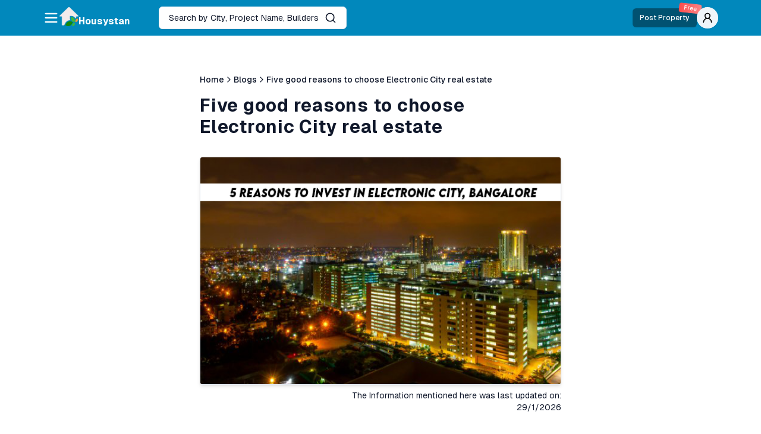

--- FILE ---
content_type: text/html; charset=utf-8
request_url: https://housystan.com/article/five-good-reasons-to-choose-electronic-city-real-estate
body_size: 43733
content:
<!DOCTYPE html><html lang="en"><head><meta charSet="utf-8"/><meta name="viewport" content="width=device-width, initial-scale=1"/><link rel="preload" href="/_next/static/media/028c0d39d2e8f589-s.p.woff2" as="font" crossorigin="" type="font/woff2"/><link rel="preload" as="image" href="https://oss-brigade.s3.ap-southeast-1.amazonaws.com/blogs/five-good-reasons-to-choose-electronic-city-real-estate/blog__311b14a8-537b-41bd-8033-d1fec9dcb906.png" fetchPriority="high"/><link rel="stylesheet" href="/_next/static/css/6e09fc4a51e39a40.css" data-precedence="next"/><link rel="stylesheet" href="/_next/static/css/9a8d84707dc54d3f.css" data-precedence="next"/><link rel="preload" as="script" fetchPriority="low" href="/_next/static/chunks/webpack-956357ec4abfa9f4.js"/><script src="/_next/static/chunks/2968bc18-98f57f971425554c.js" async=""></script><script src="/_next/static/chunks/7009-eeb954a677a944d3.js" async=""></script><script src="/_next/static/chunks/main-app-7bf096f76e44419d.js" async=""></script><script src="/_next/static/chunks/1267-c2f7f64c2ec43e1e.js" async=""></script><script src="/_next/static/chunks/7086-5a5423968a96dbba.js" async=""></script><script src="/_next/static/chunks/3005-2698e691a66965b6.js" async=""></script><script src="/_next/static/chunks/7975-0c1eee14aca7cd77.js" async=""></script><script src="/_next/static/chunks/9146-a9fba4c4798e0eab.js" async=""></script><script src="/_next/static/chunks/9067-717624f27b4f00a1.js" async=""></script><script src="/_next/static/chunks/2976-0231d61352648e66.js" async=""></script><script src="/_next/static/chunks/5536-2db8bc03bd0c7f36.js" async=""></script><script src="/_next/static/chunks/5183-80210c336875b2e0.js" async=""></script><script src="/_next/static/chunks/app/layout-eb354c762c6c2001.js" async=""></script><script src="/_next/static/chunks/9043-d78639ac9fa42acc.js" async=""></script><script src="/_next/static/chunks/6559-da4db12510f26142.js" async=""></script><script src="/_next/static/chunks/4421-894a50ee2d22cef2.js" async=""></script><script src="/_next/static/chunks/9127-ef0d79ac49619116.js" async=""></script><script src="/_next/static/chunks/4305-734eeab0b42d3e3c.js" async=""></script><script src="/_next/static/chunks/2995-56844afa9bdf97e7.js" async=""></script><script src="/_next/static/chunks/3757-ec6d9b82993ffe6d.js" async=""></script><script src="/_next/static/chunks/4384-e0ad694560762ef1.js" async=""></script><script src="/_next/static/chunks/156-0a52fef9f4f3f80c.js" async=""></script><script src="/_next/static/chunks/1039-08a7cccb2b1a4cf9.js" async=""></script><script src="/_next/static/chunks/app/article/%5Bid%5D/page-23bd3b3a65b9a4ee.js" async=""></script><link rel="preload" href="https://www.googletagmanager.com/gtm.js?id=GTM-WKMK7VW" as="script"/><link rel="preload" href="https://www.facebook.com/tr?id=256933336891965&amp;ev=PageView&amp;noscript=" as="script"/><link rel="icon" href="/icon?&lt;generated&gt;" type="image/&lt;generated&gt;" sizes="&lt;generated&gt;"/><meta name="facebook-domain-verification" content="yi80qs4gfngfnazk0no8lv48yhcrr8"/><title>Five good reasons to choose Electronic City real estate - Housystan</title><meta name="description" content="&lt;p&gt;Exploring the Benefits of Investing in Electronic City Real Estate&lt;/p&gt;

&lt;p&gt;When it comes to real estate in Bangalore, Electronic City is a location that has consistently attracted homebuyers and investors alike. Known as the hub for information technology with a thriving ecosystem of IT companies, Electronic City offers a range of compelling reasons for choosing it as a destination for real estate investment. Let&#x27;s delve into five significant reasons why Electronic City stands out in the real estate landscape.&lt;/p&gt;

&lt;p&gt;Strategic Location and Connectivity&lt;/p&gt;

&lt;p&gt;Located in the southern part of Bangalore, Electronic City enjoys strategic importance because of its accessibility and well-developed infrastructure. The area is well-connected to other major parts of the city through the Hosur Road elevated expressway. This 9.985 kilometer-long stretch ensures a smooth drive to the city center, making commuting less stressful for residents and workers alike.&lt;/p&gt;

&lt;p&gt;Electronic City is also serviced by a network of public transportation, including BMTC buses connecting it to major hubs like Whitefield, Koramangala, and HSR Layout. This connectivity minimizes the hassle of daily commuting, making it an attractive option for those working in and around the IT parks. Additionally, the upcoming Metro line projected to extend through Electronic City will further enhance its appeal by connecting it seamlessly to Bangalore&#x27;s expansive metro network.&lt;/p&gt;

&lt;p&gt;Prolific IT and Business Hub&lt;/p&gt;

&lt;p&gt;One of the primary draws of Electronic City is its status as a bustling IT and business hub. Home to some of the largest technology firms in the country, including Infosys, Wipro, and HCL, it offers a wealth of employment opportunities. This congregation of tech giants ensures a vibrant job market, drawing professionals from across the nation to seek career growth in this area.&lt;/p&gt;

&lt;p&gt;Furthermore, the presence of Biotech companies and startups adds diversity to the job landscape. This diverse economic base contributes to a stable real estate market by attracting working professionals who often prefer living close to their workplace to maintain a balanced work-life dynamic. Thus, investing in Electronic City not only capitalizes on the growing demand for residential properties but also assures sustained appreciation and rental returns.&lt;/p&gt;

&lt;p&gt;Affordable Housing Options&lt;/p&gt;

&lt;p&gt;Despite its booming commercial environment, Electronic City offers a range of affordable housing options, catering to various budget segments. Unlike other tech corridors in Bangalore that are often synonymous with sky-high property prices, Electronic City provides more budget-friendly alternatives without compromising on quality or amenities. This affordability makes it a favorite among young professionals and first-time homebuyers looking to invest without straining their finances.&lt;/p&gt;

&lt;p&gt;Residential properties in Electronic City come in varied configurations, from apartments and villas to gated communities and plotted developments. This flexibility allows buyers to choose the type of accommodation that best fits their lifestyle and financial plans. Affordable housing, coupled with the availability of amenities like swimming pools, gyms, and clubhouses, enhances the overall appeal for prospective buyers.&lt;/p&gt;

&lt;p&gt;Educational and Healthcare Facilities&lt;/p&gt;

&lt;p&gt;Residing in Electronic City means having access to some top-tier educational and healthcare facilities. Parents, in particular, are often drawn to areas that offer quality education for their children, and Electronic City does not disappoint. With prestigious institutions like The International Institute of Information Technology Bangalore (IIIT-B) and Xavier Institute of Management and Entrepreneurship (XIME), the area fosters an environment of academic excellence.&lt;/p&gt;

&lt;p&gt;Alongside educational qualifications, healthcare facilities are equally important in ensuring a high quality of life. Electronic City hosts several reputable hospitals and clinics, providing residents with easy access to medical care. This combination of educational and healthcare amenities makes the region highly desirable, ensuring that families can enjoy a well-rounded lifestyle.&lt;/p&gt;

&lt;p&gt;Growing Social Infrastructure&lt;/p&gt;

&lt;p&gt;In recent years, Electronic City has witnessed significant growth in its social infrastructure, enhancing its viability and livability. The presence of malls, supermarkets, restaurants, and entertainment zones has bolstered the area&#x27;s social fabric, making it a self-sustained locality. Residents have access to a variety of dining, shopping, and leisure options, reducing the need to travel far for basic necessities or recreational activities.&lt;/p&gt;

&lt;p&gt;Green spaces and parks within the locality cater to those looking to unwind or engage in outdoor activities, promoting a healthy and active lifestyle. These developments are particularly favorable for families, as they contribute to the overall well-being and satisfaction of living in an urban environment that still maintains a connection to nature.&lt;/p&gt;

&lt;p&gt;By fostering a balanced lifestyle that includes work, rest, and recreation, Electronic City is increasingly becoming a preferred destination for both living and investing. Its ideal mix of affordability, connectivity, and infrastructural advancements presents a compelling case for prospective homebuyers and investors who seek to benefit from the area&#x27;s upward trajectory in the real estate sector.&lt;/p&gt;

&lt;p&gt;In conclusion, while this vibrant locality&#x27;s real estate market is booming, the blend of strategic location, economic opportunities, affordable living, accessible education and healthcare, and burgeoning social infrastructure ensures that Electronic City remains a top contender for those considering real estate investment in Bangalore.&lt;/p&gt;"/><meta name="author" content="Mohammed Nadeem"/><meta name="article:publisher" content="https://www.facebook.com/housystan"/><meta name="article:published_time" content="2026-01-28T07:28:14+05:30"/><meta name="article:modified_time" content="2026-01-29T07:28:14+05:30"/><link rel="canonical" href="https://housystan.com/article/five-good-reasons-to-choose-electronic-city-real-estate"/><meta property="og:title" content="Five good reasons to choose Electronic City real estate - Housystan"/><meta property="og:description" content="&lt;p&gt;Exploring the Benefits of Investing in Electronic City Real Estate&lt;/p&gt;

&lt;p&gt;When it comes to real estate in Bangalore, Electronic City is a location that has consistently attracted homebuyers and investors alike. Known as the hub for information technology with a thriving ecosystem of IT companies, Electronic City offers a range of compelling reasons for choosing it as a destination for real estate investment. Let&#x27;s delve into five significant reasons why Electronic City stands out in the real estate landscape.&lt;/p&gt;

&lt;p&gt;Strategic Location and Connectivity&lt;/p&gt;

&lt;p&gt;Located in the southern part of Bangalore, Electronic City enjoys strategic importance because of its accessibility and well-developed infrastructure. The area is well-connected to other major parts of the city through the Hosur Road elevated expressway. This 9.985 kilometer-long stretch ensures a smooth drive to the city center, making commuting less stressful for residents and workers alike.&lt;/p&gt;

&lt;p&gt;Electronic City is also serviced by a network of public transportation, including BMTC buses connecting it to major hubs like Whitefield, Koramangala, and HSR Layout. This connectivity minimizes the hassle of daily commuting, making it an attractive option for those working in and around the IT parks. Additionally, the upcoming Metro line projected to extend through Electronic City will further enhance its appeal by connecting it seamlessly to Bangalore&#x27;s expansive metro network.&lt;/p&gt;

&lt;p&gt;Prolific IT and Business Hub&lt;/p&gt;

&lt;p&gt;One of the primary draws of Electronic City is its status as a bustling IT and business hub. Home to some of the largest technology firms in the country, including Infosys, Wipro, and HCL, it offers a wealth of employment opportunities. This congregation of tech giants ensures a vibrant job market, drawing professionals from across the nation to seek career growth in this area.&lt;/p&gt;

&lt;p&gt;Furthermore, the presence of Biotech companies and startups adds diversity to the job landscape. This diverse economic base contributes to a stable real estate market by attracting working professionals who often prefer living close to their workplace to maintain a balanced work-life dynamic. Thus, investing in Electronic City not only capitalizes on the growing demand for residential properties but also assures sustained appreciation and rental returns.&lt;/p&gt;

&lt;p&gt;Affordable Housing Options&lt;/p&gt;

&lt;p&gt;Despite its booming commercial environment, Electronic City offers a range of affordable housing options, catering to various budget segments. Unlike other tech corridors in Bangalore that are often synonymous with sky-high property prices, Electronic City provides more budget-friendly alternatives without compromising on quality or amenities. This affordability makes it a favorite among young professionals and first-time homebuyers looking to invest without straining their finances.&lt;/p&gt;

&lt;p&gt;Residential properties in Electronic City come in varied configurations, from apartments and villas to gated communities and plotted developments. This flexibility allows buyers to choose the type of accommodation that best fits their lifestyle and financial plans. Affordable housing, coupled with the availability of amenities like swimming pools, gyms, and clubhouses, enhances the overall appeal for prospective buyers.&lt;/p&gt;

&lt;p&gt;Educational and Healthcare Facilities&lt;/p&gt;

&lt;p&gt;Residing in Electronic City means having access to some top-tier educational and healthcare facilities. Parents, in particular, are often drawn to areas that offer quality education for their children, and Electronic City does not disappoint. With prestigious institutions like The International Institute of Information Technology Bangalore (IIIT-B) and Xavier Institute of Management and Entrepreneurship (XIME), the area fosters an environment of academic excellence.&lt;/p&gt;

&lt;p&gt;Alongside educational qualifications, healthcare facilities are equally important in ensuring a high quality of life. Electronic City hosts several reputable hospitals and clinics, providing residents with easy access to medical care. This combination of educational and healthcare amenities makes the region highly desirable, ensuring that families can enjoy a well-rounded lifestyle.&lt;/p&gt;

&lt;p&gt;Growing Social Infrastructure&lt;/p&gt;

&lt;p&gt;In recent years, Electronic City has witnessed significant growth in its social infrastructure, enhancing its viability and livability. The presence of malls, supermarkets, restaurants, and entertainment zones has bolstered the area&#x27;s social fabric, making it a self-sustained locality. Residents have access to a variety of dining, shopping, and leisure options, reducing the need to travel far for basic necessities or recreational activities.&lt;/p&gt;

&lt;p&gt;Green spaces and parks within the locality cater to those looking to unwind or engage in outdoor activities, promoting a healthy and active lifestyle. These developments are particularly favorable for families, as they contribute to the overall well-being and satisfaction of living in an urban environment that still maintains a connection to nature.&lt;/p&gt;

&lt;p&gt;By fostering a balanced lifestyle that includes work, rest, and recreation, Electronic City is increasingly becoming a preferred destination for both living and investing. Its ideal mix of affordability, connectivity, and infrastructural advancements presents a compelling case for prospective homebuyers and investors who seek to benefit from the area&#x27;s upward trajectory in the real estate sector.&lt;/p&gt;

&lt;p&gt;In conclusion, while this vibrant locality&#x27;s real estate market is booming, the blend of strategic location, economic opportunities, affordable living, accessible education and healthcare, and burgeoning social infrastructure ensures that Electronic City remains a top contender for those considering real estate investment in Bangalore.&lt;/p&gt;"/><meta property="og:url" content="https://housystan.com/article/five-good-reasons-to-choose-electronic-city-real-estate"/><meta property="og:site_name" content="Housystan"/><meta property="og:locale" content="en_US"/><meta property="og:image" content="https://oss-brigade.s3.ap-southeast-1.amazonaws.com/blogs/five-good-reasons-to-choose-electronic-city-real-estate/blog__311b14a8-537b-41bd-8033-d1fec9dcb906.png"/><meta property="og:image:height" content="500"/><meta property="og:image:width" content="1100"/><meta property="og:image:type" content="image/jpg"/><meta property="og:type" content="website"/><meta name="twitter:card" content="summary"/><meta name="twitter:site" content="/article/five-good-reasons-to-choose-electronic-city-real-estate"/><meta name="twitter:creator" content="Housystan"/><meta name="twitter:title" content="Five good reasons to choose Electronic City real estate - Housystan"/><meta name="twitter:description" content="&lt;p&gt;Exploring the Benefits of Investing in Electronic City Real Estate&lt;/p&gt;

&lt;p&gt;When it comes to real estate in Bangalore, Electronic City is a location that has consistently attracted homebuyers and investors alike. Known as the hub for information technology with a thriving ecosystem of IT companies, Electronic City offers a range of compelling reasons for choosing it as a destination for real estate investment. Let&#x27;s delve into five significant reasons why Electronic City stands out in the real estate landscape.&lt;/p&gt;

&lt;p&gt;Strategic Location and Connectivity&lt;/p&gt;

&lt;p&gt;Located in the southern part of Bangalore, Electronic City enjoys strategic importance because of its accessibility and well-developed infrastructure. The area is well-connected to other major parts of the city through the Hosur Road elevated expressway. This 9.985 kilometer-long stretch ensures a smooth drive to the city center, making commuting less stressful for residents and workers alike.&lt;/p&gt;

&lt;p&gt;Electronic City is also serviced by a network of public transportation, including BMTC buses connecting it to major hubs like Whitefield, Koramangala, and HSR Layout. This connectivity minimizes the hassle of daily commuting, making it an attractive option for those working in and around the IT parks. Additionally, the upcoming Metro line projected to extend through Electronic City will further enhance its appeal by connecting it seamlessly to Bangalore&#x27;s expansive metro network.&lt;/p&gt;

&lt;p&gt;Prolific IT and Business Hub&lt;/p&gt;

&lt;p&gt;One of the primary draws of Electronic City is its status as a bustling IT and business hub. Home to some of the largest technology firms in the country, including Infosys, Wipro, and HCL, it offers a wealth of employment opportunities. This congregation of tech giants ensures a vibrant job market, drawing professionals from across the nation to seek career growth in this area.&lt;/p&gt;

&lt;p&gt;Furthermore, the presence of Biotech companies and startups adds diversity to the job landscape. This diverse economic base contributes to a stable real estate market by attracting working professionals who often prefer living close to their workplace to maintain a balanced work-life dynamic. Thus, investing in Electronic City not only capitalizes on the growing demand for residential properties but also assures sustained appreciation and rental returns.&lt;/p&gt;

&lt;p&gt;Affordable Housing Options&lt;/p&gt;

&lt;p&gt;Despite its booming commercial environment, Electronic City offers a range of affordable housing options, catering to various budget segments. Unlike other tech corridors in Bangalore that are often synonymous with sky-high property prices, Electronic City provides more budget-friendly alternatives without compromising on quality or amenities. This affordability makes it a favorite among young professionals and first-time homebuyers looking to invest without straining their finances.&lt;/p&gt;

&lt;p&gt;Residential properties in Electronic City come in varied configurations, from apartments and villas to gated communities and plotted developments. This flexibility allows buyers to choose the type of accommodation that best fits their lifestyle and financial plans. Affordable housing, coupled with the availability of amenities like swimming pools, gyms, and clubhouses, enhances the overall appeal for prospective buyers.&lt;/p&gt;

&lt;p&gt;Educational and Healthcare Facilities&lt;/p&gt;

&lt;p&gt;Residing in Electronic City means having access to some top-tier educational and healthcare facilities. Parents, in particular, are often drawn to areas that offer quality education for their children, and Electronic City does not disappoint. With prestigious institutions like The International Institute of Information Technology Bangalore (IIIT-B) and Xavier Institute of Management and Entrepreneurship (XIME), the area fosters an environment of academic excellence.&lt;/p&gt;

&lt;p&gt;Alongside educational qualifications, healthcare facilities are equally important in ensuring a high quality of life. Electronic City hosts several reputable hospitals and clinics, providing residents with easy access to medical care. This combination of educational and healthcare amenities makes the region highly desirable, ensuring that families can enjoy a well-rounded lifestyle.&lt;/p&gt;

&lt;p&gt;Growing Social Infrastructure&lt;/p&gt;

&lt;p&gt;In recent years, Electronic City has witnessed significant growth in its social infrastructure, enhancing its viability and livability. The presence of malls, supermarkets, restaurants, and entertainment zones has bolstered the area&#x27;s social fabric, making it a self-sustained locality. Residents have access to a variety of dining, shopping, and leisure options, reducing the need to travel far for basic necessities or recreational activities.&lt;/p&gt;

&lt;p&gt;Green spaces and parks within the locality cater to those looking to unwind or engage in outdoor activities, promoting a healthy and active lifestyle. These developments are particularly favorable for families, as they contribute to the overall well-being and satisfaction of living in an urban environment that still maintains a connection to nature.&lt;/p&gt;

&lt;p&gt;By fostering a balanced lifestyle that includes work, rest, and recreation, Electronic City is increasingly becoming a preferred destination for both living and investing. Its ideal mix of affordability, connectivity, and infrastructural advancements presents a compelling case for prospective homebuyers and investors who seek to benefit from the area&#x27;s upward trajectory in the real estate sector.&lt;/p&gt;

&lt;p&gt;In conclusion, while this vibrant locality&#x27;s real estate market is booming, the blend of strategic location, economic opportunities, affordable living, accessible education and healthcare, and burgeoning social infrastructure ensures that Electronic City remains a top contender for those considering real estate investment in Bangalore.&lt;/p&gt;"/><meta name="twitter:image" content="https://oss-brigade.s3.ap-southeast-1.amazonaws.com/blogs/five-good-reasons-to-choose-electronic-city-real-estate/blog__311b14a8-537b-41bd-8033-d1fec9dcb906.png"/><link rel="icon" href="/icon.png?462c61216849f82b" type="image/png" sizes="54x54"/><meta name="next-size-adjust"/><script>sessionStorage.setItem("landingUrl", window.location.href)</script><script>(self.__next_s=self.__next_s||[]).push(["https://www.facebook.com/tr?id=256933336891965&ev=PageView&noscript=",{"id":"facebook-tr"}])</script><script>(self.__next_s=self.__next_s||[]).push([0,{"children":"\n      !function(f,b,e,v,n,t,s)\n{if(f.fbq)return;n=f.fbq=function(){n.callMethod?\nn.callMethod.apply(n,arguments):n.queue.push(arguments)};\nif(!f._fbq)f._fbq=n;n.push=n;n.loaded=!0;n.version='2.0';\nn.queue=[];t=b.createElement(e);t.async=!0;\nt.src=v;s=b.getElementsByTagName(e)[0];\ns.parentNode.insertBefore(t,s)}(window, document,'script',\n'https://connect.facebook.net/en_US/fbevents.js');\nfbq('init', '256933336891965');\nfbq('track', 'PageView');\n  ","id":"facebook-fb-events"}])</script><script src="/_next/static/chunks/polyfills-42372ed130431b0a.js" noModule=""></script></head><body class="__variable_fb8f2c bg-background font-sans text-primary antialiased btm-dynamic"><style>#nprogress{pointer-events:none}#nprogress .bar{background:#29d;position:fixed;z-index:1600;top: 0;left:0;width:100%;height:3px}#nprogress .peg{display:block;position:absolute;right:0;width:100px;height:100%;box-shadow:0 0 10px #29d,0 0 5px #29d;opacity:1;-webkit-transform:rotate(3deg) translate(0px,-4px);-ms-transform:rotate(3deg) translate(0px,-4px);transform:rotate(3deg) translate(0px,-4px)}#nprogress .spinner{display:block;position:fixed;z-index:1600;top: 15px;right:15px}#nprogress .spinner-icon{width:18px;height:18px;box-sizing:border-box;border:2px solid transparent;border-top-color:#29d;border-left-color:#29d;border-radius:50%;-webkit-animation:nprogress-spinner 400ms linear infinite;animation:nprogress-spinner 400ms linear infinite}.nprogress-custom-parent{overflow:hidden;position:relative}.nprogress-custom-parent #nprogress .bar,.nprogress-custom-parent #nprogress .spinner{position:absolute}@-webkit-keyframes nprogress-spinner{0%{-webkit-transform:rotate(0deg)}100%{-webkit-transform:rotate(360deg)}}@keyframes nprogress-spinner{0%{transform:rotate(0deg)}100%{transform:rotate(360deg)}}</style><div role="region" aria-label="Notifications (F8)" tabindex="-1" style="pointer-events:none"><ol tabindex="-1" class="fixed top-0 z-[100] flex max-h-screen w-full flex-col-reverse p-4 sm:bottom-0 sm:right-0 sm:top-auto sm:flex-col md:max-w-[420px]"></ol></div><div class="absolute z-50 h-4 w-0 md:h-32"></div><nav class="sticky top-0 z-40 mb-1 w-full py-2.5 md:bg-brand md:shadow-none bg-transparent shadow-none"><div class="container flex w-full items-center gap-4"><button class="inline-flex items-center justify-center rounded-md text-sm font-medium ring-offset-background transition-colors focus-visible:outline-none focus-visible:ring-2 focus-visible:ring-ring focus-visible:ring-offset-2 disabled:pointer-events-none disabled:opacity-50 text-primary underline-offset-4 hover:underline h-10 py-2 px-0" title="menu" type="button" aria-haspopup="dialog" aria-expanded="false" aria-controls="radix-:Rckvff7kq:" data-state="closed"><svg xmlns="http://www.w3.org/2000/svg" width="24" height="24" viewBox="0 0 24 24" fill="none" stroke="currentColor" stroke-width="2" stroke-linecap="round" stroke-linejoin="round" class="lucide lucide-menu hidden h-6 w-6 md:block md:h-7 md:w-7 text-primary/70 md:text-background"><line x1="4" x2="20" y1="12" y2="12"></line><line x1="4" x2="20" y1="6" y2="6"></line><line x1="4" x2="20" y1="18" y2="18"></line></svg><span class="relative flex shrink-0 overflow-hidden rounded-full h-8 w-8 bg-secondary text-black shadow-sm md:h-9 md:w-9 md:hidden"><span class="flex h-full w-full items-center justify-center rounded-full bg-muted"><svg xmlns="http://www.w3.org/2000/svg" width="24" height="24" viewBox="0 0 24 24" fill="none" stroke="currentColor" stroke-width="2" stroke-linecap="round" stroke-linejoin="round" class="lucide lucide-user-round h-4 w-4 md:h-5 md:w-5"><circle cx="12" cy="8" r="5"></circle><path d="M20 21a8 8 0 0 0-16 0"></path></svg></span></span></button><a title="Housystan Logo" class="flex gap-0.5 text-xl font-bold text-background md:text-2xl" href="/"><img alt="Housystan Logo" loading="lazy" width="32" height="32" decoding="async" data-nimg="1" class="hidden md:block w-7 h-7 md:w-8 md:h-8" style="color:transparent" src="/_next/static/media/logo-light-sm.13b47c17.png"/><img alt="Housystan Logo" loading="lazy" width="32" height="32" decoding="async" data-nimg="1" class="md:hidden w-7 h-7 md:w-8 md:h-8" style="color:transparent" src="/_next/static/media/logo-dark-sm.ac1de61e.png"/><span class="mt-2.5 text-sm md:mt-3 md:text-base text-primary md:text-background">Housystan</span></a><a class="grow items-center gap-2 rounded-md border bg-background px-3 py-2 shadow-sm md:ml-12 md:grow-0 md:px-4 md:py-2 max-w-[50%] hidden md:flex" title="Search properties" href="/search"><span class="max-w-full flex-1 truncate text-sm">Search by City, Project Name, Builders</span><svg xmlns="http://www.w3.org/2000/svg" width="24" height="24" viewBox="0 0 24 24" fill="none" stroke="currentColor" stroke-width="2" stroke-linecap="round" stroke-linejoin="round" class="lucide lucide-search ml-auto h-5 w-5 md:ml-2.5"><circle cx="11" cy="11" r="8"></circle><path d="m21 21-4.3-4.3"></path></svg></a><div class="flex flex-1 items-center justify-end gap-4 leading-none md:justify-between"><a class="md:hidden" title="Search properties" href="/search"><svg xmlns="http://www.w3.org/2000/svg" width="24" height="24" viewBox="0 0 24 24" fill="none" stroke="currentColor" stroke-width="2" stroke-linecap="round" stroke-linejoin="round" class="lucide lucide-search h-5 w-5"><circle cx="11" cy="11" r="8"></circle><path d="m21 21-4.3-4.3"></path></svg></a><a class="relative flex items-center gap-1 whitespace-nowrap rounded-md bg-black/40 p-0 px-2 py-1.5 text-xs font-medium text-white md:px-3 md:py-2 md:text-xs md:shadow-sm md:ml-auto" href="/u/post-property/new?step=">Post Property<span class="absolute -right-2 -top-3 rotate-6 animate-gradient-x rounded-sm bg-brand bg-red-400 bg-[linear-gradient(to_right,_var(--clr1)_0%,_var(--clr2)_50%,_var(--clr1)_100%)] bg-500 px-2 py-0.5 text-xxs leading-tight text-white [--clr1:#fc1616] [--clr2:#ffa1a1] md:-top-2">Free</span></a><span class="relative shrink-0 overflow-hidden rounded-full h-8 w-8 bg-secondary text-black shadow-sm md:h-9 md:w-9 hidden md:flex"><span class="flex h-full w-full items-center justify-center rounded-full bg-muted"><svg xmlns="http://www.w3.org/2000/svg" width="24" height="24" viewBox="0 0 24 24" fill="none" stroke="currentColor" stroke-width="2" stroke-linecap="round" stroke-linejoin="round" class="lucide lucide-user-round h-4 w-4 md:h-5 md:w-5"><circle cx="12" cy="8" r="5"></circle><path d="M20 21a8 8 0 0 0-16 0"></path></svg></span></span></div></div></nav><ul class="hide-scroll container mt-8 flex max-w-2xl items-center gap-1 overflow-auto whitespace-nowrap text-sm font-medium md:mt-16"><li class="flex items-center gap-1 underline-offset-2 hover:underline"><a href="/">Home</a><svg xmlns="http://www.w3.org/2000/svg" width="24" height="24" viewBox="0 0 24 24" fill="none" stroke="currentColor" stroke-width="2" stroke-linecap="round" stroke-linejoin="round" class="lucide lucide-chevron-right h-4 w-4"><path d="m9 18 6-6-6-6"></path></svg></li><li class="flex items-center gap-1 underline-offset-2 hover:underline"><a href="/blogs">Blogs</a><svg xmlns="http://www.w3.org/2000/svg" width="24" height="24" viewBox="0 0 24 24" fill="none" stroke="currentColor" stroke-width="2" stroke-linecap="round" stroke-linejoin="round" class="lucide lucide-chevron-right h-4 w-4"><path d="m9 18 6-6-6-6"></path></svg></li><li class="flex items-center gap-1 underline-offset-2 hover:underline"><a href="/article/five-good-reasons-to-choose-electronic-city-real-estate">Five good reasons to choose Electronic City real estate</a></li></ul><article class="container mb-10 mt-4 max-w-2xl md:mb-20"><h1 class="text-2xl font-bold tracking-wide md:text-3xl">Five good reasons to choose Electronic City real estate</h1><h2 class="sr-only">Read latest blogs and articles from <!-- -->Housystan</h2><img alt="Five good reasons to choose Electronic City real estate" fetchPriority="high" width="256" height="144" decoding="async" data-nimg="1" class="mb-2 mt-8 h-64 w-full rounded border shadow-md md:h-96" style="color:transparent" src="https://oss-brigade.s3.ap-southeast-1.amazonaws.com/blogs/five-good-reasons-to-choose-electronic-city-real-estate/blog__311b14a8-537b-41bd-8033-d1fec9dcb906.png"/><div itemScope="" itemType="http://schema.org/CreativeWork" class="mb-4"><div class="block pr-2 text-end text-xs md:text-sm lg:pr-0"><p>The Information mentioned here was last updated on: </p>29/1/2026</div></div><div class="space-y-6"><div class="prose md:prose-lg prose-a:text-brand"><p>Exploring the Benefits of Investing in Electronic City Real Estate</p></div><button class="w-full"><div class="w-full rounded-md border border-brand-100 bg-blue-50 px-2 py-2 md:py-3"><div class="flex items-center justify-center gap-4 md:gap-16"><div class="flex flex-col gap-2 md:gap-4"><span class="whitespace-nowrap text-start text-lg font-medium md:text-xl">Get Instant Home Loan</span><ul class="text-start text-xs"><li class="flex items-center gap-1"><svg xmlns="http://www.w3.org/2000/svg" width="24" height="24" viewBox="0 0 24 24" fill="none" stroke="currentColor" stroke-width="2" stroke-linecap="round" stroke-linejoin="round" class="lucide lucide-arrow-right w-4"><path d="M5 12h14"></path><path d="m12 5 7 7-7 7"></path></svg><span>0% processing fees</span></li><li class="flex items-center gap-1"><svg xmlns="http://www.w3.org/2000/svg" width="24" height="24" viewBox="0 0 24 24" fill="none" stroke="currentColor" stroke-width="2" stroke-linecap="round" stroke-linejoin="round" class="lucide lucide-arrow-right w-4"><path d="M5 12h14"></path><path d="m12 5 7 7-7 7"></path></svg><span>Get lowest rate of interest</span></li><li class="flex items-center gap-1"><svg xmlns="http://www.w3.org/2000/svg" width="24" height="24" viewBox="0 0 24 24" fill="none" stroke="currentColor" stroke-width="2" stroke-linecap="round" stroke-linejoin="round" class="lucide lucide-arrow-right w-4"><path d="M5 12h14"></path><path d="m12 5 7 7-7 7"></path></svg><span>Instant home loan approval</span></li></ul><div><span class="inline-flex items-center justify-center font-medium ring-offset-background transition-colors focus-visible:outline-none focus-visible:ring-2 focus-visible:ring-ring focus-visible:ring-offset-2 disabled:pointer-events-none disabled:opacity-50 bg-brand text-primary-foreground hover:bg-brand/90 rounded-md px-3 h-8 text-xs md:h-7">Check your Eligibility</span></div></div><div data-orientation="vertical" role="none" class="shrink-0 bg-border hidden h-40 w-px md:block"></div><svg version="1.1" xmlns="http://www.w3.org/2000/svg" height="100%" width="100%" viewBox="0 0 448 512" class="h-36 w-auto text-[#1c617c] md:h-44"><path d="M0 0 C4.34877438 4.13133566 6.72321822 7.23252697 7 13.3125 C7.09998122 20.99855614 1.63714544 26.70199674 -3.1875 32.125 C-4.26664821 33.35978359 -5.34476494 34.59546937 -6.421875 35.83203125 C-6.94845703 36.4348291 -7.47503906 37.03762695 -8.01757812 37.65869141 C-10.04205316 40.00257473 -11.99230502 42.40261955 -13.9375 44.8125 C-18.11840249 49.96818486 -22.47072727 54.96151637 -26.83691406 59.9597168 C-30.30002563 63.9410721 -33.5841511 68.0069959 -36.76953125 72.21484375 C-38.85707399 74.82073796 -41.10272091 77.24123323 -43.375 79.6875 C-47.77940963 84.46118178 -51.66293872 89.40618179 -55.4921875 94.6484375 C-65.07411121 107.6604662 -76.6306202 115.17832588 -92.53990364 117.96553421 C-97.22207192 118.61321168 -101.84409225 118.65063038 -106.56420898 118.63037109 C-107.60967896 118.63399155 -108.65514893 118.637612 -109.7322998 118.64134216 C-111.98239208 118.64818838 -114.23250079 118.65075065 -116.48260307 118.64939499 C-120.05321674 118.64842193 -123.62353578 118.66146332 -127.19410706 118.67837524 C-137.33909873 118.72441638 -147.48405766 118.74924841 -157.62915039 118.75585938 C-163.85355856 118.76089143 -170.07765556 118.78522163 -176.30195808 118.82118607 C-178.66165354 118.83093882 -181.02139201 118.83334094 -183.38110161 118.82801437 C-206.36321775 118.62216865 -206.36321775 118.62216865 -225.5 130.375 C-227.53193638 133.07693796 -227.53193638 133.07693796 -228.5 135.375 C-232.85102317 134.9201249 -235.26108233 132.064382 -238.20239258 129.12426758 C-238.7605365 128.57780579 -239.31868042 128.03134399 -239.89373779 127.46832275 C-241.73550515 125.6601402 -243.56564567 123.84073647 -245.39453125 122.01953125 C-246.66901299 120.75722766 -247.94364789 119.49507869 -249.21842957 118.233078 C-251.88772412 115.58625898 -254.55048663 112.9330513 -257.2097168 110.27612305 C-260.62070499 106.87042542 -264.05414347 103.48836745 -267.49374866 100.11160755 C-270.13325441 97.51292645 -272.75685382 94.8986279 -275.37625694 92.27969933 C-276.63569269 91.02565597 -277.90088344 89.77736527 -279.1718235 88.53498268 C-280.94640006 86.79699774 -282.69754575 85.03831398 -284.44458008 83.27270508 C-285.24003487 82.50793098 -285.24003487 82.50793098 -286.05155945 81.72770691 C-287.48323059 80.2537384 -287.48323059 80.2537384 -289.5 77.375 C-289.19082213 67.82915027 -280.79529643 60.01679085 -274.28125 53.7578125 C-258.96273583 40.63380457 -239.85753815 34.97585873 -220 35 C-218.7620166 35.00016113 -217.5240332 35.00032227 -216.24853516 35.00048828 C-206.37913207 35.12287352 -197.94130193 36.65192976 -188.5 39.375 C-179.68555152 41.89589094 -170.78172863 41.65631253 -161.69924164 41.64939499 C-158.87383607 41.64842094 -156.04880178 41.66147199 -153.22344971 41.67837524 C-145.19782266 41.7244041 -137.17223919 41.7492722 -129.14648438 41.75585938 C-124.21998972 41.76087554 -119.29389123 41.78511778 -114.36753082 41.82118607 C-112.49690377 41.83096905 -110.62622218 41.83332422 -108.75557709 41.82801437 C-106.14228354 41.82093779 -103.53017384 41.83823336 -100.91699219 41.86083984 C-100.15011078 41.85266739 -99.38322937 41.84449493 -98.59310913 41.83607483 C-93.41194543 41.9156793 -90.50023028 43.12291007 -86.5 46.375 C-82.57837585 50.7094267 -81.87067721 54.24570252 -82.109375 59.90625 C-82.86398641 64.6753941 -84.96953865 67.9836715 -88.5625 71.25 C-92.26374415 73.39910951 -95.33361895 73.51212499 -99.52856445 73.54858398 C-100.77027908 73.56207382 -102.01199371 73.57556366 -103.29133606 73.58946228 C-103.95457193 73.59452223 -104.61780781 73.59958218 -105.30114174 73.60479546 C-107.38242448 73.62124505 -109.46352951 73.64448576 -111.54472351 73.66969299 C-117.46160981 73.74034901 -123.37856942 73.80047164 -129.2956543 73.85180664 C-132.91725476 73.883703 -136.53865123 73.92500669 -140.16008568 73.97200203 C-141.53667703 73.98796032 -142.91331532 74.00031021 -144.28997231 74.00890923 C-146.22114136 74.0211434 -148.15221496 74.0463365 -150.08325195 74.07202148 C-151.72847588 74.08748268 -151.72847588 74.08748268 -153.40693665 74.10325623 C-156.8361135 74.40452954 -160.95450356 74.82950356 -163.5 77.375 C-163.21269945 79.71444736 -162.88063221 82.0489143 -162.5 84.375 C-159.25276205 85.45741265 -156.86017481 85.51492467 -153.44311523 85.53613281 C-152.19429062 85.54574036 -150.945466 85.5553479 -149.65879822 85.56524658 C-148.29206526 85.57009717 -146.92533017 85.57437536 -145.55859375 85.578125 C-144.15194193 85.58388186 -142.74529012 85.58963952 -141.33863831 85.59539795 C-138.38550452 85.60590453 -135.43239789 85.61174822 -132.47924805 85.61523438 C-128.71919451 85.62069296 -124.9595079 85.64466514 -121.19956875 85.67320633 C-118.29023748 85.69196243 -115.38099189 85.69704533 -112.4716053 85.69857025 C-111.08709793 85.70157242 -109.70259118 85.70951726 -108.31814384 85.72275543 C-98.30593165 85.81159289 -88.30488437 85.44173576 -80.09765625 79.01953125 C-74.73866087 73.50330373 -70.89289974 65.92588748 -70.34741211 58.21923828 C-69.42594703 49.63694839 -64.42177682 45.40077126 -58.3125 39.75 C-56.44184147 37.96842045 -54.57331149 36.18460297 -52.70703125 34.3984375 C-51.81371094 33.55031494 -50.92039062 32.70219238 -50 31.82836914 C-47.16992569 29.05108235 -44.55698125 26.15267847 -42.00512695 23.12036133 C-39.34463706 20.03522877 -36.41043322 17.2218558 -33.5 14.375 C-32.324375 13.199375 -32.324375 13.199375 -31.125 12 C-30.25875 11.13375 -29.3925 10.2675 -28.5 9.375 C-27.78457031 8.63636719 -27.06914062 7.89773438 -26.33203125 7.13671875 C-25.54183594 6.32847656 -24.75164062 5.52023437 -23.9375 4.6875 C-22.82181641 3.53701172 -22.82181641 3.53701172 -21.68359375 2.36328125 C-15.67145637 -3.11109787 -7.25267412 -3.36731298 0 0 Z " fill="currentColor" transform="translate(385.5,313.625)"></path><path d="M0 0 C3.19305074 0.38023244 3.95012855 1.14469171 6.04663086 3.52758789 C6.96895508 4.54949219 6.96895508 4.54949219 7.90991211 5.59204102 C8.54799805 6.32358398 9.18608398 7.05512695 9.84350586 7.80883789 C11.17895487 9.29079733 12.51747597 10.76999445 13.85913086 12.24633789 C14.50172852 12.95532227 15.14432617 13.66430664 15.80639648 14.39477539 C18.57445333 17.35947016 21.60117898 19.96304152 24.68334961 22.59008789 C27.31854129 24.96122151 29.55623329 27.60240831 31.84741211 30.30102539 C36.4778594 35.62552183 41.56414581 40.45614807 47.05053711 44.88696289 C48.59350586 46.30883789 48.59350586 46.30883789 51.59350586 50.30883789 C51.92350586 43.70883789 52.25350586 37.10883789 52.59350586 30.30883789 C60.51350586 30.30883789 68.43350586 30.30883789 76.59350586 30.30883789 C76.49166992 33.46704102 76.38983398 36.62524414 76.28491211 39.87915039 C76.23735224 42.98398049 76.2158691 46.08799439 76.19677734 49.19311523 C76.16990522 51.32904645 76.11648678 53.46483251 76.03466797 55.59936523 C75.26065286 69.05562635 75.26065286 69.05562635 80.87231445 80.76464844 C83.96326497 83.84043255 87.29924406 86.48160268 90.8453064 89.01115417 C93.17624923 90.74140672 95.12825282 92.74203565 97.09350586 94.87133789 C97.61944336 95.42950195 98.14538086 95.98766602 98.68725586 96.56274414 C99.59350586 98.30883789 99.59350586 98.30883789 99.38256836 100.87915039 C98.2511082 104.36315147 96.72783461 105.46912319 93.59350586 107.30883789 C86.48148657 108.53976431 84.59758067 106.19999057 77.59350586 102.30883789 C77.26350586 128.70883789 76.93350586 155.10883789 76.59350586 182.30883789 C81.21350586 182.30883789 85.83350586 182.30883789 90.59350586 182.30883789 C94.59350586 185.30883789 94.59350586 185.30883789 95.30834961 187.39477539 C95.38182617 188.15016602 95.45530273 188.90555664 95.53100586 189.68383789 C95.6225293 190.43407227 95.71405273 191.18430664 95.80834961 191.95727539 C95.51011335 195.2216068 94.67950093 196.76720569 92.59350586 199.30883789 C89.84998063 199.82042628 87.71264276 199.98121382 84.96386719 199.93702698 C84.17937856 199.94412136 83.39488993 199.95121575 82.58662891 199.95852512 C79.9491049 199.97617462 77.3130411 199.95796605 74.67553711 199.93994141 C72.78835374 199.94507759 70.90117517 199.95235659 69.01400757 199.96162415 C63.88173642 199.98018469 58.7499828 199.96717024 53.617733 199.94753385 C48.25393795 199.9311844 42.89017664 199.93995506 37.52636719 199.9450531 C28.51773787 199.94957821 19.5093159 199.93367835 10.50073242 199.90576172 C0.07656245 199.87370799 -10.34723348 199.87372422 -20.77143002 199.89097649 C-30.78757875 199.90682474 -40.80358997 199.90011898 -50.81973267 199.88303947 C-55.08765306 199.87615594 -59.35546367 199.87721476 -63.62338257 199.88458443 C-68.64674642 199.89222969 -73.66968315 199.88017878 -78.69297409 199.85273552 C-80.53969428 199.84583209 -82.38645422 199.84577457 -84.23317337 199.85295105 C-86.7482153 199.86160049 -89.2619253 199.84576771 -91.77685547 199.82350159 C-92.51313266 199.83174235 -93.24940985 199.83998312 -94.00799847 199.84847361 C-97.27743396 199.79479873 -98.95979391 199.74117118 -101.36064148 197.41754055 C-102.55726067 195.00485456 -102.77800289 193.42896633 -102.71899414 190.74633789 C-102.71319336 189.5997168 -102.71319336 189.5997168 -102.70727539 188.42993164 C-102.40649414 186.30883789 -102.40649414 186.30883789 -100.40649414 183.30883789 C-94.38985056 181.30329003 -87.74859334 182.30883789 -81.40649414 182.30883789 C-81.73649414 156.23883789 -82.06649414 130.16883789 -82.40649414 103.30883789 C-85.37649414 104.95883789 -88.34649414 106.60883789 -91.40649414 108.30883789 C-96.03430163 108.46309814 -97.74378398 107.81967697 -101.40649414 104.99633789 C-103.40649414 102.30883789 -103.40649414 102.30883789 -103.26611328 100.39599609 C-102.16868278 97.73143109 -100.70351248 96.25026877 -98.65258789 94.22680664 C-97.49339844 93.07535156 -97.49339844 93.07535156 -96.31079102 91.90063477 C-95.49674805 91.1072168 -94.68270508 90.31379883 -93.84399414 89.49633789 C-92.66353516 88.32361328 -92.66353516 88.32361328 -91.45922852 87.12719727 C-87.14506517 82.86993962 -82.74707778 78.77174093 -78.11767578 74.85888672 C-76.37676445 73.28190769 -74.89592475 71.62262511 -73.40649414 69.80883789 C-69.56898312 65.16233805 -64.96514574 61.45653971 -60.36352539 57.59399414 C-57.04004063 54.75906807 -53.98440866 51.91923269 -51.17211914 48.57055664 C-47.44767365 44.26374871 -43.40466722 40.41160862 -39.21899414 36.55883789 C-33.48994231 31.23300378 -27.87075325 25.83358913 -22.38134766 20.26171875 C-19.15203253 17.00200742 -15.78865784 13.99221966 -12.27758789 11.04321289 C-9.32854614 8.30965436 -6.85880133 5.17816843 -4.36352539 2.03149414 C-2.40649414 0.30883789 -2.40649414 0.30883789 0 0 Z M-3.84790039 40.68774414 C-4.88982587 41.74740955 -5.93008211 42.80871788 -6.96899414 43.87133789 C-10.92880482 47.87714548 -14.92498062 51.74407321 -19.21118164 55.40258789 C-22.18222415 57.98242552 -25.07652266 60.64149955 -27.96899414 63.30883789 C-28.53779297 63.83316406 -29.1065918 64.35749023 -29.69262695 64.89770508 C-32.5623928 67.55663099 -35.37238391 70.24693727 -38.09399414 73.05883789 C-41.45106578 76.49125528 -45.17682486 79.39078583 -48.97680664 82.31665039 C-51.46100573 84.2810099 -51.46100573 84.2810099 -53.69926453 86.64176941 C-56.40649414 89.30883789 -56.40649414 89.30883789 -59.26325989 91.55805969 C-64.56893271 95.99579802 -67.91641513 99.44688677 -68.57313061 106.52688885 C-68.71907365 110.58252561 -68.62125964 114.609948 -68.48071289 118.66430664 C-68.46015722 120.4197346 -68.44451771 122.17522633 -68.43354797 123.93074036 C-68.39185024 128.51749625 -68.28408609 133.10032633 -68.1618042 137.68554688 C-68.02865044 143.20489621 -67.97883941 148.72556998 -67.91481781 154.24607086 C-67.80868801 162.60304396 -67.59779663 170.95143115 -67.40649414 179.30883789 C-54.20649414 179.30883789 -41.00649414 179.30883789 -27.40649414 179.30883789 C-27.15742491 166.83441482 -27.15742491 166.83441482 -26.9284668 154.35961914 C-26.89321701 152.78017582 -26.85729099 151.20074738 -26.82055664 149.62133789 C-26.80919678 148.82018555 -26.79783691 148.0190332 -26.78613281 147.19360352 C-26.64247888 141.53052315 -26.38526448 135.2769934 -23.15649414 130.43383789 C-17.08283767 126.52934444 -10.41141056 127.00831697 -3.46899414 127.05883789 C-2.4100293 127.05110352 -1.35106445 127.04336914 -0.26000977 127.03540039 C12.84680237 127.0681061 12.84680237 127.0681061 17.96850586 131.24633789 C20.36394914 134.2867082 20.72188947 136.84866802 20.79882812 140.59667969 C20.82874596 141.8876783 20.82874596 141.8876783 20.85926819 143.20475769 C20.87598068 144.12984634 20.89269318 145.054935 20.90991211 146.00805664 C20.93069321 146.95824173 20.9514743 147.90842682 20.97288513 148.8874054 C21.03828638 151.92364245 21.0972219 154.95996621 21.15600586 157.99633789 C21.19920003 160.05428958 21.24281462 162.11223248 21.28686523 164.17016602 C21.39474955 169.21630239 21.49389323 174.26250428 21.59350586 179.30883789 C35.12350586 179.30883789 48.65350586 179.30883789 62.59350586 179.30883789 C69.20928776 130.82481127 69.20928776 130.82481127 54.19116211 86.62524414 C45.89800994 77.368875 36.0631462 69.83158722 25.80592346 62.8896637 C20.56820422 59.14718681 15.85149043 54.71332548 11.34741211 50.12524414 C10.65583008 49.42592773 9.96424805 48.72661133 9.25170898 48.00610352 C8.56012695 47.30163086 7.86854492 46.5971582 7.15600586 45.87133789 C5.74291633 44.43290147 4.32767613 42.99657347 2.90991211 41.56274414 C2.29575439 40.93698486 1.68159668 40.31122559 1.04882812 39.66650391 C-1.41157554 37.3712003 -1.22356262 38.13058942 -3.84790039 40.68774414 Z " fill="currentColor" transform="translate(240.406494140625,122.691162109375)"></path><path d="M0 0 C5.41642702 2.34564241 9.32276012 7.37235071 13.29956055 11.62084961 C14.72419261 13.11085398 16.15391333 14.59581827 17.5847168 16.07989502 C18.96908101 17.51625725 20.3491946 18.95671229 21.72924805 20.3972168 C24.54137752 23.24033098 27.48565485 25.84303492 30.5300293 28.4309082 C33.34391041 30.91945373 35.80858303 33.69027133 38.29956055 36.49584961 C42.16585685 40.77037326 46.08471914 44.74558525 50.50268555 48.46069336 C57.23198831 54.20985855 65.75115876 61.79017048 69.29956055 69.99584961 C68.90115465 73.86804093 67.88830936 75.93787114 65.2644043 78.77319336 C64.63260254 79.46010254 64.00080078 80.14701172 63.34985352 80.85473633 C59.89355645 84.46413444 56.40534895 88.03419688 52.86206055 91.55834961 C52.14985352 92.27442383 51.43764648 92.99049805 50.70385742 93.72827148 C48.58906682 95.83922051 46.45208742 97.92343056 44.29956055 99.99584961 C43.5813916 100.69564941 42.86322266 101.39544922 42.12329102 102.11645508 C41.4273584 102.76630371 40.73142578 103.41615234 40.0144043 104.08569336 C39.08615845 104.96342407 39.08615845 104.96342407 38.13916016 105.85888672 C36.29956055 106.99584961 36.29956055 106.99584961 34.2043457 106.78051758 C26.67523613 103.6789336 20.7645319 95.41382306 15.39135742 89.42675781 C11.9116791 85.58006321 8.21805446 82.16313623 4.31518555 78.75756836 C-0.80171512 74.17443208 -5.55176034 69.18355457 -10.36865234 64.2902832 C-14.00601796 60.61240189 -17.62099416 57.18684947 -21.70043945 53.99584961 C-22.77589046 52.81748463 -23.81922573 51.60886126 -24.82543945 50.37084961 C-28.64166238 45.83378458 -33.07646561 42.14510467 -37.63793945 38.39038086 C-39.70043945 35.99584961 -39.70043945 35.99584961 -39.84887695 33.51147461 C-38.28943125 30.09554592 -36.1805578 28.3664389 -33.32543945 25.93334961 C-28.94123049 22.11177423 -24.92413928 18.16766902 -21.07543945 13.80834961 C-17.71736011 10.07888921 -14.29099233 6.4941929 -10.51293945 3.18334961 C-9.77688477 2.5375293 -9.04083008 1.89170898 -8.2824707 1.22631836 C-5.38138644 -0.15619532 -3.18776494 -0.56118683 0 0 Z " fill="currentColor" transform="translate(82.700439453125,395.004150390625)"></path><path d="M0 0 C0.99 0.33 1.98 0.66 3 1 C2.34 1.66 1.68 2.32 1 3 C0.78274551 5.52746141 0.68862421 7.94875779 0.68115234 10.47900391 C0.67110672 11.24982803 0.6610611 12.02065216 0.65071106 12.81483459 C0.6197615 15.36873614 0.60281149 17.92253232 0.5859375 20.4765625 C0.56723529 22.24491286 0.5476626 24.01325422 0.5272522 25.78158569 C0.47582479 30.4405792 0.43625602 35.09960169 0.39910889 39.75872803 C0.35211008 45.34635044 0.29046701 50.93382794 0.23126221 56.52133179 C0.1429207 65.01416304 0.07324906 73.50696471 0 82 C13.2 82 26.4 82 40 82 C39.92111982 69.52530178 39.92111982 69.52530178 39.81982422 57.05078125 C39.81397567 55.47135694 39.80888097 53.89192958 39.8046875 52.3125 C39.79445557 51.51134766 39.78422363 50.71019531 39.77368164 49.88476562 C39.77206519 44.59573809 40.53036931 40.08522728 42 35 C42.8604464 37.95667697 43.0994281 40.51151072 43.02172852 43.58496094 C43.00163223 44.48559265 42.98153595 45.38622437 42.96083069 46.31414795 C42.92027809 47.75966034 42.92027809 47.75966034 42.87890625 49.234375 C42.84348976 50.72411835 42.84348976 50.72411835 42.80735779 52.24395752 C42.73084932 55.41278838 42.6467696 58.58136696 42.5625 61.75 C42.5092665 63.89972728 42.45652619 66.04946684 42.40429688 68.19921875 C42.27617742 73.46635188 42.13782208 78.73307604 42 84 C27.48 84 12.96 84 -2 84 C-2.08021762 63.90548652 -2.08021762 63.90548652 -2.09765625 55.35351562 C-2.10962138 49.51339087 -2.12379067 43.6733287 -2.15087891 37.83325195 C-2.17257681 33.12595241 -2.18456219 28.41871997 -2.18975449 23.71137428 C-2.19345574 21.91359208 -2.20068316 20.11581363 -2.21146011 18.31805992 C-2.2259345 15.80399962 -2.22797965 13.29021817 -2.22705078 10.77612305 C-2.23424133 10.02949905 -2.24143188 9.28287506 -2.24884033 8.5136261 C-2.23388917 4.78487162 -2.12473406 3.1871011 0 0 Z " fill="currentColor" transform="translate(173,220)"></path><path d="M0 0 C0.99 0.33 1.98 0.66 3 1 C0.52042153 3.47957847 -0.90011043 3.23813778 -4.28340065 3.25816262 C-5.02463704 3.25233693 -5.76587343 3.24651125 -6.52957153 3.24050903 C-7.70819789 3.24307231 -7.70819789 3.24307231 -8.91063488 3.24568737 C-11.55786471 3.24899587 -14.20484409 3.23795633 -16.85205078 3.22705078 C-18.74394729 3.22648696 -20.63584423 3.22680266 -22.52774048 3.22793579 C-27.67625622 3.22851144 -32.82467945 3.21672284 -37.97317362 3.20278788 C-43.34904421 3.19031583 -48.72491674 3.18911281 -54.10079956 3.18673706 C-64.28638569 3.18051189 -74.47192906 3.16408709 -84.65749633 3.14403808 C-96.25102837 3.12171127 -107.84456242 3.11069376 -119.43811059 3.10064721 C-143.29209746 3.07972174 -167.14604634 3.04452568 -191 3 C-191.33 2.34 -191.66 1.68 -192 1 C-191.01655892 1.00092179 -190.03311785 1.00184359 -189.01987553 1.00279331 C-165.12721574 1.02496017 -141.23455727 1.04141019 -117.34188938 1.05181217 C-105.787737 1.05697576 -94.23359139 1.06401965 -82.67944336 1.07543945 C-72.61275651 1.08538437 -62.54607456 1.09185297 -52.47938293 1.09408849 C-47.14563289 1.09539593 -41.81189688 1.09848384 -36.47815132 1.10573006 C-31.46402341 1.11248725 -26.44991541 1.11461758 -21.43578339 1.11310768 C-19.58982421 1.11338415 -17.74386442 1.11539104 -15.89790916 1.11920547 C-13.3890322 1.12413803 -10.88023167 1.12299992 -8.37135315 1.12025452 C-7.26096572 1.12462378 -7.26096572 1.12462378 -6.12814623 1.12908131 C-2.779333 1.41409472 -2.779333 1.41409472 0 0 Z " fill="currentColor" transform="translate(332,319)"></path><path d="M0 0 C1.7015625 0.556875 1.7015625 0.556875 3.4375 1.125 C3.9325 2.115 3.9325 2.115 4.4375 3.125 C3.87627441 3.04795837 3.31504883 2.97091675 2.73681641 2.89154053 C-0.75627026 2.61847103 -3.48076401 2.48930193 -6.56347656 4.30090332 C-8.55707551 6.03136299 -10.3749573 7.84626055 -12.1875 9.765625 C-12.86047119 10.4442157 -13.53344238 11.1228064 -14.22680664 11.82196045 C-15.63892107 13.25416928 -17.04023697 14.69709687 -18.43115234 16.14990234 C-20.56256417 18.375067 -22.72462649 20.56632406 -24.89453125 22.75390625 C-26.26491465 24.15179179 -27.63347015 25.55147212 -29 26.953125 C-29.64469238 27.61056702 -30.28938477 28.26800903 -30.95361328 28.94537354 C-31.54513184 29.56571472 -32.13665039 30.18605591 -32.74609375 30.82519531 C-33.26743896 31.36702454 -33.78878418 31.90885376 -34.32592773 32.46710205 C-35.71810419 34.33362175 -36.15175835 35.85083151 -36.5625 38.125 C-37.2225 37.465 -37.8825 36.805 -38.5625 36.125 C-38.50200158 32.5495435 -37.69749751 31.2678987 -35.2265625 28.65234375 C-34.22367188 27.79769531 -33.22078125 26.94304687 -32.1875 26.0625 C-27.80329104 22.24092462 -23.78619983 18.29681941 -19.9375 13.9375 C-6.80965914 -0.64219205 -6.80965914 -0.64219205 0 0 Z " fill="currentColor" transform="translate(81.5625,394.875)"></path><path d="M0 0 C3.60136872 0.60599955 5.09689529 2.73517943 7.4375 5.41015625 C7.1075 6.07015625 6.7775 6.73015625 6.4375 7.41015625 C4.19140625 5.50585938 4.19140625 5.50585938 1.9453125 3.6015625 C0.43155921 2.32234105 0.43155921 2.32234105 -1.5625 1.41015625 C-1.5625 2.07015625 -1.5625 2.73015625 -1.5625 3.41015625 C-3.182373 5.12233819 -4.86037243 6.77972155 -6.5625 8.41015625 C-7.54474155 9.39799369 -8.52384992 10.38895522 -9.5 11.3828125 C-10.52080996 12.41278358 -11.54164353 13.44273126 -12.5625 14.47265625 C-13.32433594 15.24706055 -13.32433594 15.24706055 -14.1015625 16.03710938 C-17.10350093 19.058291 -20.17457781 21.81316443 -23.5625 24.41015625 C-24.2225 24.08015625 -24.8825 23.75015625 -25.5625 23.41015625 C-22.04148761 19.79011539 -18.48284816 16.29713875 -14.625 13.03515625 C-10.77726263 9.76159674 -7.65402028 6.08556814 -4.51953125 2.1328125 C-2.5625 0.41015625 -2.5625 0.41015625 0 0 Z " fill="currentColor" transform="translate(240.5625,122.58984375)"></path><path d="M0 0 C0 4.27341587 -2.55059233 6.03895163 -5.375 8.9375 C-9.86638945 13.48527092 -9.86638945 13.48527092 -13 19 C-13.33 19.66 -13.66 20.32 -14 21 C-14.66 20.34 -15.32 19.68 -16 19 C-15.69371213 15.45600743 -14.10501726 13.74942859 -11.62109375 11.328125 C-10.94755859 10.66425781 -10.27402344 10.00039062 -9.58007812 9.31640625 C-8.87302734 8.63449219 -8.16597656 7.95257813 -7.4375 7.25 C-6.72658203 6.55261719 -6.01566406 5.85523438 -5.28320312 5.13671875 C-3.52869286 3.4175342 -1.76756648 1.70574128 0 0 Z " fill="currentColor" transform="translate(153,206)"></path><path d="M0 0 C3.63167692 0.57785854 5.32194392 1.94687096 7.890625 4.52734375 C8.59960938 5.23697266 9.30859375 5.94660156 10.0390625 6.67773438 C10.76867188 7.42345703 11.49828125 8.16917969 12.25 8.9375 C12.99507812 9.67935547 13.74015625 10.42121094 14.5078125 11.18554688 C20 16.73305861 20 16.73305861 20 19 C16.27083788 17.48476483 14.27852187 15.28743239 11.6875 12.25 C8.03738069 8.07411847 4.26014798 4.53501641 0 1 C0 0.67 0 0.34 0 0 Z " fill="currentColor" transform="translate(46,433)"></path><path d="M0 0 C3.58791342 0.87510083 5.17525331 2.89671807 7.5625 5.625 C7.2325 6.285 6.9025 6.945 6.5625 7.625 C5.06510417 6.35546875 3.56770833 5.0859375 2.0703125 3.81640625 C0.55655921 2.5371848 0.55655921 2.5371848 -1.4375 1.625 C-1.4375 2.285 -1.4375 2.945 -1.4375 3.625 C-3.0875 4.285 -4.7375 4.945 -6.4375 5.625 C-3.19331395 0.81879845 -3.19331395 0.81879845 0 0 Z " fill="currentColor" transform="translate(240.4375,122.375)"></path><path d="M0 0 C0.66 0.33 1.32 0.66 2 1 C1.34 1.66 0.68 2.32 0 3 C-0.16681109 6.08347826 -0.16681109 6.08347826 0 9 C-0.99 8.34 -1.98 7.68 -3 7 C-2.25 2.25 -2.25 2.25 0 0 Z " fill="currentColor" transform="translate(46,424)"></path></svg></div><span class="mt-4 block text-xxs text-muted-foreground underline underline-offset-4 md:mt-6 md:text-xs"><span class="font-medium">Approved Banks </span><span>SBI, ICICI, HDFC, Axis Bank, PNB, and Many More!</span></span></div></button><div class="prose md:prose-lg prose-a:text-brand"><p>When it comes to real estate in Bangalore, Electronic City is a location that has consistently attracted homebuyers and investors alike. Known as the hub for information technology with a thriving ecosystem of IT companies, Electronic City offers a range of compelling reasons for choosing it as a destination for real estate investment. Let's delve into five significant reasons why Electronic City stands out in the real estate landscape.</p></div><div class="prose md:prose-lg prose-a:text-brand"><p>Strategic Location and Connectivity</p></div><a class="block" href="/u/post-property/new?step="><div class="w-full rounded-md border border-brand-100 bg-blue-50 px-2 py-2 md:py-3 flex items-center justify-between gap-3 md:justify-center md:gap-16"><svg version="1.1" xmlns="http://www.w3.org/2000/svg" height="100%" width="100%" viewBox="0 0 448 512" class="h-28 w-auto shrink-0 text-[#1c617c] md:h-44"><path d="M0 0 C0.78219353 -0.04188263 1.56438706 -0.08376526 2.37028342 -0.12691706 C3.22381548 -0.15278228 4.07734753 -0.1786475 4.95674419 -0.20529652 C5.86873992 -0.24752034 6.78073565 -0.28974415 7.72036761 -0.33324748 C10.78522669 -0.46889472 13.85035275 -0.57548755 16.9163847 -0.68108082 C19.11345849 -0.76999849 21.31049466 -0.85985011 23.50749493 -0.95056629 C43.75092707 -1.75122252 64.0084427 -2.18638971 84.2641983 -2.53237152 C86.98942232 -2.5797652 89.71462866 -2.62805947 92.4398222 -2.67717457 C93.45552252 -2.69542217 93.45552252 -2.69542217 94.49174204 -2.71403841 C103.99585444 -2.88998826 113.48631409 -3.20375842 122.98226284 -3.63255132 C227.90347947 -8.36856094 227.90347947 -8.36856094 257.53402233 18.42540121 C278.37690918 38.31385321 287.48858237 61.59250705 288.36683536 90.13592219 C288.56720762 101.36958474 287.86613959 112.54818995 286.99978811 123.74231559 C286.36851419 132.0431703 286.07877097 140.34761134 285.80600917 148.66671932 C285.24083766 165.68788485 284.28363123 182.66050694 283.03821087 199.64582348 C283.85393063 199.7727055 284.66965038 199.89958752 285.51008892 200.03031445 C286.58453762 200.20233379 287.65898632 200.37435314 288.76599407 200.5515852 C289.82921383 200.71971722 290.89243359 200.88784924 291.98787212 201.06107616 C296.66241228 201.95718149 300.8063749 203.71251782 305.14563274 205.61066723 C311.01664311 208.01594493 316.4889726 209.10852299 322.52868938 206.61945629 C325.15608782 205.2352659 327.69158932 203.75642044 330.22571087 202.20832348 C341.63292828 195.38443913 341.63292828 195.38443913 346.03821087 195.64582348 C350.84045174 199.5232809 352.63242906 203.68572698 354.71008587 209.29426098 C355.03426495 210.13592312 355.35844402 210.97758526 355.69244671 211.84475231 C356.73713434 214.56542721 357.7629999 217.29275671 358.78821087 220.02082348 C359.49989729 221.88822622 360.21279129 223.75516918 360.92688274 225.62165356 C361.98780883 228.39644279 363.04734989 231.17169803 364.10119915 233.94918346 C366.04608575 239.07389804 368.03120188 244.17707646 370.08508587 249.25910473 C370.5095097 250.31242992 370.93393353 251.36575512 371.37121868 252.45099926 C372.12400453 254.31028581 372.88329846 256.16695695 373.65051556 258.0203352 C376.92484075 266.19311605 376.92484075 266.19311605 376.03821087 270.64582348 C371.38290081 276.12326335 362.72793739 278.10879589 356.14563274 280.49543285 C350.58450256 282.4898342 350.58450256 282.4898342 347.00598431 286.82819653 C346.5086737 289.1859103 346.5086737 289.1859103 346.29577923 291.54792309 C345.93586293 294.47944991 344.66918378 295.97661394 342.66321087 298.08332348 C342.07797649 298.72140942 341.49274212 299.35949535 340.88977337 300.01691723 C337.50163286 302.99762312 335.62074335 303.64582348 331.03821087 303.64582348 C331.05174603 304.48113598 331.05174603 304.48113598 331.06555462 305.33332348 C330.82832922 311.439299 329.12505459 314.68936749 324.87024212 319.04816723 C320.77986221 322.6152576 317.34376292 322.89259334 312.03821087 322.64582348 C312.12071087 323.51207348 312.20321087 324.37832348 312.28821087 325.27082348 C311.89930595 330.52103984 309.38804294 333.39982465 305.60071087 336.89582348 C303.03821087 338.64582348 303.03821087 338.64582348 300.35071087 339.33332348 C297.88015846 340.37596733 297.88015846 340.37596733 297.52649212 342.48566723 C297.3466679 343.61681957 297.3466679 343.61681957 297.16321087 344.77082348 C296.21172588 350.380054 293.36521027 354.02987408 289.03821087 357.64582348 C287.38334652 358.34127024 285.71748785 359.01159085 284.03821087 359.64582348 C284.02886517 360.29655834 284.01951946 360.94729321 284.00989056 361.61774731 C283.95621594 364.56537854 283.87256537 367.51141741 283.78821087 370.45832348 C283.77403118 371.48248363 283.75985149 372.50664379 283.74524212 373.5618391 C283.71301556 374.54474926 283.68078899 375.52765942 283.64758587 376.54035473 C283.61616497 377.89930859 283.61616497 377.89930859 283.58410931 379.28571606 C283.03821087 381.64582348 283.03821087 381.64582348 281.31038809 383.2695604 C278.66485262 384.87196745 277.20878873 385.02244771 274.13747692 385.02614021 C272.6505294 385.03880012 272.6505294 385.03880012 271.13354254 385.05171579 C270.04678401 385.04570575 268.96002549 385.0396957 267.84033489 385.03350353 C266.68409414 385.03888907 265.52785338 385.04427461 264.33657503 385.04982334 C261.12657999 385.06166826 257.91691669 385.06002506 254.70691848 385.05265653 C251.24536924 385.0479338 247.78387613 385.06042669 244.32234478 385.07067394 C237.54097478 385.0878844 230.75969735 385.08869739 223.97831118 385.08346104 C218.46784723 385.0794226 212.95741068 385.080859 207.44694805 385.0862093 C206.66321767 385.08695772 205.87948729 385.08770614 205.07200751 385.08847724 C203.47996556 385.09000869 201.88792362 385.09154703 200.29588169 385.09309221 C185.36086676 385.10682515 170.42590419 385.10137379 155.49089044 385.089907 C141.82032476 385.07997175 128.14989437 385.09291888 114.47934955 385.11684119 C100.44895553 385.14120864 86.41862459 385.150846 72.38820982 385.14418846 C64.5085386 385.14069125 56.62897148 385.14296139 48.74931622 385.16043949 C42.04218803 385.17513201 35.33523727 385.17583568 28.62811267 385.15836858 C25.20477772 385.14983203 21.7817601 385.14777308 18.35844135 385.16302013 C14.65068634 385.17612365 10.94380345 385.16477607 7.23608685 385.14702892 C6.14932832 385.15663393 5.0625698 385.16623894 3.9428792 385.176135 C2.95158085 385.16632071 1.96028251 385.15650642 0.93894482 385.14639473 C0.08294516 385.14628739 -0.77305449 385.14618006 -1.65499353 385.14606947 C-4.88070222 384.44655026 -6.02732524 383.29863026 -7.96178913 380.64582348 C-8.46318579 377.74270916 -8.46318579 377.74270916 -8.46515369 374.29267406 C-8.47558468 372.97741993 -8.48601567 371.66216579 -8.49676275 370.30705547 C-8.48811415 368.84380407 -8.4790875 367.38055486 -8.4697237 365.91730785 C-8.47433085 364.3657755 -8.48068251 362.81424751 -8.48863268 361.26272869 C-8.50537494 356.99237856 -8.49705756 352.72238468 -8.48468781 348.45203304 C-8.47565958 343.84936861 -8.48959594 339.24676663 -8.50060749 334.64411449 C-8.51842117 325.62482489 -8.51454007 316.60566821 -8.50295693 307.58637333 C-8.49393407 300.25811577 -8.49269363 292.92989554 -8.49705219 285.60163403 C-8.49766512 284.55979505 -8.49827806 283.51795608 -8.49890956 282.44454622 C-8.50018843 280.32826327 -8.50148528 278.21198033 -8.50279993 276.0956974 C-8.51421407 256.23770521 -8.50107894 236.37978681 -8.47959846 216.52180672 C-8.46172673 199.47196284 -8.46483061 182.42222789 -8.48327351 165.37238598 C-8.50466549 145.58686815 -8.51311536 125.80141504 -8.50082445 106.01588726 C-8.49955022 103.90726249 -8.49829273 101.79863772 -8.49705219 99.69001293 C-8.49643509 98.65245027 -8.49581799 97.61488761 -8.49518219 96.54588366 C-8.49172427 89.22395656 -8.49756714 81.90207041 -8.50697041 74.58014965 C-8.51817321 65.66069232 -8.51518662 56.74137584 -8.49384743 47.8219347 C-8.4833138 43.26853333 -8.47925439 38.71536706 -8.49244404 34.16196728 C-8.50432614 29.99706731 -8.49787507 25.83262129 -8.47653383 21.66776276 C-8.47204992 20.15773151 -8.47437395 18.64766224 -8.48403698 17.13765526 C-8.49613114 15.09145386 -8.48138144 13.04514568 -8.46515369 10.99897289 C-8.46450428 9.86046131 -8.46385488 8.72194973 -8.46318579 7.5489378 C-7.62456185 2.69325892 -4.91312089 0.20643232 0 0 Z M5.03821087 13.64582348 C5.03821087 131.78582348 5.03821087 249.92582348 5.03821087 371.64582348 C92.48821087 371.64582348 179.93821087 371.64582348 270.03821087 371.64582348 C270.03821087 367.02582348 270.03821087 362.40582348 270.03821087 357.64582348 C268.38821087 356.98582348 266.73821087 356.32582348 265.03821087 355.64582348 C261.8715442 357.39582348 261.8715442 357.39582348 259.03821087 359.64582348 C252.20961823 361.92202103 247.24134647 360.68657622 241.03821087 357.64582348 C240.04821087 357.31582348 239.05821087 356.98582348 238.03821087 356.64582348 C236.91321087 354.64582348 236.91321087 354.64582348 236.03821087 352.64582348 C233.86994766 350.47756027 229.05136826 351.25973971 226.11633587 351.12238598 C222.7619527 350.60305254 220.8500332 349.4843227 218.03821087 347.64582348 C217.37821087 347.64582348 216.71821087 347.64582348 216.03821087 347.64582348 C215.37821087 346.32582348 214.71821087 345.00582348 214.03821087 343.64582348 C213.33696087 343.68062817 212.63571087 343.71543285 211.91321087 343.75129223 C204.00316823 343.97698638 198.21374594 343.53908877 192.22571087 338.08332348 C190.13873777 335.36207424 189.56569361 332.84598296 188.85071087 329.52082348 C188.2730411 326.89513808 188.2730411 326.89513808 187.03821087 324.64582348 C184.5812929 323.23019123 182.18606755 322.46556421 179.48742962 321.61066723 C176.1714514 320.30437278 174.68674452 318.71180484 172.88196087 315.68879223 C170.36535614 309.59534651 170.44456117 304.40999965 172.91321087 298.33332348 C173.46621868 297.16349926 173.46621868 297.16349926 174.03039837 295.97004223 C176.40558471 290.49238382 176.21962111 285.99714224 174.54504681 280.33381176 C171.50578528 274.91218678 165.70660624 273.27371376 160.16321087 271.08332348 C158.97856243 270.57736645 157.79391399 270.07140942 156.57336712 269.55012035 C152.48828126 267.81614648 148.39092145 266.1390505 144.22131634 264.61872387 C142.03821087 263.64582348 142.03821087 263.64582348 141.03821087 261.64582348 C141.07495484 252.87320021 144.91043682 245.97547398 148.78821087 238.33332348 C150.15708015 235.58608666 151.5169214 232.83439941 152.87805462 230.08332348 C153.39718678 229.03944721 153.39718678 229.03944721 153.92680645 227.97448254 C158.14294531 219.47390863 162.07354666 210.8423432 166.00012493 202.20514965 C166.5038261 201.1066267 167.00752728 200.00810375 167.52649212 198.87629223 C167.9651762 197.91102612 168.40386028 196.94576 168.85583782 195.9512434 C170.03821087 193.64582348 170.03821087 193.64582348 172.03821087 191.64582348 C177.5718315 191.09690864 181.08430932 192.24098621 186.00305462 194.70832348 C187.31098819 195.34636305 188.61893118 195.98438329 189.92688274 196.62238598 C191.95401758 197.63215083 193.97841762 198.64718419 196.00183392 199.66437817 C197.97522897 200.65047675 199.95727968 201.61728801 201.94055462 202.58332348 C203.69613689 203.46310863 203.69613689 203.46310863 205.48718548 204.36066723 C211.70075373 206.60942785 217.13711772 205.82163268 223.47571087 204.14582348 C233.933019 201.78449584 245.15833216 200.94111252 255.26086712 205.03254223 C260.47212873 206.83071382 265.33005637 203.66360398 270.03821087 201.64582348 C270.03821087 156.76582348 270.03821087 111.88582348 270.03821087 65.64582348 C251.22821087 65.15082348 251.22821087 65.15082348 232.03821087 64.64582348 C224.03821087 60.64582348 224.03821087 60.64582348 220.03821087 53.64582348 C219.70821087 40.44582348 219.37821087 27.24582348 219.03821087 13.64582348 C148.41821087 13.64582348 77.79821087 13.64582348 5.03821087 13.64582348 Z M231.03821087 22.64582348 C230.95112335 26.89569438 230.89778905 31.14533587 230.85071087 35.39582348 C230.82557415 36.60238598 230.80043743 37.80894848 230.77453899 39.05207348 C230.76487103 40.21222973 230.75520306 41.37238598 230.74524212 42.56769848 C230.72953167 43.63600903 230.71382122 44.70431957 230.6976347 45.80500317 C231.0927769 49.10097066 231.54230194 50.44984091 234.03821087 52.64582348 C236.93776447 53.19846718 236.93776447 53.19846718 240.23742962 53.03644848 C242.05017376 53.01711254 242.05017376 53.01711254 243.89953899 52.99738598 C245.16217571 52.96387035 246.42481243 52.93035473 247.72571087 52.89582348 C249.63706829 52.86875317 249.63706829 52.86875317 251.58703899 52.84113598 C254.73817928 52.79392788 257.88782227 52.72808732 261.03821087 52.64582348 C255.9906266 46.49980118 250.44262126 40.8971061 244.81384563 35.29108715 C243.20840572 33.69107686 241.60846779 32.08570038 240.00891399 30.47980785 C238.99165695 29.46321042 237.9740904 28.44692258 236.95617962 27.43097973 C236.03603069 26.51195873 235.11588177 25.59293774 234.16784954 24.64606762 C232.40367711 22.53172077 232.40367711 22.53172077 231.03821087 22.64582348 Z M178.03821087 205.64582348 C168.15272747 225.91041613 168.15272747 225.91041613 158.60071087 246.33332348 C158.21793987 247.15671215 157.83516888 247.98010082 157.44079876 248.82844067 C156.57725189 250.74047718 155.79768799 252.69011611 155.03821087 254.64582348 C156.44992518 257.46925209 158.12894109 257.69836096 161.02649212 258.88801098 C162.0429179 259.31469067 163.05934368 259.74137035 164.10657024 260.18097973 C166.25656461 261.06893646 168.40759682 261.95438473 170.55969524 262.83722973 C171.57998821 263.26648754 172.60028118 263.69574535 173.65149212 264.13801098 C174.58775433 264.52327953 175.52401653 264.90854809 176.48865032 265.30549145 C181.54753697 267.96500382 183.714371 271.53337577 186.03821087 276.64582348 C186.75106243 276.32226879 187.46391399 275.9987141 188.19836712 275.66535473 C193.81047111 273.65055536 199.79637087 273.89854348 205.41321087 275.77082348 C209.10977918 278.41122942 212.17938932 281.41371722 213.84680462 285.74738598 C214.91498474 287.88343125 214.91498474 287.88343125 217.46399212 288.51691723 C218.41660931 288.70383129 219.36922649 288.89074535 220.35071087 289.08332348 C226.19818031 290.48977364 229.14910824 292.61770309 232.36633587 297.77472973 C233.88244494 299.84369447 233.88244494 299.84369447 236.27258587 300.11457348 C237.10274212 300.12488598 237.93289837 300.13519848 238.78821087 300.14582348 C244.02108276 300.48908767 246.80762768 301.51519192 251.03821087 304.64582348 C251.59508587 305.67707348 252.15196087 306.70832348 252.72571087 307.77082348 C254.69477424 310.83947752 254.69477424 310.83947752 257.45617962 311.15754223 C258.91991009 311.30642895 258.91991009 311.30642895 260.41321087 311.45832348 C268.03429589 312.358744 273.24007458 316.26501979 279.3629179 320.50617504 C281.86078024 322.20539122 284.42317068 323.75928057 287.03821087 325.27082348 C287.86321087 325.7580891 288.68821087 326.24535473 289.53821087 326.74738598 C292.70902544 327.88689747 294.80644189 327.42558169 298.03821087 326.64582348 C298.69821087 324.66582348 299.35821087 322.68582348 300.03821087 320.64582348 C296.66782775 317.02380978 293.53830261 314.57736415 289.15149212 312.30597973 C288.04869915 311.7175227 286.94590618 311.12906567 285.80969524 310.5227766 C283.49610915 309.30915634 281.17834714 308.10346505 278.85657024 306.9055891 C277.75764446 306.31584301 276.65871868 305.72609692 275.52649212 305.11847973 C274.5214262 304.59520092 273.51636028 304.07192211 272.48083782 303.53278637 C269.42603277 301.17290749 268.80605901 299.38297495 268.03821087 295.64582348 C268.91321087 293.27082348 268.91321087 293.27082348 270.03821087 291.64582348 C277.46608947 290.6042371 282.61974187 294.23650119 288.91321087 297.83332348 C289.95090618 298.41146801 290.98860149 298.98961254 292.05774212 299.5852766 C295.9463382 301.75514264 299.82275624 303.94469902 303.68005657 306.16974926 C304.47242718 306.62204906 305.26479778 307.07434887 306.08117962 307.54035473 C306.76720257 307.93714428 307.45322552 308.33393383 308.16003704 308.74274731 C310.92387385 310.07167391 313.05018378 310.22885315 316.03821087 309.64582348 C318.18606068 306.42404876 318.58252264 305.38613793 318.03821087 301.64582348 C316.46998573 299.93921797 316.46998573 299.93921797 314.22571087 298.70441723 C312.99207806 297.94814037 312.99207806 297.94814037 311.73352337 297.1765852 C306.27241121 294.07502965 300.74445512 291.09074189 295.15149212 288.2337141 C288.31207145 284.51154722 288.31207145 284.51154722 286.85071087 279.89191723 C287.03821087 276.64582348 287.03821087 276.64582348 288.03821087 274.64582348 C291.19353063 273.0681636 293.64322359 273.9626642 297.03821087 274.64582348 C300.01672649 275.9968977 300.01672649 275.9968977 302.94446087 277.70051098 C304.55514446 278.6228352 304.55514446 278.6228352 306.19836712 279.56379223 C307.30051556 280.20961254 308.40266399 280.85543285 309.53821087 281.52082348 C319.85313809 288.67423624 319.85313809 288.67423624 331.41321087 291.20832348 C333.28047472 289.6490611 333.28047472 289.6490611 334.03821087 286.77082348 C334.36947948 283.62229872 334.36947948 283.62229872 332.41467571 281.67609692 C329.75452068 279.40345984 327.0641093 277.7531733 324.01477337 276.03644848 C323.43214733 275.70594494 322.84952129 275.3754414 322.24923992 275.0349226 C320.39063482 273.98238898 318.52712619 272.93891872 316.66321087 271.89582348 C315.45062771 271.21153611 314.23838524 270.52664468 313.02649212 269.84113598 C311.20737875 268.81220552 309.38737823 267.78510789 307.56366253 266.76435375 C304.42440159 265.00599969 301.30589998 263.22103601 298.21301556 261.3821516 C297.58994518 261.01523205 296.96687481 260.64831249 296.32492352 260.27027416 C294.60366043 259.25438168 292.88788657 258.22920507 291.17248821 257.20344067 C283.76912941 253.52425161 278.49325303 255.15523764 271.03821087 257.64582348 C266.87287466 259.12939216 262.72453609 260.65733281 258.5882597 262.22004223 C257.40526287 262.66670238 257.40526287 262.66670238 256.19836712 263.12238598 C255.4933305 263.39131664 254.78829388 263.66024731 254.06189251 263.93732738 C245.85101902 266.81197509 235.1683423 267.19664918 226.80774212 264.66926098 C224.39193885 263.47780581 222.23077352 262.20617481 220.03821087 260.64582348 C219.08946087 259.98582348 218.14071087 259.32582348 217.16321087 258.64582348 C213.36977536 255.07553123 210.31534534 252.04994573 210.03821087 246.64582348 C211.37510953 242.00542885 215.36856431 240.39436665 219.28821087 238.14582348 C229.08163663 232.29691018 238.34566025 225.12256615 246.03821087 216.64582348 C246.03821087 215.98582348 246.03821087 215.32582348 246.03821087 214.64582348 C236.95215836 214.26782129 229.29416332 215.05262785 220.44055462 216.96222973 C207.39076576 219.58417353 197.21577219 213.8929177 185.70032024 208.2884016 C182.03901206 206.34344063 182.03901206 206.34344063 178.03821087 205.64582348 Z M340.03821087 211.64582348 C338.46619915 212.49467113 338.46619915 212.49467113 336.86242962 213.36066723 C335.48358985 214.10167636 334.10467993 214.84255497 332.72571087 215.58332348 C332.0354179 215.95650707 331.34512493 216.32969067 330.63391399 216.71418285 C329.96682415 217.0718977 329.29973431 217.42961254 328.61242962 217.79816723 C327.9997221 218.12808666 327.38701458 218.4580061 326.75574017 218.79792309 C320.61114497 221.83135296 313.25569874 221.88948781 306.74817181 219.97053051 C304.28213867 219.09695604 301.84607468 218.17034844 299.41321087 217.20832348 C288.65165792 212.9629305 280.05900467 210.88525907 269.03821087 215.64582348 C262.36808985 218.86765663 257.46381374 222.96485165 252.37024212 228.29035473 C244.52812644 236.21128564 235.25129174 242.45006321 226.03821087 248.64582348 C229.55268245 252.38900253 231.90118254 253.71947411 237.03821087 254.64582348 C247.16205509 254.64582348 256.98079555 250.04979168 266.27649212 246.36066723 C275.28696627 242.95887794 284.29082302 241.63455597 293.56555462 244.88019848 C296.9591733 246.43051738 300.18533375 248.24739627 303.4097929 250.12043285 C305.99264497 251.61937951 308.59175577 253.08730363 311.1958189 254.54902172 C316.77677491 257.68293792 322.34380827 260.84100185 327.88977337 264.03644848 C329.44945843 264.93411938 329.44945843 264.93411938 331.04065228 265.84992504 C334.10886086 267.68815133 337.06760969 269.65483797 340.03821087 271.64582348 C341.99082546 272.91182002 341.99082546 272.91182002 344.00940228 272.02497387 C344.79492474 271.6845808 345.5804472 271.34418774 346.38977337 270.99347973 C347.24055462 270.62931957 348.09133587 270.26515942 348.96789837 269.8899641 C349.85735149 269.5000227 350.74680462 269.11008129 351.66321087 268.70832348 C352.56039837 268.32224926 353.45758587 267.93617504 354.38196087 267.5384016 C356.60381632 266.58111282 358.82168947 265.61537191 361.03821087 264.64582348 C359.1078108 257.88384468 356.87711851 251.31819068 354.31555462 244.77082348 C353.96940609 243.87967846 353.62325756 242.98853344 353.26661968 242.07038403 C352.54164995 240.20755792 351.81469548 238.34550308 351.08581829 236.48420238 C349.96871131 233.62792666 348.86156448 230.7679193 347.75500774 227.90754223 C347.04661837 226.09090385 346.33765481 224.27448924 345.62805462 222.45832348 C345.13268452 221.17562572 345.13268452 221.17562572 344.62730694 219.86701488 C344.31680904 219.07859203 344.00631115 218.29016918 343.68640423 217.47785473 C343.41565578 216.7840974 343.14490734 216.09034008 342.8659544 215.37555981 C342.06071512 213.44658913 342.06071512 213.44658913 340.03821087 211.64582348 Z M194.03821087 286.64582348 C190.76452116 290.06045482 188.51226621 294.02521006 186.22571087 298.14582348 C185.60051556 299.24926098 184.97532024 300.35269848 184.33117962 301.48957348 C182.93752868 304.89159753 182.77438007 306.24366283 184.03821087 309.64582348 C185.91757367 311.88310327 185.91757367 311.88310327 188.85071087 312.27082348 C191.99998218 311.9842506 191.99998218 311.9842506 193.36633587 310.17316723 C194.70222513 308.0467359 195.86826837 305.86760702 197.03821087 303.64582348 C197.75944134 302.51273754 197.75944134 302.51273754 198.49524212 301.35676098 C201.6384514 296.33935355 201.6384514 296.33935355 201.85071087 290.58332348 C201.58258587 289.61394848 201.31446087 288.64457348 201.03821087 287.64582348 C197.73875496 286.70943138 197.73875496 286.70943138 194.03821087 286.64582348 Z M212.12414837 302.55597973 C209.38647728 306.61121911 206.98839104 310.78074649 204.66321087 315.08332348 C204.18754681 315.91670238 203.71188274 316.75008129 203.22180462 317.6087141 C200.43217588 322.63404373 200.43217588 322.63404373 200.74914837 328.24347973 C201.82886927 330.92022919 201.82886927 330.92022919 204.72571087 331.52082348 C205.81883587 331.56207348 206.91196087 331.60332348 208.03821087 331.64582348 C212.24878861 327.33254872 215.08625714 322.43706253 217.91321087 317.14582348 C218.53582806 316.04560863 218.53582806 316.04560863 219.17102337 314.92316723 C221.05175229 311.41874235 222.04839927 309.28041561 221.98352337 305.23957348 C221.2152717 302.33644864 221.2152717 302.33644864 218.03821087 300.64582348 C214.05940792 300.17490072 214.05940792 300.17490072 212.12414837 302.55597973 Z M231.03821087 317.64582348 C229.73609517 319.7604382 228.48705543 321.90849649 227.28821087 324.08332348 C226.67461712 325.17515942 226.06102337 326.26699535 225.42883587 327.39191723 C223.96347014 330.82070838 223.57720457 332.96307203 224.03821087 336.64582348 C226.12742843 338.8160264 226.12742843 338.8160264 229.03821087 339.64582348 C231.91617426 339.1346063 233.51887545 338.34057841 235.2835722 335.97980785 C236.5657689 333.82412594 237.72004635 331.63457686 238.85071087 329.39582348 C239.25741009 328.64430004 239.66410931 327.8927766 240.08313274 327.11847973 C242.27288097 322.90091425 243.88608712 319.51189589 243.03821087 314.64582348 C237.19825029 310.75251642 234.87902972 312.32220263 231.03821087 317.64582348 Z M255.02649212 325.21222973 C252.63870033 328.13481182 250.90034272 331.22343844 249.22571087 334.58332348 C248.90151165 335.19111645 248.57731243 335.79890942 248.24328899 336.42512035 C246.82483188 339.2407729 246.02383039 341.28829511 246.15149212 344.46222973 C246.93748036 346.98470995 246.93748036 346.98470995 250.03821087 348.64582348 C252.54868572 348.71129246 252.54868572 348.71129246 255.03821087 347.64582348 C258.07484172 344.25087019 260.27290343 340.68800966 262.35071087 336.64582348 C262.88309368 335.63519848 263.41547649 334.62457348 263.96399212 333.58332348 C265.15425147 330.32850517 265.26193668 328.86439 264.03821087 325.64582348 C260.57939688 323.33994749 258.49613712 322.51062265 255.02649212 325.21222973 Z M277.03821087 334.64582348 C275.38821087 337.94582348 273.73821087 341.24582348 272.03821087 344.64582348 C276.03411938 346.64377773 277.71660752 347.02161507 282.03821087 346.64582348 C284.31001441 344.76914029 284.31001441 344.76914029 284.47571087 341.77082348 C284.33247325 338.46331369 284.33247325 338.46331369 281.66321087 336.27082348 C279.26933453 334.47037194 279.26933453 334.47037194 277.03821087 334.64582348 Z " fill="currentColor" transform="translate(39.96178913116455,19.35417652130127)"></path><path d="M0 0 C2.26830789 1.64967846 4.51611735 3.3241066 6.75927734 5.0078125 C8.4514447 6.2663527 10.14416625 7.52414804 11.83740234 8.78125 C12.69011719 9.41514648 13.54283203 10.04904297 14.42138672 10.70214844 C18.26188981 13.54317025 22.13304381 16.34083113 26.00927734 19.1328125 C26.74122314 19.66084473 27.47316895 20.18887695 28.22729492 20.73291016 C32.05490072 23.49255215 35.88767405 26.24485172 39.72412109 28.9921875 C44.14748858 32.16340173 48.55611584 35.35396202 52.94677734 38.5703125 C53.50993652 38.9818457 54.0730957 39.39337891 54.65332031 39.81738281 C64.38641337 46.99758404 64.38641337 46.99758404 65.94677734 52.5703125 C66.61427033 58.55811721 66.49287614 63.48757089 62.94677734 68.5703125 C58.56447539 73.1612955 54.31718815 75.10499554 47.94677734 75.5703125 C46.27560852 75.26033888 44.60805238 74.92955356 42.94677734 74.5703125 C42.94313171 75.21653564 42.93948608 75.86275879 42.93572998 76.52856445 C42.89379605 83.27770459 42.82437378 90.0261716 42.73925781 96.77490234 C42.71109858 99.29078425 42.68985906 101.8067538 42.67578125 104.32275391 C42.65428279 107.94739486 42.60759365 111.57098767 42.55615234 115.1953125 C42.55492371 116.31333252 42.55369507 117.43135254 42.5524292 118.58325195 C42.411058 126.18639459 41.34343337 131.71183043 36.16552734 137.59375 C35.59833984 138.03976563 35.03115234 138.48578125 34.44677734 138.9453125 C33.87958984 139.40679687 33.31240234 139.86828125 32.72802734 140.34375 C28.15887763 143.49005046 24.4185912 143.87188466 18.92456055 143.87670898 C18.11913315 143.8850325 17.31370575 143.89335602 16.48387146 143.90193176 C13.82171788 143.92602064 11.1598096 143.93480396 8.49755859 143.94140625 C6.64153471 143.95037583 4.78551156 143.95949774 2.92948914 143.96876526 C-0.96344762 143.98525647 -4.85629839 143.99295519 -8.74926758 143.99584961 C-13.72138349 144.00122312 -18.692683 144.03885972 -23.6645689 144.08459377 C-27.50033971 144.11444246 -31.33591616 144.12157491 -35.17179298 144.12257576 C-37.00371844 144.1267652 -38.83564517 144.13914794 -40.66745567 144.16009331 C-58.57467606 144.34849121 -58.57467606 144.34849121 -64.32597351 140.27806091 C-70.61640269 134.05865101 -72.72701295 127.95279395 -72.88546753 119.20419312 C-72.8763736 118.07462189 -72.86727966 116.94505066 -72.85791016 115.78125 C-72.87161652 114.59681305 -72.88532288 113.4123761 -72.89944458 112.19204712 C-72.93656334 108.44274278 -72.9330414 104.69477361 -72.92822266 100.9453125 C-72.94636187 98.38930238 -72.96716838 95.83330971 -72.99072266 93.27734375 C-73.04240418 87.04153659 -73.06080518 80.80631434 -73.05322266 74.5703125 C-74.15786865 74.74175781 -75.26251465 74.91320312 -76.40063477 75.08984375 C-81.32007683 75.73695704 -84.7083581 74.91228123 -89.05322266 72.5703125 C-92.49326263 69.46063127 -95.85144741 65.94505192 -96.25634766 61.1796875 C-96.41930332 51.23939213 -96.41930332 51.23939213 -93.05322266 46.5703125 C-88.33412812 42.07063569 -83.04284993 38.27983884 -77.74072266 34.5078125 C-76.13912429 33.35942502 -74.53756282 32.21098608 -72.93603516 31.0625 C-72.12424805 30.48209961 -71.31246094 29.90169922 -70.47607422 29.30371094 C-66.68242292 26.5895912 -62.89815959 23.86253101 -59.11572266 21.1328125 C-58.38466309 20.60550537 -57.65360352 20.07819824 -56.90039062 19.53491211 C-50.4048696 14.84149778 -43.95083134 10.09257364 -37.50854492 5.32641602 C-35.35943291 3.737394 -33.20707972 2.15289473 -31.05322266 0.5703125 C-30.39878174 0.0861084 -29.74434082 -0.3980957 -29.07006836 -0.89697266 C-18.43507528 -8.66336239 -10.25814563 -7.14288951 0 0 Z M-19.52978516 8.640625 C-20.19099365 9.11814209 -20.85220215 9.59565918 -21.53344727 10.08764648 C-22.24122314 10.61817627 -22.94899902 11.14870605 -23.67822266 11.6953125 C-24.42531494 12.23937744 -25.17240723 12.78344238 -25.94213867 13.34399414 C-27.52375103 14.49685119 -29.10155183 15.65495289 -30.67578125 16.81787109 C-33.68830483 19.03843941 -36.72615727 21.22259693 -39.76513672 23.40673828 C-42.01175613 25.02294387 -44.25378415 26.64533054 -46.49462891 28.26953125 C-49.58193287 30.50667911 -52.67320878 32.7381573 -55.76806641 34.96484375 C-69.98670019 44.57405709 -69.98670019 44.57405709 -83.05322266 55.5703125 C-83.22009713 58.15385468 -83.22009713 58.15385468 -83.05322266 60.5703125 C-80.99835681 62.07519991 -80.99835681 62.07519991 -78.05322266 62.5703125 C-75.18839758 61.31761374 -72.83248948 59.4086038 -70.36572266 57.5078125 C-69.62241699 56.95851074 -68.87911133 56.40920898 -68.11328125 55.84326172 C-66.54046434 54.68054421 -64.97285387 53.51075544 -63.41015625 52.33447266 C-60.43445362 50.1071651 -57.41561532 47.94396381 -54.39282227 45.78125 C-46.3421425 40.01593022 -38.37074536 34.14208894 -30.42089844 28.23876953 C-28.95686142 27.15459076 -27.48882169 26.07578822 -26.01611328 25.00341797 C-24.29068104 23.74368075 -22.58438016 22.45782711 -20.88134766 21.16796875 C-17.42809474 19.21716704 -15.95897167 18.8173385 -12.05322266 19.5703125 C-9.09094016 21.19461526 -6.47432834 23.19737845 -3.80322266 25.2578125 C-2.19412748 26.46001004 -0.58474446 27.66182239 1.02490234 28.86328125 C1.8428125 29.48122559 2.66072266 30.09916992 3.50341797 30.73583984 C7.27790792 33.56972449 11.11273512 36.31786135 14.94677734 39.0703125 C16.43151431 40.14142552 17.9158874 41.2130431 19.39990234 42.28515625 C20.14046875 42.81995605 20.88103516 43.35475586 21.64404297 43.90576172 C24.05360996 45.64753735 26.46128751 47.39190093 28.86865234 49.13671875 C29.67689453 49.72195312 30.48513672 50.3071875 31.31787109 50.91015625 C32.85759506 52.02512878 34.39669909 53.14095813 35.93505859 54.2578125 C37.93302741 55.70385623 39.93736377 57.14022688 41.94677734 58.5703125 C42.81906982 59.19703857 42.81906982 59.19703857 43.70898438 59.83642578 C46.71085355 62.08217856 46.71085355 62.08217856 50.32177734 62.3203125 C50.85802734 62.0728125 51.39427734 61.8253125 51.94677734 61.5703125 C52.27677734 59.5903125 52.60677734 57.6103125 52.94677734 55.5703125 C44.7268783 48.53990209 36.06623925 42.34163154 27.20703125 36.15722656 C23.47229053 33.53508197 19.77051352 30.86790582 16.07177734 28.1953125 C15.33870361 27.66679688 14.60562988 27.13828125 13.8503418 26.59375 C9.78386045 23.6533372 5.74474389 20.67995599 1.72802734 17.671875 C0.86677246 17.02911621 0.00551758 16.38635742 -0.88183594 15.72412109 C-2.54584851 14.48002042 -4.20587128 13.23056051 -5.86132812 11.97509766 C-6.6130127 11.4135498 -7.36469727 10.85200195 -8.13916016 10.2734375 C-8.79964355 9.77489258 -9.46012695 9.27634766 -10.140625 8.76269531 C-13.8658946 6.440227 -15.93535839 5.99024997 -19.52978516 8.640625 Z M-22.86572266 37.9453125 C-24.03987723 38.87315598 -25.21571342 39.79887466 -26.39306641 40.72265625 C-27.30161377 41.43591064 -27.30161377 41.43591064 -28.22851562 42.16357422 C-30.48521781 43.90335453 -32.78408393 45.57322909 -35.11274719 47.21511841 C-36.26603336 48.03630616 -37.41139507 48.86882995 -38.54554749 49.71624756 C-41.59575948 51.96905006 -44.51435761 53.84849701 -47.98632812 55.38549805 C-52.6091411 57.66058807 -56.32427028 60.102896 -59.05322266 64.5703125 C-61.5552174 73.83467866 -60.7545465 83.8002519 -60.37463379 93.3114624 C-60.27916536 96.16417317 -60.25889339 99.01525738 -60.24106216 101.86935234 C-60.21525295 105.28862887 -60.14266659 108.70648676 -60.06884766 112.125 C-60.04759827 113.39898651 -60.02634888 114.67297302 -60.00445557 115.98556519 C-59.96597721 122.98593046 -59.96597721 122.98593046 -56.67724609 128.84814453 C-52.30836831 131.71547463 -48.99518049 131.67987175 -43.86572266 131.6328125 C-42.59341797 131.62378906 -41.32111328 131.61476563 -40.01025391 131.60546875 C-39.03443359 131.59386719 -38.05861328 131.58226562 -37.05322266 131.5703125 C-37.04735641 130.96976044 -37.04149017 130.36920837 -37.03544617 129.75045776 C-36.97141049 123.48827902 -36.88696443 117.22660935 -36.79077148 110.96484375 C-36.75755933 108.62930013 -36.7295159 106.29367697 -36.70678711 103.95800781 C-36.67317364 100.59666105 -36.62085263 97.23604081 -36.56494141 93.875 C-36.55855148 92.83415253 -36.55216156 91.79330505 -36.545578 90.72091675 C-36.43404956 85.19601744 -35.99243295 81.41245738 -33.05322266 76.5703125 C-33.05322266 75.9103125 -33.05322266 75.2503125 -33.05322266 74.5703125 C-27.15924289 71.86380348 -21.50050809 72.16443774 -15.11572266 72.1328125 C-13.94847656 72.09994141 -12.78123047 72.06707031 -11.57861328 72.03320312 C-1.99008011 71.97310406 -1.99008011 71.97310406 1.63818359 74.72265625 C6.54592888 80.77637252 6.27632053 87.20049736 6.36083984 94.65625 C6.38020599 95.71317047 6.39957214 96.77009094 6.41952515 97.85903931 C6.47910649 101.22104934 6.52562076 104.58309401 6.57177734 107.9453125 C6.60997683 110.23048334 6.6490297 112.51564008 6.68896484 114.80078125 C6.78479036 120.3904995 6.86990024 125.98030326 6.94677734 131.5703125 C9.15448539 131.65196746 11.3630816 131.70979738 13.57177734 131.7578125 C15.41642578 131.81001953 15.41642578 131.81001953 17.29833984 131.86328125 C21.27160206 131.54422915 23.58965821 130.68204873 26.94677734 128.5703125 C29.18506202 125.21288549 29.27337244 123.805481 29.4753418 119.85229492 C29.53651688 118.67644333 29.59769196 117.50059174 29.66072083 116.28910828 C29.84237081 111.58987301 29.99516254 106.8906977 30.09547138 102.18905163 C30.17187869 98.62890943 30.28444597 95.07890848 30.48999023 91.52368164 C31.87383824 76.07561069 31.87383824 76.07561069 27.17221069 61.96496582 C22.78791729 57.55534864 17.73254517 54.55810042 12.21914673 51.75344849 C9.37471811 50.2724631 6.89573612 48.46204525 4.36474609 46.5 C2.95525569 45.48084933 1.54515054 44.46254802 0.13427734 43.4453125 C-0.58824219 42.92195313 -1.31076172 42.39859375 -2.05517578 41.859375 C-4.04816821 40.42049623 -6.04854701 38.99285007 -8.05322266 37.5703125 C-8.6260498 37.1568457 -9.19887695 36.74337891 -9.7890625 36.31738281 C-15.55545172 32.27222444 -17.8286231 33.86326623 -22.86572266 37.9453125 Z M-24.05322266 84.5703125 C-24.05322266 100.0803125 -24.05322266 115.5903125 -24.05322266 131.5703125 C-18.11322266 131.5703125 -12.17322266 131.5703125 -6.05322266 131.5703125 C-6.05322266 116.0603125 -6.05322266 100.5503125 -6.05322266 84.5703125 C-11.99322266 84.5703125 -17.93322266 84.5703125 -24.05322266 84.5703125 Z " fill="currentColor" transform="translate(154.05322265625,56.4296875)"></path><path d="M0 0 C1.38331261 -0.00788544 1.38331261 -0.00788544 2.79457092 -0.01593018 C5.84824473 -0.02915277 8.90139885 -0.02038402 11.95507812 -0.01025391 C14.07352804 -0.01227399 16.19197728 -0.01518488 18.3104248 -0.01895142 C22.75242731 -0.02337784 27.19424896 -0.0169334 31.63623047 -0.00292969 C37.33629501 0.01416227 43.03593581 0.0043228 48.7359848 -0.01364708 C53.11109625 -0.02447627 57.48610687 -0.02104253 61.86122131 -0.0132637 C63.96322174 -0.01125931 66.06523125 -0.01372933 68.16722107 -0.02070236 C71.10261358 -0.02830253 74.03731532 -0.01673262 76.97265625 0 C77.84547745 -0.00607269 78.71829865 -0.01214539 79.61756897 -0.0184021 C85.57308584 0.04464188 85.57308584 0.04464188 87.6783371 1.79480553 C89.28841175 3.75617803 89.83656013 4.84212759 89.98632812 7.38818359 C87.72478966 12.01895282 87.72478966 12.01895282 84.98632812 13.38818359 C82.07845673 13.49725455 79.1941707 13.54551877 76.28564453 13.54931641 C75.38469559 13.55428131 74.48374664 13.55924622 73.55549622 13.56436157 C70.56628667 13.57900187 67.57713018 13.58578816 64.58789062 13.59130859 C62.51524859 13.59705833 60.44260659 13.60281608 58.3699646 13.60858154 C54.02040356 13.61909673 49.67086103 13.62493607 45.32128906 13.62841797 C39.74352331 13.633905 34.16600138 13.65793538 28.58831215 13.68638992 C24.30582969 13.70499843 20.02340617 13.71022094 15.74088669 13.71175385 C13.68435711 13.71478474 11.62782867 13.72282792 9.57133865 13.73593903 C6.69596974 13.75296274 3.82119942 13.75112828 0.94580078 13.74462891 C0.09370529 13.75384369 -0.7583902 13.76305847 -1.63630676 13.77255249 C-5.11151688 13.74790166 -7.42195039 13.69273952 -10.54629517 12.08465576 C-12.01367188 10.38818359 -12.01367188 10.38818359 -12.45117188 6.88818359 C-12.01367188 3.38818359 -12.01367188 3.38818359 -10.7330246 1.69324303 C-7.65369716 -0.64409315 -3.71935846 -0.0258776 0 0 Z " fill="currentColor" transform="translate(94.013671875,333.61181640625)"></path><path d="M0 0 C0.92060211 -0.00846954 1.84120422 -0.01693909 2.78970337 -0.02566528 C5.83853906 -0.04910018 8.886872 -0.05005589 11.93579102 -0.04882812 C14.05184635 -0.05592578 16.16789975 -0.06362419 18.28395081 -0.07189941 C22.72174426 -0.08535916 27.15935978 -0.08690626 31.59716797 -0.08105469 C37.28835872 -0.07515729 42.97869679 -0.10574532 48.66972256 -0.14617157 C53.04059969 -0.17200224 57.41127027 -0.17493018 61.78221321 -0.17127991 C63.88061733 -0.1729755 65.97903054 -0.18266004 68.07736015 -0.20042419 C71.0104897 -0.22252215 73.94187719 -0.21295857 76.875 -0.1953125 C77.74422592 -0.20857574 78.61345184 -0.22183899 79.50901794 -0.23550415 C83.71737512 -0.17657826 85.38055917 -0.13733036 88.61170959 2.75915527 C90.00219727 5.41992188 90.00219727 5.41992188 89.37719727 8.60742188 C88.00219727 11.41992188 88.00219727 11.41992188 86.00219727 13.41992188 C83.04083953 13.62404015 80.17261908 13.70306118 77.2097168 13.69458008 C75.84366302 13.70224648 75.84366302 13.70224648 74.45001221 13.71006775 C71.42827855 13.72401006 68.40677183 13.72300332 65.38500977 13.72070312 C63.28994664 13.72458788 61.1948843 13.72892209 59.099823 13.73368835 C54.7031601 13.74116082 50.30657748 13.74085213 45.90991211 13.7355957 C40.27159126 13.72980374 34.6335992 13.74672061 28.99533272 13.76994038 C24.66651483 13.78466364 20.33777633 13.78555126 16.00893784 13.78243065 C13.93008651 13.7829447 11.85123084 13.78819812 9.77240372 13.79824257 C6.86587355 13.81056049 3.95998645 13.80384281 1.0534668 13.79223633 C-0.23870255 13.80370193 -0.23870255 13.80370193 -1.55697632 13.81539917 C-5.05119814 13.78451276 -7.39453079 13.72995667 -10.53616333 12.11540222 C-11.99780273 10.41992188 -11.99780273 10.41992188 -12.43530273 6.91992188 C-11.99780273 3.41992188 -11.99780273 3.41992188 -10.71673489 1.72582245 C-7.64169818 -0.6103327 -3.71666993 -0.01250167 0 0 Z " fill="currentColor" transform="translate(93.997802734375,297.580078125)"></path><path d="M0 0 C1.00073296 -0.01029488 1.00073296 -0.01029488 2.02168274 -0.02079773 C4.22105348 -0.03905908 6.41971054 -0.03522999 8.61914062 -0.02954102 C10.15084057 -0.03410279 11.68253847 -0.03940835 13.2142334 -0.04542542 C16.42204105 -0.05435487 19.62959972 -0.05193498 22.83740234 -0.04199219 C26.94681369 -0.03049548 31.05536665 -0.0507246 35.16466522 -0.07990932 C38.32685802 -0.09825975 41.48884459 -0.09798138 44.65107727 -0.0922718 C46.1661347 -0.09211848 47.68120601 -0.09817182 49.19621277 -0.11056328 C51.31494964 -0.1254529 53.43209403 -0.11481453 55.55078125 -0.09765625 C56.75561157 -0.09749008 57.96044189 -0.09732391 59.20178223 -0.09715271 C62.27539062 0.40405273 62.27539062 0.40405273 64.69958496 2.20884705 C66.27539062 4.40405273 66.27539062 4.40405273 66.21289062 8.02905273 C65.27539062 11.40405273 65.27539062 11.40405273 62.27539062 13.40405273 C59.27734375 13.66474915 59.27734375 13.66474915 55.55664062 13.67871094 C54.87827148 13.68382187 54.19990234 13.6889328 53.50097656 13.69419861 C51.25902481 13.70809684 49.01738033 13.70713793 46.77539062 13.70483398 C45.21744675 13.70872039 43.65950394 13.71305495 42.1015625 13.71781921 C38.83655359 13.72528161 35.57165282 13.72498974 32.30664062 13.71972656 C28.11990489 13.71392748 23.93361091 13.73087308 19.74694824 13.75407124 C16.52992154 13.76879206 13.31300168 13.76968263 10.09594727 13.76656151 C8.5521558 13.76707541 7.00835846 13.7723261 5.46459961 13.78237343 C3.30748638 13.794691 1.15123966 13.78797569 -1.00585938 13.77636719 C-2.23369141 13.77699661 -3.46152344 13.77762604 -4.7265625 13.77827454 C-7.72460938 13.40405273 -7.72460938 13.40405273 -9.6171875 12.09953308 C-11.51151102 9.19929391 -11.14195938 6.74285277 -10.72460938 3.40405273 C-7.48451771 -0.01031845 -4.55616066 0.02043181 0 0 Z " fill="currentColor" transform="translate(92.724609375,261.595947265625)"></path><path d="M0 0 C1.00073296 -0.01029488 1.00073296 -0.01029488 2.02168274 -0.02079773 C4.22105348 -0.03905908 6.41971054 -0.03522999 8.61914062 -0.02954102 C10.15084057 -0.03410279 11.68253847 -0.03940835 13.2142334 -0.04542542 C16.42204105 -0.05435487 19.62959972 -0.05193498 22.83740234 -0.04199219 C26.94681369 -0.03049548 31.05536665 -0.0507246 35.16466522 -0.07990932 C38.32685802 -0.09825975 41.48884459 -0.09798138 44.65107727 -0.0922718 C46.1661347 -0.09211848 47.68120601 -0.09817182 49.19621277 -0.11056328 C51.31494964 -0.1254529 53.43209403 -0.11481453 55.55078125 -0.09765625 C56.75561157 -0.09749008 57.96044189 -0.09732391 59.20178223 -0.09715271 C62.27539062 0.40405273 62.27539062 0.40405273 64.69958496 2.20884705 C66.27539062 4.40405273 66.27539062 4.40405273 66.21289062 8.02905273 C65.27539062 11.40405273 65.27539062 11.40405273 62.27539062 13.40405273 C59.27734375 13.66474915 59.27734375 13.66474915 55.55664062 13.67871094 C54.87827148 13.68382187 54.19990234 13.6889328 53.50097656 13.69419861 C51.25902481 13.70809684 49.01738033 13.70713793 46.77539062 13.70483398 C45.21744675 13.70872039 43.65950394 13.71305495 42.1015625 13.71781921 C38.83655359 13.72528161 35.57165282 13.72498974 32.30664062 13.71972656 C28.11990489 13.71392748 23.93361091 13.73087308 19.74694824 13.75407124 C16.52992154 13.76879206 13.31300168 13.76968263 10.09594727 13.76656151 C8.5521558 13.76707541 7.00835846 13.7723261 5.46459961 13.78237343 C3.30748638 13.794691 1.15123966 13.78797569 -1.00585938 13.77636719 C-2.23369141 13.77699661 -3.46152344 13.77762604 -4.7265625 13.77827454 C-7.72460938 13.40405273 -7.72460938 13.40405273 -9.6171875 12.09953308 C-11.51151102 9.19929391 -11.14195938 6.74285277 -10.72460938 3.40405273 C-7.48451771 -0.01031845 -4.55616066 0.02043181 0 0 Z " fill="currentColor" transform="translate(92.724609375,225.595947265625)"></path></svg><div data-orientation="vertical" role="none" class="shrink-0 bg-border hidden h-40 w-px md:block"></div><div class="flex flex-col gap-2 md:gap-4"><span class="text-start text-lg font-medium md:text-xl">Looking for Tenants/Buyers?</span><ul class="text-start text-xs"><li class="flex items-center gap-1"><svg xmlns="http://www.w3.org/2000/svg" width="24" height="24" viewBox="0 0 24 24" fill="none" stroke="currentColor" stroke-width="2" stroke-linecap="round" stroke-linejoin="round" class="lucide lucide-arrow-right w-4"><path d="M5 12h14"></path><path d="m12 5 7 7-7 7"></path></svg><span>Verified Tenants/Buyers</span></li><li class="flex items-center gap-1"><svg xmlns="http://www.w3.org/2000/svg" width="24" height="24" viewBox="0 0 24 24" fill="none" stroke="currentColor" stroke-width="2" stroke-linecap="round" stroke-linejoin="round" class="lucide lucide-arrow-right w-4"><path d="M5 12h14"></path><path d="m12 5 7 7-7 7"></path></svg><span>Unlimited Property Listing</span></li><li class="flex items-center gap-1"><svg xmlns="http://www.w3.org/2000/svg" width="24" height="24" viewBox="0 0 24 24" fill="none" stroke="currentColor" stroke-width="2" stroke-linecap="round" stroke-linejoin="round" class="lucide lucide-arrow-right w-4"><path d="M5 12h14"></path><path d="m12 5 7 7-7 7"></path></svg><span>Zero subscription/charges fee</span></li></ul><div><span class="inline-flex items-center justify-center font-medium ring-offset-background transition-colors focus-visible:outline-none focus-visible:ring-2 focus-visible:ring-ring focus-visible:ring-offset-2 disabled:pointer-events-none disabled:opacity-50 bg-brand text-primary-foreground hover:bg-brand/90 rounded-md px-3 h-8 text-xs md:h-7">Post Free Property Ad</span></div></div></div></a><div class="prose md:prose-lg prose-a:text-brand"><p>Located in the southern part of Bangalore, Electronic City enjoys strategic importance because of its accessibility and well-developed infrastructure. The area is well-connected to other major parts of the city through the Hosur Road elevated expressway. This 9.985 kilometer-long stretch ensures a smooth drive to the city center, making commuting less stressful for residents and workers alike.</p><p>Electronic City is also serviced by a network of public transportation, including BMTC buses connecting it to major hubs like Whitefield, Koramangala, and HSR Layout. This connectivity minimizes the hassle of daily commuting, making it an attractive option for those working in and around the IT parks. Additionally, the upcoming Metro line projected to extend through Electronic City will further enhance its appeal by connecting it seamlessly to Bangalore's expansive metro network.</p><p>Prolific IT and Business Hub</p><p>One of the primary draws of Electronic City is its status as a bustling IT and business hub. Home to some of the largest technology firms in the country, including Infosys, Wipro, and HCL, it offers a wealth of employment opportunities. This congregation of tech giants ensures a vibrant job market, drawing professionals from across the nation to seek career growth in this area.</p><p>Furthermore, the presence of Biotech companies and startups adds diversity to the job landscape. This diverse economic base contributes to a stable real estate market by attracting working professionals who often prefer living close to their workplace to maintain a balanced work-life dynamic. Thus, investing in Electronic City not only capitalizes on the growing demand for residential properties but also assures sustained appreciation and rental returns.</p><p>Affordable Housing Options</p><p>Despite its booming commercial environment, Electronic City offers a range of affordable housing options, catering to various budget segments. Unlike other tech corridors in Bangalore that are often synonymous with sky-high property prices, Electronic City provides more budget-friendly alternatives without compromising on quality or amenities. This affordability makes it a favorite among young professionals and first-time homebuyers looking to invest without straining their finances.</p><p>Residential properties in Electronic City come in varied configurations, from apartments and villas to gated communities and plotted developments. This flexibility allows buyers to choose the type of accommodation that best fits their lifestyle and financial plans. Affordable housing, coupled with the availability of amenities like swimming pools, gyms, and clubhouses, enhances the overall appeal for prospective buyers.</p><p>Educational and Healthcare Facilities</p><p>Residing in Electronic City means having access to some top-tier educational and healthcare facilities. Parents, in particular, are often drawn to areas that offer quality education for their children, and Electronic City does not disappoint. With prestigious institutions like The International Institute of Information Technology Bangalore (IIIT-B) and Xavier Institute of Management and Entrepreneurship (XIME), the area fosters an environment of academic excellence.</p><p>Alongside educational qualifications, healthcare facilities are equally important in ensuring a high quality of life. Electronic City hosts several reputable hospitals and clinics, providing residents with easy access to medical care. This combination of educational and healthcare amenities makes the region highly desirable, ensuring that families can enjoy a well-rounded lifestyle.</p><p>Growing Social Infrastructure</p><p>In recent years, Electronic City has witnessed significant growth in its social infrastructure, enhancing its viability and livability. The presence of malls, supermarkets, restaurants, and entertainment zones has bolstered the area's social fabric, making it a self-sustained locality. Residents have access to a variety of dining, shopping, and leisure options, reducing the need to travel far for basic necessities or recreational activities.</p><p>Green spaces and parks within the locality cater to those looking to unwind or engage in outdoor activities, promoting a healthy and active lifestyle. These developments are particularly favorable for families, as they contribute to the overall well-being and satisfaction of living in an urban environment that still maintains a connection to nature.</p><p>By fostering a balanced lifestyle that includes work, rest, and recreation, Electronic City is increasingly becoming a preferred destination for both living and investing. Its ideal mix of affordability, connectivity, and infrastructural advancements presents a compelling case for prospective homebuyers and investors who seek to benefit from the area's upward trajectory in the real estate sector.</p><p>In conclusion, while this vibrant locality's real estate market is booming, the blend of strategic location, economic opportunities, affordable living, accessible education and healthcare, and burgeoning social infrastructure ensures that Electronic City remains a top contender for those considering real estate investment in Bangalore.</p></div></div></article><footer class="space-y-7 pb-10 pt-14"><div class="container flex flex-col justify-between gap-12 md:flex-row"><div class="flex flex-col gap-12 md:flex-row md:gap-20"><div class="flex flex-col items-stretch gap-4"><span class="text-sm font-medium">Properties in India</span><ul class="grid grid-flow-col auto-rows-fr grid-rows-2 flex-col gap-x-8 gap-y-4 overflow-auto whitespace-nowrap text-sm text-muted-foreground md:flex"><li><a class="hover:underline" href="/properties/all/ready-to-move?constructionStatus[0]=ready%20to%20move">Ready to Move Properties</a></li><li><a class="hover:underline" href="/properties/all/under-construction?constructionStatus[0]=under%20construction">Under Construction Properties</a></li><li><a class="hover:underline" href="/properties/all/pre-launch?constructionStatus[0]=pre%20launch">Pre Launch Properties</a></li><li><a class="hover:underline" href="/properties/all/new-launch?constructionStatus[0]=new%20launch">New Launch Properties</a></li><li><a class="hover:underline" href="/properties/all?propertyType[0]=apartments">Buy Apartments</a></li><li><a class="hover:underline" href="/properties/all?propertyType[0]=row-houses">Buy Row Houses</a></li><li><a class="hover:underline" href="/properties/all?propertyType[0]=villa-plots">Buy Villa Plots</a></li><li><a class="hover:underline" href="/properties/all?propertyType[0]=villa">Buy Villa</a></li></ul></div><div class="flex flex-col items-stretch gap-4"><span class="text-sm font-medium">Real estate in India</span><ul class="grid grid-flow-col auto-rows-fr grid-rows-2 flex-col gap-x-8 gap-y-4 overflow-auto whitespace-nowrap text-sm text-muted-foreground md:flex"><li><a class="hover:underline" href="/city/bangalore">Property in Bangalore</a></li><li><a class="hover:underline" href="/city/hyderabad">Property in Hyderabad</a></li><li><a class="hover:underline" href="/city/mysore-city">Property in Mysore City</a></li><li><a class="hover:underline" href="/city/chennai">Property in Chennai</a></li><li><a class="hover:underline" href="/city/pune">Property in Pune</a></li><li><a class="hover:underline" href="/city/mangalore">Property in Mangalore</a></li><li><a class="hover:underline" href="/city/mumbai">Property in Mumbai</a></li><li><a class="hover:underline" href="/city/kolkata">Property in Kolkata</a></li><li><a class="hover:underline" href="/city/noida">Property in Noida</a></li><li><a class="hover:underline" href="/city/ahmedabad">Property in Ahmedabad</a></li></ul></div><div class="flex flex-col items-stretch gap-4"><span class="text-sm font-medium">Company</span><ul class="grid grid-flow-col auto-rows-fr grid-rows-2 flex-col gap-x-8 gap-y-4 overflow-auto whitespace-nowrap text-sm text-muted-foreground md:flex"><li><a class="hover:underline" href="/about">About us</a></li><li><a class="hover:underline" href="/blogs">Blogs</a></li><li><a class="hover:underline" href="/contact">Contact us</a></li><li><a class="hover:underline" href="/terms-of-use">Terms of use</a></li><li><a class="hover:underline" href="/privacy-policy">Privacy policy</a></li><li><a class="hover:underline" href="/disclaimer">Disclaimer</a></li><li><a class="hover:underline" href="/sitemap">Site Map</a></li></ul></div></div><div class="w-full shrink-0 space-y-8 md:w-80"><div class="flex flex-col items-center gap-4 md:items-stretch"><span class="text-sm font-medium">Contact Us</span><a class="text-sm text-muted-foreground underline-offset-4 hover:underline" href="tel:+918069050651">+91 80690 50651</a><a class="text-sm text-muted-foreground underline-offset-4 hover:underline" href="mailto:info@housystan.com">info@housystan.com</a></div><div class="flex flex-col items-center gap-4 md:items-stretch"><span class="text-sm font-medium">Connect with us</span><ul class="flex items-center gap-4"><li><a title="Facebook" class="text-muted-foreground transition-colors hover:text-brand" href="https://www.facebook.com/housystan"><svg stroke="currentColor" fill="currentColor" stroke-width="0" viewBox="0 0 320 512" height="1em" width="1em" xmlns="http://www.w3.org/2000/svg"><path d="M279.14 288l14.22-92.66h-88.91v-60.13c0-25.35 12.42-50.06 52.24-50.06h40.42V6.26S260.43 0 225.36 0c-73.22 0-121.08 44.38-121.08 124.72v70.62H22.89V288h81.39v224h100.17V288z"></path></svg></a></li><li><a title="Linkedin" class="text-muted-foreground transition-colors hover:text-brand" href="https://www.linkedin.com/in/housystan-74691720b"><svg stroke="currentColor" fill="currentColor" stroke-width="0" viewBox="0 0 448 512" height="1em" width="1em" xmlns="http://www.w3.org/2000/svg"><path d="M100.28 448H7.4V148.9h92.88zM53.79 108.1C24.09 108.1 0 83.5 0 53.8a53.79 53.79 0 0 1 107.58 0c0 29.7-24.1 54.3-53.79 54.3zM447.9 448h-92.68V302.4c0-34.7-.7-79.2-48.29-79.2-48.29 0-55.69 37.7-55.69 76.7V448h-92.78V148.9h89.08v40.8h1.3c12.4-23.5 42.69-48.3 87.88-48.3 94 0 111.28 61.9 111.28 142.3V448z"></path></svg></a></li><li><a title="instagram" class="text-muted-foreground transition-colors hover:text-brand" href="https://www.instagram.com/housystan"><svg stroke="currentColor" fill="currentColor" stroke-width="0" viewBox="0 0 448 512" height="1em" width="1em" xmlns="http://www.w3.org/2000/svg"><path d="M224.1 141c-63.6 0-114.9 51.3-114.9 114.9s51.3 114.9 114.9 114.9S339 319.5 339 255.9 287.7 141 224.1 141zm0 189.6c-41.1 0-74.7-33.5-74.7-74.7s33.5-74.7 74.7-74.7 74.7 33.5 74.7 74.7-33.6 74.7-74.7 74.7zm146.4-194.3c0 14.9-12 26.8-26.8 26.8-14.9 0-26.8-12-26.8-26.8s12-26.8 26.8-26.8 26.8 12 26.8 26.8zm76.1 27.2c-1.7-35.9-9.9-67.7-36.2-93.9-26.2-26.2-58-34.4-93.9-36.2-37-2.1-147.9-2.1-184.9 0-35.8 1.7-67.6 9.9-93.9 36.1s-34.4 58-36.2 93.9c-2.1 37-2.1 147.9 0 184.9 1.7 35.9 9.9 67.7 36.2 93.9s58 34.4 93.9 36.2c37 2.1 147.9 2.1 184.9 0 35.9-1.7 67.7-9.9 93.9-36.2 26.2-26.2 34.4-58 36.2-93.9 2.1-37 2.1-147.8 0-184.8zM398.8 388c-7.8 19.6-22.9 34.7-42.6 42.6-29.5 11.7-99.5 9-132.1 9s-102.7 2.6-132.1-9c-19.6-7.8-34.7-22.9-42.6-42.6-11.7-29.5-9-99.5-9-132.1s-2.6-102.7 9-132.1c7.8-19.6 22.9-34.7 42.6-42.6 29.5-11.7 99.5-9 132.1-9s102.7-2.6 132.1 9c19.6 7.8 34.7 22.9 42.6 42.6 11.7 29.5 9 99.5 9 132.1s2.7 102.7-9 132.1z"></path></svg></a></li></ul></div><p class="space-y-1 text-center text-sm md:text-start"><span>All trademarks are the property of their respective owners. Managed By One Stop Solutions (oss homes).</span><br/><span class="flex items-center justify-center gap-2 md:justify-normal"><span>All rights reserved</span><svg xmlns="http://www.w3.org/2000/svg" width="24" height="24" viewBox="0 0 24 24" fill="none" stroke="currentColor" stroke-width="2" stroke-linecap="round" stroke-linejoin="round" class="lucide lucide-copyright h-4 w-4"><circle cx="12" cy="12" r="10"></circle><path d="M14.83 14.83a4 4 0 1 1 0-5.66"></path></svg><span>housystan.com</span></span></p></div></div><div data-orientation="horizontal" role="none" class="shrink-0 bg-border h-[1px] w-full"></div><p class="container text-center text-sm text-muted-foreground">By Accessing This Website, The Viewer Confirms That The Information Including Brochures And Marketing Collaterals On This Website Are Solely For Informational Purposes Only And The Viewer Has Not Relied On This Information For Making Any Booking/Purchase In Any Project Of The Company. Nothing On This Website, Constitutes Advertising, Marketing, Booking, Selling Or An Offer For Sale, Or Invitation To Purchase A Unit In Any Project By The Company. The Company Is Not Liable For Any Consequence Of Any Action Taken By The Viewer Relying On Such Material Information On This Website. Karnataka Rera: PRM/KA/RERA/1268/378/AG/171113/000592 <br> Telangana Rera: A02400001798</p></footer><script src="/_next/static/chunks/webpack-956357ec4abfa9f4.js" async=""></script><script>(self.__next_f=self.__next_f||[]).push([0]);self.__next_f.push([2,null])</script><script>self.__next_f.push([1,"1:HL[\"/_next/static/media/028c0d39d2e8f589-s.p.woff2\",\"font\",{\"crossOrigin\":\"\",\"type\":\"font/woff2\"}]\n2:HL[\"/_next/static/css/6e09fc4a51e39a40.css\",\"style\"]\n3:HL[\"/_next/static/css/9a8d84707dc54d3f.css\",\"style\"]\n"])</script><script>self.__next_f.push([1,"4:I[97549,[],\"\"]\n7:I[50674,[],\"\"]\n9:I[31391,[],\"\"]\na:I[89803,[\"1267\",\"static/chunks/1267-c2f7f64c2ec43e1e.js\",\"7086\",\"static/chunks/7086-5a5423968a96dbba.js\",\"3005\",\"static/chunks/3005-2698e691a66965b6.js\",\"7975\",\"static/chunks/7975-0c1eee14aca7cd77.js\",\"9146\",\"static/chunks/9146-a9fba4c4798e0eab.js\",\"9067\",\"static/chunks/9067-717624f27b4f00a1.js\",\"2976\",\"static/chunks/2976-0231d61352648e66.js\",\"5536\",\"static/chunks/5536-2db8bc03bd0c7f36.js\",\"5183\",\"static/chunks/5183-80210c336875b2e0.js\",\"3185\",\"static/chunks/app/layout-eb354c762c6c2001.js\"],\"GoogleTagManager\"]\nb:I[12719,[\"1267\",\"static/chunks/1267-c2f7f64c2ec43e1e.js\",\"7086\",\"static/chunks/7086-5a5423968a96dbba.js\",\"3005\",\"static/chunks/3005-2698e691a66965b6.js\",\"9043\",\"static/chunks/9043-d78639ac9fa42acc.js\",\"7975\",\"static/chunks/7975-0c1eee14aca7cd77.js\",\"9146\",\"static/chunks/9146-a9fba4c4798e0eab.js\",\"6559\",\"static/chunks/6559-da4db12510f26142.js\",\"9067\",\"static/chunks/9067-717624f27b4f00a1.js\",\"4421\",\"static/chunks/4421-894a50ee2d22cef2.js\",\"9127\",\"static/chunks/9127-ef0d79ac49619116.js\",\"4305\",\"static/chunks/4305-734eeab0b42d3e3c.js\",\"2976\",\"static/chunks/2976-0231d61352648e66.js\",\"2995\",\"static/chunks/2995-56844afa9bdf97e7.js\",\"3757\",\"static/chunks/3757-ec6d9b82993ffe6d.js\",\"4384\",\"static/chunks/4384-e0ad694560762ef1.js\",\"5536\",\"static/chunks/5536-2db8bc03bd0c7f36.js\",\"156\",\"static/chunks/156-0a52fef9f4f3f80c.js\",\"1039\",\"static/chunks/1039-08a7cccb2b1a4cf9.js\",\"2241\",\"static/chunks/app/article/%5Bid%5D/page-23bd3b3a65b9a4ee.js\"],\"\"]\nc:I[52924,[\"1267\",\"static/chunks/1267-c2f7f64c2ec43e1e.js\",\"7086\",\"static/chunks/7086-5a5423968a96dbba.js\",\"3005\",\"static/chunks/3005-2698e691a66965b6.js\",\"7975\",\"static/chunks/7975-0c1eee14aca7cd77.js\",\"9146\",\"static/chunks/9146-a9fba4c4798e0eab.js\",\"9067\",\"static/chunks/9067-717624f27b4f00a1.js\",\"2976\",\"static/chunks/2976-0231d61352648e66.js\",\"5536\",\"static/chunks/5536-2db8bc03bd0c7f36.js\",\"5183\",\"static/chunks/5183-80210c336875b2e0.js\",\"3185\",\"static/chunks/app/layout-eb354c762c6c2001.js\"],\"\"]\nd:I[90430,[\"1267\",\"static/chun"])</script><script>self.__next_f.push([1,"ks/1267-c2f7f64c2ec43e1e.js\",\"7086\",\"static/chunks/7086-5a5423968a96dbba.js\",\"3005\",\"static/chunks/3005-2698e691a66965b6.js\",\"7975\",\"static/chunks/7975-0c1eee14aca7cd77.js\",\"9146\",\"static/chunks/9146-a9fba4c4798e0eab.js\",\"9067\",\"static/chunks/9067-717624f27b4f00a1.js\",\"2976\",\"static/chunks/2976-0231d61352648e66.js\",\"5536\",\"static/chunks/5536-2db8bc03bd0c7f36.js\",\"5183\",\"static/chunks/5183-80210c336875b2e0.js\",\"3185\",\"static/chunks/app/layout-eb354c762c6c2001.js\"],\"Toaster\"]\ne:I[3911,[\"1267\",\"static/chunks/1267-c2f7f64c2ec43e1e.js\",\"7086\",\"static/chunks/7086-5a5423968a96dbba.js\",\"3005\",\"static/chunks/3005-2698e691a66965b6.js\",\"7975\",\"static/chunks/7975-0c1eee14aca7cd77.js\",\"9146\",\"static/chunks/9146-a9fba4c4798e0eab.js\",\"9067\",\"static/chunks/9067-717624f27b4f00a1.js\",\"2976\",\"static/chunks/2976-0231d61352648e66.js\",\"5536\",\"static/chunks/5536-2db8bc03bd0c7f36.js\",\"5183\",\"static/chunks/5183-80210c336875b2e0.js\",\"3185\",\"static/chunks/app/layout-eb354c762c6c2001.js\"],\"QueryProvider\"]\nf:I[51478,[\"1267\",\"static/chunks/1267-c2f7f64c2ec43e1e.js\",\"7086\",\"static/chunks/7086-5a5423968a96dbba.js\",\"3005\",\"static/chunks/3005-2698e691a66965b6.js\",\"7975\",\"static/chunks/7975-0c1eee14aca7cd77.js\",\"9146\",\"static/chunks/9146-a9fba4c4798e0eab.js\",\"9067\",\"static/chunks/9067-717624f27b4f00a1.js\",\"2976\",\"static/chunks/2976-0231d61352648e66.js\",\"5536\",\"static/chunks/5536-2db8bc03bd0c7f36.js\",\"5183\",\"static/chunks/5183-80210c336875b2e0.js\",\"3185\",\"static/chunks/app/layout-eb354c762c6c2001.js\"],\"default\"]\n10:I[75979,[\"1267\",\"static/chunks/1267-c2f7f64c2ec43e1e.js\",\"7086\",\"static/chunks/7086-5a5423968a96dbba.js\",\"3005\",\"static/chunks/3005-2698e691a66965b6.js\",\"9043\",\"static/chunks/9043-d78639ac9fa42acc.js\",\"7975\",\"static/chunks/7975-0c1eee14aca7cd77.js\",\"9146\",\"static/chunks/9146-a9fba4c4798e0eab.js\",\"6559\",\"static/chunks/6559-da4db12510f26142.js\",\"9067\",\"static/chunks/9067-717624f27b4f00a1.js\",\"4421\",\"static/chunks/4421-894a50ee2d22cef2.js\",\"9127\",\"static/chunks/9127-ef0d79ac49619116.js\",\"4305\",\"static/chunks/4305-734eeab0b42d3e3c.js\",\"2976\""])</script><script>self.__next_f.push([1,",\"static/chunks/2976-0231d61352648e66.js\",\"2995\",\"static/chunks/2995-56844afa9bdf97e7.js\",\"3757\",\"static/chunks/3757-ec6d9b82993ffe6d.js\",\"4384\",\"static/chunks/4384-e0ad694560762ef1.js\",\"5536\",\"static/chunks/5536-2db8bc03bd0c7f36.js\",\"156\",\"static/chunks/156-0a52fef9f4f3f80c.js\",\"1039\",\"static/chunks/1039-08a7cccb2b1a4cf9.js\",\"2241\",\"static/chunks/app/article/%5Bid%5D/page-23bd3b3a65b9a4ee.js\"],\"default\"]\n11:I[66991,[\"1267\",\"static/chunks/1267-c2f7f64c2ec43e1e.js\",\"7086\",\"static/chunks/7086-5a5423968a96dbba.js\",\"3005\",\"static/chunks/3005-2698e691a66965b6.js\",\"9043\",\"static/chunks/9043-d78639ac9fa42acc.js\",\"7975\",\"static/chunks/7975-0c1eee14aca7cd77.js\",\"9146\",\"static/chunks/9146-a9fba4c4798e0eab.js\",\"6559\",\"static/chunks/6559-da4db12510f26142.js\",\"9067\",\"static/chunks/9067-717624f27b4f00a1.js\",\"4421\",\"static/chunks/4421-894a50ee2d22cef2.js\",\"9127\",\"static/chunks/9127-ef0d79ac49619116.js\",\"4305\",\"static/chunks/4305-734eeab0b42d3e3c.js\",\"2976\",\"static/chunks/2976-0231d61352648e66.js\",\"2995\",\"static/chunks/2995-56844afa9bdf97e7.js\",\"3757\",\"static/chunks/3757-ec6d9b82993ffe6d.js\",\"4384\",\"static/chunks/4384-e0ad694560762ef1.js\",\"5536\",\"static/chunks/5536-2db8bc03bd0c7f36.js\",\"156\",\"static/chunks/156-0a52fef9f4f3f80c.js\",\"1039\",\"static/chunks/1039-08a7cccb2b1a4cf9.js\",\"2241\",\"static/chunks/app/article/%5Bid%5D/page-23bd3b3a65b9a4ee.js\"],\"default\"]\n12:I[59043,[\"1267\",\"static/chunks/1267-c2f7f64c2ec43e1e.js\",\"7086\",\"static/chunks/7086-5a5423968a96dbba.js\",\"3005\",\"static/chunks/3005-2698e691a66965b6.js\",\"9043\",\"static/chunks/9043-d78639ac9fa42acc.js\",\"7975\",\"static/chunks/7975-0c1eee14aca7cd77.js\",\"9146\",\"static/chunks/9146-a9fba4c4798e0eab.js\",\"6559\",\"static/chunks/6559-da4db12510f26142.js\",\"9067\",\"static/chunks/9067-717624f27b4f00a1.js\",\"4421\",\"static/chunks/4421-894a50ee2d22cef2.js\",\"9127\",\"static/chunks/9127-ef0d79ac49619116.js\",\"4305\",\"static/chunks/4305-734eeab0b42d3e3c.js\",\"2976\",\"static/chunks/2976-0231d61352648e66.js\",\"2995\",\"static/chunks/2995-56844afa9bdf97e7.js\",\"3757\",\"static/chunks/3757-ec6d9b82993ffe6d.js\","])</script><script>self.__next_f.push([1,"\"4384\",\"static/chunks/4384-e0ad694560762ef1.js\",\"5536\",\"static/chunks/5536-2db8bc03bd0c7f36.js\",\"156\",\"static/chunks/156-0a52fef9f4f3f80c.js\",\"1039\",\"static/chunks/1039-08a7cccb2b1a4cf9.js\",\"2241\",\"static/chunks/app/article/%5Bid%5D/page-23bd3b3a65b9a4ee.js\"],\"\"]\n13:I[31273,[\"1267\",\"static/chunks/1267-c2f7f64c2ec43e1e.js\",\"7086\",\"static/chunks/7086-5a5423968a96dbba.js\",\"3005\",\"static/chunks/3005-2698e691a66965b6.js\",\"9043\",\"static/chunks/9043-d78639ac9fa42acc.js\",\"7975\",\"static/chunks/7975-0c1eee14aca7cd77.js\",\"9146\",\"static/chunks/9146-a9fba4c4798e0eab.js\",\"6559\",\"static/chunks/6559-da4db12510f26142.js\",\"9067\",\"static/chunks/9067-717624f27b4f00a1.js\",\"4421\",\"static/chunks/4421-894a50ee2d22cef2.js\",\"9127\",\"static/chunks/9127-ef0d79ac49619116.js\",\"4305\",\"static/chunks/4305-734eeab0b42d3e3c.js\",\"2976\",\"static/chunks/2976-0231d61352648e66.js\",\"2995\",\"static/chunks/2995-56844afa9bdf97e7.js\",\"3757\",\"static/chunks/3757-ec6d9b82993ffe6d.js\",\"4384\",\"static/chunks/4384-e0ad694560762ef1.js\",\"5536\",\"static/chunks/5536-2db8bc03bd0c7f36.js\",\"156\",\"static/chunks/156-0a52fef9f4f3f80c.js\",\"1039\",\"static/chunks/1039-08a7cccb2b1a4cf9.js\",\"2241\",\"static/chunks/app/article/%5Bid%5D/page-23bd3b3a65b9a4ee.js\"],\"Separator\"]\n14:I[17233,[\"1267\",\"static/chunks/1267-c2f7f64c2ec43e1e.js\",\"7086\",\"static/chunks/7086-5a5423968a96dbba.js\",\"3005\",\"static/chunks/3005-2698e691a66965b6.js\",\"7975\",\"static/chunks/7975-0c1eee14aca7cd77.js\",\"9146\",\"static/chunks/9146-a9fba4c4798e0eab.js\",\"9067\",\"static/chunks/9067-717624f27b4f00a1.js\",\"2976\",\"static/chunks/2976-0231d61352648e66.js\",\"5536\",\"static/chunks/5536-2db8bc03bd0c7f36.js\",\"5183\",\"static/chunks/5183-80210c336875b2e0.js\",\"3185\",\"static/chunks/app/layout-eb354c762c6c2001.js\"],\"default\"]\n16:I[52701,[],\"\"]\n8:[\"id\",\"five-good-reasons-to-choose-electronic-city-real-estate\",\"d\"]\n17:[]\n"])</script><script>self.__next_f.push([1,"0:[\"$\",\"$L4\",null,{\"buildId\":\"5sTtv465r9eQDh8xGG-NM\",\"assetPrefix\":\"\",\"urlParts\":[\"\",\"article\",\"five-good-reasons-to-choose-electronic-city-real-estate\"],\"initialTree\":[\"\",{\"children\":[\"article\",{\"children\":[[\"id\",\"five-good-reasons-to-choose-electronic-city-real-estate\",\"d\"],{\"children\":[\"__PAGE__\",{}]}]}]},\"$undefined\",\"$undefined\",true],\"initialSeedData\":[\"\",{\"children\":[\"article\",{\"children\":[[\"id\",\"five-good-reasons-to-choose-electronic-city-real-estate\",\"d\"],{\"children\":[\"__PAGE__\",{},[[\"$L5\",\"$L6\",null],null],null]},[null,[\"$\",\"$L7\",null,{\"parallelRouterKey\":\"children\",\"segmentPath\":[\"children\",\"article\",\"children\",\"$8\",\"children\"],\"error\":\"$undefined\",\"errorStyles\":\"$undefined\",\"errorScripts\":\"$undefined\",\"template\":[\"$\",\"$L9\",null,{}],\"templateStyles\":\"$undefined\",\"templateScripts\":\"$undefined\",\"notFound\":\"$undefined\",\"notFoundStyles\":\"$undefined\"}]],null]},[null,[\"$\",\"$L7\",null,{\"parallelRouterKey\":\"children\",\"segmentPath\":[\"children\",\"article\",\"children\"],\"error\":\"$undefined\",\"errorStyles\":\"$undefined\",\"errorScripts\":\"$undefined\",\"template\":[\"$\",\"$L9\",null,{}],\"templateStyles\":\"$undefined\",\"templateScripts\":\"$undefined\",\"notFound\":\"$undefined\",\"notFoundStyles\":\"$undefined\"}]],null]},[[[[\"$\",\"link\",\"0\",{\"rel\":\"stylesheet\",\"href\":\"/_next/static/css/6e09fc4a51e39a40.css\",\"precedence\":\"next\",\"crossOrigin\":\"$undefined\"}],[\"$\",\"link\",\"1\",{\"rel\":\"stylesheet\",\"href\":\"/_next/static/css/9a8d84707dc54d3f.css\",\"precedence\":\"next\",\"crossOrigin\":\"$undefined\"}]],[\"$\",\"html\",null,{\"lang\":\"en\",\"children\":[[\"$\",\"head\",null,{\"children\":[[\"$\",\"link\",null,{\"rel\":\"icon\",\"href\":\"/icon?\u003cgenerated\u003e\",\"type\":\"image/\u003cgenerated\u003e\",\"sizes\":\"\u003cgenerated\u003e\"}],[[\"$\",\"script\",null,{\"dangerouslySetInnerHTML\":{\"__html\":\"sessionStorage.setItem(\\\"landingUrl\\\", window.location.href)\"}}],[\"$\",\"$La\",null,{\"gtmId\":\"GTM-WKMK7VW\"}],[\"$\",\"meta\",null,{\"name\":\"facebook-domain-verification\",\"content\":\"yi80qs4gfngfnazk0no8lv48yhcrr8\"}],[\"$\",\"$Lb\",null,{\"id\":\"facebook-tr\",\"src\":\"https://www.facebook.com/tr?id=256933336891965\u0026ev=PageView\u0026noscript=\",\"strategy\":\"beforeInteractive\"}],[\"$\",\"$Lb\",null,{\"id\":\"facebook-fb-events\",\"strategy\":\"beforeInteractive\",\"dangerouslySetInnerHTML\":{\"__html\":\"\\n      !function(f,b,e,v,n,t,s)\\n{if(f.fbq)return;n=f.fbq=function(){n.callMethod?\\nn.callMethod.apply(n,arguments):n.queue.push(arguments)};\\nif(!f._fbq)f._fbq=n;n.push=n;n.loaded=!0;n.version='2.0';\\nn.queue=[];t=b.createElement(e);t.async=!0;\\nt.src=v;s=b.getElementsByTagName(e)[0];\\ns.parentNode.insertBefore(t,s)}(window, document,'script',\\n'https://connect.facebook.net/en_US/fbevents.js');\\nfbq('init', '256933336891965');\\nfbq('track', 'PageView');\\n  \"}}]]]}],[\"$\",\"body\",null,{\"className\":\"__variable_fb8f2c bg-background font-sans text-primary antialiased btm-dynamic\",\"children\":[[\"$\",\"$Lc\",null,{\"showSpinner\":false}],[\"$\",\"$Ld\",null,{}],[\"$\",\"$Le\",null,{\"children\":[[\"$\",\"$Lf\",null,{}],[\"$\",\"$L7\",null,{\"parallelRouterKey\":\"children\",\"segmentPath\":[\"children\"],\"error\":\"$undefined\",\"errorStyles\":\"$undefined\",\"errorScripts\":\"$undefined\",\"template\":[\"$\",\"$L9\",null,{}],\"templateStyles\":\"$undefined\",\"templateScripts\":\"$undefined\",\"notFound\":[[\"$\",\"$L10\",null,{}],[\"$\",\"main\",null,{\"className\":\"container grid min-h-[75vh] place-content-center gap-6\",\"children\":[[\"$\",\"div\",null,{\"className\":\"flex items-center gap-3 text-lg md:text-xl\",\"children\":[[\"$\",\"h1\",null,{\"className\":\"border-r border-primary pr-3\",\"children\":\"404\"}],[\"$\",\"h2\",null,{\"children\":\"This page could not be found.\"}]]}],[\"$\",\"$L11\",null,{\"className\":\"inline-flex items-center justify-center rounded-md text-sm font-medium ring-offset-background transition-colors focus-visible:outline-none focus-visible:ring-2 focus-visible:ring-ring focus-visible:ring-offset-2 disabled:pointer-events-none disabled:opacity-50 bg-brand text-primary-foreground hover:bg-brand/90 h-10 px-4 py-2 mx-auto w-fit\",\"children\":\"Back to Homepage\"}]]}],[\"$\",\"footer\",null,{\"className\":\"space-y-7 pb-10 pt-14\",\"children\":[[\"$\",\"div\",null,{\"className\":\"container flex flex-col justify-between gap-12 md:flex-row\",\"children\":[[\"$\",\"div\",null,{\"className\":\"flex flex-col gap-12 md:flex-row md:gap-20\",\"children\":[[\"$\",\"div\",null,{\"className\":\"flex flex-col items-stretch gap-4\",\"children\":[[\"$\",\"span\",null,{\"className\":\"text-sm font-medium\",\"children\":\"Properties in India\"}],[\"$\",\"ul\",null,{\"className\":\"grid grid-flow-col auto-rows-fr grid-rows-2 flex-col gap-x-8 gap-y-4 overflow-auto whitespace-nowrap text-sm text-muted-foreground md:flex\",\"children\":[[\"$\",\"li\",\"/properties/all/ready-to-move?constructionStatus[0]=ready%20to%20move\",{\"children\":[\"$\",\"$L12\",null,{\"href\":\"/properties/all/ready-to-move?constructionStatus[0]=ready%20to%20move\",\"className\":\"hover:underline\",\"children\":\"Ready to Move Properties\"}]}],[\"$\",\"li\",\"/properties/all/under-construction?constructionStatus[0]=under%20construction\",{\"children\":[\"$\",\"$L12\",null,{\"href\":\"/properties/all/under-construction?constructionStatus[0]=under%20construction\",\"className\":\"hover:underline\",\"children\":\"Under Construction Properties\"}]}],[\"$\",\"li\",\"/properties/all/pre-launch?constructionStatus[0]=pre%20launch\",{\"children\":[\"$\",\"$L12\",null,{\"href\":\"/properties/all/pre-launch?constructionStatus[0]=pre%20launch\",\"className\":\"hover:underline\",\"children\":\"Pre Launch Properties\"}]}],[\"$\",\"li\",\"/properties/all/new-launch?constructionStatus[0]=new%20launch\",{\"children\":[\"$\",\"$L12\",null,{\"href\":\"/properties/all/new-launch?constructionStatus[0]=new%20launch\",\"className\":\"hover:underline\",\"children\":\"New Launch Properties\"}]}],[\"$\",\"li\",\"/properties/all?propertyType[0]=apartments\",{\"children\":[\"$\",\"$L12\",null,{\"href\":\"/properties/all?propertyType[0]=apartments\",\"className\":\"hover:underline\",\"children\":\"Buy Apartments\"}]}],[\"$\",\"li\",\"/properties/all?propertyType[0]=row-houses\",{\"children\":[\"$\",\"$L12\",null,{\"href\":\"/properties/all?propertyType[0]=row-houses\",\"className\":\"hover:underline\",\"children\":\"Buy Row Houses\"}]}],[\"$\",\"li\",\"/properties/all?propertyType[0]=villa-plots\",{\"children\":[\"$\",\"$L12\",null,{\"href\":\"/properties/all?propertyType[0]=villa-plots\",\"className\":\"hover:underline\",\"children\":\"Buy Villa Plots\"}]}],[\"$\",\"li\",\"/properties/all?propertyType[0]=villa\",{\"children\":[\"$\",\"$L12\",null,{\"href\":\"/properties/all?propertyType[0]=villa\",\"className\":\"hover:underline\",\"children\":\"Buy Villa\"}]}]]}]]}],[\"$\",\"div\",null,{\"className\":\"flex flex-col items-stretch gap-4\",\"children\":[[\"$\",\"span\",null,{\"className\":\"text-sm font-medium\",\"children\":\"Real estate in India\"}],[\"$\",\"ul\",null,{\"className\":\"grid grid-flow-col auto-rows-fr grid-rows-2 flex-col gap-x-8 gap-y-4 overflow-auto whitespace-nowrap text-sm text-muted-foreground md:flex\",\"children\":[[\"$\",\"li\",\"/city/bangalore\",{\"children\":[\"$\",\"$L12\",null,{\"href\":\"/city/bangalore\",\"className\":\"hover:underline\",\"children\":\"Property in Bangalore\"}]}],[\"$\",\"li\",\"/city/hyderabad\",{\"children\":[\"$\",\"$L12\",null,{\"href\":\"/city/hyderabad\",\"className\":\"hover:underline\",\"children\":\"Property in Hyderabad\"}]}],[\"$\",\"li\",\"/city/mysore-city\",{\"children\":[\"$\",\"$L12\",null,{\"href\":\"/city/mysore-city\",\"className\":\"hover:underline\",\"children\":\"Property in Mysore City\"}]}],[\"$\",\"li\",\"/city/chennai\",{\"children\":[\"$\",\"$L12\",null,{\"href\":\"/city/chennai\",\"className\":\"hover:underline\",\"children\":\"Property in Chennai\"}]}],[\"$\",\"li\",\"/city/pune\",{\"children\":[\"$\",\"$L12\",null,{\"href\":\"/city/pune\",\"className\":\"hover:underline\",\"children\":\"Property in Pune\"}]}],[\"$\",\"li\",\"/city/mangalore\",{\"children\":[\"$\",\"$L12\",null,{\"href\":\"/city/mangalore\",\"className\":\"hover:underline\",\"children\":\"Property in Mangalore\"}]}],[\"$\",\"li\",\"/city/mumbai\",{\"children\":[\"$\",\"$L12\",null,{\"href\":\"/city/mumbai\",\"className\":\"hover:underline\",\"children\":\"Property in Mumbai\"}]}],[\"$\",\"li\",\"/city/kolkata\",{\"children\":[\"$\",\"$L12\",null,{\"href\":\"/city/kolkata\",\"className\":\"hover:underline\",\"children\":\"Property in Kolkata\"}]}],[\"$\",\"li\",\"/city/noida\",{\"children\":[\"$\",\"$L12\",null,{\"href\":\"/city/noida\",\"className\":\"hover:underline\",\"children\":\"Property in Noida\"}]}],[\"$\",\"li\",\"/city/ahmedabad\",{\"children\":[\"$\",\"$L12\",null,{\"href\":\"/city/ahmedabad\",\"className\":\"hover:underline\",\"children\":\"Property in Ahmedabad\"}]}]]}]]}],[\"$\",\"div\",null,{\"className\":\"flex flex-col items-stretch gap-4\",\"children\":[[\"$\",\"span\",null,{\"className\":\"text-sm font-medium\",\"children\":\"Company\"}],[\"$\",\"ul\",null,{\"className\":\"grid grid-flow-col auto-rows-fr grid-rows-2 flex-col gap-x-8 gap-y-4 overflow-auto whitespace-nowrap text-sm text-muted-foreground md:flex\",\"children\":[[\"$\",\"li\",\"/about\",{\"children\":[\"$\",\"$L12\",null,{\"href\":\"/about\",\"className\":\"hover:underline\",\"children\":\"About us\"}]}],[\"$\",\"li\",\"/blogs\",{\"children\":[\"$\",\"$L12\",null,{\"href\":\"/blogs\",\"className\":\"hover:underline\",\"children\":\"Blogs\"}]}],[\"$\",\"li\",\"/contact\",{\"children\":[\"$\",\"$L12\",null,{\"href\":\"/contact\",\"className\":\"hover:underline\",\"children\":\"Contact us\"}]}],[\"$\",\"li\",\"/terms-of-use\",{\"children\":[\"$\",\"$L12\",null,{\"href\":\"/terms-of-use\",\"className\":\"hover:underline\",\"children\":\"Terms of use\"}]}],[\"$\",\"li\",\"/privacy-policy\",{\"children\":[\"$\",\"$L12\",null,{\"href\":\"/privacy-policy\",\"className\":\"hover:underline\",\"children\":\"Privacy policy\"}]}],[\"$\",\"li\",\"/disclaimer\",{\"children\":[\"$\",\"$L12\",null,{\"href\":\"/disclaimer\",\"className\":\"hover:underline\",\"children\":\"Disclaimer\"}]}],[\"$\",\"li\",\"/sitemap\",{\"children\":[\"$\",\"$L12\",null,{\"href\":\"/sitemap\",\"className\":\"hover:underline\",\"children\":\"Site Map\"}]}]]}]]}]]}],[\"$\",\"div\",null,{\"className\":\"w-full shrink-0 space-y-8 md:w-80\",\"children\":[[\"$\",\"div\",null,{\"className\":\"flex flex-col items-center gap-4 md:items-stretch\",\"children\":[[\"$\",\"span\",null,{\"className\":\"text-sm font-medium\",\"children\":\"Contact Us\"}],[\"$\",\"$L12\",null,{\"prefetch\":false,\"href\":\"tel:+918069050651\",\"className\":\"text-sm text-muted-foreground underline-offset-4 hover:underline\",\"children\":\"+91 80690 50651\"}],[\"$\",\"$L12\",null,{\"prefetch\":false,\"href\":\"mailto:info@housystan.com\",\"className\":\"text-sm text-muted-foreground underline-offset-4 hover:underline\",\"children\":\"info@housystan.com\"}]]}],[\"$\",\"div\",null,{\"className\":\"flex flex-col items-center gap-4 md:items-stretch\",\"children\":[[\"$\",\"span\",null,{\"className\":\"text-sm font-medium\",\"children\":\"Connect with us\"}],[\"$\",\"ul\",null,{\"className\":\"flex items-center gap-4\",\"children\":[[\"$\",\"li\",\"Facebook\",{\"children\":[\"$\",\"$L12\",null,{\"prefetch\":false,\"title\":\"Facebook\",\"href\":\"https://www.facebook.com/housystan\",\"className\":\"text-muted-foreground transition-colors hover:text-brand\",\"children\":[\"$\",\"svg\",null,{\"stroke\":\"currentColor\",\"fill\":\"currentColor\",\"strokeWidth\":\"0\",\"viewBox\":\"0 0 320 512\",\"height\":\"1em\",\"width\":\"1em\",\"xmlns\":\"http://www.w3.org/2000/svg\",\"children\":[\"$\",\"path\",null,{\"d\":\"M279.14 288l14.22-92.66h-88.91v-60.13c0-25.35 12.42-50.06 52.24-50.06h40.42V6.26S260.43 0 225.36 0c-73.22 0-121.08 44.38-121.08 124.72v70.62H22.89V288h81.39v224h100.17V288z\"}]}]}]}],[\"$\",\"li\",\"Linkedin\",{\"children\":[\"$\",\"$L12\",null,{\"prefetch\":false,\"title\":\"Linkedin\",\"href\":\"https://www.linkedin.com/in/housystan-74691720b\",\"className\":\"text-muted-foreground transition-colors hover:text-brand\",\"children\":[\"$\",\"svg\",null,{\"stroke\":\"currentColor\",\"fill\":\"currentColor\",\"strokeWidth\":\"0\",\"viewBox\":\"0 0 448 512\",\"height\":\"1em\",\"width\":\"1em\",\"xmlns\":\"http://www.w3.org/2000/svg\",\"children\":[\"$\",\"path\",null,{\"d\":\"M100.28 448H7.4V148.9h92.88zM53.79 108.1C24.09 108.1 0 83.5 0 53.8a53.79 53.79 0 0 1 107.58 0c0 29.7-24.1 54.3-53.79 54.3zM447.9 448h-92.68V302.4c0-34.7-.7-79.2-48.29-79.2-48.29 0-55.69 37.7-55.69 76.7V448h-92.78V148.9h89.08v40.8h1.3c12.4-23.5 42.69-48.3 87.88-48.3 94 0 111.28 61.9 111.28 142.3V448z\"}]}]}]}],[\"$\",\"li\",\"instagram\",{\"children\":[\"$\",\"$L12\",null,{\"prefetch\":false,\"title\":\"instagram\",\"href\":\"https://www.instagram.com/housystan\",\"className\":\"text-muted-foreground transition-colors hover:text-brand\",\"children\":[\"$\",\"svg\",null,{\"stroke\":\"currentColor\",\"fill\":\"currentColor\",\"strokeWidth\":\"0\",\"viewBox\":\"0 0 448 512\",\"height\":\"1em\",\"width\":\"1em\",\"xmlns\":\"http://www.w3.org/2000/svg\",\"children\":[\"$\",\"path\",null,{\"d\":\"M224.1 141c-63.6 0-114.9 51.3-114.9 114.9s51.3 114.9 114.9 114.9S339 319.5 339 255.9 287.7 141 224.1 141zm0 189.6c-41.1 0-74.7-33.5-74.7-74.7s33.5-74.7 74.7-74.7 74.7 33.5 74.7 74.7-33.6 74.7-74.7 74.7zm146.4-194.3c0 14.9-12 26.8-26.8 26.8-14.9 0-26.8-12-26.8-26.8s12-26.8 26.8-26.8 26.8 12 26.8 26.8zm76.1 27.2c-1.7-35.9-9.9-67.7-36.2-93.9-26.2-26.2-58-34.4-93.9-36.2-37-2.1-147.9-2.1-184.9 0-35.8 1.7-67.6 9.9-93.9 36.1s-34.4 58-36.2 93.9c-2.1 37-2.1 147.9 0 184.9 1.7 35.9 9.9 67.7 36.2 93.9s58 34.4 93.9 36.2c37 2.1 147.9 2.1 184.9 0 35.9-1.7 67.7-9.9 93.9-36.2 26.2-26.2 34.4-58 36.2-93.9 2.1-37 2.1-147.8 0-184.8zM398.8 388c-7.8 19.6-22.9 34.7-42.6 42.6-29.5 11.7-99.5 9-132.1 9s-102.7 2.6-132.1-9c-19.6-7.8-34.7-22.9-42.6-42.6-11.7-29.5-9-99.5-9-132.1s-2.6-102.7 9-132.1c7.8-19.6 22.9-34.7 42.6-42.6 29.5-11.7 99.5-9 132.1-9s102.7-2.6 132.1 9c19.6 7.8 34.7 22.9 42.6 42.6 11.7 29.5 9 99.5 9 132.1s2.7 102.7-9 132.1z\"}]}]}]}]]}]]}],[\"$\",\"p\",null,{\"className\":\"space-y-1 text-center text-sm md:text-start\",\"children\":[[\"$\",\"span\",null,{\"children\":\"All trademarks are the property of their respective owners. Managed By One Stop Solutions (oss homes).\"}],[\"$\",\"br\",null,{}],[\"$\",\"span\",null,{\"className\":\"flex items-center justify-center gap-2 md:justify-normal\",\"children\":[[\"$\",\"span\",null,{\"children\":\"All rights reserved\"}],[\"$\",\"svg\",null,{\"xmlns\":\"http://www.w3.org/2000/svg\",\"width\":24,\"height\":24,\"viewBox\":\"0 0 24 24\",\"fill\":\"none\",\"stroke\":\"currentColor\",\"strokeWidth\":2,\"strokeLinecap\":\"round\",\"strokeLinejoin\":\"round\",\"className\":\"lucide lucide-copyright h-4 w-4\",\"children\":[[\"$\",\"circle\",\"1mglay\",{\"cx\":\"12\",\"cy\":\"12\",\"r\":\"10\"}],[\"$\",\"path\",\"1i56pz\",{\"d\":\"M14.83 14.83a4 4 0 1 1 0-5.66\"}],\"$undefined\"]}],[\"$\",\"span\",null,{\"children\":\"housystan.com\"}]]}]]}]]}]]}],[\"$\",\"$L13\",null,{}],[\"$\",\"p\",null,{\"className\":\"container text-center text-sm text-muted-foreground\",\"dangerouslySetInnerHTML\":{\"__html\":\"By Accessing This Website, The Viewer Confirms That The Information Including Brochures And Marketing Collaterals On This Website Are Solely For Informational Purposes Only And The Viewer Has Not Relied On This Information For Making Any Booking/Purchase In Any Project Of The Company. Nothing On This Website, Constitutes Advertising, Marketing, Booking, Selling Or An Offer For Sale, Or Invitation To Purchase A Unit In Any Project By The Company. The Company Is Not Liable For Any Consequence Of Any Action Taken By The Viewer Relying On Such Material Information On This Website. Karnataka Rera: PRM/KA/RERA/1268/378/AG/171113/000592 \u003cbr\u003e Telangana Rera: A02400001798\"}}]]}]],\"notFoundStyles\":[]}],[\"$\",\"$L14\",null,{}]]}]]}]]}]],null],null],\"couldBeIntercepted\":false,\"initialHead\":[null,\"$L15\"],\"globalErrorComponent\":\"$16\",\"missingSlots\":\"$W17\"}]\n"])</script><script>self.__next_f.push([1,"19:I[43156,[\"1267\",\"static/chunks/1267-c2f7f64c2ec43e1e.js\",\"7086\",\"static/chunks/7086-5a5423968a96dbba.js\",\"3005\",\"static/chunks/3005-2698e691a66965b6.js\",\"9043\",\"static/chunks/9043-d78639ac9fa42acc.js\",\"7975\",\"static/chunks/7975-0c1eee14aca7cd77.js\",\"9146\",\"static/chunks/9146-a9fba4c4798e0eab.js\",\"6559\",\"static/chunks/6559-da4db12510f26142.js\",\"9067\",\"static/chunks/9067-717624f27b4f00a1.js\",\"4421\",\"static/chunks/4421-894a50ee2d22cef2.js\",\"9127\",\"static/chunks/9127-ef0d79ac49619116.js\",\"4305\",\"static/chunks/4305-734eeab0b42d3e3c.js\",\"2976\",\"static/chunks/2976-0231d61352648e66.js\",\"2995\",\"static/chunks/2995-56844afa9bdf97e7.js\",\"3757\",\"static/chunks/3757-ec6d9b82993ffe6d.js\",\"4384\",\"static/chunks/4384-e0ad694560762ef1.js\",\"5536\",\"static/chunks/5536-2db8bc03bd0c7f36.js\",\"156\",\"static/chunks/156-0a52fef9f4f3f80c.js\",\"1039\",\"static/chunks/1039-08a7cccb2b1a4cf9.js\",\"2241\",\"static/chunks/app/article/%5Bid%5D/page-23bd3b3a65b9a4ee.js\"],\"default\"]\n1a:I[38362,[\"1267\",\"static/chunks/1267-c2f7f64c2ec43e1e.js\",\"7086\",\"static/chunks/7086-5a5423968a96dbba.js\",\"3005\",\"static/chunks/3005-2698e691a66965b6.js\",\"9043\",\"static/chunks/9043-d78639ac9fa42acc.js\",\"7975\",\"static/chunks/7975-0c1eee14aca7cd77.js\",\"9146\",\"static/chunks/9146-a9fba4c4798e0eab.js\",\"6559\",\"static/chunks/6559-da4db12510f26142.js\",\"9067\",\"static/chunks/9067-717624f27b4f00a1.js\",\"4421\",\"static/chunks/4421-894a50ee2d22cef2.js\",\"9127\",\"static/chunks/9127-ef0d79ac49619116.js\",\"4305\",\"static/chunks/4305-734eeab0b42d3e3c.js\",\"2976\",\"static/chunks/2976-0231d61352648e66.js\",\"2995\",\"static/chunks/2995-56844afa9bdf97e7.js\",\"3757\",\"static/chunks/3757-ec6d9b82993ffe6d.js\",\"4384\",\"static/chunks/4384-e0ad694560762ef1.js\",\"5536\",\"static/chunks/5536-2db8bc03bd0c7f36.js\",\"156\",\"static/chunks/156-0a52fef9f4f3f80c.js\",\"1039\",\"static/chunks/1039-08a7cccb2b1a4cf9.js\",\"2241\",\"static/chunks/app/article/%5Bid%5D/page-23bd3b3a65b9a4ee.js\"],\"default\"]\n18:T3c71,"])</script><script>self.__next_f.push([1,"{\"@context\":\"https://schema.org\",\"@type\":\"NewsArticle\",\"isAccessibleForFree\":true,\"inLanguage\":\"en\",\"url\":\"https://housystan.com/article/five-good-reasons-to-choose-electronic-city-real-estate\",\"articleSection\":\"explained\",\"headline\":\"Five good reasons to choose Electronic City real estate\",\"description\":\"Exploring the Benefits of Investing in Electronic City Real Estate\\n\\nWhen it comes to real estate in Bangalore, Electronic City is a location that has consistently attracted homebuyers and investors alike. Known as the hub for information technology with a thriving ecosystem of IT companies, Electronic City offers a range of compelling reasons for choosing it as a destination for real estate investment. Let's delve into five significant reasons why Electronic City stands out in the real estate landscape.\\n\\nStrategic Location and Connectivity\\n\\nLocated in the southern part of Bangalore, Electronic City enjoys strategic importance because of its accessibility and well-developed infrastructure. The area is well-connected to other major parts of the city through the Hosur Road elevated expressway. This 9.985 kilometer-long stretch ensures a smooth drive to the city center, making commuting less stressful for residents and workers alike.\\n\\nElectronic City is also serviced by a network of public transportation, including BMTC buses connecting it to major hubs like Whitefield, Koramangala, and HSR Layout. This connectivity minimizes the hassle of daily commuting, making it an attractive option for those working in and around the IT parks. Additionally, the upcoming Metro line projected to extend through Electronic City will further enhance its appeal by connecting it seamlessly to Bangalore's expansive metro network.\\n\\nProlific IT and Business Hub\\n\\nOne of the primary draws of Electronic City is its status as a bustling IT and business hub. Home to some of the largest technology firms in the country, including Infosys, Wipro, and HCL, it offers a wealth of employment opportunities. This congregation of tech giants ensures a vibrant job market, drawing professionals from across the nation to seek career growth in this area.\\n\\nFurthermore, the presence of Biotech companies and startups adds diversity to the job landscape. This diverse economic base contributes to a stable real estate market by attracting working professionals who often prefer living close to their workplace to maintain a balanced work-life dynamic. Thus, investing in Electronic City not only capitalizes on the growing demand for residential properties but also assures sustained appreciation and rental returns.\\n\\nAffordable Housing Options\\n\\nDespite its booming commercial environment, Electronic City offers a range of affordable housing options, catering to various budget segments. Unlike other tech corridors in Bangalore that are often synonymous with sky-high property prices, Electronic City provides more budget-friendly alternatives without compromising on quality or amenities. This affordability makes it a favorite among young professionals and first-time homebuyers looking to invest without straining their finances.\\n\\nResidential properties in Electronic City come in varied configurations, from apartments and villas to gated communities and plotted developments. This flexibility allows buyers to choose the type of accommodation that best fits their lifestyle and financial plans. Affordable housing, coupled with the availability of amenities like swimming pools, gyms, and clubhouses, enhances the overall appeal for prospective buyers.\\n\\nEducational and Healthcare Facilities\\n\\nResiding in Electronic City means having access to some top-tier educational and healthcare facilities. Parents, in particular, are often drawn to areas that offer quality education for their children, and Electronic City does not disappoint. With prestigious institutions like The International Institute of Information Technology Bangalore (IIIT-B) and Xavier Institute of Management and Entrepreneurship (XIME), the area fosters an environment of academic excellence.\\n\\nAlongside educational qualifications, healthcare facilities are equally important in ensuring a high quality of life. Electronic City hosts several reputable hospitals and clinics, providing residents with easy access to medical care. This combination of educational and healthcare amenities makes the region highly desirable, ensuring that families can enjoy a well-rounded lifestyle.\\n\\nGrowing Social Infrastructure\\n\\nIn recent years, Electronic City has witnessed significant growth in its social infrastructure, enhancing its viability and livability. The presence of malls, supermarkets, restaurants, and entertainment zones has bolstered the area's social fabric, making it a self-sustained locality. Residents have access to a variety of dining, shopping, and leisure options, reducing the need to travel far for basic necessities or recreational activities.\\n\\nGreen spaces and parks within the locality cater to those looking to unwind or engage in outdoor activities, promoting a healthy and active lifestyle. These developments are particularly favorable for families, as they contribute to the overall well-being and satisfaction of living in an urban environment that still maintains a connection to nature.\\n\\nBy fostering a balanced lifestyle that includes work, rest, and recreation, Electronic City is increasingly becoming a preferred destination for both living and investing. Its ideal mix of affordability, connectivity, and infrastructural advancements presents a compelling case for prospective homebuyers and investors who seek to benefit from the area's upward trajectory in the real estate sector.\\n\\nIn conclusion, while this vibrant locality's real estate market is booming, the blend of strategic location, economic opportunities, affordable living, accessible education and healthcare, and burgeoning social infrastructure ensures that Electronic City remains a top contender for those considering real estate investment in Bangalore.India’s real estate market continues to evolve, shaped by infrastructure growth, shifting lifestyle preferences, and increasing demand for well-planned housing. As cities expand and new residential corridors emerge, opportunities are no longer limited to traditional hotspots. Buyers and investors who stay informed and look beyond short-term trends are better positioned to unlock long-term value.\\n\\nWhether the goal is owning a comfortable home or building a stable investment portfolio, success in real estate comes down to timing, location, and informed decision-making. Understanding how neighbourhoods are developing, choosing transparent and compliant projects, and aligning purchases with long-term needs can make a meaningful difference over time.\\n\\nAs the market matures, real estate remains a reliable asset that offers both security and growth. With the right approach and clarity of purpose, property decisions made today can support financial stability, lifestyle goals, and lasting peace of mind in the years ahead.\",\"datePublished\":\"2026-01-28T07:28:14+05:30\",\"dateModified\":\"2026-01-29T07:28:14+05:30\",\"image\":\"https://oss-brigade.s3.ap-southeast-1.amazonaws.com/blogs/five-good-reasons-to-choose-electronic-city-real-estate/blog__311b14a8-537b-41bd-8033-d1fec9dcb906.png\",\"copyrightYear\":2026,\"keywords\":[\"Five good reasons to choose Electronic City real estate\"],\"speakable\":{\"@type\":\"SpeakableSpecification\"},\"mainEntityOfPage\":{\"@type\":\"WebPage\",\"@id\":\"https://housystan.com/article/five-good-reasons-to-choose-electronic-city-real-estate\"},\"author\":[{\"@type\":\"Person\",\"name\":\"Housystan\",\"url\":\"https://housystan.com\"}],\"contentLocation\":{\"@type\":\"AdministrativeArea\",\"name\":\", India\"},\"publisher\":{\"@type\":\"Organization\",\"name\":\"Housystan\",\"url\":\"https://housystan.com\",\"foundingDate\":\"2018\",\"ethicsPolicy\":\"https://housystan.com/privacy-policy\",\"sameAs\":[\"https://www.facebook.com/housystan\",\"https://www.instagram.com/housystan\"],\"logo\":{\"@type\":\"ImageObject\",\"url\":\"https://housystan.com[object Object]\",\"width\":600,\"height\":60}},\"associatedMedia\":{\"@type\":\"ImageObject\",\"url\":\"https://oss-brigade.s3.ap-southeast-1.amazonaws.com/blogs/five-good-reasons-to-choose-electronic-city-real-estate/blog__311b14a8-537b-41bd-8033-d1fec9dcb906.png\",\"caption\":\"Five good reasons to choose Electronic City real estate banner image\",\"description\":\"\u003cp\u003eExploring the Benefits of Investing in Electronic City Real Estate\u003c/p\u003e\\n\\n\u003cp\u003eWhen it comes to real estate in Bangalore, Electronic City is a location that has consistently attracted homebuyers and investors alike. Known as the hub for information technology with a thriving ecosystem of IT companies, Electronic City offers a range of compelling reasons for choosing it as a destination for real estate investment. Let's delve into five significant reasons why Electronic City stands out in the real estate landscape.\u003c/p\u003e\\n\\n\u003cp\u003eStrategic Location and Connectivity\u003c/p\u003e\\n\\n\u003cp\u003eLocated in the southern part of Bangalore, Electronic City enjoys strategic importance because of its accessibility and well-developed infrastructure. The area is well-connected to other major parts of the city through the Hosur Road elevated expressway. This 9.985 kilometer-long stretch ensures a smooth drive to the city center, making commuting less stressful for residents and workers alike.\u003c/p\u003e\\n\\n\u003cp\u003eElectronic City is also serviced by a network of public transportation, including BMTC buses connecting it to major hubs like Whitefield, Koramangala, and HSR Layout. This connectivity minimizes the hassle of daily commuting, making it an attractive option for those working in and around the IT parks. Additionally, the upcoming Metro line projected to extend through Electronic City will further enhance its appeal by connecting it seamlessly to Bangalore's expansive metro network.\u003c/p\u003e\\n\\n\u003cp\u003eProlific IT and Business Hub\u003c/p\u003e\\n\\n\u003cp\u003eOne of the primary draws of Electronic City is its status as a bustling IT and business hub. Home to some of the largest technology firms in the country, including Infosys, Wipro, and HCL, it offers a wealth of employment opportunities. This congregation of tech giants ensures a vibrant job market, drawing professionals from across the nation to seek career growth in this area.\u003c/p\u003e\\n\\n\u003cp\u003eFurthermore, the presence of Biotech companies and startups adds diversity to the job landscape. This diverse economic base contributes to a stable real estate market by attracting working professionals who often prefer living close to their workplace to maintain a balanced work-life dynamic. Thus, investing in Electronic City not only capitalizes on the growing demand for residential properties but also assures sustained appreciation and rental returns.\u003c/p\u003e\\n\\n\u003cp\u003eAffordable Housing Options\u003c/p\u003e\\n\\n\u003cp\u003eDespite its booming commercial environment, Electronic City offers a range of affordable housing options, catering to various budget segments. Unlike other tech corridors in Bangalore that are often synonymous with sky-high property prices, Electronic City provides more budget-friendly alternatives without compromising on quality or amenities. This affordability makes it a favorite among young professionals and first-time homebuyers looking to invest without straining their finances.\u003c/p\u003e\\n\\n\u003cp\u003eResidential properties in Electronic City come in varied configurations, from apartments and villas to gated communities and plotted developments. This flexibility allows buyers to choose the type of accommodation that best fits their lifestyle and financial plans. Affordable housing, coupled with the availability of amenities like swimming pools, gyms, and clubhouses, enhances the overall appeal for prospective buyers.\u003c/p\u003e\\n\\n\u003cp\u003eEducational and Healthcare Facilities\u003c/p\u003e\\n\\n\u003cp\u003eResiding in Electronic City means having access to some top-tier educational and healthcare facilities. Parents, in particular, are often drawn to areas that offer quality education for their children, and Electronic City does not disappoint. With prestigious institutions like The International Institute of Information Technology Bangalore (IIIT-B) and Xavier Institute of Management and Entrepreneurship (XIME), the area fosters an environment of academic excellence.\u003c/p\u003e\\n\\n\u003cp\u003eAlongside educational qualifications, healthcare facilities are equally important in ensuring a high quality of life. Electronic City hosts several reputable hospitals and clinics, providing residents with easy access to medical care. This combination of educational and healthcare amenities makes the region highly desirable, ensuring that families can enjoy a well-rounded lifestyle.\u003c/p\u003e\\n\\n\u003cp\u003eGrowing Social Infrastructure\u003c/p\u003e\\n\\n\u003cp\u003eIn recent years, Electronic City has witnessed significant growth in its social infrastructure, enhancing its viability and livability. The presence of malls, supermarkets, restaurants, and entertainment zones has bolstered the area's social fabric, making it a self-sustained locality. Residents have access to a variety of dining, shopping, and leisure options, reducing the need to travel far for basic necessities or recreational activities.\u003c/p\u003e\\n\\n\u003cp\u003eGreen spaces and parks within the locality cater to those looking to unwind or engage in outdoor activities, promoting a healthy and active lifestyle. These developments are particularly favorable for families, as they contribute to the overall well-being and satisfaction of living in an urban environment that still maintains a connection to nature.\u003c/p\u003e\\n\\n\u003cp\u003eBy fostering a balanced lifestyle that includes work, rest, and recreation, Electronic City is increasingly becoming a preferred destination for both living and investing. Its ideal mix of affordability, connectivity, and infrastructural advancements presents a compelling case for prospective homebuyers and investors who seek to benefit from the area's upward trajectory in the real estate sector.\u003c/p\u003e\\n\\n\u003cp\u003eIn conclusion, while this vibrant locality's real estate market is booming, the blend of strategic location, economic opportunities, affordable living, accessible education and healthcare, and burgeoning social infrastructure ensures that Electronic City remains a top contender for those considering real estate investment in Bangalore.\u003c/p\u003e\u003cp\u003eIndia’s real estate market continues to evolve, shaped by infrastructure growth, shifting lifestyle preferences, and increasing demand for well-planned housing. As cities expand and new residential corridors emerge, opportunities are no longer limited to traditional hotspots. Buyers and investors who stay informed and look beyond short-term trends are better positioned to unlock long-term value.\\n\\nWhether the goal is owning a comfortable home or building a stable investment portfolio, success in real estate comes down to timing, location, and informed decision-making. Understanding how neighbourhoods are developing, choosing transparent and compliant projects, and aligning purchases with long-term needs can make a meaningful difference over time.\\n\\nAs the market matures, real estate remains a reliable asset that offers both security and growth. With the right approach and clarity of purpose, property decisions made today can support financial stability, lifestyle goals, and lasting peace of mind in the years ahead.\u003c/p\u003e\",\"width\":1200,\"height\":675},\"hasPart\":{\"@type\":\"WebPageElement\",\"isAccessibleForFree\":true},\"isPartOf\":\"\",\"video\":[],\"audio\":{}}"])</script><script>self.__next_f.push([1,"1b:T15fa,"])</script><script>self.__next_f.push([1,"M0 0 C4.34877438 4.13133566 6.72321822 7.23252697 7 13.3125 C7.09998122 20.99855614 1.63714544 26.70199674 -3.1875 32.125 C-4.26664821 33.35978359 -5.34476494 34.59546937 -6.421875 35.83203125 C-6.94845703 36.4348291 -7.47503906 37.03762695 -8.01757812 37.65869141 C-10.04205316 40.00257473 -11.99230502 42.40261955 -13.9375 44.8125 C-18.11840249 49.96818486 -22.47072727 54.96151637 -26.83691406 59.9597168 C-30.30002563 63.9410721 -33.5841511 68.0069959 -36.76953125 72.21484375 C-38.85707399 74.82073796 -41.10272091 77.24123323 -43.375 79.6875 C-47.77940963 84.46118178 -51.66293872 89.40618179 -55.4921875 94.6484375 C-65.07411121 107.6604662 -76.6306202 115.17832588 -92.53990364 117.96553421 C-97.22207192 118.61321168 -101.84409225 118.65063038 -106.56420898 118.63037109 C-107.60967896 118.63399155 -108.65514893 118.637612 -109.7322998 118.64134216 C-111.98239208 118.64818838 -114.23250079 118.65075065 -116.48260307 118.64939499 C-120.05321674 118.64842193 -123.62353578 118.66146332 -127.19410706 118.67837524 C-137.33909873 118.72441638 -147.48405766 118.74924841 -157.62915039 118.75585938 C-163.85355856 118.76089143 -170.07765556 118.78522163 -176.30195808 118.82118607 C-178.66165354 118.83093882 -181.02139201 118.83334094 -183.38110161 118.82801437 C-206.36321775 118.62216865 -206.36321775 118.62216865 -225.5 130.375 C-227.53193638 133.07693796 -227.53193638 133.07693796 -228.5 135.375 C-232.85102317 134.9201249 -235.26108233 132.064382 -238.20239258 129.12426758 C-238.7605365 128.57780579 -239.31868042 128.03134399 -239.89373779 127.46832275 C-241.73550515 125.6601402 -243.56564567 123.84073647 -245.39453125 122.01953125 C-246.66901299 120.75722766 -247.94364789 119.49507869 -249.21842957 118.233078 C-251.88772412 115.58625898 -254.55048663 112.9330513 -257.2097168 110.27612305 C-260.62070499 106.87042542 -264.05414347 103.48836745 -267.49374866 100.11160755 C-270.13325441 97.51292645 -272.75685382 94.8986279 -275.37625694 92.27969933 C-276.63569269 91.02565597 -277.90088344 89.77736527 -279.1718235 88.53498268 C-280.94640006 86.79699774 -282.69754575 85.03831398 -284.44458008 83.27270508 C-285.24003487 82.50793098 -285.24003487 82.50793098 -286.05155945 81.72770691 C-287.48323059 80.2537384 -287.48323059 80.2537384 -289.5 77.375 C-289.19082213 67.82915027 -280.79529643 60.01679085 -274.28125 53.7578125 C-258.96273583 40.63380457 -239.85753815 34.97585873 -220 35 C-218.7620166 35.00016113 -217.5240332 35.00032227 -216.24853516 35.00048828 C-206.37913207 35.12287352 -197.94130193 36.65192976 -188.5 39.375 C-179.68555152 41.89589094 -170.78172863 41.65631253 -161.69924164 41.64939499 C-158.87383607 41.64842094 -156.04880178 41.66147199 -153.22344971 41.67837524 C-145.19782266 41.7244041 -137.17223919 41.7492722 -129.14648438 41.75585938 C-124.21998972 41.76087554 -119.29389123 41.78511778 -114.36753082 41.82118607 C-112.49690377 41.83096905 -110.62622218 41.83332422 -108.75557709 41.82801437 C-106.14228354 41.82093779 -103.53017384 41.83823336 -100.91699219 41.86083984 C-100.15011078 41.85266739 -99.38322937 41.84449493 -98.59310913 41.83607483 C-93.41194543 41.9156793 -90.50023028 43.12291007 -86.5 46.375 C-82.57837585 50.7094267 -81.87067721 54.24570252 -82.109375 59.90625 C-82.86398641 64.6753941 -84.96953865 67.9836715 -88.5625 71.25 C-92.26374415 73.39910951 -95.33361895 73.51212499 -99.52856445 73.54858398 C-100.77027908 73.56207382 -102.01199371 73.57556366 -103.29133606 73.58946228 C-103.95457193 73.59452223 -104.61780781 73.59958218 -105.30114174 73.60479546 C-107.38242448 73.62124505 -109.46352951 73.64448576 -111.54472351 73.66969299 C-117.46160981 73.74034901 -123.37856942 73.80047164 -129.2956543 73.85180664 C-132.91725476 73.883703 -136.53865123 73.92500669 -140.16008568 73.97200203 C-141.53667703 73.98796032 -142.91331532 74.00031021 -144.28997231 74.00890923 C-146.22114136 74.0211434 -148.15221496 74.0463365 -150.08325195 74.07202148 C-151.72847588 74.08748268 -151.72847588 74.08748268 -153.40693665 74.10325623 C-156.8361135 74.40452954 -160.95450356 74.82950356 -163.5 77.375 C-163.21269945 79.71444736 -162.88063221 82.0489143 -162.5 84.375 C-159.25276205 85.45741265 -156.86017481 85.51492467 -153.44311523 85.53613281 C-152.19429062 85.54574036 -150.945466 85.5553479 -149.65879822 85.56524658 C-148.29206526 85.57009717 -146.92533017 85.57437536 -145.55859375 85.578125 C-144.15194193 85.58388186 -142.74529012 85.58963952 -141.33863831 85.59539795 C-138.38550452 85.60590453 -135.43239789 85.61174822 -132.47924805 85.61523438 C-128.71919451 85.62069296 -124.9595079 85.64466514 -121.19956875 85.67320633 C-118.29023748 85.69196243 -115.38099189 85.69704533 -112.4716053 85.69857025 C-111.08709793 85.70157242 -109.70259118 85.70951726 -108.31814384 85.72275543 C-98.30593165 85.81159289 -88.30488437 85.44173576 -80.09765625 79.01953125 C-74.73866087 73.50330373 -70.89289974 65.92588748 -70.34741211 58.21923828 C-69.42594703 49.63694839 -64.42177682 45.40077126 -58.3125 39.75 C-56.44184147 37.96842045 -54.57331149 36.18460297 -52.70703125 34.3984375 C-51.81371094 33.55031494 -50.92039062 32.70219238 -50 31.82836914 C-47.16992569 29.05108235 -44.55698125 26.15267847 -42.00512695 23.12036133 C-39.34463706 20.03522877 -36.41043322 17.2218558 -33.5 14.375 C-32.324375 13.199375 -32.324375 13.199375 -31.125 12 C-30.25875 11.13375 -29.3925 10.2675 -28.5 9.375 C-27.78457031 8.63636719 -27.06914062 7.89773438 -26.33203125 7.13671875 C-25.54183594 6.32847656 -24.75164062 5.52023437 -23.9375 4.6875 C-22.82181641 3.53701172 -22.82181641 3.53701172 -21.68359375 2.36328125 C-15.67145637 -3.11109787 -7.25267412 -3.36731298 0 0 Z "])</script><script>self.__next_f.push([1,"1c:T1dc0,"])</script><script>self.__next_f.push([1,"M0 0 C3.19305074 0.38023244 3.95012855 1.14469171 6.04663086 3.52758789 C6.96895508 4.54949219 6.96895508 4.54949219 7.90991211 5.59204102 C8.54799805 6.32358398 9.18608398 7.05512695 9.84350586 7.80883789 C11.17895487 9.29079733 12.51747597 10.76999445 13.85913086 12.24633789 C14.50172852 12.95532227 15.14432617 13.66430664 15.80639648 14.39477539 C18.57445333 17.35947016 21.60117898 19.96304152 24.68334961 22.59008789 C27.31854129 24.96122151 29.55623329 27.60240831 31.84741211 30.30102539 C36.4778594 35.62552183 41.56414581 40.45614807 47.05053711 44.88696289 C48.59350586 46.30883789 48.59350586 46.30883789 51.59350586 50.30883789 C51.92350586 43.70883789 52.25350586 37.10883789 52.59350586 30.30883789 C60.51350586 30.30883789 68.43350586 30.30883789 76.59350586 30.30883789 C76.49166992 33.46704102 76.38983398 36.62524414 76.28491211 39.87915039 C76.23735224 42.98398049 76.2158691 46.08799439 76.19677734 49.19311523 C76.16990522 51.32904645 76.11648678 53.46483251 76.03466797 55.59936523 C75.26065286 69.05562635 75.26065286 69.05562635 80.87231445 80.76464844 C83.96326497 83.84043255 87.29924406 86.48160268 90.8453064 89.01115417 C93.17624923 90.74140672 95.12825282 92.74203565 97.09350586 94.87133789 C97.61944336 95.42950195 98.14538086 95.98766602 98.68725586 96.56274414 C99.59350586 98.30883789 99.59350586 98.30883789 99.38256836 100.87915039 C98.2511082 104.36315147 96.72783461 105.46912319 93.59350586 107.30883789 C86.48148657 108.53976431 84.59758067 106.19999057 77.59350586 102.30883789 C77.26350586 128.70883789 76.93350586 155.10883789 76.59350586 182.30883789 C81.21350586 182.30883789 85.83350586 182.30883789 90.59350586 182.30883789 C94.59350586 185.30883789 94.59350586 185.30883789 95.30834961 187.39477539 C95.38182617 188.15016602 95.45530273 188.90555664 95.53100586 189.68383789 C95.6225293 190.43407227 95.71405273 191.18430664 95.80834961 191.95727539 C95.51011335 195.2216068 94.67950093 196.76720569 92.59350586 199.30883789 C89.84998063 199.82042628 87.71264276 199.98121382 84.96386719 199.93702698 C84.17937856 199.94412136 83.39488993 199.95121575 82.58662891 199.95852512 C79.9491049 199.97617462 77.3130411 199.95796605 74.67553711 199.93994141 C72.78835374 199.94507759 70.90117517 199.95235659 69.01400757 199.96162415 C63.88173642 199.98018469 58.7499828 199.96717024 53.617733 199.94753385 C48.25393795 199.9311844 42.89017664 199.93995506 37.52636719 199.9450531 C28.51773787 199.94957821 19.5093159 199.93367835 10.50073242 199.90576172 C0.07656245 199.87370799 -10.34723348 199.87372422 -20.77143002 199.89097649 C-30.78757875 199.90682474 -40.80358997 199.90011898 -50.81973267 199.88303947 C-55.08765306 199.87615594 -59.35546367 199.87721476 -63.62338257 199.88458443 C-68.64674642 199.89222969 -73.66968315 199.88017878 -78.69297409 199.85273552 C-80.53969428 199.84583209 -82.38645422 199.84577457 -84.23317337 199.85295105 C-86.7482153 199.86160049 -89.2619253 199.84576771 -91.77685547 199.82350159 C-92.51313266 199.83174235 -93.24940985 199.83998312 -94.00799847 199.84847361 C-97.27743396 199.79479873 -98.95979391 199.74117118 -101.36064148 197.41754055 C-102.55726067 195.00485456 -102.77800289 193.42896633 -102.71899414 190.74633789 C-102.71319336 189.5997168 -102.71319336 189.5997168 -102.70727539 188.42993164 C-102.40649414 186.30883789 -102.40649414 186.30883789 -100.40649414 183.30883789 C-94.38985056 181.30329003 -87.74859334 182.30883789 -81.40649414 182.30883789 C-81.73649414 156.23883789 -82.06649414 130.16883789 -82.40649414 103.30883789 C-85.37649414 104.95883789 -88.34649414 106.60883789 -91.40649414 108.30883789 C-96.03430163 108.46309814 -97.74378398 107.81967697 -101.40649414 104.99633789 C-103.40649414 102.30883789 -103.40649414 102.30883789 -103.26611328 100.39599609 C-102.16868278 97.73143109 -100.70351248 96.25026877 -98.65258789 94.22680664 C-97.49339844 93.07535156 -97.49339844 93.07535156 -96.31079102 91.90063477 C-95.49674805 91.1072168 -94.68270508 90.31379883 -93.84399414 89.49633789 C-92.66353516 88.32361328 -92.66353516 88.32361328 -91.45922852 87.12719727 C-87.14506517 82.86993962 -82.74707778 78.77174093 -78.11767578 74.85888672 C-76.37676445 73.28190769 -74.89592475 71.62262511 -73.40649414 69.80883789 C-69.56898312 65.16233805 -64.96514574 61.45653971 -60.36352539 57.59399414 C-57.04004063 54.75906807 -53.98440866 51.91923269 -51.17211914 48.57055664 C-47.44767365 44.26374871 -43.40466722 40.41160862 -39.21899414 36.55883789 C-33.48994231 31.23300378 -27.87075325 25.83358913 -22.38134766 20.26171875 C-19.15203253 17.00200742 -15.78865784 13.99221966 -12.27758789 11.04321289 C-9.32854614 8.30965436 -6.85880133 5.17816843 -4.36352539 2.03149414 C-2.40649414 0.30883789 -2.40649414 0.30883789 0 0 Z M-3.84790039 40.68774414 C-4.88982587 41.74740955 -5.93008211 42.80871788 -6.96899414 43.87133789 C-10.92880482 47.87714548 -14.92498062 51.74407321 -19.21118164 55.40258789 C-22.18222415 57.98242552 -25.07652266 60.64149955 -27.96899414 63.30883789 C-28.53779297 63.83316406 -29.1065918 64.35749023 -29.69262695 64.89770508 C-32.5623928 67.55663099 -35.37238391 70.24693727 -38.09399414 73.05883789 C-41.45106578 76.49125528 -45.17682486 79.39078583 -48.97680664 82.31665039 C-51.46100573 84.2810099 -51.46100573 84.2810099 -53.69926453 86.64176941 C-56.40649414 89.30883789 -56.40649414 89.30883789 -59.26325989 91.55805969 C-64.56893271 95.99579802 -67.91641513 99.44688677 -68.57313061 106.52688885 C-68.71907365 110.58252561 -68.62125964 114.609948 -68.48071289 118.66430664 C-68.46015722 120.4197346 -68.44451771 122.17522633 -68.43354797 123.93074036 C-68.39185024 128.51749625 -68.28408609 133.10032633 -68.1618042 137.68554688 C-68.02865044 143.20489621 -67.97883941 148.72556998 -67.91481781 154.24607086 C-67.80868801 162.60304396 -67.59779663 170.95143115 -67.40649414 179.30883789 C-54.20649414 179.30883789 -41.00649414 179.30883789 -27.40649414 179.30883789 C-27.15742491 166.83441482 -27.15742491 166.83441482 -26.9284668 154.35961914 C-26.89321701 152.78017582 -26.85729099 151.20074738 -26.82055664 149.62133789 C-26.80919678 148.82018555 -26.79783691 148.0190332 -26.78613281 147.19360352 C-26.64247888 141.53052315 -26.38526448 135.2769934 -23.15649414 130.43383789 C-17.08283767 126.52934444 -10.41141056 127.00831697 -3.46899414 127.05883789 C-2.4100293 127.05110352 -1.35106445 127.04336914 -0.26000977 127.03540039 C12.84680237 127.0681061 12.84680237 127.0681061 17.96850586 131.24633789 C20.36394914 134.2867082 20.72188947 136.84866802 20.79882812 140.59667969 C20.82874596 141.8876783 20.82874596 141.8876783 20.85926819 143.20475769 C20.87598068 144.12984634 20.89269318 145.054935 20.90991211 146.00805664 C20.93069321 146.95824173 20.9514743 147.90842682 20.97288513 148.8874054 C21.03828638 151.92364245 21.0972219 154.95996621 21.15600586 157.99633789 C21.19920003 160.05428958 21.24281462 162.11223248 21.28686523 164.17016602 C21.39474955 169.21630239 21.49389323 174.26250428 21.59350586 179.30883789 C35.12350586 179.30883789 48.65350586 179.30883789 62.59350586 179.30883789 C69.20928776 130.82481127 69.20928776 130.82481127 54.19116211 86.62524414 C45.89800994 77.368875 36.0631462 69.83158722 25.80592346 62.8896637 C20.56820422 59.14718681 15.85149043 54.71332548 11.34741211 50.12524414 C10.65583008 49.42592773 9.96424805 48.72661133 9.25170898 48.00610352 C8.56012695 47.30163086 7.86854492 46.5971582 7.15600586 45.87133789 C5.74291633 44.43290147 4.32767613 42.99657347 2.90991211 41.56274414 C2.29575439 40.93698486 1.68159668 40.31122559 1.04882812 39.66650391 C-1.41157554 37.3712003 -1.22356262 38.13058942 -3.84790039 40.68774414 Z "])</script><script>self.__next_f.push([1,"1d:T7f4,M0 0 C5.41642702 2.34564241 9.32276012 7.37235071 13.29956055 11.62084961 C14.72419261 13.11085398 16.15391333 14.59581827 17.5847168 16.07989502 C18.96908101 17.51625725 20.3491946 18.95671229 21.72924805 20.3972168 C24.54137752 23.24033098 27.48565485 25.84303492 30.5300293 28.4309082 C33.34391041 30.91945373 35.80858303 33.69027133 38.29956055 36.49584961 C42.16585685 40.77037326 46.08471914 44.74558525 50.50268555 48.46069336 C57.23198831 54.20985855 65.75115876 61.79017048 69.29956055 69.99584961 C68.90115465 73.86804093 67.88830936 75.93787114 65.2644043 78.77319336 C64.63260254 79.46010254 64.00080078 80.14701172 63.34985352 80.85473633 C59.89355645 84.46413444 56.40534895 88.03419688 52.86206055 91.55834961 C52.14985352 92.27442383 51.43764648 92.99049805 50.70385742 93.72827148 C48.58906682 95.83922051 46.45208742 97.92343056 44.29956055 99.99584961 C43.5813916 100.69564941 42.86322266 101.39544922 42.12329102 102.11645508 C41.4273584 102.76630371 40.73142578 103.41615234 40.0144043 104.08569336 C39.08615845 104.96342407 39.08615845 104.96342407 38.13916016 105.85888672 C36.29956055 106.99584961 36.29956055 106.99584961 34.2043457 106.78051758 C26.67523613 103.6789336 20.7645319 95.41382306 15.39135742 89.42675781 C11.9116791 85.58006321 8.21805446 82.16313623 4.31518555 78.75756836 C-0.80171512 74.17443208 -5.55176034 69.18355457 -10.36865234 64.2902832 C-14.00601796 60.61240189 -17.62099416 57.18684947 -21.70043945 53.99584961 C-22.77589046 52.81748463 -23.81922573 51.60886126 -24.82543945 50.37084961 C-28.64166238 45.83378458 -33.07646561 42.14510467 -37.63793945 38.39038086 C-39.70043945 35.99584961 -39.70043945 35.99584961 -39.84887695 33.51147461 C-38.28943125 30.09554592 -36.1805578 28.3664389 -33.32543945 25.93334961 C-28.94123049 22.11177423 -24.92413928 18.16766902 -21.07543945 13.80834961 C-17.71736011 10.07888921 -14.29099233 6.4941929 -10.51293945 3.18334961 C-9.77688477 2.5375293 -9.04083008 1.89170898 -8.2824707 1.22631836 C-5.38138644 -0.15619532 -3.18776494 -0.56118683 0 0 Z 1e:T"])</script><script>self.__next_f.push([1,"704,M0 0 C0.99 0.33 1.98 0.66 3 1 C2.34 1.66 1.68 2.32 1 3 C0.78274551 5.52746141 0.68862421 7.94875779 0.68115234 10.47900391 C0.67110672 11.24982803 0.6610611 12.02065216 0.65071106 12.81483459 C0.6197615 15.36873614 0.60281149 17.92253232 0.5859375 20.4765625 C0.56723529 22.24491286 0.5476626 24.01325422 0.5272522 25.78158569 C0.47582479 30.4405792 0.43625602 35.09960169 0.39910889 39.75872803 C0.35211008 45.34635044 0.29046701 50.93382794 0.23126221 56.52133179 C0.1429207 65.01416304 0.07324906 73.50696471 0 82 C13.2 82 26.4 82 40 82 C39.92111982 69.52530178 39.92111982 69.52530178 39.81982422 57.05078125 C39.81397567 55.47135694 39.80888097 53.89192958 39.8046875 52.3125 C39.79445557 51.51134766 39.78422363 50.71019531 39.77368164 49.88476562 C39.77206519 44.59573809 40.53036931 40.08522728 42 35 C42.8604464 37.95667697 43.0994281 40.51151072 43.02172852 43.58496094 C43.00163223 44.48559265 42.98153595 45.38622437 42.96083069 46.31414795 C42.92027809 47.75966034 42.92027809 47.75966034 42.87890625 49.234375 C42.84348976 50.72411835 42.84348976 50.72411835 42.80735779 52.24395752 C42.73084932 55.41278838 42.6467696 58.58136696 42.5625 61.75 C42.5092665 63.89972728 42.45652619 66.04946684 42.40429688 68.19921875 C42.27617742 73.46635188 42.13782208 78.73307604 42 84 C27.48 84 12.96 84 -2 84 C-2.08021762 63.90548652 -2.08021762 63.90548652 -2.09765625 55.35351562 C-2.10962138 49.51339087 -2.12379067 43.6733287 -2.15087891 37.83325195 C-2.17257681 33.12595241 -2.18456219 28.41871997 -2.18975449 23.71137428 C-2.19345574 21.91359208 -2.20068316 20.11581363 -2.21146011 18.31805992 C-2.2259345 15.80399962 -2.22797965 13.29021817 -2.22705078 10.77612305 C-2.23424133 10.02949905 -2.24143188 9.28287506 -2.24884033 8.5136261 C-2.23388917 4.78487162 -2.12473406 3.1871011 0 0 Z 1f:T5c5,M0 0 C0.99 0.33 1.98 0.66 3 1 C0.52042153 3.47957847 -0.90011043 3.23813778 -4.28340065 3.25816262 C-5.02463704 3.25233693 -5.76587343 3.24651125 -6.52957153 3.24050903 C-7.70819789 3.24307231 -7.70819789 3.24307231 -8.91063488 3.24568737 C"])</script><script>self.__next_f.push([1,"-11.55786471 3.24899587 -14.20484409 3.23795633 -16.85205078 3.22705078 C-18.74394729 3.22648696 -20.63584423 3.22680266 -22.52774048 3.22793579 C-27.67625622 3.22851144 -32.82467945 3.21672284 -37.97317362 3.20278788 C-43.34904421 3.19031583 -48.72491674 3.18911281 -54.10079956 3.18673706 C-64.28638569 3.18051189 -74.47192906 3.16408709 -84.65749633 3.14403808 C-96.25102837 3.12171127 -107.84456242 3.11069376 -119.43811059 3.10064721 C-143.29209746 3.07972174 -167.14604634 3.04452568 -191 3 C-191.33 2.34 -191.66 1.68 -192 1 C-191.01655892 1.00092179 -190.03311785 1.00184359 -189.01987553 1.00279331 C-165.12721574 1.02496017 -141.23455727 1.04141019 -117.34188938 1.05181217 C-105.787737 1.05697576 -94.23359139 1.06401965 -82.67944336 1.07543945 C-72.61275651 1.08538437 -62.54607456 1.09185297 -52.47938293 1.09408849 C-47.14563289 1.09539593 -41.81189688 1.09848384 -36.47815132 1.10573006 C-31.46402341 1.11248725 -26.44991541 1.11461758 -21.43578339 1.11310768 C-19.58982421 1.11338415 -17.74386442 1.11539104 -15.89790916 1.11920547 C-13.3890322 1.12413803 -10.88023167 1.12299992 -8.37135315 1.12025452 C-7.26096572 1.12462378 -7.26096572 1.12462378 -6.12814623 1.12908131 C-2.779333 1.41409472 -2.779333 1.41409472 0 0 Z 20:T4ac,M0 0 C1.7015625 0.556875 1.7015625 0.556875 3.4375 1.125 C3.9325 2.115 3.9325 2.115 4.4375 3.125 C3.87627441 3.04795837 3.31504883 2.97091675 2.73681641 2.89154053 C-0.75627026 2.61847103 -3.48076401 2.48930193 -6.56347656 4.30090332 C-8.55707551 6.03136299 -10.3749573 7.84626055 -12.1875 9.765625 C-12.86047119 10.4442157 -13.53344238 11.1228064 -14.22680664 11.82196045 C-15.63892107 13.25416928 -17.04023697 14.69709687 -18.43115234 16.14990234 C-20.56256417 18.375067 -22.72462649 20.56632406 -24.89453125 22.75390625 C-26.26491465 24.15179179 -27.63347015 25.55147212 -29 26.953125 C-29.64469238 27.61056702 -30.28938477 28.26800903 -30.95361328 28.94537354 C-31.54513184 29.56571472 -32.13665039 30.18605591 -32.74609375 30.82519531 C-33.26743896 31.36702454 -33.78878418 31.90885376 -34.32592773"])</script><script>self.__next_f.push([1," 32.46710205 C-35.71810419 34.33362175 -36.15175835 35.85083151 -36.5625 38.125 C-37.2225 37.465 -37.8825 36.805 -38.5625 36.125 C-38.50200158 32.5495435 -37.69749751 31.2678987 -35.2265625 28.65234375 C-34.22367188 27.79769531 -33.22078125 26.94304687 -32.1875 26.0625 C-27.80329104 22.24092462 -23.78619983 18.29681941 -19.9375 13.9375 C-6.80965914 -0.64219205 -6.80965914 -0.64219205 0 0 Z 21:T5db9,"])</script><script>self.__next_f.push([1,"M0 0 C0.78219353 -0.04188263 1.56438706 -0.08376526 2.37028342 -0.12691706 C3.22381548 -0.15278228 4.07734753 -0.1786475 4.95674419 -0.20529652 C5.86873992 -0.24752034 6.78073565 -0.28974415 7.72036761 -0.33324748 C10.78522669 -0.46889472 13.85035275 -0.57548755 16.9163847 -0.68108082 C19.11345849 -0.76999849 21.31049466 -0.85985011 23.50749493 -0.95056629 C43.75092707 -1.75122252 64.0084427 -2.18638971 84.2641983 -2.53237152 C86.98942232 -2.5797652 89.71462866 -2.62805947 92.4398222 -2.67717457 C93.45552252 -2.69542217 93.45552252 -2.69542217 94.49174204 -2.71403841 C103.99585444 -2.88998826 113.48631409 -3.20375842 122.98226284 -3.63255132 C227.90347947 -8.36856094 227.90347947 -8.36856094 257.53402233 18.42540121 C278.37690918 38.31385321 287.48858237 61.59250705 288.36683536 90.13592219 C288.56720762 101.36958474 287.86613959 112.54818995 286.99978811 123.74231559 C286.36851419 132.0431703 286.07877097 140.34761134 285.80600917 148.66671932 C285.24083766 165.68788485 284.28363123 182.66050694 283.03821087 199.64582348 C283.85393063 199.7727055 284.66965038 199.89958752 285.51008892 200.03031445 C286.58453762 200.20233379 287.65898632 200.37435314 288.76599407 200.5515852 C289.82921383 200.71971722 290.89243359 200.88784924 291.98787212 201.06107616 C296.66241228 201.95718149 300.8063749 203.71251782 305.14563274 205.61066723 C311.01664311 208.01594493 316.4889726 209.10852299 322.52868938 206.61945629 C325.15608782 205.2352659 327.69158932 203.75642044 330.22571087 202.20832348 C341.63292828 195.38443913 341.63292828 195.38443913 346.03821087 195.64582348 C350.84045174 199.5232809 352.63242906 203.68572698 354.71008587 209.29426098 C355.03426495 210.13592312 355.35844402 210.97758526 355.69244671 211.84475231 C356.73713434 214.56542721 357.7629999 217.29275671 358.78821087 220.02082348 C359.49989729 221.88822622 360.21279129 223.75516918 360.92688274 225.62165356 C361.98780883 228.39644279 363.04734989 231.17169803 364.10119915 233.94918346 C366.04608575 239.07389804 368.03120188 244.17707646 370.08508587 249.25910473 C370.5095097 250.31242992 370.93393353 251.36575512 371.37121868 252.45099926 C372.12400453 254.31028581 372.88329846 256.16695695 373.65051556 258.0203352 C376.92484075 266.19311605 376.92484075 266.19311605 376.03821087 270.64582348 C371.38290081 276.12326335 362.72793739 278.10879589 356.14563274 280.49543285 C350.58450256 282.4898342 350.58450256 282.4898342 347.00598431 286.82819653 C346.5086737 289.1859103 346.5086737 289.1859103 346.29577923 291.54792309 C345.93586293 294.47944991 344.66918378 295.97661394 342.66321087 298.08332348 C342.07797649 298.72140942 341.49274212 299.35949535 340.88977337 300.01691723 C337.50163286 302.99762312 335.62074335 303.64582348 331.03821087 303.64582348 C331.05174603 304.48113598 331.05174603 304.48113598 331.06555462 305.33332348 C330.82832922 311.439299 329.12505459 314.68936749 324.87024212 319.04816723 C320.77986221 322.6152576 317.34376292 322.89259334 312.03821087 322.64582348 C312.12071087 323.51207348 312.20321087 324.37832348 312.28821087 325.27082348 C311.89930595 330.52103984 309.38804294 333.39982465 305.60071087 336.89582348 C303.03821087 338.64582348 303.03821087 338.64582348 300.35071087 339.33332348 C297.88015846 340.37596733 297.88015846 340.37596733 297.52649212 342.48566723 C297.3466679 343.61681957 297.3466679 343.61681957 297.16321087 344.77082348 C296.21172588 350.380054 293.36521027 354.02987408 289.03821087 357.64582348 C287.38334652 358.34127024 285.71748785 359.01159085 284.03821087 359.64582348 C284.02886517 360.29655834 284.01951946 360.94729321 284.00989056 361.61774731 C283.95621594 364.56537854 283.87256537 367.51141741 283.78821087 370.45832348 C283.77403118 371.48248363 283.75985149 372.50664379 283.74524212 373.5618391 C283.71301556 374.54474926 283.68078899 375.52765942 283.64758587 376.54035473 C283.61616497 377.89930859 283.61616497 377.89930859 283.58410931 379.28571606 C283.03821087 381.64582348 283.03821087 381.64582348 281.31038809 383.2695604 C278.66485262 384.87196745 277.20878873 385.02244771 274.13747692 385.02614021 C272.6505294 385.03880012 272.6505294 385.03880012 271.13354254 385.05171579 C270.04678401 385.04570575 268.96002549 385.0396957 267.84033489 385.03350353 C266.68409414 385.03888907 265.52785338 385.04427461 264.33657503 385.04982334 C261.12657999 385.06166826 257.91691669 385.06002506 254.70691848 385.05265653 C251.24536924 385.0479338 247.78387613 385.06042669 244.32234478 385.07067394 C237.54097478 385.0878844 230.75969735 385.08869739 223.97831118 385.08346104 C218.46784723 385.0794226 212.95741068 385.080859 207.44694805 385.0862093 C206.66321767 385.08695772 205.87948729 385.08770614 205.07200751 385.08847724 C203.47996556 385.09000869 201.88792362 385.09154703 200.29588169 385.09309221 C185.36086676 385.10682515 170.42590419 385.10137379 155.49089044 385.089907 C141.82032476 385.07997175 128.14989437 385.09291888 114.47934955 385.11684119 C100.44895553 385.14120864 86.41862459 385.150846 72.38820982 385.14418846 C64.5085386 385.14069125 56.62897148 385.14296139 48.74931622 385.16043949 C42.04218803 385.17513201 35.33523727 385.17583568 28.62811267 385.15836858 C25.20477772 385.14983203 21.7817601 385.14777308 18.35844135 385.16302013 C14.65068634 385.17612365 10.94380345 385.16477607 7.23608685 385.14702892 C6.14932832 385.15663393 5.0625698 385.16623894 3.9428792 385.176135 C2.95158085 385.16632071 1.96028251 385.15650642 0.93894482 385.14639473 C0.08294516 385.14628739 -0.77305449 385.14618006 -1.65499353 385.14606947 C-4.88070222 384.44655026 -6.02732524 383.29863026 -7.96178913 380.64582348 C-8.46318579 377.74270916 -8.46318579 377.74270916 -8.46515369 374.29267406 C-8.47558468 372.97741993 -8.48601567 371.66216579 -8.49676275 370.30705547 C-8.48811415 368.84380407 -8.4790875 367.38055486 -8.4697237 365.91730785 C-8.47433085 364.3657755 -8.48068251 362.81424751 -8.48863268 361.26272869 C-8.50537494 356.99237856 -8.49705756 352.72238468 -8.48468781 348.45203304 C-8.47565958 343.84936861 -8.48959594 339.24676663 -8.50060749 334.64411449 C-8.51842117 325.62482489 -8.51454007 316.60566821 -8.50295693 307.58637333 C-8.49393407 300.25811577 -8.49269363 292.92989554 -8.49705219 285.60163403 C-8.49766512 284.55979505 -8.49827806 283.51795608 -8.49890956 282.44454622 C-8.50018843 280.32826327 -8.50148528 278.21198033 -8.50279993 276.0956974 C-8.51421407 256.23770521 -8.50107894 236.37978681 -8.47959846 216.52180672 C-8.46172673 199.47196284 -8.46483061 182.42222789 -8.48327351 165.37238598 C-8.50466549 145.58686815 -8.51311536 125.80141504 -8.50082445 106.01588726 C-8.49955022 103.90726249 -8.49829273 101.79863772 -8.49705219 99.69001293 C-8.49643509 98.65245027 -8.49581799 97.61488761 -8.49518219 96.54588366 C-8.49172427 89.22395656 -8.49756714 81.90207041 -8.50697041 74.58014965 C-8.51817321 65.66069232 -8.51518662 56.74137584 -8.49384743 47.8219347 C-8.4833138 43.26853333 -8.47925439 38.71536706 -8.49244404 34.16196728 C-8.50432614 29.99706731 -8.49787507 25.83262129 -8.47653383 21.66776276 C-8.47204992 20.15773151 -8.47437395 18.64766224 -8.48403698 17.13765526 C-8.49613114 15.09145386 -8.48138144 13.04514568 -8.46515369 10.99897289 C-8.46450428 9.86046131 -8.46385488 8.72194973 -8.46318579 7.5489378 C-7.62456185 2.69325892 -4.91312089 0.20643232 0 0 Z M5.03821087 13.64582348 C5.03821087 131.78582348 5.03821087 249.92582348 5.03821087 371.64582348 C92.48821087 371.64582348 179.93821087 371.64582348 270.03821087 371.64582348 C270.03821087 367.02582348 270.03821087 362.40582348 270.03821087 357.64582348 C268.38821087 356.98582348 266.73821087 356.32582348 265.03821087 355.64582348 C261.8715442 357.39582348 261.8715442 357.39582348 259.03821087 359.64582348 C252.20961823 361.92202103 247.24134647 360.68657622 241.03821087 357.64582348 C240.04821087 357.31582348 239.05821087 356.98582348 238.03821087 356.64582348 C236.91321087 354.64582348 236.91321087 354.64582348 236.03821087 352.64582348 C233.86994766 350.47756027 229.05136826 351.25973971 226.11633587 351.12238598 C222.7619527 350.60305254 220.8500332 349.4843227 218.03821087 347.64582348 C217.37821087 347.64582348 216.71821087 347.64582348 216.03821087 347.64582348 C215.37821087 346.32582348 214.71821087 345.00582348 214.03821087 343.64582348 C213.33696087 343.68062817 212.63571087 343.71543285 211.91321087 343.75129223 C204.00316823 343.97698638 198.21374594 343.53908877 192.22571087 338.08332348 C190.13873777 335.36207424 189.56569361 332.84598296 188.85071087 329.52082348 C188.2730411 326.89513808 188.2730411 326.89513808 187.03821087 324.64582348 C184.5812929 323.23019123 182.18606755 322.46556421 179.48742962 321.61066723 C176.1714514 320.30437278 174.68674452 318.71180484 172.88196087 315.68879223 C170.36535614 309.59534651 170.44456117 304.40999965 172.91321087 298.33332348 C173.46621868 297.16349926 173.46621868 297.16349926 174.03039837 295.97004223 C176.40558471 290.49238382 176.21962111 285.99714224 174.54504681 280.33381176 C171.50578528 274.91218678 165.70660624 273.27371376 160.16321087 271.08332348 C158.97856243 270.57736645 157.79391399 270.07140942 156.57336712 269.55012035 C152.48828126 267.81614648 148.39092145 266.1390505 144.22131634 264.61872387 C142.03821087 263.64582348 142.03821087 263.64582348 141.03821087 261.64582348 C141.07495484 252.87320021 144.91043682 245.97547398 148.78821087 238.33332348 C150.15708015 235.58608666 151.5169214 232.83439941 152.87805462 230.08332348 C153.39718678 229.03944721 153.39718678 229.03944721 153.92680645 227.97448254 C158.14294531 219.47390863 162.07354666 210.8423432 166.00012493 202.20514965 C166.5038261 201.1066267 167.00752728 200.00810375 167.52649212 198.87629223 C167.9651762 197.91102612 168.40386028 196.94576 168.85583782 195.9512434 C170.03821087 193.64582348 170.03821087 193.64582348 172.03821087 191.64582348 C177.5718315 191.09690864 181.08430932 192.24098621 186.00305462 194.70832348 C187.31098819 195.34636305 188.61893118 195.98438329 189.92688274 196.62238598 C191.95401758 197.63215083 193.97841762 198.64718419 196.00183392 199.66437817 C197.97522897 200.65047675 199.95727968 201.61728801 201.94055462 202.58332348 C203.69613689 203.46310863 203.69613689 203.46310863 205.48718548 204.36066723 C211.70075373 206.60942785 217.13711772 205.82163268 223.47571087 204.14582348 C233.933019 201.78449584 245.15833216 200.94111252 255.26086712 205.03254223 C260.47212873 206.83071382 265.33005637 203.66360398 270.03821087 201.64582348 C270.03821087 156.76582348 270.03821087 111.88582348 270.03821087 65.64582348 C251.22821087 65.15082348 251.22821087 65.15082348 232.03821087 64.64582348 C224.03821087 60.64582348 224.03821087 60.64582348 220.03821087 53.64582348 C219.70821087 40.44582348 219.37821087 27.24582348 219.03821087 13.64582348 C148.41821087 13.64582348 77.79821087 13.64582348 5.03821087 13.64582348 Z M231.03821087 22.64582348 C230.95112335 26.89569438 230.89778905 31.14533587 230.85071087 35.39582348 C230.82557415 36.60238598 230.80043743 37.80894848 230.77453899 39.05207348 C230.76487103 40.21222973 230.75520306 41.37238598 230.74524212 42.56769848 C230.72953167 43.63600903 230.71382122 44.70431957 230.6976347 45.80500317 C231.0927769 49.10097066 231.54230194 50.44984091 234.03821087 52.64582348 C236.93776447 53.19846718 236.93776447 53.19846718 240.23742962 53.03644848 C242.05017376 53.01711254 242.05017376 53.01711254 243.89953899 52.99738598 C245.16217571 52.96387035 246.42481243 52.93035473 247.72571087 52.89582348 C249.63706829 52.86875317 249.63706829 52.86875317 251.58703899 52.84113598 C254.73817928 52.79392788 257.88782227 52.72808732 261.03821087 52.64582348 C255.9906266 46.49980118 250.44262126 40.8971061 244.81384563 35.29108715 C243.20840572 33.69107686 241.60846779 32.08570038 240.00891399 30.47980785 C238.99165695 29.46321042 237.9740904 28.44692258 236.95617962 27.43097973 C236.03603069 26.51195873 235.11588177 25.59293774 234.16784954 24.64606762 C232.40367711 22.53172077 232.40367711 22.53172077 231.03821087 22.64582348 Z M178.03821087 205.64582348 C168.15272747 225.91041613 168.15272747 225.91041613 158.60071087 246.33332348 C158.21793987 247.15671215 157.83516888 247.98010082 157.44079876 248.82844067 C156.57725189 250.74047718 155.79768799 252.69011611 155.03821087 254.64582348 C156.44992518 257.46925209 158.12894109 257.69836096 161.02649212 258.88801098 C162.0429179 259.31469067 163.05934368 259.74137035 164.10657024 260.18097973 C166.25656461 261.06893646 168.40759682 261.95438473 170.55969524 262.83722973 C171.57998821 263.26648754 172.60028118 263.69574535 173.65149212 264.13801098 C174.58775433 264.52327953 175.52401653 264.90854809 176.48865032 265.30549145 C181.54753697 267.96500382 183.714371 271.53337577 186.03821087 276.64582348 C186.75106243 276.32226879 187.46391399 275.9987141 188.19836712 275.66535473 C193.81047111 273.65055536 199.79637087 273.89854348 205.41321087 275.77082348 C209.10977918 278.41122942 212.17938932 281.41371722 213.84680462 285.74738598 C214.91498474 287.88343125 214.91498474 287.88343125 217.46399212 288.51691723 C218.41660931 288.70383129 219.36922649 288.89074535 220.35071087 289.08332348 C226.19818031 290.48977364 229.14910824 292.61770309 232.36633587 297.77472973 C233.88244494 299.84369447 233.88244494 299.84369447 236.27258587 300.11457348 C237.10274212 300.12488598 237.93289837 300.13519848 238.78821087 300.14582348 C244.02108276 300.48908767 246.80762768 301.51519192 251.03821087 304.64582348 C251.59508587 305.67707348 252.15196087 306.70832348 252.72571087 307.77082348 C254.69477424 310.83947752 254.69477424 310.83947752 257.45617962 311.15754223 C258.91991009 311.30642895 258.91991009 311.30642895 260.41321087 311.45832348 C268.03429589 312.358744 273.24007458 316.26501979 279.3629179 320.50617504 C281.86078024 322.20539122 284.42317068 323.75928057 287.03821087 325.27082348 C287.86321087 325.7580891 288.68821087 326.24535473 289.53821087 326.74738598 C292.70902544 327.88689747 294.80644189 327.42558169 298.03821087 326.64582348 C298.69821087 324.66582348 299.35821087 322.68582348 300.03821087 320.64582348 C296.66782775 317.02380978 293.53830261 314.57736415 289.15149212 312.30597973 C288.04869915 311.7175227 286.94590618 311.12906567 285.80969524 310.5227766 C283.49610915 309.30915634 281.17834714 308.10346505 278.85657024 306.9055891 C277.75764446 306.31584301 276.65871868 305.72609692 275.52649212 305.11847973 C274.5214262 304.59520092 273.51636028 304.07192211 272.48083782 303.53278637 C269.42603277 301.17290749 268.80605901 299.38297495 268.03821087 295.64582348 C268.91321087 293.27082348 268.91321087 293.27082348 270.03821087 291.64582348 C277.46608947 290.6042371 282.61974187 294.23650119 288.91321087 297.83332348 C289.95090618 298.41146801 290.98860149 298.98961254 292.05774212 299.5852766 C295.9463382 301.75514264 299.82275624 303.94469902 303.68005657 306.16974926 C304.47242718 306.62204906 305.26479778 307.07434887 306.08117962 307.54035473 C306.76720257 307.93714428 307.45322552 308.33393383 308.16003704 308.74274731 C310.92387385 310.07167391 313.05018378 310.22885315 316.03821087 309.64582348 C318.18606068 306.42404876 318.58252264 305.38613793 318.03821087 301.64582348 C316.46998573 299.93921797 316.46998573 299.93921797 314.22571087 298.70441723 C312.99207806 297.94814037 312.99207806 297.94814037 311.73352337 297.1765852 C306.27241121 294.07502965 300.74445512 291.09074189 295.15149212 288.2337141 C288.31207145 284.51154722 288.31207145 284.51154722 286.85071087 279.89191723 C287.03821087 276.64582348 287.03821087 276.64582348 288.03821087 274.64582348 C291.19353063 273.0681636 293.64322359 273.9626642 297.03821087 274.64582348 C300.01672649 275.9968977 300.01672649 275.9968977 302.94446087 277.70051098 C304.55514446 278.6228352 304.55514446 278.6228352 306.19836712 279.56379223 C307.30051556 280.20961254 308.40266399 280.85543285 309.53821087 281.52082348 C319.85313809 288.67423624 319.85313809 288.67423624 331.41321087 291.20832348 C333.28047472 289.6490611 333.28047472 289.6490611 334.03821087 286.77082348 C334.36947948 283.62229872 334.36947948 283.62229872 332.41467571 281.67609692 C329.75452068 279.40345984 327.0641093 277.7531733 324.01477337 276.03644848 C323.43214733 275.70594494 322.84952129 275.3754414 322.24923992 275.0349226 C320.39063482 273.98238898 318.52712619 272.93891872 316.66321087 271.89582348 C315.45062771 271.21153611 314.23838524 270.52664468 313.02649212 269.84113598 C311.20737875 268.81220552 309.38737823 267.78510789 307.56366253 266.76435375 C304.42440159 265.00599969 301.30589998 263.22103601 298.21301556 261.3821516 C297.58994518 261.01523205 296.96687481 260.64831249 296.32492352 260.27027416 C294.60366043 259.25438168 292.88788657 258.22920507 291.17248821 257.20344067 C283.76912941 253.52425161 278.49325303 255.15523764 271.03821087 257.64582348 C266.87287466 259.12939216 262.72453609 260.65733281 258.5882597 262.22004223 C257.40526287 262.66670238 257.40526287 262.66670238 256.19836712 263.12238598 C255.4933305 263.39131664 254.78829388 263.66024731 254.06189251 263.93732738 C245.85101902 266.81197509 235.1683423 267.19664918 226.80774212 264.66926098 C224.39193885 263.47780581 222.23077352 262.20617481 220.03821087 260.64582348 C219.08946087 259.98582348 218.14071087 259.32582348 217.16321087 258.64582348 C213.36977536 255.07553123 210.31534534 252.04994573 210.03821087 246.64582348 C211.37510953 242.00542885 215.36856431 240.39436665 219.28821087 238.14582348 C229.08163663 232.29691018 238.34566025 225.12256615 246.03821087 216.64582348 C246.03821087 215.98582348 246.03821087 215.32582348 246.03821087 214.64582348 C236.95215836 214.26782129 229.29416332 215.05262785 220.44055462 216.96222973 C207.39076576 219.58417353 197.21577219 213.8929177 185.70032024 208.2884016 C182.03901206 206.34344063 182.03901206 206.34344063 178.03821087 205.64582348 Z M340.03821087 211.64582348 C338.46619915 212.49467113 338.46619915 212.49467113 336.86242962 213.36066723 C335.48358985 214.10167636 334.10467993 214.84255497 332.72571087 215.58332348 C332.0354179 215.95650707 331.34512493 216.32969067 330.63391399 216.71418285 C329.96682415 217.0718977 329.29973431 217.42961254 328.61242962 217.79816723 C327.9997221 218.12808666 327.38701458 218.4580061 326.75574017 218.79792309 C320.61114497 221.83135296 313.25569874 221.88948781 306.74817181 219.97053051 C304.28213867 219.09695604 301.84607468 218.17034844 299.41321087 217.20832348 C288.65165792 212.9629305 280.05900467 210.88525907 269.03821087 215.64582348 C262.36808985 218.86765663 257.46381374 222.96485165 252.37024212 228.29035473 C244.52812644 236.21128564 235.25129174 242.45006321 226.03821087 248.64582348 C229.55268245 252.38900253 231.90118254 253.71947411 237.03821087 254.64582348 C247.16205509 254.64582348 256.98079555 250.04979168 266.27649212 246.36066723 C275.28696627 242.95887794 284.29082302 241.63455597 293.56555462 244.88019848 C296.9591733 246.43051738 300.18533375 248.24739627 303.4097929 250.12043285 C305.99264497 251.61937951 308.59175577 253.08730363 311.1958189 254.54902172 C316.77677491 257.68293792 322.34380827 260.84100185 327.88977337 264.03644848 C329.44945843 264.93411938 329.44945843 264.93411938 331.04065228 265.84992504 C334.10886086 267.68815133 337.06760969 269.65483797 340.03821087 271.64582348 C341.99082546 272.91182002 341.99082546 272.91182002 344.00940228 272.02497387 C344.79492474 271.6845808 345.5804472 271.34418774 346.38977337 270.99347973 C347.24055462 270.62931957 348.09133587 270.26515942 348.96789837 269.8899641 C349.85735149 269.5000227 350.74680462 269.11008129 351.66321087 268.70832348 C352.56039837 268.32224926 353.45758587 267.93617504 354.38196087 267.5384016 C356.60381632 266.58111282 358.82168947 265.61537191 361.03821087 264.64582348 C359.1078108 257.88384468 356.87711851 251.31819068 354.31555462 244.77082348 C353.96940609 243.87967846 353.62325756 242.98853344 353.26661968 242.07038403 C352.54164995 240.20755792 351.81469548 238.34550308 351.08581829 236.48420238 C349.96871131 233.62792666 348.86156448 230.7679193 347.75500774 227.90754223 C347.04661837 226.09090385 346.33765481 224.27448924 345.62805462 222.45832348 C345.13268452 221.17562572 345.13268452 221.17562572 344.62730694 219.86701488 C344.31680904 219.07859203 344.00631115 218.29016918 343.68640423 217.47785473 C343.41565578 216.7840974 343.14490734 216.09034008 342.8659544 215.37555981 C342.06071512 213.44658913 342.06071512 213.44658913 340.03821087 211.64582348 Z M194.03821087 286.64582348 C190.76452116 290.06045482 188.51226621 294.02521006 186.22571087 298.14582348 C185.60051556 299.24926098 184.97532024 300.35269848 184.33117962 301.48957348 C182.93752868 304.89159753 182.77438007 306.24366283 184.03821087 309.64582348 C185.91757367 311.88310327 185.91757367 311.88310327 188.85071087 312.27082348 C191.99998218 311.9842506 191.99998218 311.9842506 193.36633587 310.17316723 C194.70222513 308.0467359 195.86826837 305.86760702 197.03821087 303.64582348 C197.75944134 302.51273754 197.75944134 302.51273754 198.49524212 301.35676098 C201.6384514 296.33935355 201.6384514 296.33935355 201.85071087 290.58332348 C201.58258587 289.61394848 201.31446087 288.64457348 201.03821087 287.64582348 C197.73875496 286.70943138 197.73875496 286.70943138 194.03821087 286.64582348 Z M212.12414837 302.55597973 C209.38647728 306.61121911 206.98839104 310.78074649 204.66321087 315.08332348 C204.18754681 315.91670238 203.71188274 316.75008129 203.22180462 317.6087141 C200.43217588 322.63404373 200.43217588 322.63404373 200.74914837 328.24347973 C201.82886927 330.92022919 201.82886927 330.92022919 204.72571087 331.52082348 C205.81883587 331.56207348 206.91196087 331.60332348 208.03821087 331.64582348 C212.24878861 327.33254872 215.08625714 322.43706253 217.91321087 317.14582348 C218.53582806 316.04560863 218.53582806 316.04560863 219.17102337 314.92316723 C221.05175229 311.41874235 222.04839927 309.28041561 221.98352337 305.23957348 C221.2152717 302.33644864 221.2152717 302.33644864 218.03821087 300.64582348 C214.05940792 300.17490072 214.05940792 300.17490072 212.12414837 302.55597973 Z M231.03821087 317.64582348 C229.73609517 319.7604382 228.48705543 321.90849649 227.28821087 324.08332348 C226.67461712 325.17515942 226.06102337 326.26699535 225.42883587 327.39191723 C223.96347014 330.82070838 223.57720457 332.96307203 224.03821087 336.64582348 C226.12742843 338.8160264 226.12742843 338.8160264 229.03821087 339.64582348 C231.91617426 339.1346063 233.51887545 338.34057841 235.2835722 335.97980785 C236.5657689 333.82412594 237.72004635 331.63457686 238.85071087 329.39582348 C239.25741009 328.64430004 239.66410931 327.8927766 240.08313274 327.11847973 C242.27288097 322.90091425 243.88608712 319.51189589 243.03821087 314.64582348 C237.19825029 310.75251642 234.87902972 312.32220263 231.03821087 317.64582348 Z M255.02649212 325.21222973 C252.63870033 328.13481182 250.90034272 331.22343844 249.22571087 334.58332348 C248.90151165 335.19111645 248.57731243 335.79890942 248.24328899 336.42512035 C246.82483188 339.2407729 246.02383039 341.28829511 246.15149212 344.46222973 C246.93748036 346.98470995 246.93748036 346.98470995 250.03821087 348.64582348 C252.54868572 348.71129246 252.54868572 348.71129246 255.03821087 347.64582348 C258.07484172 344.25087019 260.27290343 340.68800966 262.35071087 336.64582348 C262.88309368 335.63519848 263.41547649 334.62457348 263.96399212 333.58332348 C265.15425147 330.32850517 265.26193668 328.86439 264.03821087 325.64582348 C260.57939688 323.33994749 258.49613712 322.51062265 255.02649212 325.21222973 Z M277.03821087 334.64582348 C275.38821087 337.94582348 273.73821087 341.24582348 272.03821087 344.64582348 C276.03411938 346.64377773 277.71660752 347.02161507 282.03821087 346.64582348 C284.31001441 344.76914029 284.31001441 344.76914029 284.47571087 341.77082348 C284.33247325 338.46331369 284.33247325 338.46331369 281.66321087 336.27082348 C279.26933453 334.47037194 279.26933453 334.47037194 277.03821087 334.64582348 Z "])</script><script>self.__next_f.push([1,"22:T27a7,"])</script><script>self.__next_f.push([1,"M0 0 C2.26830789 1.64967846 4.51611735 3.3241066 6.75927734 5.0078125 C8.4514447 6.2663527 10.14416625 7.52414804 11.83740234 8.78125 C12.69011719 9.41514648 13.54283203 10.04904297 14.42138672 10.70214844 C18.26188981 13.54317025 22.13304381 16.34083113 26.00927734 19.1328125 C26.74122314 19.66084473 27.47316895 20.18887695 28.22729492 20.73291016 C32.05490072 23.49255215 35.88767405 26.24485172 39.72412109 28.9921875 C44.14748858 32.16340173 48.55611584 35.35396202 52.94677734 38.5703125 C53.50993652 38.9818457 54.0730957 39.39337891 54.65332031 39.81738281 C64.38641337 46.99758404 64.38641337 46.99758404 65.94677734 52.5703125 C66.61427033 58.55811721 66.49287614 63.48757089 62.94677734 68.5703125 C58.56447539 73.1612955 54.31718815 75.10499554 47.94677734 75.5703125 C46.27560852 75.26033888 44.60805238 74.92955356 42.94677734 74.5703125 C42.94313171 75.21653564 42.93948608 75.86275879 42.93572998 76.52856445 C42.89379605 83.27770459 42.82437378 90.0261716 42.73925781 96.77490234 C42.71109858 99.29078425 42.68985906 101.8067538 42.67578125 104.32275391 C42.65428279 107.94739486 42.60759365 111.57098767 42.55615234 115.1953125 C42.55492371 116.31333252 42.55369507 117.43135254 42.5524292 118.58325195 C42.411058 126.18639459 41.34343337 131.71183043 36.16552734 137.59375 C35.59833984 138.03976563 35.03115234 138.48578125 34.44677734 138.9453125 C33.87958984 139.40679687 33.31240234 139.86828125 32.72802734 140.34375 C28.15887763 143.49005046 24.4185912 143.87188466 18.92456055 143.87670898 C18.11913315 143.8850325 17.31370575 143.89335602 16.48387146 143.90193176 C13.82171788 143.92602064 11.1598096 143.93480396 8.49755859 143.94140625 C6.64153471 143.95037583 4.78551156 143.95949774 2.92948914 143.96876526 C-0.96344762 143.98525647 -4.85629839 143.99295519 -8.74926758 143.99584961 C-13.72138349 144.00122312 -18.692683 144.03885972 -23.6645689 144.08459377 C-27.50033971 144.11444246 -31.33591616 144.12157491 -35.17179298 144.12257576 C-37.00371844 144.1267652 -38.83564517 144.13914794 -40.66745567 144.16009331 C-58.57467606 144.34849121 -58.57467606 144.34849121 -64.32597351 140.27806091 C-70.61640269 134.05865101 -72.72701295 127.95279395 -72.88546753 119.20419312 C-72.8763736 118.07462189 -72.86727966 116.94505066 -72.85791016 115.78125 C-72.87161652 114.59681305 -72.88532288 113.4123761 -72.89944458 112.19204712 C-72.93656334 108.44274278 -72.9330414 104.69477361 -72.92822266 100.9453125 C-72.94636187 98.38930238 -72.96716838 95.83330971 -72.99072266 93.27734375 C-73.04240418 87.04153659 -73.06080518 80.80631434 -73.05322266 74.5703125 C-74.15786865 74.74175781 -75.26251465 74.91320312 -76.40063477 75.08984375 C-81.32007683 75.73695704 -84.7083581 74.91228123 -89.05322266 72.5703125 C-92.49326263 69.46063127 -95.85144741 65.94505192 -96.25634766 61.1796875 C-96.41930332 51.23939213 -96.41930332 51.23939213 -93.05322266 46.5703125 C-88.33412812 42.07063569 -83.04284993 38.27983884 -77.74072266 34.5078125 C-76.13912429 33.35942502 -74.53756282 32.21098608 -72.93603516 31.0625 C-72.12424805 30.48209961 -71.31246094 29.90169922 -70.47607422 29.30371094 C-66.68242292 26.5895912 -62.89815959 23.86253101 -59.11572266 21.1328125 C-58.38466309 20.60550537 -57.65360352 20.07819824 -56.90039062 19.53491211 C-50.4048696 14.84149778 -43.95083134 10.09257364 -37.50854492 5.32641602 C-35.35943291 3.737394 -33.20707972 2.15289473 -31.05322266 0.5703125 C-30.39878174 0.0861084 -29.74434082 -0.3980957 -29.07006836 -0.89697266 C-18.43507528 -8.66336239 -10.25814563 -7.14288951 0 0 Z M-19.52978516 8.640625 C-20.19099365 9.11814209 -20.85220215 9.59565918 -21.53344727 10.08764648 C-22.24122314 10.61817627 -22.94899902 11.14870605 -23.67822266 11.6953125 C-24.42531494 12.23937744 -25.17240723 12.78344238 -25.94213867 13.34399414 C-27.52375103 14.49685119 -29.10155183 15.65495289 -30.67578125 16.81787109 C-33.68830483 19.03843941 -36.72615727 21.22259693 -39.76513672 23.40673828 C-42.01175613 25.02294387 -44.25378415 26.64533054 -46.49462891 28.26953125 C-49.58193287 30.50667911 -52.67320878 32.7381573 -55.76806641 34.96484375 C-69.98670019 44.57405709 -69.98670019 44.57405709 -83.05322266 55.5703125 C-83.22009713 58.15385468 -83.22009713 58.15385468 -83.05322266 60.5703125 C-80.99835681 62.07519991 -80.99835681 62.07519991 -78.05322266 62.5703125 C-75.18839758 61.31761374 -72.83248948 59.4086038 -70.36572266 57.5078125 C-69.62241699 56.95851074 -68.87911133 56.40920898 -68.11328125 55.84326172 C-66.54046434 54.68054421 -64.97285387 53.51075544 -63.41015625 52.33447266 C-60.43445362 50.1071651 -57.41561532 47.94396381 -54.39282227 45.78125 C-46.3421425 40.01593022 -38.37074536 34.14208894 -30.42089844 28.23876953 C-28.95686142 27.15459076 -27.48882169 26.07578822 -26.01611328 25.00341797 C-24.29068104 23.74368075 -22.58438016 22.45782711 -20.88134766 21.16796875 C-17.42809474 19.21716704 -15.95897167 18.8173385 -12.05322266 19.5703125 C-9.09094016 21.19461526 -6.47432834 23.19737845 -3.80322266 25.2578125 C-2.19412748 26.46001004 -0.58474446 27.66182239 1.02490234 28.86328125 C1.8428125 29.48122559 2.66072266 30.09916992 3.50341797 30.73583984 C7.27790792 33.56972449 11.11273512 36.31786135 14.94677734 39.0703125 C16.43151431 40.14142552 17.9158874 41.2130431 19.39990234 42.28515625 C20.14046875 42.81995605 20.88103516 43.35475586 21.64404297 43.90576172 C24.05360996 45.64753735 26.46128751 47.39190093 28.86865234 49.13671875 C29.67689453 49.72195312 30.48513672 50.3071875 31.31787109 50.91015625 C32.85759506 52.02512878 34.39669909 53.14095813 35.93505859 54.2578125 C37.93302741 55.70385623 39.93736377 57.14022688 41.94677734 58.5703125 C42.81906982 59.19703857 42.81906982 59.19703857 43.70898438 59.83642578 C46.71085355 62.08217856 46.71085355 62.08217856 50.32177734 62.3203125 C50.85802734 62.0728125 51.39427734 61.8253125 51.94677734 61.5703125 C52.27677734 59.5903125 52.60677734 57.6103125 52.94677734 55.5703125 C44.7268783 48.53990209 36.06623925 42.34163154 27.20703125 36.15722656 C23.47229053 33.53508197 19.77051352 30.86790582 16.07177734 28.1953125 C15.33870361 27.66679688 14.60562988 27.13828125 13.8503418 26.59375 C9.78386045 23.6533372 5.74474389 20.67995599 1.72802734 17.671875 C0.86677246 17.02911621 0.00551758 16.38635742 -0.88183594 15.72412109 C-2.54584851 14.48002042 -4.20587128 13.23056051 -5.86132812 11.97509766 C-6.6130127 11.4135498 -7.36469727 10.85200195 -8.13916016 10.2734375 C-8.79964355 9.77489258 -9.46012695 9.27634766 -10.140625 8.76269531 C-13.8658946 6.440227 -15.93535839 5.99024997 -19.52978516 8.640625 Z M-22.86572266 37.9453125 C-24.03987723 38.87315598 -25.21571342 39.79887466 -26.39306641 40.72265625 C-27.30161377 41.43591064 -27.30161377 41.43591064 -28.22851562 42.16357422 C-30.48521781 43.90335453 -32.78408393 45.57322909 -35.11274719 47.21511841 C-36.26603336 48.03630616 -37.41139507 48.86882995 -38.54554749 49.71624756 C-41.59575948 51.96905006 -44.51435761 53.84849701 -47.98632812 55.38549805 C-52.6091411 57.66058807 -56.32427028 60.102896 -59.05322266 64.5703125 C-61.5552174 73.83467866 -60.7545465 83.8002519 -60.37463379 93.3114624 C-60.27916536 96.16417317 -60.25889339 99.01525738 -60.24106216 101.86935234 C-60.21525295 105.28862887 -60.14266659 108.70648676 -60.06884766 112.125 C-60.04759827 113.39898651 -60.02634888 114.67297302 -60.00445557 115.98556519 C-59.96597721 122.98593046 -59.96597721 122.98593046 -56.67724609 128.84814453 C-52.30836831 131.71547463 -48.99518049 131.67987175 -43.86572266 131.6328125 C-42.59341797 131.62378906 -41.32111328 131.61476563 -40.01025391 131.60546875 C-39.03443359 131.59386719 -38.05861328 131.58226562 -37.05322266 131.5703125 C-37.04735641 130.96976044 -37.04149017 130.36920837 -37.03544617 129.75045776 C-36.97141049 123.48827902 -36.88696443 117.22660935 -36.79077148 110.96484375 C-36.75755933 108.62930013 -36.7295159 106.29367697 -36.70678711 103.95800781 C-36.67317364 100.59666105 -36.62085263 97.23604081 -36.56494141 93.875 C-36.55855148 92.83415253 -36.55216156 91.79330505 -36.545578 90.72091675 C-36.43404956 85.19601744 -35.99243295 81.41245738 -33.05322266 76.5703125 C-33.05322266 75.9103125 -33.05322266 75.2503125 -33.05322266 74.5703125 C-27.15924289 71.86380348 -21.50050809 72.16443774 -15.11572266 72.1328125 C-13.94847656 72.09994141 -12.78123047 72.06707031 -11.57861328 72.03320312 C-1.99008011 71.97310406 -1.99008011 71.97310406 1.63818359 74.72265625 C6.54592888 80.77637252 6.27632053 87.20049736 6.36083984 94.65625 C6.38020599 95.71317047 6.39957214 96.77009094 6.41952515 97.85903931 C6.47910649 101.22104934 6.52562076 104.58309401 6.57177734 107.9453125 C6.60997683 110.23048334 6.6490297 112.51564008 6.68896484 114.80078125 C6.78479036 120.3904995 6.86990024 125.98030326 6.94677734 131.5703125 C9.15448539 131.65196746 11.3630816 131.70979738 13.57177734 131.7578125 C15.41642578 131.81001953 15.41642578 131.81001953 17.29833984 131.86328125 C21.27160206 131.54422915 23.58965821 130.68204873 26.94677734 128.5703125 C29.18506202 125.21288549 29.27337244 123.805481 29.4753418 119.85229492 C29.53651688 118.67644333 29.59769196 117.50059174 29.66072083 116.28910828 C29.84237081 111.58987301 29.99516254 106.8906977 30.09547138 102.18905163 C30.17187869 98.62890943 30.28444597 95.07890848 30.48999023 91.52368164 C31.87383824 76.07561069 31.87383824 76.07561069 27.17221069 61.96496582 C22.78791729 57.55534864 17.73254517 54.55810042 12.21914673 51.75344849 C9.37471811 50.2724631 6.89573612 48.46204525 4.36474609 46.5 C2.95525569 45.48084933 1.54515054 44.46254802 0.13427734 43.4453125 C-0.58824219 42.92195313 -1.31076172 42.39859375 -2.05517578 41.859375 C-4.04816821 40.42049623 -6.04854701 38.99285007 -8.05322266 37.5703125 C-8.6260498 37.1568457 -9.19887695 36.74337891 -9.7890625 36.31738281 C-15.55545172 32.27222444 -17.8286231 33.86326623 -22.86572266 37.9453125 Z M-24.05322266 84.5703125 C-24.05322266 100.0803125 -24.05322266 115.5903125 -24.05322266 131.5703125 C-18.11322266 131.5703125 -12.17322266 131.5703125 -6.05322266 131.5703125 C-6.05322266 116.0603125 -6.05322266 100.5503125 -6.05322266 84.5703125 C-11.99322266 84.5703125 -17.93322266 84.5703125 -24.05322266 84.5703125 Z "])</script><script>self.__next_f.push([1,"23:T736,M0 0 C1.38331261 -0.00788544 1.38331261 -0.00788544 2.79457092 -0.01593018 C5.84824473 -0.02915277 8.90139885 -0.02038402 11.95507812 -0.01025391 C14.07352804 -0.01227399 16.19197728 -0.01518488 18.3104248 -0.01895142 C22.75242731 -0.02337784 27.19424896 -0.0169334 31.63623047 -0.00292969 C37.33629501 0.01416227 43.03593581 0.0043228 48.7359848 -0.01364708 C53.11109625 -0.02447627 57.48610687 -0.02104253 61.86122131 -0.0132637 C63.96322174 -0.01125931 66.06523125 -0.01372933 68.16722107 -0.02070236 C71.10261358 -0.02830253 74.03731532 -0.01673262 76.97265625 0 C77.84547745 -0.00607269 78.71829865 -0.01214539 79.61756897 -0.0184021 C85.57308584 0.04464188 85.57308584 0.04464188 87.6783371 1.79480553 C89.28841175 3.75617803 89.83656013 4.84212759 89.98632812 7.38818359 C87.72478966 12.01895282 87.72478966 12.01895282 84.98632812 13.38818359 C82.07845673 13.49725455 79.1941707 13.54551877 76.28564453 13.54931641 C75.38469559 13.55428131 74.48374664 13.55924622 73.55549622 13.56436157 C70.56628667 13.57900187 67.57713018 13.58578816 64.58789062 13.59130859 C62.51524859 13.59705833 60.44260659 13.60281608 58.3699646 13.60858154 C54.02040356 13.61909673 49.67086103 13.62493607 45.32128906 13.62841797 C39.74352331 13.633905 34.16600138 13.65793538 28.58831215 13.68638992 C24.30582969 13.70499843 20.02340617 13.71022094 15.74088669 13.71175385 C13.68435711 13.71478474 11.62782867 13.72282792 9.57133865 13.73593903 C6.69596974 13.75296274 3.82119942 13.75112828 0.94580078 13.74462891 C0.09370529 13.75384369 -0.7583902 13.76305847 -1.63630676 13.77255249 C-5.11151688 13.74790166 -7.42195039 13.69273952 -10.54629517 12.08465576 C-12.01367188 10.38818359 -12.01367188 10.38818359 -12.45117188 6.88818359 C-12.01367188 3.38818359 -12.01367188 3.38818359 -10.7330246 1.69324303 C-7.65369716 -0.64409315 -3.71935846 -0.0258776 0 0 Z 24:T73f,M0 0 C0.92060211 -0.00846954 1.84120422 -0.01693909 2.78970337 -0.02566528 C5.83853906 -0.04910018 8.886872 -0.05005589 11.93579102 -0.04882812 C14.05184635 -0.05592578 16.16789975 -0.06"])</script><script>self.__next_f.push([1,"362419 18.28395081 -0.07189941 C22.72174426 -0.08535916 27.15935978 -0.08690626 31.59716797 -0.08105469 C37.28835872 -0.07515729 42.97869679 -0.10574532 48.66972256 -0.14617157 C53.04059969 -0.17200224 57.41127027 -0.17493018 61.78221321 -0.17127991 C63.88061733 -0.1729755 65.97903054 -0.18266004 68.07736015 -0.20042419 C71.0104897 -0.22252215 73.94187719 -0.21295857 76.875 -0.1953125 C77.74422592 -0.20857574 78.61345184 -0.22183899 79.50901794 -0.23550415 C83.71737512 -0.17657826 85.38055917 -0.13733036 88.61170959 2.75915527 C90.00219727 5.41992188 90.00219727 5.41992188 89.37719727 8.60742188 C88.00219727 11.41992188 88.00219727 11.41992188 86.00219727 13.41992188 C83.04083953 13.62404015 80.17261908 13.70306118 77.2097168 13.69458008 C75.84366302 13.70224648 75.84366302 13.70224648 74.45001221 13.71006775 C71.42827855 13.72401006 68.40677183 13.72300332 65.38500977 13.72070312 C63.28994664 13.72458788 61.1948843 13.72892209 59.099823 13.73368835 C54.7031601 13.74116082 50.30657748 13.74085213 45.90991211 13.7355957 C40.27159126 13.72980374 34.6335992 13.74672061 28.99533272 13.76994038 C24.66651483 13.78466364 20.33777633 13.78555126 16.00893784 13.78243065 C13.93008651 13.7829447 11.85123084 13.78819812 9.77240372 13.79824257 C6.86587355 13.81056049 3.95998645 13.80384281 1.0534668 13.79223633 C-0.23870255 13.80370193 -0.23870255 13.80370193 -1.55697632 13.81539917 C-5.05119814 13.78451276 -7.39453079 13.72995667 -10.53616333 12.11540222 C-11.99780273 10.41992188 -11.99780273 10.41992188 -12.43530273 6.91992188 C-11.99780273 3.41992188 -11.99780273 3.41992188 -10.71673489 1.72582245 C-7.64169818 -0.6103327 -3.71666993 -0.01250167 0 0 Z 25:T6f5,M0 0 C1.00073296 -0.01029488 1.00073296 -0.01029488 2.02168274 -0.02079773 C4.22105348 -0.03905908 6.41971054 -0.03522999 8.61914062 -0.02954102 C10.15084057 -0.03410279 11.68253847 -0.03940835 13.2142334 -0.04542542 C16.42204105 -0.05435487 19.62959972 -0.05193498 22.83740234 -0.04199219 C26.94681369 -0.03049548 31.05536665 -0.0507246 35.16466522 -0.07990932 C38.32685"])</script><script>self.__next_f.push([1,"802 -0.09825975 41.48884459 -0.09798138 44.65107727 -0.0922718 C46.1661347 -0.09211848 47.68120601 -0.09817182 49.19621277 -0.11056328 C51.31494964 -0.1254529 53.43209403 -0.11481453 55.55078125 -0.09765625 C56.75561157 -0.09749008 57.96044189 -0.09732391 59.20178223 -0.09715271 C62.27539062 0.40405273 62.27539062 0.40405273 64.69958496 2.20884705 C66.27539062 4.40405273 66.27539062 4.40405273 66.21289062 8.02905273 C65.27539062 11.40405273 65.27539062 11.40405273 62.27539062 13.40405273 C59.27734375 13.66474915 59.27734375 13.66474915 55.55664062 13.67871094 C54.87827148 13.68382187 54.19990234 13.6889328 53.50097656 13.69419861 C51.25902481 13.70809684 49.01738033 13.70713793 46.77539062 13.70483398 C45.21744675 13.70872039 43.65950394 13.71305495 42.1015625 13.71781921 C38.83655359 13.72528161 35.57165282 13.72498974 32.30664062 13.71972656 C28.11990489 13.71392748 23.93361091 13.73087308 19.74694824 13.75407124 C16.52992154 13.76879206 13.31300168 13.76968263 10.09594727 13.76656151 C8.5521558 13.76707541 7.00835846 13.7723261 5.46459961 13.78237343 C3.30748638 13.794691 1.15123966 13.78797569 -1.00585938 13.77636719 C-2.23369141 13.77699661 -3.46152344 13.77762604 -4.7265625 13.77827454 C-7.72460938 13.40405273 -7.72460938 13.40405273 -9.6171875 12.09953308 C-11.51151102 9.19929391 -11.14195938 6.74285277 -10.72460938 3.40405273 C-7.48451771 -0.01031845 -4.55616066 0.02043181 0 0 Z 26:T6f5,M0 0 C1.00073296 -0.01029488 1.00073296 -0.01029488 2.02168274 -0.02079773 C4.22105348 -0.03905908 6.41971054 -0.03522999 8.61914062 -0.02954102 C10.15084057 -0.03410279 11.68253847 -0.03940835 13.2142334 -0.04542542 C16.42204105 -0.05435487 19.62959972 -0.05193498 22.83740234 -0.04199219 C26.94681369 -0.03049548 31.05536665 -0.0507246 35.16466522 -0.07990932 C38.32685802 -0.09825975 41.48884459 -0.09798138 44.65107727 -0.0922718 C46.1661347 -0.09211848 47.68120601 -0.09817182 49.19621277 -0.11056328 C51.31494964 -0.1254529 53.43209403 -0.11481453 55.55078125 -0.09765625 C56.75561157 -0.09749008 57.96044189 -0.09732391 59."])</script><script>self.__next_f.push([1,"20178223 -0.09715271 C62.27539062 0.40405273 62.27539062 0.40405273 64.69958496 2.20884705 C66.27539062 4.40405273 66.27539062 4.40405273 66.21289062 8.02905273 C65.27539062 11.40405273 65.27539062 11.40405273 62.27539062 13.40405273 C59.27734375 13.66474915 59.27734375 13.66474915 55.55664062 13.67871094 C54.87827148 13.68382187 54.19990234 13.6889328 53.50097656 13.69419861 C51.25902481 13.70809684 49.01738033 13.70713793 46.77539062 13.70483398 C45.21744675 13.70872039 43.65950394 13.71305495 42.1015625 13.71781921 C38.83655359 13.72528161 35.57165282 13.72498974 32.30664062 13.71972656 C28.11990489 13.71392748 23.93361091 13.73087308 19.74694824 13.75407124 C16.52992154 13.76879206 13.31300168 13.76968263 10.09594727 13.76656151 C8.5521558 13.76707541 7.00835846 13.7723261 5.46459961 13.78237343 C3.30748638 13.794691 1.15123966 13.78797569 -1.00585938 13.77636719 C-2.23369141 13.77699661 -3.46152344 13.77762604 -4.7265625 13.77827454 C-7.72460938 13.40405273 -7.72460938 13.40405273 -9.6171875 12.09953308 C-11.51151102 9.19929391 -11.14195938 6.74285277 -10.72460938 3.40405273 C-7.48451771 -0.01031845 -4.55616066 0.02043181 0 0 Z 27:T1480,"])</script><script>self.__next_f.push([1,"\u003cp\u003eLocated in the southern part of Bangalore, Electronic City enjoys strategic importance because of its accessibility and well-developed infrastructure. The area is well-connected to other major parts of the city through the Hosur Road elevated expressway. This 9.985 kilometer-long stretch ensures a smooth drive to the city center, making commuting less stressful for residents and workers alike.\u003c/p\u003e\u003cp\u003eElectronic City is also serviced by a network of public transportation, including BMTC buses connecting it to major hubs like Whitefield, Koramangala, and HSR Layout. This connectivity minimizes the hassle of daily commuting, making it an attractive option for those working in and around the IT parks. Additionally, the upcoming Metro line projected to extend through Electronic City will further enhance its appeal by connecting it seamlessly to Bangalore's expansive metro network.\u003c/p\u003e\u003cp\u003eProlific IT and Business Hub\u003c/p\u003e\u003cp\u003eOne of the primary draws of Electronic City is its status as a bustling IT and business hub. Home to some of the largest technology firms in the country, including Infosys, Wipro, and HCL, it offers a wealth of employment opportunities. This congregation of tech giants ensures a vibrant job market, drawing professionals from across the nation to seek career growth in this area.\u003c/p\u003e\u003cp\u003eFurthermore, the presence of Biotech companies and startups adds diversity to the job landscape. This diverse economic base contributes to a stable real estate market by attracting working professionals who often prefer living close to their workplace to maintain a balanced work-life dynamic. Thus, investing in Electronic City not only capitalizes on the growing demand for residential properties but also assures sustained appreciation and rental returns.\u003c/p\u003e\u003cp\u003eAffordable Housing Options\u003c/p\u003e\u003cp\u003eDespite its booming commercial environment, Electronic City offers a range of affordable housing options, catering to various budget segments. Unlike other tech corridors in Bangalore that are often synonymous with sky-high property prices, Electronic City provides more budget-friendly alternatives without compromising on quality or amenities. This affordability makes it a favorite among young professionals and first-time homebuyers looking to invest without straining their finances.\u003c/p\u003e\u003cp\u003eResidential properties in Electronic City come in varied configurations, from apartments and villas to gated communities and plotted developments. This flexibility allows buyers to choose the type of accommodation that best fits their lifestyle and financial plans. Affordable housing, coupled with the availability of amenities like swimming pools, gyms, and clubhouses, enhances the overall appeal for prospective buyers.\u003c/p\u003e\u003cp\u003eEducational and Healthcare Facilities\u003c/p\u003e\u003cp\u003eResiding in Electronic City means having access to some top-tier educational and healthcare facilities. Parents, in particular, are often drawn to areas that offer quality education for their children, and Electronic City does not disappoint. With prestigious institutions like The International Institute of Information Technology Bangalore (IIIT-B) and Xavier Institute of Management and Entrepreneurship (XIME), the area fosters an environment of academic excellence.\u003c/p\u003e\u003cp\u003eAlongside educational qualifications, healthcare facilities are equally important in ensuring a high quality of life. Electronic City hosts several reputable hospitals and clinics, providing residents with easy access to medical care. This combination of educational and healthcare amenities makes the region highly desirable, ensuring that families can enjoy a well-rounded lifestyle.\u003c/p\u003e\u003cp\u003eGrowing Social Infrastructure\u003c/p\u003e\u003cp\u003eIn recent years, Electronic City has witnessed significant growth in its social infrastructure, enhancing its viability and livability. The presence of malls, supermarkets, restaurants, and entertainment zones has bolstered the area's social fabric, making it a self-sustained locality. Residents have access to a variety of dining, shopping, and leisure options, reducing the need to travel far for basic necessities or recreational activities.\u003c/p\u003e\u003cp\u003eGreen spaces and parks within the locality cater to those looking to unwind or engage in outdoor activities, promoting a healthy and active lifestyle. These developments are particularly favorable for families, as they contribute to the overall well-being and satisfaction of living in an urban environment that still maintains a connection to nature.\u003c/p\u003e\u003cp\u003eBy fostering a balanced lifestyle that includes work, rest, and recreation, Electronic City is increasingly becoming a preferred destination for both living and investing. Its ideal mix of affordability, connectivity, and infrastructural advancements presents a compelling case for prospective homebuyers and investors who seek to benefit from the area's upward trajectory in the real estate sector.\u003c/p\u003e\u003cp\u003eIn conclusion, while this vibrant locality's real estate market is booming, the blend of strategic location, economic opportunities, affordable living, accessible education and healthcare, and burgeoning social infrastructure ensures that Electronic City remains a top contender for those considering real estate investment in Bangalore.\u003c/p\u003e"])</script><script>self.__next_f.push([1,"6:[[[\"$\",\"$Lb\",null,{\"type\":\"application/ld+json\",\"dangerouslySetInnerHTML\":{\"__html\":\"$18\"}}]],[\"$\",\"$L10\",null,{}],[\"$\",\"ul\",null,{\"className\":\"hide-scroll container mt-8 flex max-w-2xl items-center gap-1 overflow-auto whitespace-nowrap text-sm font-medium md:mt-16\",\"children\":[[\"$\",\"li\",null,{\"className\":\"flex items-center gap-1 underline-offset-2 hover:underline\",\"children\":[[\"$\",\"$L11\",null,{\"children\":\"Home\"}],[\"$\",\"svg\",null,{\"xmlns\":\"http://www.w3.org/2000/svg\",\"width\":24,\"height\":24,\"viewBox\":\"0 0 24 24\",\"fill\":\"none\",\"stroke\":\"currentColor\",\"strokeWidth\":2,\"strokeLinecap\":\"round\",\"strokeLinejoin\":\"round\",\"className\":\"lucide lucide-chevron-right h-4 w-4\",\"children\":[[\"$\",\"path\",\"mthhwq\",{\"d\":\"m9 18 6-6-6-6\"}],\"$undefined\"]}]]}],[[\"$\",\"li\",\"/blogs\",{\"className\":\"flex items-center gap-1 underline-offset-2 hover:underline\",\"children\":[[\"$\",\"$L12\",null,{\"href\":\"/blogs\",\"children\":\"Blogs\"}],[\"$\",\"svg\",null,{\"xmlns\":\"http://www.w3.org/2000/svg\",\"width\":24,\"height\":24,\"viewBox\":\"0 0 24 24\",\"fill\":\"none\",\"stroke\":\"currentColor\",\"strokeWidth\":2,\"strokeLinecap\":\"round\",\"strokeLinejoin\":\"round\",\"className\":\"lucide lucide-chevron-right h-4 w-4\",\"children\":[[\"$\",\"path\",\"mthhwq\",{\"d\":\"m9 18 6-6-6-6\"}],\"$undefined\"]}]]}],[\"$\",\"li\",\"/article/five-good-reasons-to-choose-electronic-city-real-estate\",{\"className\":\"flex items-center gap-1 underline-offset-2 hover:underline\",\"children\":[[\"$\",\"$L12\",null,{\"href\":\"/article/five-good-reasons-to-choose-electronic-city-real-estate\",\"children\":\"Five good reasons to choose Electronic City real estate\"}],false]}]]]}],[\"$\",\"article\",null,{\"className\":\"container mb-10 mt-4 max-w-2xl md:mb-20\",\"children\":[[\"$\",\"h1\",null,{\"className\":\"text-2xl font-bold tracking-wide md:text-3xl\",\"children\":\"Five good reasons to choose Electronic City real estate\"}],[\"$\",\"h2\",null,{\"className\":\"sr-only\",\"children\":[\"Read latest blogs and articles from \",\"Housystan\"]}],[\"$\",\"$L19\",null,{\"className\":\"mb-2 mt-8 h-64 w-full rounded border shadow-md md:h-96\",\"src\":\"https://oss-brigade.s3.ap-southeast-1.amazonaws.com/blogs/five-good-reasons-to-choose-electronic-city-real-estate/blog__311b14a8-537b-41bd-8033-d1fec9dcb906.png\",\"alt\":\"Five good reasons to choose Electronic City real estate\",\"width\":256,\"height\":144,\"priority\":true}],[\"$\",\"div\",null,{\"itemScope\":true,\"itemType\":\"http://schema.org/CreativeWork\",\"className\":\"mb-4\",\"children\":[\"$\",\"div\",null,{\"className\":\"block pr-2 text-end text-xs md:text-sm lg:pr-0\",\"children\":[[\"$\",\"p\",null,{\"children\":\"The Information mentioned here was last updated on: \"}],\"29/1/2026\"]}]}],[\"$\",\"div\",null,{\"className\":\"space-y-6\",\"children\":[[\"$\",\"div\",null,{\"className\":\"prose md:prose-lg prose-a:text-brand\",\"dangerouslySetInnerHTML\":{\"__html\":\"\u003cp\u003eExploring the Benefits of Investing in Electronic City Real Estate\u003c/p\u003e\"}}],[\"$\",\"$L1a\",null,{\"className\":\"w-full\",\"message\":\"Requested for free post property advertisement\",\"children\":[\"$\",\"div\",null,{\"className\":\"w-full rounded-md border border-brand-100 bg-blue-50 px-2 py-2 md:py-3\",\"children\":[[\"$\",\"div\",null,{\"className\":\"flex items-center justify-center gap-4 md:gap-16\",\"children\":[[\"$\",\"div\",null,{\"className\":\"flex flex-col gap-2 md:gap-4\",\"children\":[[\"$\",\"span\",null,{\"className\":\"whitespace-nowrap text-start text-lg font-medium md:text-xl\",\"children\":\"Get Instant Home Loan\"}],[\"$\",\"ul\",null,{\"className\":\"text-start text-xs\",\"children\":[[\"$\",\"li\",\"0% processing fees\",{\"className\":\"flex items-center gap-1\",\"children\":[[\"$\",\"svg\",null,{\"xmlns\":\"http://www.w3.org/2000/svg\",\"width\":24,\"height\":24,\"viewBox\":\"0 0 24 24\",\"fill\":\"none\",\"stroke\":\"currentColor\",\"strokeWidth\":2,\"strokeLinecap\":\"round\",\"strokeLinejoin\":\"round\",\"className\":\"lucide lucide-arrow-right w-4\",\"children\":[[\"$\",\"path\",\"1ays0h\",{\"d\":\"M5 12h14\"}],[\"$\",\"path\",\"xquz4c\",{\"d\":\"m12 5 7 7-7 7\"}],\"$undefined\"]}],[\"$\",\"span\",null,{\"children\":\"0% processing fees\"}]]}],[\"$\",\"li\",\"Get lowest rate of interest\",{\"className\":\"flex items-center gap-1\",\"children\":[[\"$\",\"svg\",null,{\"xmlns\":\"http://www.w3.org/2000/svg\",\"width\":24,\"height\":24,\"viewBox\":\"0 0 24 24\",\"fill\":\"none\",\"stroke\":\"currentColor\",\"strokeWidth\":2,\"strokeLinecap\":\"round\",\"strokeLinejoin\":\"round\",\"className\":\"lucide lucide-arrow-right w-4\",\"children\":[[\"$\",\"path\",\"1ays0h\",{\"d\":\"M5 12h14\"}],[\"$\",\"path\",\"xquz4c\",{\"d\":\"m12 5 7 7-7 7\"}],\"$undefined\"]}],[\"$\",\"span\",null,{\"children\":\"Get lowest rate of interest\"}]]}],[\"$\",\"li\",\"Instant home loan approval\",{\"className\":\"flex items-center gap-1\",\"children\":[[\"$\",\"svg\",null,{\"xmlns\":\"http://www.w3.org/2000/svg\",\"width\":24,\"height\":24,\"viewBox\":\"0 0 24 24\",\"fill\":\"none\",\"stroke\":\"currentColor\",\"strokeWidth\":2,\"strokeLinecap\":\"round\",\"strokeLinejoin\":\"round\",\"className\":\"lucide lucide-arrow-right w-4\",\"children\":[[\"$\",\"path\",\"1ays0h\",{\"d\":\"M5 12h14\"}],[\"$\",\"path\",\"xquz4c\",{\"d\":\"m12 5 7 7-7 7\"}],\"$undefined\"]}],[\"$\",\"span\",null,{\"children\":\"Instant home loan approval\"}]]}]]}],[\"$\",\"div\",null,{\"children\":[\"$\",\"span\",null,{\"children\":\"Check your Eligibility\",\"className\":\"inline-flex items-center justify-center font-medium ring-offset-background transition-colors focus-visible:outline-none focus-visible:ring-2 focus-visible:ring-ring focus-visible:ring-offset-2 disabled:pointer-events-none disabled:opacity-50 bg-brand text-primary-foreground hover:bg-brand/90 rounded-md px-3 h-8 text-xs md:h-7\"}]}]]}],[\"$\",\"$L13\",null,{\"orientation\":\"vertical\",\"className\":\"hidden h-40 w-px md:block\"}],[\"$\",\"svg\",null,{\"version\":\"1.1\",\"xmlns\":\"http://www.w3.org/2000/svg\",\"height\":\"100%\",\"width\":\"100%\",\"viewBox\":\"0 0 448 512\",\"className\":\"h-36 w-auto text-[#1c617c] md:h-44\",\"children\":[[\"$\",\"path\",null,{\"d\":\"$1b\",\"fill\":\"currentColor\",\"transform\":\"translate(385.5,313.625)\"}],[\"$\",\"path\",null,{\"d\":\"$1c\",\"fill\":\"currentColor\",\"transform\":\"translate(240.406494140625,122.691162109375)\"}],[\"$\",\"path\",null,{\"d\":\"$1d\",\"fill\":\"currentColor\",\"transform\":\"translate(82.700439453125,395.004150390625)\"}],[\"$\",\"path\",null,{\"d\":\"$1e\",\"fill\":\"currentColor\",\"transform\":\"translate(173,220)\"}],[\"$\",\"path\",null,{\"d\":\"$1f\",\"fill\":\"currentColor\",\"transform\":\"translate(332,319)\"}],[\"$\",\"path\",null,{\"d\":\"$20\",\"fill\":\"currentColor\",\"transform\":\"translate(81.5625,394.875)\"}],[\"$\",\"path\",null,{\"d\":\"M0 0 C3.60136872 0.60599955 5.09689529 2.73517943 7.4375 5.41015625 C7.1075 6.07015625 6.7775 6.73015625 6.4375 7.41015625 C4.19140625 5.50585938 4.19140625 5.50585938 1.9453125 3.6015625 C0.43155921 2.32234105 0.43155921 2.32234105 -1.5625 1.41015625 C-1.5625 2.07015625 -1.5625 2.73015625 -1.5625 3.41015625 C-3.182373 5.12233819 -4.86037243 6.77972155 -6.5625 8.41015625 C-7.54474155 9.39799369 -8.52384992 10.38895522 -9.5 11.3828125 C-10.52080996 12.41278358 -11.54164353 13.44273126 -12.5625 14.47265625 C-13.32433594 15.24706055 -13.32433594 15.24706055 -14.1015625 16.03710938 C-17.10350093 19.058291 -20.17457781 21.81316443 -23.5625 24.41015625 C-24.2225 24.08015625 -24.8825 23.75015625 -25.5625 23.41015625 C-22.04148761 19.79011539 -18.48284816 16.29713875 -14.625 13.03515625 C-10.77726263 9.76159674 -7.65402028 6.08556814 -4.51953125 2.1328125 C-2.5625 0.41015625 -2.5625 0.41015625 0 0 Z \",\"fill\":\"currentColor\",\"transform\":\"translate(240.5625,122.58984375)\"}],[\"$\",\"path\",null,{\"d\":\"M0 0 C0 4.27341587 -2.55059233 6.03895163 -5.375 8.9375 C-9.86638945 13.48527092 -9.86638945 13.48527092 -13 19 C-13.33 19.66 -13.66 20.32 -14 21 C-14.66 20.34 -15.32 19.68 -16 19 C-15.69371213 15.45600743 -14.10501726 13.74942859 -11.62109375 11.328125 C-10.94755859 10.66425781 -10.27402344 10.00039062 -9.58007812 9.31640625 C-8.87302734 8.63449219 -8.16597656 7.95257813 -7.4375 7.25 C-6.72658203 6.55261719 -6.01566406 5.85523438 -5.28320312 5.13671875 C-3.52869286 3.4175342 -1.76756648 1.70574128 0 0 Z \",\"fill\":\"currentColor\",\"transform\":\"translate(153,206)\"}],[\"$\",\"path\",null,{\"d\":\"M0 0 C3.63167692 0.57785854 5.32194392 1.94687096 7.890625 4.52734375 C8.59960938 5.23697266 9.30859375 5.94660156 10.0390625 6.67773438 C10.76867188 7.42345703 11.49828125 8.16917969 12.25 8.9375 C12.99507812 9.67935547 13.74015625 10.42121094 14.5078125 11.18554688 C20 16.73305861 20 16.73305861 20 19 C16.27083788 17.48476483 14.27852187 15.28743239 11.6875 12.25 C8.03738069 8.07411847 4.26014798 4.53501641 0 1 C0 0.67 0 0.34 0 0 Z \",\"fill\":\"currentColor\",\"transform\":\"translate(46,433)\"}],[\"$\",\"path\",null,{\"d\":\"M0 0 C3.58791342 0.87510083 5.17525331 2.89671807 7.5625 5.625 C7.2325 6.285 6.9025 6.945 6.5625 7.625 C5.06510417 6.35546875 3.56770833 5.0859375 2.0703125 3.81640625 C0.55655921 2.5371848 0.55655921 2.5371848 -1.4375 1.625 C-1.4375 2.285 -1.4375 2.945 -1.4375 3.625 C-3.0875 4.285 -4.7375 4.945 -6.4375 5.625 C-3.19331395 0.81879845 -3.19331395 0.81879845 0 0 Z \",\"fill\":\"currentColor\",\"transform\":\"translate(240.4375,122.375)\"}],[\"$\",\"path\",null,{\"d\":\"M0 0 C0.66 0.33 1.32 0.66 2 1 C1.34 1.66 0.68 2.32 0 3 C-0.16681109 6.08347826 -0.16681109 6.08347826 0 9 C-0.99 8.34 -1.98 7.68 -3 7 C-2.25 2.25 -2.25 2.25 0 0 Z \",\"fill\":\"currentColor\",\"transform\":\"translate(46,424)\"}]]}]]}],[\"$\",\"span\",null,{\"className\":\"mt-4 block text-xxs text-muted-foreground underline underline-offset-4 md:mt-6 md:text-xs\",\"children\":[[\"$\",\"span\",null,{\"className\":\"font-medium\",\"children\":\"Approved Banks \"}],[\"$\",\"span\",null,{\"children\":\"SBI, ICICI, HDFC, Axis Bank, PNB, and Many More!\"}]]}]]}]}],[\"$\",\"div\",null,{\"className\":\"prose md:prose-lg prose-a:text-brand\",\"dangerouslySetInnerHTML\":{\"__html\":\"\u003cp\u003eWhen it comes to real estate in Bangalore, Electronic City is a location that has consistently attracted homebuyers and investors alike. Known as the hub for information technology with a thriving ecosystem of IT companies, Electronic City offers a range of compelling reasons for choosing it as a destination for real estate investment. Let's delve into five significant reasons why Electronic City stands out in the real estate landscape.\u003c/p\u003e\"}}],[\"$\",\"div\",null,{\"className\":\"prose md:prose-lg prose-a:text-brand\",\"dangerouslySetInnerHTML\":{\"__html\":\"\u003cp\u003eStrategic Location and Connectivity\u003c/p\u003e\"}}],[\"$\",\"$L12\",null,{\"href\":\"/u/post-property/new?step=\",\"className\":\"block\",\"children\":[\"$\",\"div\",null,{\"className\":\"w-full rounded-md border border-brand-100 bg-blue-50 px-2 py-2 md:py-3 flex items-center justify-between gap-3 md:justify-center md:gap-16\",\"children\":[[\"$\",\"svg\",null,{\"version\":\"1.1\",\"xmlns\":\"http://www.w3.org/2000/svg\",\"height\":\"100%\",\"width\":\"100%\",\"viewBox\":\"0 0 448 512\",\"className\":\"h-28 w-auto shrink-0 text-[#1c617c] md:h-44\",\"children\":[[\"$\",\"path\",null,{\"d\":\"$21\",\"fill\":\"currentColor\",\"transform\":\"translate(39.96178913116455,19.35417652130127)\"}],[\"$\",\"path\",null,{\"d\":\"$22\",\"fill\":\"currentColor\",\"transform\":\"translate(154.05322265625,56.4296875)\"}],[\"$\",\"path\",null,{\"d\":\"$23\",\"fill\":\"currentColor\",\"transform\":\"translate(94.013671875,333.61181640625)\"}],[\"$\",\"path\",null,{\"d\":\"$24\",\"fill\":\"currentColor\",\"transform\":\"translate(93.997802734375,297.580078125)\"}],[\"$\",\"path\",null,{\"d\":\"$25\",\"fill\":\"currentColor\",\"transform\":\"translate(92.724609375,261.595947265625)\"}],[\"$\",\"path\",null,{\"d\":\"$26\",\"fill\":\"currentColor\",\"transform\":\"translate(92.724609375,225.595947265625)\"}]]}],[\"$\",\"$L13\",null,{\"orientation\":\"vertical\",\"className\":\"hidden h-40 w-px md:block\"}],[\"$\",\"div\",null,{\"className\":\"flex flex-col gap-2 md:gap-4\",\"children\":[[\"$\",\"span\",null,{\"className\":\"text-start text-lg font-medium md:text-xl\",\"children\":\"Looking for Tenants/Buyers?\"}],[\"$\",\"ul\",null,{\"className\":\"text-start text-xs\",\"children\":[[\"$\",\"li\",\"Verified Tenants/Buyers\",{\"className\":\"flex items-center gap-1\",\"children\":[[\"$\",\"svg\",null,{\"xmlns\":\"http://www.w3.org/2000/svg\",\"width\":24,\"height\":24,\"viewBox\":\"0 0 24 24\",\"fill\":\"none\",\"stroke\":\"currentColor\",\"strokeWidth\":2,\"strokeLinecap\":\"round\",\"strokeLinejoin\":\"round\",\"className\":\"lucide lucide-arrow-right w-4\",\"children\":[[\"$\",\"path\",\"1ays0h\",{\"d\":\"M5 12h14\"}],[\"$\",\"path\",\"xquz4c\",{\"d\":\"m12 5 7 7-7 7\"}],\"$undefined\"]}],[\"$\",\"span\",null,{\"children\":\"Verified Tenants/Buyers\"}]]}],[\"$\",\"li\",\"Unlimited Property Listing\",{\"className\":\"flex items-center gap-1\",\"children\":[[\"$\",\"svg\",null,{\"xmlns\":\"http://www.w3.org/2000/svg\",\"width\":24,\"height\":24,\"viewBox\":\"0 0 24 24\",\"fill\":\"none\",\"stroke\":\"currentColor\",\"strokeWidth\":2,\"strokeLinecap\":\"round\",\"strokeLinejoin\":\"round\",\"className\":\"lucide lucide-arrow-right w-4\",\"children\":[[\"$\",\"path\",\"1ays0h\",{\"d\":\"M5 12h14\"}],[\"$\",\"path\",\"xquz4c\",{\"d\":\"m12 5 7 7-7 7\"}],\"$undefined\"]}],[\"$\",\"span\",null,{\"children\":\"Unlimited Property Listing\"}]]}],[\"$\",\"li\",\"Zero subscription/charges fee\",{\"className\":\"flex items-center gap-1\",\"children\":[[\"$\",\"svg\",null,{\"xmlns\":\"http://www.w3.org/2000/svg\",\"width\":24,\"height\":24,\"viewBox\":\"0 0 24 24\",\"fill\":\"none\",\"stroke\":\"currentColor\",\"strokeWidth\":2,\"strokeLinecap\":\"round\",\"strokeLinejoin\":\"round\",\"className\":\"lucide lucide-arrow-right w-4\",\"children\":[[\"$\",\"path\",\"1ays0h\",{\"d\":\"M5 12h14\"}],[\"$\",\"path\",\"xquz4c\",{\"d\":\"m12 5 7 7-7 7\"}],\"$undefined\"]}],[\"$\",\"span\",null,{\"children\":\"Zero subscription/charges fee\"}]]}]]}],[\"$\",\"div\",null,{\"children\":[\"$\",\"span\",null,{\"children\":\"Post Free Property Ad\",\"className\":\"inline-flex items-center justify-center font-medium ring-offset-background transition-colors focus-visible:outline-none focus-visible:ring-2 focus-visible:ring-ring focus-visible:ring-offset-2 disabled:pointer-events-none disabled:opacity-50 bg-brand text-primary-foreground hover:bg-brand/90 rounded-md px-3 h-8 text-xs md:h-7\"}]}]]}]]}]}],[\"$\",\"div\",null,{\"className\":\"prose md:prose-lg prose-a:text-brand\",\"dangerouslySetInnerHTML\":{\"__html\":\"$27\"}}]]}]]}],[\"$\",\"footer\",null,{\"className\":\"space-y-7 pb-10 pt-14\",\"children\":[[\"$\",\"div\",null,{\"className\":\"container flex flex-col justify-between gap-12 md:flex-row\",\"children\":[[\"$\",\"div\",null,{\"className\":\"flex flex-col gap-12 md:flex-row md:gap-20\",\"children\":[[\"$\",\"div\",null,{\"className\":\"flex flex-col items-stretch gap-4\",\"children\":[[\"$\",\"span\",null,{\"className\":\"text-sm font-medium\",\"children\":\"Properties in India\"}],[\"$\",\"ul\",null,{\"className\":\"grid grid-flow-col auto-rows-fr grid-rows-2 flex-col gap-x-8 gap-y-4 overflow-auto whitespace-nowrap text-sm text-muted-foreground md:flex\",\"children\":[[\"$\",\"li\",\"/properties/all/ready-to-move?constructionStatus[0]=ready%20to%20move\",{\"children\":[\"$\",\"$L12\",null,{\"href\":\"/properties/all/ready-to-move?constructionStatus[0]=ready%20to%20move\",\"className\":\"hover:underline\",\"children\":\"Ready to Move Properties\"}]}],[\"$\",\"li\",\"/properties/all/under-construction?constructionStatus[0]=under%20construction\",{\"children\":[\"$\",\"$L12\",null,{\"href\":\"/properties/all/under-construction?constructionStatus[0]=under%20construction\",\"className\":\"hover:underline\",\"children\":\"Under Construction Properties\"}]}],[\"$\",\"li\",\"/properties/all/pre-launch?constructionStatus[0]=pre%20launch\",{\"children\":[\"$\",\"$L12\",null,{\"href\":\"/properties/all/pre-launch?constructionStatus[0]=pre%20launch\",\"className\":\"hover:underline\",\"children\":\"Pre Launch Properties\"}]}],[\"$\",\"li\",\"/properties/all/new-launch?constructionStatus[0]=new%20launch\",{\"children\":[\"$\",\"$L12\",null,{\"href\":\"/properties/all/new-launch?constructionStatus[0]=new%20launch\",\"className\":\"hover:underline\",\"children\":\"New Launch Properties\"}]}],[\"$\",\"li\",\"/properties/all?propertyType[0]=apartments\",{\"children\":[\"$\",\"$L12\",null,{\"href\":\"/properties/all?propertyType[0]=apartments\",\"className\":\"hover:underline\",\"children\":\"Buy Apartments\"}]}],[\"$\",\"li\",\"/properties/all?propertyType[0]=row-houses\",{\"children\":[\"$\",\"$L12\",null,{\"href\":\"/properties/all?propertyType[0]=row-houses\",\"className\":\"hover:underline\",\"children\":\"Buy Row Houses\"}]}],[\"$\",\"li\",\"/properties/all?propertyType[0]=villa-plots\",{\"children\":[\"$\",\"$L12\",null,{\"href\":\"/properties/all?propertyType[0]=villa-plots\",\"className\":\"hover:underline\",\"children\":\"Buy Villa Plots\"}]}],[\"$\",\"li\",\"/properties/all?propertyType[0]=villa\",{\"children\":[\"$\",\"$L12\",null,{\"href\":\"/properties/all?propertyType[0]=villa\",\"className\":\"hover:underline\",\"children\":\"Buy Villa\"}]}]]}]]}],[\"$\",\"div\",null,{\"className\":\"flex flex-col items-stretch gap-4\",\"children\":[[\"$\",\"span\",null,{\"className\":\"text-sm font-medium\",\"children\":\"Real estate in India\"}],[\"$\",\"ul\",null,{\"className\":\"grid grid-flow-col auto-rows-fr grid-rows-2 flex-col gap-x-8 gap-y-4 overflow-auto whitespace-nowrap text-sm text-muted-foreground md:flex\",\"children\":[[\"$\",\"li\",\"/city/bangalore\",{\"children\":[\"$\",\"$L12\",null,{\"href\":\"/city/bangalore\",\"className\":\"hover:underline\",\"children\":\"Property in Bangalore\"}]}],[\"$\",\"li\",\"/city/hyderabad\",{\"children\":[\"$\",\"$L12\",null,{\"href\":\"/city/hyderabad\",\"className\":\"hover:underline\",\"children\":\"Property in Hyderabad\"}]}],[\"$\",\"li\",\"/city/mysore-city\",{\"children\":[\"$\",\"$L12\",null,{\"href\":\"/city/mysore-city\",\"className\":\"hover:underline\",\"children\":\"Property in Mysore City\"}]}],[\"$\",\"li\",\"/city/chennai\",{\"children\":[\"$\",\"$L12\",null,{\"href\":\"/city/chennai\",\"className\":\"hover:underline\",\"children\":\"Property in Chennai\"}]}],[\"$\",\"li\",\"/city/pune\",{\"children\":[\"$\",\"$L12\",null,{\"href\":\"/city/pune\",\"className\":\"hover:underline\",\"children\":\"Property in Pune\"}]}],[\"$\",\"li\",\"/city/mangalore\",{\"children\":[\"$\",\"$L12\",null,{\"href\":\"/city/mangalore\",\"className\":\"hover:underline\",\"children\":\"Property in Mangalore\"}]}],[\"$\",\"li\",\"/city/mumbai\",{\"children\":[\"$\",\"$L12\",null,{\"href\":\"/city/mumbai\",\"className\":\"hover:underline\",\"children\":\"Property in Mumbai\"}]}],[\"$\",\"li\",\"/city/kolkata\",{\"children\":[\"$\",\"$L12\",null,{\"href\":\"/city/kolkata\",\"className\":\"hover:underline\",\"children\":\"Property in Kolkata\"}]}],[\"$\",\"li\",\"/city/noida\",{\"children\":[\"$\",\"$L12\",null,{\"href\":\"/city/noida\",\"className\":\"hover:underline\",\"children\":\"Property in Noida\"}]}],[\"$\",\"li\",\"/city/ahmedabad\",{\"children\":[\"$\",\"$L12\",null,{\"href\":\"/city/ahmedabad\",\"className\":\"hover:underline\",\"children\":\"Property in Ahmedabad\"}]}]]}]]}],[\"$\",\"div\",null,{\"className\":\"flex flex-col items-stretch gap-4\",\"children\":[[\"$\",\"span\",null,{\"className\":\"text-sm font-medium\",\"children\":\"Company\"}],[\"$\",\"ul\",null,{\"className\":\"grid grid-flow-col auto-rows-fr grid-rows-2 flex-col gap-x-8 gap-y-4 overflow-auto whitespace-nowrap text-sm text-muted-foreground md:flex\",\"children\":[[\"$\",\"li\",\"/about\",{\"children\":[\"$\",\"$L12\",null,{\"href\":\"/about\",\"className\":\"hover:underline\",\"children\":\"About us\"}]}],[\"$\",\"li\",\"/blogs\",{\"children\":[\"$\",\"$L12\",null,{\"href\":\"/blogs\",\"className\":\"hover:underline\",\"children\":\"Blogs\"}]}],[\"$\",\"li\",\"/contact\",{\"children\":[\"$\",\"$L12\",null,{\"href\":\"/contact\",\"className\":\"hover:underline\",\"children\":\"Contact us\"}]}],[\"$\",\"li\",\"/terms-of-use\",{\"children\":[\"$\",\"$L12\",null,{\"href\":\"/terms-of-use\",\"className\":\"hover:underline\",\"children\":\"Terms of use\"}]}],[\"$\",\"li\",\"/privacy-policy\",{\"children\":[\"$\",\"$L12\",null,{\"href\":\"/privacy-policy\",\"className\":\"hover:underline\",\"children\":\"Privacy policy\"}]}],[\"$\",\"li\",\"/disclaimer\",{\"children\":[\"$\",\"$L12\",null,{\"href\":\"/disclaimer\",\"className\":\"hover:underline\",\"children\":\"Disclaimer\"}]}],[\"$\",\"li\",\"/sitemap\",{\"children\":[\"$\",\"$L12\",null,{\"href\":\"/sitemap\",\"className\":\"hover:underline\",\"children\":\"Site Map\"}]}]]}]]}]]}],[\"$\",\"div\",null,{\"className\":\"w-full shrink-0 space-y-8 md:w-80\",\"children\":[[\"$\",\"div\",null,{\"className\":\"flex flex-col items-center gap-4 md:items-stretch\",\"children\":[[\"$\",\"span\",null,{\"className\":\"text-sm font-medium\",\"children\":\"Contact Us\"}],[\"$\",\"$L12\",null,{\"prefetch\":false,\"href\":\"tel:+918069050651\",\"className\":\"text-sm text-muted-foreground underline-offset-4 hover:underline\",\"children\":\"+91 80690 50651\"}],[\"$\",\"$L12\",null,{\"prefetch\":false,\"href\":\"mailto:info@housystan.com\",\"className\":\"text-sm text-muted-foreground underline-offset-4 hover:underline\",\"children\":\"info@housystan.com\"}]]}],[\"$\",\"div\",null,{\"className\":\"flex flex-col items-center gap-4 md:items-stretch\",\"children\":[[\"$\",\"span\",null,{\"className\":\"text-sm font-medium\",\"children\":\"Connect with us\"}],[\"$\",\"ul\",null,{\"className\":\"flex items-center gap-4\",\"children\":[[\"$\",\"li\",\"Facebook\",{\"children\":[\"$\",\"$L12\",null,{\"prefetch\":false,\"title\":\"Facebook\",\"href\":\"https://www.facebook.com/housystan\",\"className\":\"text-muted-foreground transition-colors hover:text-brand\",\"children\":[\"$\",\"svg\",null,{\"stroke\":\"currentColor\",\"fill\":\"currentColor\",\"strokeWidth\":\"0\",\"viewBox\":\"0 0 320 512\",\"height\":\"1em\",\"width\":\"1em\",\"xmlns\":\"http://www.w3.org/2000/svg\",\"children\":[\"$\",\"path\",null,{\"d\":\"M279.14 288l14.22-92.66h-88.91v-60.13c0-25.35 12.42-50.06 52.24-50.06h40.42V6.26S260.43 0 225.36 0c-73.22 0-121.08 44.38-121.08 124.72v70.62H22.89V288h81.39v224h100.17V288z\"}]}]}]}],[\"$\",\"li\",\"Linkedin\",{\"children\":[\"$\",\"$L12\",null,{\"prefetch\":false,\"title\":\"Linkedin\",\"href\":\"https://www.linkedin.com/in/housystan-74691720b\",\"className\":\"text-muted-foreground transition-colors hover:text-brand\",\"children\":[\"$\",\"svg\",null,{\"stroke\":\"currentColor\",\"fill\":\"currentColor\",\"strokeWidth\":\"0\",\"viewBox\":\"0 0 448 512\",\"height\":\"1em\",\"width\":\"1em\",\"xmlns\":\"http://www.w3.org/2000/svg\",\"children\":[\"$\",\"path\",null,{\"d\":\"M100.28 448H7.4V148.9h92.88zM53.79 108.1C24.09 108.1 0 83.5 0 53.8a53.79 53.79 0 0 1 107.58 0c0 29.7-24.1 54.3-53.79 54.3zM447.9 448h-92.68V302.4c0-34.7-.7-79.2-48.29-79.2-48.29 0-55.69 37.7-55.69 76.7V448h-92.78V148.9h89.08v40.8h1.3c12.4-23.5 42.69-48.3 87.88-48.3 94 0 111.28 61.9 111.28 142.3V448z\"}]}]}]}],[\"$\",\"li\",\"instagram\",{\"children\":[\"$\",\"$L12\",null,{\"prefetch\":false,\"title\":\"instagram\",\"href\":\"https://www.instagram.com/housystan\",\"className\":\"text-muted-foreground transition-colors hover:text-brand\",\"children\":[\"$\",\"svg\",null,{\"stroke\":\"currentColor\",\"fill\":\"currentColor\",\"strokeWidth\":\"0\",\"viewBox\":\"0 0 448 512\",\"height\":\"1em\",\"width\":\"1em\",\"xmlns\":\"http://www.w3.org/2000/svg\",\"children\":[\"$\",\"path\",null,{\"d\":\"M224.1 141c-63.6 0-114.9 51.3-114.9 114.9s51.3 114.9 114.9 114.9S339 319.5 339 255.9 287.7 141 224.1 141zm0 189.6c-41.1 0-74.7-33.5-74.7-74.7s33.5-74.7 74.7-74.7 74.7 33.5 74.7 74.7-33.6 74.7-74.7 74.7zm146.4-194.3c0 14.9-12 26.8-26.8 26.8-14.9 0-26.8-12-26.8-26.8s12-26.8 26.8-26.8 26.8 12 26.8 26.8zm76.1 27.2c-1.7-35.9-9.9-67.7-36.2-93.9-26.2-26.2-58-34.4-93.9-36.2-37-2.1-147.9-2.1-184.9 0-35.8 1.7-67.6 9.9-93.9 36.1s-34.4 58-36.2 93.9c-2.1 37-2.1 147.9 0 184.9 1.7 35.9 9.9 67.7 36.2 93.9s58 34.4 93.9 36.2c37 2.1 147.9 2.1 184.9 0 35.9-1.7 67.7-9.9 93.9-36.2 26.2-26.2 34.4-58 36.2-93.9 2.1-37 2.1-147.8 0-184.8zM398.8 388c-7.8 19.6-22.9 34.7-42.6 42.6-29.5 11.7-99.5 9-132.1 9s-102.7 2.6-132.1-9c-19.6-7.8-34.7-22.9-42.6-42.6-11.7-29.5-9-99.5-9-132.1s-2.6-102.7 9-132.1c7.8-19.6 22.9-34.7 42.6-42.6 29.5-11.7 99.5-9 132.1-9s102.7-2.6 132.1 9c19.6 7.8 34.7 22.9 42.6 42.6 11.7 29.5 9 99.5 9 132.1s2.7 102.7-9 132.1z\"}]}]}]}]]}]]}],[\"$\",\"p\",null,{\"className\":\"space-y-1 text-center text-sm md:text-start\",\"children\":[[\"$\",\"span\",null,{\"children\":\"All trademarks are the property of their respective owners. Managed By One Stop Solutions (oss homes).\"}],[\"$\",\"br\",null,{}],[\"$\",\"span\",null,{\"className\":\"flex items-center justify-center gap-2 md:justify-normal\",\"children\":[[\"$\",\"span\",null,{\"children\":\"All rights reserved\"}],[\"$\",\"svg\",null,{\"xmlns\":\"http://www.w3.org/2000/svg\",\"width\":24,\"height\":24,\"viewBox\":\"0 0 24 24\",\"fill\":\"none\",\"stroke\":\"currentColor\",\"strokeWidth\":2,\"strokeLinecap\":\"round\",\"strokeLinejoin\":\"round\",\"className\":\"lucide lucide-copyright h-4 w-4\",\"children\":[[\"$\",\"circle\",\"1mglay\",{\"cx\":\"12\",\"cy\":\"12\",\"r\":\"10\"}],[\"$\",\"path\",\"1i56pz\",{\"d\":\"M14.83 14.83a4 4 0 1 1 0-5.66\"}],\"$undefined\"]}],[\"$\",\"span\",null,{\"children\":\"housystan.com\"}]]}]]}]]}]]}],[\"$\",\"$L13\",null,{}],[\"$\",\"p\",null,{\"className\":\"container text-center text-sm text-muted-foreground\",\"dangerouslySetInnerHTML\":{\"__html\":\"By Accessing This Website, The Viewer Confirms That The Information Including Brochures And Marketing Collaterals On This Website Are Solely For Informational Purposes Only And The Viewer Has Not Relied On This Information For Making Any Booking/Purchase In Any Project Of The Company. Nothing On This Website, Constitutes Advertising, Marketing, Booking, Selling Or An Offer For Sale, Or Invitation To Purchase A Unit In Any Project By The Company. The Company Is Not Liable For Any Consequence Of Any Action Taken By The Viewer Relying On Such Material Information On This Website. Karnataka Rera: PRM/KA/RERA/1268/378/AG/171113/000592 \u003cbr\u003e Telangana Rera: A02400001798\"}}]]}]]\n"])</script><script>self.__next_f.push([1,"28:T16d6,"])</script><script>self.__next_f.push([1,"\u003cp\u003eExploring the Benefits of Investing in Electronic City Real Estate\u003c/p\u003e\n\n\u003cp\u003eWhen it comes to real estate in Bangalore, Electronic City is a location that has consistently attracted homebuyers and investors alike. Known as the hub for information technology with a thriving ecosystem of IT companies, Electronic City offers a range of compelling reasons for choosing it as a destination for real estate investment. Let's delve into five significant reasons why Electronic City stands out in the real estate landscape.\u003c/p\u003e\n\n\u003cp\u003eStrategic Location and Connectivity\u003c/p\u003e\n\n\u003cp\u003eLocated in the southern part of Bangalore, Electronic City enjoys strategic importance because of its accessibility and well-developed infrastructure. The area is well-connected to other major parts of the city through the Hosur Road elevated expressway. This 9.985 kilometer-long stretch ensures a smooth drive to the city center, making commuting less stressful for residents and workers alike.\u003c/p\u003e\n\n\u003cp\u003eElectronic City is also serviced by a network of public transportation, including BMTC buses connecting it to major hubs like Whitefield, Koramangala, and HSR Layout. This connectivity minimizes the hassle of daily commuting, making it an attractive option for those working in and around the IT parks. Additionally, the upcoming Metro line projected to extend through Electronic City will further enhance its appeal by connecting it seamlessly to Bangalore's expansive metro network.\u003c/p\u003e\n\n\u003cp\u003eProlific IT and Business Hub\u003c/p\u003e\n\n\u003cp\u003eOne of the primary draws of Electronic City is its status as a bustling IT and business hub. Home to some of the largest technology firms in the country, including Infosys, Wipro, and HCL, it offers a wealth of employment opportunities. This congregation of tech giants ensures a vibrant job market, drawing professionals from across the nation to seek career growth in this area.\u003c/p\u003e\n\n\u003cp\u003eFurthermore, the presence of Biotech companies and startups adds diversity to the job landscape. This diverse economic base contributes to a stable real estate market by attracting working professionals who often prefer living close to their workplace to maintain a balanced work-life dynamic. Thus, investing in Electronic City not only capitalizes on the growing demand for residential properties but also assures sustained appreciation and rental returns.\u003c/p\u003e\n\n\u003cp\u003eAffordable Housing Options\u003c/p\u003e\n\n\u003cp\u003eDespite its booming commercial environment, Electronic City offers a range of affordable housing options, catering to various budget segments. Unlike other tech corridors in Bangalore that are often synonymous with sky-high property prices, Electronic City provides more budget-friendly alternatives without compromising on quality or amenities. This affordability makes it a favorite among young professionals and first-time homebuyers looking to invest without straining their finances.\u003c/p\u003e\n\n\u003cp\u003eResidential properties in Electronic City come in varied configurations, from apartments and villas to gated communities and plotted developments. This flexibility allows buyers to choose the type of accommodation that best fits their lifestyle and financial plans. Affordable housing, coupled with the availability of amenities like swimming pools, gyms, and clubhouses, enhances the overall appeal for prospective buyers.\u003c/p\u003e\n\n\u003cp\u003eEducational and Healthcare Facilities\u003c/p\u003e\n\n\u003cp\u003eResiding in Electronic City means having access to some top-tier educational and healthcare facilities. Parents, in particular, are often drawn to areas that offer quality education for their children, and Electronic City does not disappoint. With prestigious institutions like The International Institute of Information Technology Bangalore (IIIT-B) and Xavier Institute of Management and Entrepreneurship (XIME), the area fosters an environment of academic excellence.\u003c/p\u003e\n\n\u003cp\u003eAlongside educational qualifications, healthcare facilities are equally important in ensuring a high quality of life. Electronic City hosts several reputable hospitals and clinics, providing residents with easy access to medical care. This combination of educational and healthcare amenities makes the region highly desirable, ensuring that families can enjoy a well-rounded lifestyle.\u003c/p\u003e\n\n\u003cp\u003eGrowing Social Infrastructure\u003c/p\u003e\n\n\u003cp\u003eIn recent years, Electronic City has witnessed significant growth in its social infrastructure, enhancing its viability and livability. The presence of malls, supermarkets, restaurants, and entertainment zones has bolstered the area's social fabric, making it a self-sustained locality. Residents have access to a variety of dining, shopping, and leisure options, reducing the need to travel far for basic necessities or recreational activities.\u003c/p\u003e\n\n\u003cp\u003eGreen spaces and parks within the locality cater to those looking to unwind or engage in outdoor activities, promoting a healthy and active lifestyle. These developments are particularly favorable for families, as they contribute to the overall well-being and satisfaction of living in an urban environment that still maintains a connection to nature.\u003c/p\u003e\n\n\u003cp\u003eBy fostering a balanced lifestyle that includes work, rest, and recreation, Electronic City is increasingly becoming a preferred destination for both living and investing. Its ideal mix of affordability, connectivity, and infrastructural advancements presents a compelling case for prospective homebuyers and investors who seek to benefit from the area's upward trajectory in the real estate sector.\u003c/p\u003e\n\n\u003cp\u003eIn conclusion, while this vibrant locality's real estate market is booming, the blend of strategic location, economic opportunities, affordable living, accessible education and healthcare, and burgeoning social infrastructure ensures that Electronic City remains a top contender for those considering real estate investment in Bangalore.\u003c/p\u003e"])</script><script>self.__next_f.push([1,"29:T16d6,"])</script><script>self.__next_f.push([1,"\u003cp\u003eExploring the Benefits of Investing in Electronic City Real Estate\u003c/p\u003e\n\n\u003cp\u003eWhen it comes to real estate in Bangalore, Electronic City is a location that has consistently attracted homebuyers and investors alike. Known as the hub for information technology with a thriving ecosystem of IT companies, Electronic City offers a range of compelling reasons for choosing it as a destination for real estate investment. Let's delve into five significant reasons why Electronic City stands out in the real estate landscape.\u003c/p\u003e\n\n\u003cp\u003eStrategic Location and Connectivity\u003c/p\u003e\n\n\u003cp\u003eLocated in the southern part of Bangalore, Electronic City enjoys strategic importance because of its accessibility and well-developed infrastructure. The area is well-connected to other major parts of the city through the Hosur Road elevated expressway. This 9.985 kilometer-long stretch ensures a smooth drive to the city center, making commuting less stressful for residents and workers alike.\u003c/p\u003e\n\n\u003cp\u003eElectronic City is also serviced by a network of public transportation, including BMTC buses connecting it to major hubs like Whitefield, Koramangala, and HSR Layout. This connectivity minimizes the hassle of daily commuting, making it an attractive option for those working in and around the IT parks. Additionally, the upcoming Metro line projected to extend through Electronic City will further enhance its appeal by connecting it seamlessly to Bangalore's expansive metro network.\u003c/p\u003e\n\n\u003cp\u003eProlific IT and Business Hub\u003c/p\u003e\n\n\u003cp\u003eOne of the primary draws of Electronic City is its status as a bustling IT and business hub. Home to some of the largest technology firms in the country, including Infosys, Wipro, and HCL, it offers a wealth of employment opportunities. This congregation of tech giants ensures a vibrant job market, drawing professionals from across the nation to seek career growth in this area.\u003c/p\u003e\n\n\u003cp\u003eFurthermore, the presence of Biotech companies and startups adds diversity to the job landscape. This diverse economic base contributes to a stable real estate market by attracting working professionals who often prefer living close to their workplace to maintain a balanced work-life dynamic. Thus, investing in Electronic City not only capitalizes on the growing demand for residential properties but also assures sustained appreciation and rental returns.\u003c/p\u003e\n\n\u003cp\u003eAffordable Housing Options\u003c/p\u003e\n\n\u003cp\u003eDespite its booming commercial environment, Electronic City offers a range of affordable housing options, catering to various budget segments. Unlike other tech corridors in Bangalore that are often synonymous with sky-high property prices, Electronic City provides more budget-friendly alternatives without compromising on quality or amenities. This affordability makes it a favorite among young professionals and first-time homebuyers looking to invest without straining their finances.\u003c/p\u003e\n\n\u003cp\u003eResidential properties in Electronic City come in varied configurations, from apartments and villas to gated communities and plotted developments. This flexibility allows buyers to choose the type of accommodation that best fits their lifestyle and financial plans. Affordable housing, coupled with the availability of amenities like swimming pools, gyms, and clubhouses, enhances the overall appeal for prospective buyers.\u003c/p\u003e\n\n\u003cp\u003eEducational and Healthcare Facilities\u003c/p\u003e\n\n\u003cp\u003eResiding in Electronic City means having access to some top-tier educational and healthcare facilities. Parents, in particular, are often drawn to areas that offer quality education for their children, and Electronic City does not disappoint. With prestigious institutions like The International Institute of Information Technology Bangalore (IIIT-B) and Xavier Institute of Management and Entrepreneurship (XIME), the area fosters an environment of academic excellence.\u003c/p\u003e\n\n\u003cp\u003eAlongside educational qualifications, healthcare facilities are equally important in ensuring a high quality of life. Electronic City hosts several reputable hospitals and clinics, providing residents with easy access to medical care. This combination of educational and healthcare amenities makes the region highly desirable, ensuring that families can enjoy a well-rounded lifestyle.\u003c/p\u003e\n\n\u003cp\u003eGrowing Social Infrastructure\u003c/p\u003e\n\n\u003cp\u003eIn recent years, Electronic City has witnessed significant growth in its social infrastructure, enhancing its viability and livability. The presence of malls, supermarkets, restaurants, and entertainment zones has bolstered the area's social fabric, making it a self-sustained locality. Residents have access to a variety of dining, shopping, and leisure options, reducing the need to travel far for basic necessities or recreational activities.\u003c/p\u003e\n\n\u003cp\u003eGreen spaces and parks within the locality cater to those looking to unwind or engage in outdoor activities, promoting a healthy and active lifestyle. These developments are particularly favorable for families, as they contribute to the overall well-being and satisfaction of living in an urban environment that still maintains a connection to nature.\u003c/p\u003e\n\n\u003cp\u003eBy fostering a balanced lifestyle that includes work, rest, and recreation, Electronic City is increasingly becoming a preferred destination for both living and investing. Its ideal mix of affordability, connectivity, and infrastructural advancements presents a compelling case for prospective homebuyers and investors who seek to benefit from the area's upward trajectory in the real estate sector.\u003c/p\u003e\n\n\u003cp\u003eIn conclusion, while this vibrant locality's real estate market is booming, the blend of strategic location, economic opportunities, affordable living, accessible education and healthcare, and burgeoning social infrastructure ensures that Electronic City remains a top contender for those considering real estate investment in Bangalore.\u003c/p\u003e"])</script><script>self.__next_f.push([1,"2a:T16d6,"])</script><script>self.__next_f.push([1,"\u003cp\u003eExploring the Benefits of Investing in Electronic City Real Estate\u003c/p\u003e\n\n\u003cp\u003eWhen it comes to real estate in Bangalore, Electronic City is a location that has consistently attracted homebuyers and investors alike. Known as the hub for information technology with a thriving ecosystem of IT companies, Electronic City offers a range of compelling reasons for choosing it as a destination for real estate investment. Let's delve into five significant reasons why Electronic City stands out in the real estate landscape.\u003c/p\u003e\n\n\u003cp\u003eStrategic Location and Connectivity\u003c/p\u003e\n\n\u003cp\u003eLocated in the southern part of Bangalore, Electronic City enjoys strategic importance because of its accessibility and well-developed infrastructure. The area is well-connected to other major parts of the city through the Hosur Road elevated expressway. This 9.985 kilometer-long stretch ensures a smooth drive to the city center, making commuting less stressful for residents and workers alike.\u003c/p\u003e\n\n\u003cp\u003eElectronic City is also serviced by a network of public transportation, including BMTC buses connecting it to major hubs like Whitefield, Koramangala, and HSR Layout. This connectivity minimizes the hassle of daily commuting, making it an attractive option for those working in and around the IT parks. Additionally, the upcoming Metro line projected to extend through Electronic City will further enhance its appeal by connecting it seamlessly to Bangalore's expansive metro network.\u003c/p\u003e\n\n\u003cp\u003eProlific IT and Business Hub\u003c/p\u003e\n\n\u003cp\u003eOne of the primary draws of Electronic City is its status as a bustling IT and business hub. Home to some of the largest technology firms in the country, including Infosys, Wipro, and HCL, it offers a wealth of employment opportunities. This congregation of tech giants ensures a vibrant job market, drawing professionals from across the nation to seek career growth in this area.\u003c/p\u003e\n\n\u003cp\u003eFurthermore, the presence of Biotech companies and startups adds diversity to the job landscape. This diverse economic base contributes to a stable real estate market by attracting working professionals who often prefer living close to their workplace to maintain a balanced work-life dynamic. Thus, investing in Electronic City not only capitalizes on the growing demand for residential properties but also assures sustained appreciation and rental returns.\u003c/p\u003e\n\n\u003cp\u003eAffordable Housing Options\u003c/p\u003e\n\n\u003cp\u003eDespite its booming commercial environment, Electronic City offers a range of affordable housing options, catering to various budget segments. Unlike other tech corridors in Bangalore that are often synonymous with sky-high property prices, Electronic City provides more budget-friendly alternatives without compromising on quality or amenities. This affordability makes it a favorite among young professionals and first-time homebuyers looking to invest without straining their finances.\u003c/p\u003e\n\n\u003cp\u003eResidential properties in Electronic City come in varied configurations, from apartments and villas to gated communities and plotted developments. This flexibility allows buyers to choose the type of accommodation that best fits their lifestyle and financial plans. Affordable housing, coupled with the availability of amenities like swimming pools, gyms, and clubhouses, enhances the overall appeal for prospective buyers.\u003c/p\u003e\n\n\u003cp\u003eEducational and Healthcare Facilities\u003c/p\u003e\n\n\u003cp\u003eResiding in Electronic City means having access to some top-tier educational and healthcare facilities. Parents, in particular, are often drawn to areas that offer quality education for their children, and Electronic City does not disappoint. With prestigious institutions like The International Institute of Information Technology Bangalore (IIIT-B) and Xavier Institute of Management and Entrepreneurship (XIME), the area fosters an environment of academic excellence.\u003c/p\u003e\n\n\u003cp\u003eAlongside educational qualifications, healthcare facilities are equally important in ensuring a high quality of life. Electronic City hosts several reputable hospitals and clinics, providing residents with easy access to medical care. This combination of educational and healthcare amenities makes the region highly desirable, ensuring that families can enjoy a well-rounded lifestyle.\u003c/p\u003e\n\n\u003cp\u003eGrowing Social Infrastructure\u003c/p\u003e\n\n\u003cp\u003eIn recent years, Electronic City has witnessed significant growth in its social infrastructure, enhancing its viability and livability. The presence of malls, supermarkets, restaurants, and entertainment zones has bolstered the area's social fabric, making it a self-sustained locality. Residents have access to a variety of dining, shopping, and leisure options, reducing the need to travel far for basic necessities or recreational activities.\u003c/p\u003e\n\n\u003cp\u003eGreen spaces and parks within the locality cater to those looking to unwind or engage in outdoor activities, promoting a healthy and active lifestyle. These developments are particularly favorable for families, as they contribute to the overall well-being and satisfaction of living in an urban environment that still maintains a connection to nature.\u003c/p\u003e\n\n\u003cp\u003eBy fostering a balanced lifestyle that includes work, rest, and recreation, Electronic City is increasingly becoming a preferred destination for both living and investing. Its ideal mix of affordability, connectivity, and infrastructural advancements presents a compelling case for prospective homebuyers and investors who seek to benefit from the area's upward trajectory in the real estate sector.\u003c/p\u003e\n\n\u003cp\u003eIn conclusion, while this vibrant locality's real estate market is booming, the blend of strategic location, economic opportunities, affordable living, accessible education and healthcare, and burgeoning social infrastructure ensures that Electronic City remains a top contender for those considering real estate investment in Bangalore.\u003c/p\u003e"])</script><script>self.__next_f.push([1,"15:[[\"$\",\"meta\",\"0\",{\"name\":\"viewport\",\"content\":\"width=device-width, initial-scale=1\"}],[\"$\",\"meta\",\"1\",{\"charSet\":\"utf-8\"}],[\"$\",\"title\",\"2\",{\"children\":\"Five good reasons to choose Electronic City real estate - Housystan\"}],[\"$\",\"meta\",\"3\",{\"name\":\"description\",\"content\":\"$28\"}],[\"$\",\"meta\",\"4\",{\"name\":\"author\",\"content\":\"Mohammed Nadeem\"}],[\"$\",\"meta\",\"5\",{\"name\":\"article:publisher\",\"content\":\"https://www.facebook.com/housystan\"}],[\"$\",\"meta\",\"6\",{\"name\":\"article:published_time\",\"content\":\"2026-01-28T07:28:14+05:30\"}],[\"$\",\"meta\",\"7\",{\"name\":\"article:modified_time\",\"content\":\"2026-01-29T07:28:14+05:30\"}],[\"$\",\"link\",\"8\",{\"rel\":\"canonical\",\"href\":\"https://housystan.com/article/five-good-reasons-to-choose-electronic-city-real-estate\"}],[\"$\",\"meta\",\"9\",{\"property\":\"og:title\",\"content\":\"Five good reasons to choose Electronic City real estate - Housystan\"}],[\"$\",\"meta\",\"10\",{\"property\":\"og:description\",\"content\":\"$29\"}],[\"$\",\"meta\",\"11\",{\"property\":\"og:url\",\"content\":\"https://housystan.com/article/five-good-reasons-to-choose-electronic-city-real-estate\"}],[\"$\",\"meta\",\"12\",{\"property\":\"og:site_name\",\"content\":\"Housystan\"}],[\"$\",\"meta\",\"13\",{\"property\":\"og:locale\",\"content\":\"en_US\"}],[\"$\",\"meta\",\"14\",{\"property\":\"og:image\",\"content\":\"https://oss-brigade.s3.ap-southeast-1.amazonaws.com/blogs/five-good-reasons-to-choose-electronic-city-real-estate/blog__311b14a8-537b-41bd-8033-d1fec9dcb906.png\"}],[\"$\",\"meta\",\"15\",{\"property\":\"og:image:height\",\"content\":\"500\"}],[\"$\",\"meta\",\"16\",{\"property\":\"og:image:width\",\"content\":\"1100\"}],[\"$\",\"meta\",\"17\",{\"property\":\"og:image:type\",\"content\":\"image/jpg\"}],[\"$\",\"meta\",\"18\",{\"property\":\"og:type\",\"content\":\"website\"}],[\"$\",\"meta\",\"19\",{\"name\":\"twitter:card\",\"content\":\"summary\"}],[\"$\",\"meta\",\"20\",{\"name\":\"twitter:site\",\"content\":\"/article/five-good-reasons-to-choose-electronic-city-real-estate\"}],[\"$\",\"meta\",\"21\",{\"name\":\"twitter:creator\",\"content\":\"Housystan\"}],[\"$\",\"meta\",\"22\",{\"name\":\"twitter:title\",\"content\":\"Five good reasons to choose Electronic City real estate - Housystan\"}],[\"$\",\"meta\",\"23\",{\"name\":\"twitter:description\",\"content\":\"$2a\"}],[\"$\",\"meta\",\"24\",{\"name\":\"twitter:image\",\"content\":\"https://oss-brigade.s3.ap-southeast-1.amazonaws.com/blogs/five-good-reasons-to-choose-electronic-city-real-estate/blog__311b14a8-537b-41bd-8033-d1fec9dcb906.png\"}],[\"$\",\"link\",\"25\",{\"rel\":\"icon\",\"href\":\"/icon.png?462c61216849f82b\",\"type\":\"image/png\",\"sizes\":\"54x54\"}],[\"$\",\"meta\",\"26\",{\"name\":\"next-size-adjust\"}]]\n"])</script><script>self.__next_f.push([1,"5:null\n"])</script></body></html>

--- FILE ---
content_type: application/javascript; charset=utf-8
request_url: https://housystan.com/_next/static/chunks/app/blogs/page-21a77ffeab04d539.js
body_size: 5852
content:
(self.webpackChunk_N_E=self.webpackChunk_N_E||[]).push([[5606],{54971:function(e,t,n){Promise.resolve().then(n.t.bind(n,59043,23)),Promise.resolve().then(n.bind(n,93022)),Promise.resolve().then(n.bind(n,66991)),Promise.resolve().then(n.bind(n,75979)),Promise.resolve().then(n.bind(n,31273)),Promise.resolve().then(n.bind(n,16191)),Promise.resolve().then(n.bind(n,50021)),Promise.resolve().then(n.bind(n,64738)),Promise.resolve().then(n.bind(n,58689)),Promise.resolve().then(n.bind(n,17294)),Promise.resolve().then(n.bind(n,87860)),Promise.resolve().then(n.bind(n,20417)),Promise.resolve().then(n.bind(n,86078)),Promise.resolve().then(n.bind(n,68786)),Promise.resolve().then(n.bind(n,81505)),Promise.resolve().then(n.bind(n,70146)),Promise.resolve().then(n.bind(n,78904)),Promise.resolve().then(n.bind(n,25454)),Promise.resolve().then(n.bind(n,79232))},2324:function(e,t,n){"use strict";function r(e,t){if(t.length<e)throw TypeError(e+" argument"+(e>1?"s":"")+" required, but only "+t.length+" present")}n.d(t,{Z:function(){return r}})},20067:function(e,t,n){"use strict";n.d(t,{Z:function(){return a}});var r=n(73778),s=n(2324);function a(e){(0,s.Z)(1,arguments);var t=(0,r.Z)(e),n=t.getFullYear();return t.setFullYear(n+1,0,0),t.setHours(23,59,59,999),t}},48039:function(e,t,n){"use strict";n.d(t,{Z:function(){return a}});var r=n(73778),s=n(2324);function a(e){(0,s.Z)(1,arguments);var t=(0,r.Z)(e),n=new Date(0);return n.setFullYear(t.getFullYear(),0,1),n.setHours(0,0,0,0),n}},73778:function(e,t,n){"use strict";n.d(t,{Z:function(){return a}});var r=n(12842),s=n(2324);function a(e){(0,s.Z)(1,arguments);var t=Object.prototype.toString.call(e);return e instanceof Date||"object"===(0,r.Z)(e)&&"[object Date]"===t?new Date(e.getTime()):"number"==typeof e||"[object Number]"===t?new Date(e):(("string"==typeof e||"[object String]"===t)&&"undefined"!=typeof console&&(console.warn("Starting with v2.0.0-beta.1 date-fns doesn't accept strings as date arguments. Please use `parseISO` to parse strings. See: https://github.com/date-fns/date-fns/blob/master/docs/upgradeGuide.md#string-arguments"),console.warn(Error().stack)),new Date(NaN))}},85859:function(e,t,n){"use strict";n.d(t,{Z:function(){return r}});let r=(0,n(83851).Z)("Search",[["circle",{cx:"11",cy:"11",r:"8",key:"4ej97u"}],["path",{d:"m21 21-4.3-4.3",key:"1qie3q"}]])},54844:function(e,t,n){"use strict";n.d(t,{default:function(){return s.a}});var r=n(77843),s=n.n(r)},83849:function(e,t,n){"use strict";n.d(t,{default:function(){return s.a}});var r=n(50538),s=n.n(r)},77843:function(e,t,n){"use strict";Object.defineProperty(t,"__esModule",{value:!0}),Object.defineProperty(t,"default",{enumerable:!0,get:function(){return a}});let r=n(3189);n(38853),n(27353);let s=r._(n(77074));function a(e,t){var n;let r={loading:e=>{let{error:t,isLoading:n,pastDelay:r}=e;return null}};"function"==typeof e&&(r.loader=e);let a={...r,...t};return(0,s.default)({...a,modules:null==(n=a.loadableGenerated)?void 0:n.modules})}("function"==typeof t.default||"object"==typeof t.default&&null!==t.default)&&void 0===t.default.__esModule&&(Object.defineProperty(t.default,"__esModule",{value:!0}),Object.assign(t.default,t),e.exports=t.default)},50538:function(e,t,n){"use strict";Object.defineProperty(t,"__esModule",{value:!0}),function(e,t){for(var n in t)Object.defineProperty(e,n,{enumerable:!0,get:t[n]})}(t,{default:function(){return o},getImageProps:function(){return i}});let r=n(3189),s=n(2367),a=n(64305),l=r._(n(17623));function i(e){let{props:t}=(0,s.getImgProps)(e,{defaultLoader:l.default,imgConf:{deviceSizes:[640,750,828,1080,1200,1920,2048,3840],imageSizes:[16,32,48,64,96,128,256,384],path:"/_next/image",loader:"default",dangerouslyAllowSVG:!1,unoptimized:!0}});for(let[e,n]of Object.entries(t))void 0===n&&delete t[e];return{props:t}}let o=a.Image},95537:function(e,t,n){"use strict";Object.defineProperty(t,"__esModule",{value:!0}),Object.defineProperty(t,"BailoutToCSR",{enumerable:!0,get:function(){return s}});let r=n(77109);function s(e){let{reason:t,children:n}=e;if("undefined"==typeof window)throw new r.BailoutToCSRError(t);return n}},77074:function(e,t,n){"use strict";Object.defineProperty(t,"__esModule",{value:!0}),Object.defineProperty(t,"default",{enumerable:!0,get:function(){return d}});let r=n(38853),s=n(27353),a=n(95537),l=n(29951);function i(e){return{default:e&&"default"in e?e.default:e}}let o={loader:()=>Promise.resolve(i(()=>null)),loading:null,ssr:!0},d=function(e){let t={...o,...e},n=(0,s.lazy)(()=>t.loader().then(i)),d=t.loading;function u(e){let i=d?(0,r.jsx)(d,{isLoading:!0,pastDelay:!0,error:null}):null,o=t.ssr?(0,r.jsxs)(r.Fragment,{children:["undefined"==typeof window?(0,r.jsx)(l.PreloadCss,{moduleIds:t.modules}):null,(0,r.jsx)(n,{...e})]}):(0,r.jsx)(a.BailoutToCSR,{reason:"next/dynamic",children:(0,r.jsx)(n,{...e})});return(0,r.jsx)(s.Suspense,{fallback:i,children:o})}return u.displayName="LoadableComponent",u}},29951:function(e,t,n){"use strict";Object.defineProperty(t,"__esModule",{value:!0}),Object.defineProperty(t,"PreloadCss",{enumerable:!0,get:function(){return a}});let r=n(38853),s=n(95980);function a(e){let{moduleIds:t}=e;if("undefined"!=typeof window)return null;let n=(0,s.getExpectedRequestStore)("next/dynamic css"),a=[];if(n.reactLoadableManifest&&t){let e=n.reactLoadableManifest;for(let n of t){if(!e[n])continue;let t=e[n].files.filter(e=>e.endsWith(".css"));a.push(...t)}}return 0===a.length?null:(0,r.jsx)(r.Fragment,{children:a.map(e=>(0,r.jsx)("link",{precedence:"dynamic",rel:"stylesheet",href:n.assetPrefix+"/_next/"+encodeURI(e),as:"style"},e))})}},93022:function(e,t,n){"use strict";var r=n(38853),s=n(27353),a=n(47854),l=n(91257),i=n(45184),o=n(43156),d=n(31273),u=n(34390),c=n(91127),f=n(83143);let m=[,,,].fill(0),h=Array(24).fill(0);t.default=()=>{var e;let t=(0,s.useRef)(null),n=(0,a.S1)(t,{threshold:.1}),i=!n||!!n.isIntersecting,{data:o,fetchNextPage:u,hasNextPage:c,isFetched:f,isLoading:x}=(0,l.r)();return((0,s.useEffect)(()=>{i&&u()},[i]),!f||(null==o?void 0:null===(e=o.pages[0])||void 0===e?void 0:e.length))?(0,r.jsxs)("div",{className:"mt-10 md:space-y-8",children:[x&&!f&&!o&&(0,r.jsx)("ul",{className:"grid grid-cols-1 md:grid-cols-3 md:gap-8",children:h.map((e,t)=>(0,r.jsxs)("li",{children:[(0,r.jsx)(p,{}),(0,r.jsx)(d.Separator,{className:"my-4 md:hidden"})]},t))}),null==o?void 0:o.pages.map((e,t)=>(0,r.jsx)("ul",{className:"grid grid-cols-1 md:grid-cols-3 md:gap-8",children:null==e?void 0:e.map(e=>(0,r.jsxs)("li",{children:[(0,r.jsx)(g,{id:e._id,title:e.title,imgUrl:e.imgUrl,date:e.updatedAt||e.createdAt}),(0,r.jsx)(d.Separator,{className:"my-4 md:hidden"})]},e._id))},t)),x||c?(0,r.jsx)("ul",{ref:t,className:"grid grid-cols-1 md:grid-cols-3 md:gap-8",children:m.map((e,t)=>(0,r.jsxs)("li",{children:[(0,r.jsx)(p,{}),(0,r.jsx)(d.Separator,{className:"my-4 md:hidden"})]},t))}):(0,r.jsxs)("div",{className:"mt-4 text-center",children:[(0,r.jsx)(d.Separator,{className:"mb-8 mt-12 hidden md:block"}),(0,r.jsx)("p",{className:"font-medium text-muted-foreground md:text-lg",children:"You have reached at the end of the page"}),(0,r.jsx)("span",{className:"text-xs md:text-sm",children:"Come back after some time to read new articles"})]})]}):"no blog found"};let g=e=>{let{id:t,imgUrl:n,title:s,date:a}=e;return(0,r.jsx)(i.default,{href:c._.blog(t),children:(0,r.jsxs)("article",{className:"flex w-full gap-2 md:flex-col",children:[(0,r.jsx)("div",{className:"h-20 w-32 shrink-0 grow-0 overflow-hidden rounded-lg border md:h-44 md:w-full",children:(0,r.jsx)(o.default,{src:n,alt:"Image of ".concat(s),width:256,height:144,className:"h-full w-full scale-100 object-cover transition-transform duration-300 hover:scale-105"})}),(0,r.jsxs)("div",{children:[(0,r.jsx)("h3",{className:"line-clamp-2 max-w-xs text-sm font-medium capitalize md:text-base",children:s}),(0,r.jsx)("span",{className:"text-xs",children:(0,u.gY)(a,"MMMM dd, yyyy")})]})]})})},p=()=>(0,r.jsxs)("div",{className:"flex w-full gap-2 md:flex-col",children:[(0,r.jsx)("span",{className:"sr-only",children:"loading new blogs"}),(0,r.jsx)(f.O,{className:"h-20 w-32 shrink-0 rounded-lg md:h-40 md:w-full"}),(0,r.jsxs)("div",{className:"flex w-full flex-col gap-2",children:[(0,r.jsx)(f.O,{className:"h-5 w-full"}),(0,r.jsx)(f.O,{className:"h-4 w-1/3 md:w-full"})]})]})},31216:function(e,t,n){"use strict";n.d(t,{H3:function(){return i},X4:function(){return l},_Z:function(){return a},aZ:function(){return d},cx:function(){return o}});var r=n(47086),s=n(76464);let a=async e=>{let{offset:t=0,limit:n=6,searchText:s=""}=e;try{let e=await r.default.get("/api/blogs",{params:{offset:t,limit:n,searchText:s}});if("success"===e.data.status)return e.data.blogs}catch(e){console.error(e)}},l=async e=>{try{return(await r.default.delete("/admin/api/blog",{params:{id:e}})).data}catch(e){var t;return console.error(e),null===(t=e.response)||void 0===t?void 0:t.data}},i=async e=>{try{return(await r.default.post("/admin/api/blog",e)).data}catch(e){var t;return console.error(e),null===(t=e.response)||void 0===t?void 0:t.data}},o=async e=>{try{return(await r.default.post("/admin/api/blog/ping-update",{id:e})).data}catch(e){if(e instanceof s.d7){var t;return null===(t=e.response)||void 0===t?void 0:t.data}}},d=async()=>{try{let e=await r.default.get("/admin/api/blog/all-ids");if((null==e?void 0:e.data.status)==="success")return e.data.blogIds}catch(e){console.error(e)}}},43156:function(e,t,n){"use strict";n.r(t);var r=n(38853),s=n(83849),a=n(27353);t.default=e=>{let{fallbackSrc:t="/images/fallback/placeholder.png",src:n,alt:l="",...i}=e,[o,d]=(0,a.useState)(n||t);return(0,r.jsx)(s.default,{...i,alt:l,src:o,onError:()=>d(t)})}},75979:function(e,t,n){"use strict";n.d(t,{c:function(){return p}});var r=n(38853),s=n(27353),a=n(45184),l=n(54844),i=n(47854),o=n(85859),d=n(59229),u=n(89761),c=n(63497),f=n(54634),m=n(82583),h=n(91127);let g=(0,l.default)(()=>n.e(4713).then(n.bind(n,54713)),{loadableGenerated:{webpack:()=>[54713]},ssr:!1});t.default=e=>{let{className:t,classNameVisible:n,hideNavStart:l=!1,hideScrollToTop:x=!1}=e,b=(0,s.useRef)(null),v=(0,i.S1)(b,{}),y=!v||!!v.isIntersecting;return(0,r.jsxs)(r.Fragment,{children:[(0,r.jsx)("div",{ref:b,className:"absolute z-50 h-4 w-0 md:h-32"}),(0,r.jsx)("nav",{className:(0,m.cn)("sticky top-0 z-40 mb-1 w-full bg-brand py-2.5 shadow-md md:bg-brand md:shadow-none",y&&(0,m.cn)("bg-transparent shadow-none",n),t),children:(0,r.jsxs)("div",{className:"container flex w-full items-center gap-4",children:[(0,r.jsx)(u.default,{className:"text-primary/70 md:text-background"}),(0,r.jsx)(c.Z,{className:(0,m.cn)(!y&&"hidden md:flex")}),(0,r.jsx)(p,{className:(0,m.cn)("max-w-[50%]",y&&"hidden",l&&y?"md:hidden":"md:flex")}),(0,r.jsxs)("div",{className:(0,m.cn)("flex flex-1 items-center justify-end gap-4 leading-none md:justify-between"),children:[(0,r.jsx)(a.default,{href:h._.search,className:(0,m.cn)("md:hidden",!y&&"hidden"),title:"Search properties",children:(0,r.jsx)(o.Z,{className:"h-5 w-5"})}),(0,r.jsx)(f.i,{className:"md:ml-auto"}),(0,r.jsx)(d.Z,{className:"hidden md:flex"})]})]})}),!y&&!x&&(0,r.jsx)(g,{})]})};let p=e=>{let{className:t}=e;return(0,r.jsxs)(a.default,{href:h._.search,className:(0,m.cn)("flex grow items-center gap-2 rounded-md border bg-background px-3 py-2 shadow-sm md:ml-12 md:grow-0 md:px-4 md:py-2",t),title:"Search properties",children:[(0,r.jsx)("span",{className:"max-w-full flex-1 truncate text-sm",children:"Search by City, Project Name, Builders"}),(0,r.jsx)(o.Z,{className:"ml-auto h-5 w-5 md:ml-2.5"})]})}},63497:function(e,t,n){"use strict";n.d(t,{Z:function(){return h}});var r=n(38853),s=n(83849),a=n(66991),l=n(82583),i=n(20574),o=n(65924);let d={darkSm:i.default,lightSm:o.default};var u=n(64197);let c="w-7 h-7 md:w-8 md:h-8",f={dark:(0,r.jsx)(s.default,{src:d.darkSm,alt:"Housystan Logo",className:c,height:32,width:32}),light:(0,r.jsx)(s.default,{src:d.lightSm,alt:"Housystan Logo",className:c,height:32,width:32}),DEFAULT:(0,r.jsxs)(r.Fragment,{children:[(0,r.jsx)(s.default,{src:d.lightSm,alt:"Housystan Logo",height:32,width:32,className:(0,l.cn)("hidden md:block",c)}),(0,r.jsx)(s.default,{src:d.darkSm,alt:"Housystan Logo",height:32,width:32,className:(0,l.cn)("md:hidden",c)})]})},m={light:"text-background",dark:"text-primary",DEFAULT:"text-primary md:text-background"};var h=e=>{let{href:t,theme:n,className:s}=e,i=f[n]||f.DEFAULT,o=m[n]||m.DEFAULT;return(0,r.jsxs)(a.default,{href:t,title:"Housystan Logo",className:(0,l.cn)("flex gap-0.5 text-xl font-bold text-background md:text-2xl",s),children:[i,(0,r.jsx)("span",{className:(0,l.cn)("mt-2.5 text-sm md:mt-3 md:text-base",o),children:u.n})]})}},54634:function(e,t,n){"use strict";n.d(t,{i:function(){return i}});var r=n(38853),s=n(31145),a=n(82583),l=n(45184);let i=e=>(0,r.jsxs)(l.default,{prefetch:!1,href:s._.editProperty("new"),className:(0,a.cn)("relative flex items-center gap-1 whitespace-nowrap rounded-md bg-black/40 p-0 px-2 py-1.5 text-xs font-medium text-white md:px-3 md:py-2 md:text-xs md:shadow-sm",e.className),children:["Post Property",(0,r.jsx)("span",{className:"absolute -right-2 -top-3 rotate-6 animate-gradient-x rounded-sm bg-brand bg-red-400 bg-[linear-gradient(to_right,_var(--clr1)_0%,_var(--clr2)_50%,_var(--clr1)_100%)] bg-500 px-2 py-0.5 text-xxs leading-tight text-white [--clr1:#fc1616] [--clr2:#ffa1a1] md:-top-2",children:"Free"})]})},83143:function(e,t,n){"use strict";n.d(t,{O:function(){return a}});var r=n(38853),s=n(82583);function a(e){let{className:t,...n}=e;return(0,r.jsx)("div",{className:(0,s.cn)("animate-pulse rounded-md bg-muted",t),...n})}},91257:function(e,t,n){"use strict";n.d(t,{r:function(){return l}});var r=n(27188),s=n(47854),a=n(31216);let l=e=>{let t=(0,s.Nr)(e,500);return(0,r.N)({queryKey:["blogs","blog-search-".concat(t)],queryFn:e=>{let{pageParam:n=1}=e;return(0,a._Z)({limit:12,offset:(n-1)*12,searchText:t||""})},getNextPageParam:(e,t)=>{if(e&&!(e.length<12))return t.length+1}})}},34390:function(e,t,n){"use strict";n.d(t,{Up:function(){return l},gY:function(){return o}});var r=n(48039),s=n(20067),a=n(86870);let l=e=>{let t=(0,r.Z)(new Date(e,0,1)).getTime(),n=(0,s.Z)(new Date(e,1,31)).getTime();return"".concat(t,"-").concat(n)},i={timeZone:"Asia/Kolkata"},o=function(e){let t=arguments.length>1&&void 0!==arguments[1]?arguments[1]:"MMMM dd, yyyy hh:mm a",n=arguments.length>2?arguments[2]:void 0,r=new Date(e);return"Invalid Date"===r.toString()?"":(0,a.Z)(r,t,{timeZone:i.timeZone,...n||{}})}},64197:function(e,t,n){"use strict";n.d(t,{JC:function(){return l},OT:function(){return s},n:function(){return r},vs:function(){return a}});let r="Housystan",s="housystan.com",a="prj_amd81u4pp4m5x15b434y",l=14},16191:function(e,t,n){"use strict";n.r(t),t.default={src:"/_next/static/media/banner-lg.209ec627.webp",height:340,width:3e3,blurDataURL:"[data-uri]",blurWidth:8,blurHeight:1}},50021:function(e,t,n){"use strict";n.r(t),t.default={src:"/_next/static/media/banner-sm.781a5db0.webp",height:808,width:1170,blurDataURL:"[data-uri]",blurWidth:8,blurHeight:6}},12842:function(e,t,n){"use strict";function r(e){return(r="function"==typeof Symbol&&"symbol"==typeof Symbol.iterator?function(e){return typeof e}:function(e){return e&&"function"==typeof Symbol&&e.constructor===Symbol&&e!==Symbol.prototype?"symbol":typeof e})(e)}n.d(t,{Z:function(){return r}})},27188:function(e,t,n){"use strict";n.d(t,{N:function(){return o}});var r=n(67274),s=n(22242),a=n(8709);class l extends s.z{constructor(e,t){super(e,t)}bindMethods(){super.bindMethods(),this.fetchNextPage=this.fetchNextPage.bind(this),this.fetchPreviousPage=this.fetchPreviousPage.bind(this)}setOptions(e,t){super.setOptions({...e,behavior:(0,a.Gm)()},t)}getOptimisticResult(e){return e.behavior=(0,a.Gm)(),super.getOptimisticResult(e)}fetchNextPage({pageParam:e,...t}={}){return this.fetch({...t,meta:{fetchMore:{direction:"forward",pageParam:e}}})}fetchPreviousPage({pageParam:e,...t}={}){return this.fetch({...t,meta:{fetchMore:{direction:"backward",pageParam:e}}})}createResult(e,t){var n,r,s,l,i,o;let{state:d}=e,u=super.createResult(e,t),{isFetching:c,isRefetching:f}=u,m=c&&(null==(n=d.fetchMeta)?void 0:null==(r=n.fetchMore)?void 0:r.direction)==="forward",h=c&&(null==(s=d.fetchMeta)?void 0:null==(l=s.fetchMore)?void 0:l.direction)==="backward";return{...u,fetchNextPage:this.fetchNextPage,fetchPreviousPage:this.fetchPreviousPage,hasNextPage:(0,a.Qy)(t,null==(i=d.data)?void 0:i.pages),hasPreviousPage:(0,a.ZF)(t,null==(o=d.data)?void 0:o.pages),isFetchingNextPage:m,isFetchingPreviousPage:h,isRefetching:f&&!m&&!h}}}var i=n(76966);function o(e,t,n){let s=(0,r._v)(e,t,n);return(0,i.r)(s,l)}},76464:function(e,t,n){"use strict";n.d(t,{d7:function(){return s}});let{Axios:r,AxiosError:s,CanceledError:a,isCancel:l,CancelToken:i,VERSION:o,all:d,Cancel:u,isAxiosError:c,spread:f,toFormData:m,AxiosHeaders:h,HttpStatusCode:g,formToJSON:p,getAdapter:x,mergeConfig:b}=n(47086).default}},function(e){e.O(0,[1267,7086,3005,9043,7975,9146,6559,9067,4421,9127,4305,2976,2995,3757,4384,6870,156,1039,4413,7009,1744],function(){return e(e.s=54971)}),_N_E=e.O()}]);

--- FILE ---
content_type: text/x-component
request_url: https://housystan.com/search?_rsc=obpf5
body_size: 6195
content:
2:I[89761,["1267","static/chunks/1267-c2f7f64c2ec43e1e.js","7086","static/chunks/7086-5a5423968a96dbba.js","3005","static/chunks/3005-2698e691a66965b6.js","9043","static/chunks/9043-d78639ac9fa42acc.js","7975","static/chunks/7975-0c1eee14aca7cd77.js","9146","static/chunks/9146-a9fba4c4798e0eab.js","6559","static/chunks/6559-da4db12510f26142.js","9067","static/chunks/9067-717624f27b4f00a1.js","4421","static/chunks/4421-894a50ee2d22cef2.js","9127","static/chunks/9127-ef0d79ac49619116.js","4305","static/chunks/4305-734eeab0b42d3e3c.js","2976","static/chunks/2976-0231d61352648e66.js","2995","static/chunks/2995-56844afa9bdf97e7.js","3757","static/chunks/3757-ec6d9b82993ffe6d.js","4384","static/chunks/4384-e0ad694560762ef1.js","6870","static/chunks/6870-487d99abda7766d1.js","5730","static/chunks/5730-09341c5ce82a2999.js","156","static/chunks/156-0a52fef9f4f3f80c.js","1039","static/chunks/1039-08a7cccb2b1a4cf9.js","1358","static/chunks/1358-3e5e621428adb82c.js","2797","static/chunks/app/search/page-552317275a491a1e.js"],"default"]
3:I[66991,["1267","static/chunks/1267-c2f7f64c2ec43e1e.js","7086","static/chunks/7086-5a5423968a96dbba.js","3005","static/chunks/3005-2698e691a66965b6.js","9043","static/chunks/9043-d78639ac9fa42acc.js","7975","static/chunks/7975-0c1eee14aca7cd77.js","9146","static/chunks/9146-a9fba4c4798e0eab.js","6559","static/chunks/6559-da4db12510f26142.js","9067","static/chunks/9067-717624f27b4f00a1.js","4421","static/chunks/4421-894a50ee2d22cef2.js","9127","static/chunks/9127-ef0d79ac49619116.js","4305","static/chunks/4305-734eeab0b42d3e3c.js","2976","static/chunks/2976-0231d61352648e66.js","2995","static/chunks/2995-56844afa9bdf97e7.js","3757","static/chunks/3757-ec6d9b82993ffe6d.js","4384","static/chunks/4384-e0ad694560762ef1.js","6870","static/chunks/6870-487d99abda7766d1.js","5730","static/chunks/5730-09341c5ce82a2999.js","156","static/chunks/156-0a52fef9f4f3f80c.js","1039","static/chunks/1039-08a7cccb2b1a4cf9.js","1358","static/chunks/1358-3e5e621428adb82c.js","2797","static/chunks/app/search/page-552317275a491a1e.js"],"default"]
4:I[64305,["1267","static/chunks/1267-c2f7f64c2ec43e1e.js","7086","static/chunks/7086-5a5423968a96dbba.js","3005","static/chunks/3005-2698e691a66965b6.js","9043","static/chunks/9043-d78639ac9fa42acc.js","7975","static/chunks/7975-0c1eee14aca7cd77.js","9146","static/chunks/9146-a9fba4c4798e0eab.js","6559","static/chunks/6559-da4db12510f26142.js","9067","static/chunks/9067-717624f27b4f00a1.js","4421","static/chunks/4421-894a50ee2d22cef2.js","9127","static/chunks/9127-ef0d79ac49619116.js","4305","static/chunks/4305-734eeab0b42d3e3c.js","2976","static/chunks/2976-0231d61352648e66.js","2995","static/chunks/2995-56844afa9bdf97e7.js","3757","static/chunks/3757-ec6d9b82993ffe6d.js","4384","static/chunks/4384-e0ad694560762ef1.js","6870","static/chunks/6870-487d99abda7766d1.js","5730","static/chunks/5730-09341c5ce82a2999.js","156","static/chunks/156-0a52fef9f4f3f80c.js","1039","static/chunks/1039-08a7cccb2b1a4cf9.js","1358","static/chunks/1358-3e5e621428adb82c.js","2797","static/chunks/app/search/page-552317275a491a1e.js"],"Image"]
5:I[81031,["1267","static/chunks/1267-c2f7f64c2ec43e1e.js","7086","static/chunks/7086-5a5423968a96dbba.js","3005","static/chunks/3005-2698e691a66965b6.js","9043","static/chunks/9043-d78639ac9fa42acc.js","7975","static/chunks/7975-0c1eee14aca7cd77.js","9146","static/chunks/9146-a9fba4c4798e0eab.js","6559","static/chunks/6559-da4db12510f26142.js","9067","static/chunks/9067-717624f27b4f00a1.js","4421","static/chunks/4421-894a50ee2d22cef2.js","9127","static/chunks/9127-ef0d79ac49619116.js","4305","static/chunks/4305-734eeab0b42d3e3c.js","2976","static/chunks/2976-0231d61352648e66.js","2995","static/chunks/2995-56844afa9bdf97e7.js","3757","static/chunks/3757-ec6d9b82993ffe6d.js","4384","static/chunks/4384-e0ad694560762ef1.js","6870","static/chunks/6870-487d99abda7766d1.js","5730","static/chunks/5730-09341c5ce82a2999.js","156","static/chunks/156-0a52fef9f4f3f80c.js","1039","static/chunks/1039-08a7cccb2b1a4cf9.js","1358","static/chunks/1358-3e5e621428adb82c.js","2797","static/chunks/app/search/page-552317275a491a1e.js"],"default"]
6:I[60812,["1267","static/chunks/1267-c2f7f64c2ec43e1e.js","7086","static/chunks/7086-5a5423968a96dbba.js","3005","static/chunks/3005-2698e691a66965b6.js","9043","static/chunks/9043-d78639ac9fa42acc.js","7975","static/chunks/7975-0c1eee14aca7cd77.js","9146","static/chunks/9146-a9fba4c4798e0eab.js","6559","static/chunks/6559-da4db12510f26142.js","9067","static/chunks/9067-717624f27b4f00a1.js","4421","static/chunks/4421-894a50ee2d22cef2.js","9127","static/chunks/9127-ef0d79ac49619116.js","4305","static/chunks/4305-734eeab0b42d3e3c.js","2976","static/chunks/2976-0231d61352648e66.js","2995","static/chunks/2995-56844afa9bdf97e7.js","3757","static/chunks/3757-ec6d9b82993ffe6d.js","4384","static/chunks/4384-e0ad694560762ef1.js","6870","static/chunks/6870-487d99abda7766d1.js","5730","static/chunks/5730-09341c5ce82a2999.js","156","static/chunks/156-0a52fef9f4f3f80c.js","1039","static/chunks/1039-08a7cccb2b1a4cf9.js","1358","static/chunks/1358-3e5e621428adb82c.js","2797","static/chunks/app/search/page-552317275a491a1e.js"],"default"]
7:I[71784,["1267","static/chunks/1267-c2f7f64c2ec43e1e.js","7086","static/chunks/7086-5a5423968a96dbba.js","3005","static/chunks/3005-2698e691a66965b6.js","9043","static/chunks/9043-d78639ac9fa42acc.js","7975","static/chunks/7975-0c1eee14aca7cd77.js","9146","static/chunks/9146-a9fba4c4798e0eab.js","6559","static/chunks/6559-da4db12510f26142.js","9067","static/chunks/9067-717624f27b4f00a1.js","4421","static/chunks/4421-894a50ee2d22cef2.js","9127","static/chunks/9127-ef0d79ac49619116.js","4305","static/chunks/4305-734eeab0b42d3e3c.js","2976","static/chunks/2976-0231d61352648e66.js","2995","static/chunks/2995-56844afa9bdf97e7.js","3757","static/chunks/3757-ec6d9b82993ffe6d.js","4384","static/chunks/4384-e0ad694560762ef1.js","6870","static/chunks/6870-487d99abda7766d1.js","5730","static/chunks/5730-09341c5ce82a2999.js","156","static/chunks/156-0a52fef9f4f3f80c.js","1039","static/chunks/1039-08a7cccb2b1a4cf9.js","1358","static/chunks/1358-3e5e621428adb82c.js","2797","static/chunks/app/search/page-552317275a491a1e.js"],"default"]
8:I[50149,["1267","static/chunks/1267-c2f7f64c2ec43e1e.js","7086","static/chunks/7086-5a5423968a96dbba.js","3005","static/chunks/3005-2698e691a66965b6.js","9043","static/chunks/9043-d78639ac9fa42acc.js","7975","static/chunks/7975-0c1eee14aca7cd77.js","9146","static/chunks/9146-a9fba4c4798e0eab.js","6559","static/chunks/6559-da4db12510f26142.js","9067","static/chunks/9067-717624f27b4f00a1.js","4421","static/chunks/4421-894a50ee2d22cef2.js","9127","static/chunks/9127-ef0d79ac49619116.js","4305","static/chunks/4305-734eeab0b42d3e3c.js","2976","static/chunks/2976-0231d61352648e66.js","2995","static/chunks/2995-56844afa9bdf97e7.js","3757","static/chunks/3757-ec6d9b82993ffe6d.js","4384","static/chunks/4384-e0ad694560762ef1.js","6870","static/chunks/6870-487d99abda7766d1.js","5730","static/chunks/5730-09341c5ce82a2999.js","156","static/chunks/156-0a52fef9f4f3f80c.js","1039","static/chunks/1039-08a7cccb2b1a4cf9.js","1358","static/chunks/1358-3e5e621428adb82c.js","2797","static/chunks/app/search/page-552317275a491a1e.js"],"default"]
9:I[7731,["1267","static/chunks/1267-c2f7f64c2ec43e1e.js","7086","static/chunks/7086-5a5423968a96dbba.js","3005","static/chunks/3005-2698e691a66965b6.js","9043","static/chunks/9043-d78639ac9fa42acc.js","7975","static/chunks/7975-0c1eee14aca7cd77.js","9146","static/chunks/9146-a9fba4c4798e0eab.js","6559","static/chunks/6559-da4db12510f26142.js","9067","static/chunks/9067-717624f27b4f00a1.js","4421","static/chunks/4421-894a50ee2d22cef2.js","9127","static/chunks/9127-ef0d79ac49619116.js","4305","static/chunks/4305-734eeab0b42d3e3c.js","2976","static/chunks/2976-0231d61352648e66.js","2995","static/chunks/2995-56844afa9bdf97e7.js","3757","static/chunks/3757-ec6d9b82993ffe6d.js","4384","static/chunks/4384-e0ad694560762ef1.js","6870","static/chunks/6870-487d99abda7766d1.js","5730","static/chunks/5730-09341c5ce82a2999.js","156","static/chunks/156-0a52fef9f4f3f80c.js","1039","static/chunks/1039-08a7cccb2b1a4cf9.js","1358","static/chunks/1358-3e5e621428adb82c.js","2797","static/chunks/app/search/page-552317275a491a1e.js"],"default"]
a:I[60223,["1267","static/chunks/1267-c2f7f64c2ec43e1e.js","7086","static/chunks/7086-5a5423968a96dbba.js","3005","static/chunks/3005-2698e691a66965b6.js","9043","static/chunks/9043-d78639ac9fa42acc.js","7975","static/chunks/7975-0c1eee14aca7cd77.js","9146","static/chunks/9146-a9fba4c4798e0eab.js","6559","static/chunks/6559-da4db12510f26142.js","9067","static/chunks/9067-717624f27b4f00a1.js","4421","static/chunks/4421-894a50ee2d22cef2.js","9127","static/chunks/9127-ef0d79ac49619116.js","4305","static/chunks/4305-734eeab0b42d3e3c.js","2976","static/chunks/2976-0231d61352648e66.js","2995","static/chunks/2995-56844afa9bdf97e7.js","3757","static/chunks/3757-ec6d9b82993ffe6d.js","4384","static/chunks/4384-e0ad694560762ef1.js","6870","static/chunks/6870-487d99abda7766d1.js","5730","static/chunks/5730-09341c5ce82a2999.js","156","static/chunks/156-0a52fef9f4f3f80c.js","1039","static/chunks/1039-08a7cccb2b1a4cf9.js","1358","static/chunks/1358-3e5e621428adb82c.js","2797","static/chunks/app/search/page-552317275a491a1e.js"],"default"]
b:I[3957,["1267","static/chunks/1267-c2f7f64c2ec43e1e.js","7086","static/chunks/7086-5a5423968a96dbba.js","3005","static/chunks/3005-2698e691a66965b6.js","9043","static/chunks/9043-d78639ac9fa42acc.js","7975","static/chunks/7975-0c1eee14aca7cd77.js","9146","static/chunks/9146-a9fba4c4798e0eab.js","6559","static/chunks/6559-da4db12510f26142.js","9067","static/chunks/9067-717624f27b4f00a1.js","4421","static/chunks/4421-894a50ee2d22cef2.js","9127","static/chunks/9127-ef0d79ac49619116.js","4305","static/chunks/4305-734eeab0b42d3e3c.js","2976","static/chunks/2976-0231d61352648e66.js","2995","static/chunks/2995-56844afa9bdf97e7.js","3757","static/chunks/3757-ec6d9b82993ffe6d.js","4384","static/chunks/4384-e0ad694560762ef1.js","6870","static/chunks/6870-487d99abda7766d1.js","5730","static/chunks/5730-09341c5ce82a2999.js","156","static/chunks/156-0a52fef9f4f3f80c.js","1039","static/chunks/1039-08a7cccb2b1a4cf9.js","1358","static/chunks/1358-3e5e621428adb82c.js","2797","static/chunks/app/search/page-552317275a491a1e.js"],"default"]
c:I[34051,["1267","static/chunks/1267-c2f7f64c2ec43e1e.js","7086","static/chunks/7086-5a5423968a96dbba.js","3005","static/chunks/3005-2698e691a66965b6.js","9043","static/chunks/9043-d78639ac9fa42acc.js","7975","static/chunks/7975-0c1eee14aca7cd77.js","9146","static/chunks/9146-a9fba4c4798e0eab.js","6559","static/chunks/6559-da4db12510f26142.js","9067","static/chunks/9067-717624f27b4f00a1.js","4421","static/chunks/4421-894a50ee2d22cef2.js","9127","static/chunks/9127-ef0d79ac49619116.js","4305","static/chunks/4305-734eeab0b42d3e3c.js","2976","static/chunks/2976-0231d61352648e66.js","2995","static/chunks/2995-56844afa9bdf97e7.js","3757","static/chunks/3757-ec6d9b82993ffe6d.js","4384","static/chunks/4384-e0ad694560762ef1.js","6870","static/chunks/6870-487d99abda7766d1.js","5730","static/chunks/5730-09341c5ce82a2999.js","156","static/chunks/156-0a52fef9f4f3f80c.js","1039","static/chunks/1039-08a7cccb2b1a4cf9.js","1358","static/chunks/1358-3e5e621428adb82c.js","2797","static/chunks/app/search/page-552317275a491a1e.js"],"default"]
d:I[21304,["1267","static/chunks/1267-c2f7f64c2ec43e1e.js","7086","static/chunks/7086-5a5423968a96dbba.js","3005","static/chunks/3005-2698e691a66965b6.js","9043","static/chunks/9043-d78639ac9fa42acc.js","7975","static/chunks/7975-0c1eee14aca7cd77.js","9146","static/chunks/9146-a9fba4c4798e0eab.js","6559","static/chunks/6559-da4db12510f26142.js","9067","static/chunks/9067-717624f27b4f00a1.js","4421","static/chunks/4421-894a50ee2d22cef2.js","9127","static/chunks/9127-ef0d79ac49619116.js","4305","static/chunks/4305-734eeab0b42d3e3c.js","2976","static/chunks/2976-0231d61352648e66.js","2995","static/chunks/2995-56844afa9bdf97e7.js","3757","static/chunks/3757-ec6d9b82993ffe6d.js","4384","static/chunks/4384-e0ad694560762ef1.js","6870","static/chunks/6870-487d99abda7766d1.js","5730","static/chunks/5730-09341c5ce82a2999.js","156","static/chunks/156-0a52fef9f4f3f80c.js","1039","static/chunks/1039-08a7cccb2b1a4cf9.js","1358","static/chunks/1358-3e5e621428adb82c.js","2797","static/chunks/app/search/page-552317275a491a1e.js"],"default"]
e:I[18202,["1267","static/chunks/1267-c2f7f64c2ec43e1e.js","7086","static/chunks/7086-5a5423968a96dbba.js","3005","static/chunks/3005-2698e691a66965b6.js","9043","static/chunks/9043-d78639ac9fa42acc.js","7975","static/chunks/7975-0c1eee14aca7cd77.js","9146","static/chunks/9146-a9fba4c4798e0eab.js","6559","static/chunks/6559-da4db12510f26142.js","9067","static/chunks/9067-717624f27b4f00a1.js","4421","static/chunks/4421-894a50ee2d22cef2.js","9127","static/chunks/9127-ef0d79ac49619116.js","4305","static/chunks/4305-734eeab0b42d3e3c.js","2976","static/chunks/2976-0231d61352648e66.js","2995","static/chunks/2995-56844afa9bdf97e7.js","3757","static/chunks/3757-ec6d9b82993ffe6d.js","4384","static/chunks/4384-e0ad694560762ef1.js","6870","static/chunks/6870-487d99abda7766d1.js","5730","static/chunks/5730-09341c5ce82a2999.js","156","static/chunks/156-0a52fef9f4f3f80c.js","1039","static/chunks/1039-08a7cccb2b1a4cf9.js","1358","static/chunks/1358-3e5e621428adb82c.js","2797","static/chunks/app/search/page-552317275a491a1e.js"],"default"]
f:I[6521,["1267","static/chunks/1267-c2f7f64c2ec43e1e.js","7086","static/chunks/7086-5a5423968a96dbba.js","3005","static/chunks/3005-2698e691a66965b6.js","9043","static/chunks/9043-d78639ac9fa42acc.js","7975","static/chunks/7975-0c1eee14aca7cd77.js","9146","static/chunks/9146-a9fba4c4798e0eab.js","6559","static/chunks/6559-da4db12510f26142.js","9067","static/chunks/9067-717624f27b4f00a1.js","4421","static/chunks/4421-894a50ee2d22cef2.js","9127","static/chunks/9127-ef0d79ac49619116.js","4305","static/chunks/4305-734eeab0b42d3e3c.js","2976","static/chunks/2976-0231d61352648e66.js","2995","static/chunks/2995-56844afa9bdf97e7.js","3757","static/chunks/3757-ec6d9b82993ffe6d.js","4384","static/chunks/4384-e0ad694560762ef1.js","6870","static/chunks/6870-487d99abda7766d1.js","5730","static/chunks/5730-09341c5ce82a2999.js","156","static/chunks/156-0a52fef9f4f3f80c.js","1039","static/chunks/1039-08a7cccb2b1a4cf9.js","1358","static/chunks/1358-3e5e621428adb82c.js","2797","static/chunks/app/search/page-552317275a491a1e.js"],"default"]
10:I[44058,["1267","static/chunks/1267-c2f7f64c2ec43e1e.js","7086","static/chunks/7086-5a5423968a96dbba.js","3005","static/chunks/3005-2698e691a66965b6.js","9043","static/chunks/9043-d78639ac9fa42acc.js","7975","static/chunks/7975-0c1eee14aca7cd77.js","9146","static/chunks/9146-a9fba4c4798e0eab.js","6559","static/chunks/6559-da4db12510f26142.js","9067","static/chunks/9067-717624f27b4f00a1.js","4421","static/chunks/4421-894a50ee2d22cef2.js","9127","static/chunks/9127-ef0d79ac49619116.js","4305","static/chunks/4305-734eeab0b42d3e3c.js","2976","static/chunks/2976-0231d61352648e66.js","2995","static/chunks/2995-56844afa9bdf97e7.js","3757","static/chunks/3757-ec6d9b82993ffe6d.js","4384","static/chunks/4384-e0ad694560762ef1.js","6870","static/chunks/6870-487d99abda7766d1.js","5730","static/chunks/5730-09341c5ce82a2999.js","156","static/chunks/156-0a52fef9f4f3f80c.js","1039","static/chunks/1039-08a7cccb2b1a4cf9.js","1358","static/chunks/1358-3e5e621428adb82c.js","2797","static/chunks/app/search/page-552317275a491a1e.js"],"default"]
11:I[11440,["1267","static/chunks/1267-c2f7f64c2ec43e1e.js","7086","static/chunks/7086-5a5423968a96dbba.js","3005","static/chunks/3005-2698e691a66965b6.js","9043","static/chunks/9043-d78639ac9fa42acc.js","7975","static/chunks/7975-0c1eee14aca7cd77.js","9146","static/chunks/9146-a9fba4c4798e0eab.js","6559","static/chunks/6559-da4db12510f26142.js","9067","static/chunks/9067-717624f27b4f00a1.js","4421","static/chunks/4421-894a50ee2d22cef2.js","9127","static/chunks/9127-ef0d79ac49619116.js","4305","static/chunks/4305-734eeab0b42d3e3c.js","2976","static/chunks/2976-0231d61352648e66.js","2995","static/chunks/2995-56844afa9bdf97e7.js","3757","static/chunks/3757-ec6d9b82993ffe6d.js","4384","static/chunks/4384-e0ad694560762ef1.js","6870","static/chunks/6870-487d99abda7766d1.js","5730","static/chunks/5730-09341c5ce82a2999.js","156","static/chunks/156-0a52fef9f4f3f80c.js","1039","static/chunks/1039-08a7cccb2b1a4cf9.js","1358","static/chunks/1358-3e5e621428adb82c.js","2797","static/chunks/app/search/page-552317275a491a1e.js"],"default"]
12:I[93605,["1267","static/chunks/1267-c2f7f64c2ec43e1e.js","7086","static/chunks/7086-5a5423968a96dbba.js","3005","static/chunks/3005-2698e691a66965b6.js","9043","static/chunks/9043-d78639ac9fa42acc.js","7975","static/chunks/7975-0c1eee14aca7cd77.js","9146","static/chunks/9146-a9fba4c4798e0eab.js","6559","static/chunks/6559-da4db12510f26142.js","9067","static/chunks/9067-717624f27b4f00a1.js","4421","static/chunks/4421-894a50ee2d22cef2.js","9127","static/chunks/9127-ef0d79ac49619116.js","4305","static/chunks/4305-734eeab0b42d3e3c.js","2976","static/chunks/2976-0231d61352648e66.js","2995","static/chunks/2995-56844afa9bdf97e7.js","3757","static/chunks/3757-ec6d9b82993ffe6d.js","4384","static/chunks/4384-e0ad694560762ef1.js","6870","static/chunks/6870-487d99abda7766d1.js","5730","static/chunks/5730-09341c5ce82a2999.js","156","static/chunks/156-0a52fef9f4f3f80c.js","1039","static/chunks/1039-08a7cccb2b1a4cf9.js","1358","static/chunks/1358-3e5e621428adb82c.js","2797","static/chunks/app/search/page-552317275a491a1e.js"],"default"]
13:I[50674,[],""]
14:I[31391,[],""]
15:I[89803,["1267","static/chunks/1267-c2f7f64c2ec43e1e.js","7086","static/chunks/7086-5a5423968a96dbba.js","3005","static/chunks/3005-2698e691a66965b6.js","7975","static/chunks/7975-0c1eee14aca7cd77.js","9146","static/chunks/9146-a9fba4c4798e0eab.js","9067","static/chunks/9067-717624f27b4f00a1.js","2976","static/chunks/2976-0231d61352648e66.js","5536","static/chunks/5536-2db8bc03bd0c7f36.js","5183","static/chunks/5183-80210c336875b2e0.js","3185","static/chunks/app/layout-eb354c762c6c2001.js"],"GoogleTagManager"]
16:I[12719,["378","static/chunks/a2f768ab-0b3d724724c6034d.js","7833","static/chunks/65defed1-46df4cea46463479.js","1267","static/chunks/1267-c2f7f64c2ec43e1e.js","7086","static/chunks/7086-5a5423968a96dbba.js","3005","static/chunks/3005-2698e691a66965b6.js","9043","static/chunks/9043-d78639ac9fa42acc.js","7975","static/chunks/7975-0c1eee14aca7cd77.js","9146","static/chunks/9146-a9fba4c4798e0eab.js","6559","static/chunks/6559-da4db12510f26142.js","9067","static/chunks/9067-717624f27b4f00a1.js","4421","static/chunks/4421-894a50ee2d22cef2.js","9127","static/chunks/9127-ef0d79ac49619116.js","4305","static/chunks/4305-734eeab0b42d3e3c.js","2976","static/chunks/2976-0231d61352648e66.js","2995","static/chunks/2995-56844afa9bdf97e7.js","3757","static/chunks/3757-ec6d9b82993ffe6d.js","4290","static/chunks/4290-0a796d2fad80573a.js","4384","static/chunks/4384-e0ad694560762ef1.js","8565","static/chunks/8565-17c0e636e0d91fbe.js","6870","static/chunks/6870-487d99abda7766d1.js","5536","static/chunks/5536-2db8bc03bd0c7f36.js","9196","static/chunks/9196-dec066dd61f9a328.js","1326","static/chunks/1326-d41267cc459e3cb1.js","7712","static/chunks/7712-14dc012b685cb0d1.js","1039","static/chunks/1039-08a7cccb2b1a4cf9.js","2456","static/chunks/2456-728f1c4f3bf949e1.js","18","static/chunks/app/%5B...propertyParams%5D/page-88f7c403990a144b.js"],""]
17:I[52924,["1267","static/chunks/1267-c2f7f64c2ec43e1e.js","7086","static/chunks/7086-5a5423968a96dbba.js","3005","static/chunks/3005-2698e691a66965b6.js","7975","static/chunks/7975-0c1eee14aca7cd77.js","9146","static/chunks/9146-a9fba4c4798e0eab.js","9067","static/chunks/9067-717624f27b4f00a1.js","2976","static/chunks/2976-0231d61352648e66.js","5536","static/chunks/5536-2db8bc03bd0c7f36.js","5183","static/chunks/5183-80210c336875b2e0.js","3185","static/chunks/app/layout-eb354c762c6c2001.js"],""]
18:I[90430,["1267","static/chunks/1267-c2f7f64c2ec43e1e.js","7086","static/chunks/7086-5a5423968a96dbba.js","3005","static/chunks/3005-2698e691a66965b6.js","7975","static/chunks/7975-0c1eee14aca7cd77.js","9146","static/chunks/9146-a9fba4c4798e0eab.js","9067","static/chunks/9067-717624f27b4f00a1.js","2976","static/chunks/2976-0231d61352648e66.js","5536","static/chunks/5536-2db8bc03bd0c7f36.js","5183","static/chunks/5183-80210c336875b2e0.js","3185","static/chunks/app/layout-eb354c762c6c2001.js"],"Toaster"]
19:I[3911,["1267","static/chunks/1267-c2f7f64c2ec43e1e.js","7086","static/chunks/7086-5a5423968a96dbba.js","3005","static/chunks/3005-2698e691a66965b6.js","7975","static/chunks/7975-0c1eee14aca7cd77.js","9146","static/chunks/9146-a9fba4c4798e0eab.js","9067","static/chunks/9067-717624f27b4f00a1.js","2976","static/chunks/2976-0231d61352648e66.js","5536","static/chunks/5536-2db8bc03bd0c7f36.js","5183","static/chunks/5183-80210c336875b2e0.js","3185","static/chunks/app/layout-eb354c762c6c2001.js"],"QueryProvider"]
1a:I[51478,["1267","static/chunks/1267-c2f7f64c2ec43e1e.js","7086","static/chunks/7086-5a5423968a96dbba.js","3005","static/chunks/3005-2698e691a66965b6.js","7975","static/chunks/7975-0c1eee14aca7cd77.js","9146","static/chunks/9146-a9fba4c4798e0eab.js","9067","static/chunks/9067-717624f27b4f00a1.js","2976","static/chunks/2976-0231d61352648e66.js","5536","static/chunks/5536-2db8bc03bd0c7f36.js","5183","static/chunks/5183-80210c336875b2e0.js","3185","static/chunks/app/layout-eb354c762c6c2001.js"],"default"]
1b:I[75979,["1267","static/chunks/1267-c2f7f64c2ec43e1e.js","7086","static/chunks/7086-5a5423968a96dbba.js","3005","static/chunks/3005-2698e691a66965b6.js","9043","static/chunks/9043-d78639ac9fa42acc.js","7975","static/chunks/7975-0c1eee14aca7cd77.js","9146","static/chunks/9146-a9fba4c4798e0eab.js","6559","static/chunks/6559-da4db12510f26142.js","9067","static/chunks/9067-717624f27b4f00a1.js","4421","static/chunks/4421-894a50ee2d22cef2.js","9127","static/chunks/9127-ef0d79ac49619116.js","4305","static/chunks/4305-734eeab0b42d3e3c.js","2976","static/chunks/2976-0231d61352648e66.js","2995","static/chunks/2995-56844afa9bdf97e7.js","3757","static/chunks/3757-ec6d9b82993ffe6d.js","4384","static/chunks/4384-e0ad694560762ef1.js","156","static/chunks/156-0a52fef9f4f3f80c.js","1039","static/chunks/1039-08a7cccb2b1a4cf9.js","1191","static/chunks/app/(legal)/layout-606112c79db26084.js"],"default"]
1c:I[59043,["1267","static/chunks/1267-c2f7f64c2ec43e1e.js","7086","static/chunks/7086-5a5423968a96dbba.js","3005","static/chunks/3005-2698e691a66965b6.js","9043","static/chunks/9043-d78639ac9fa42acc.js","7975","static/chunks/7975-0c1eee14aca7cd77.js","9146","static/chunks/9146-a9fba4c4798e0eab.js","6559","static/chunks/6559-da4db12510f26142.js","9067","static/chunks/9067-717624f27b4f00a1.js","4421","static/chunks/4421-894a50ee2d22cef2.js","9127","static/chunks/9127-ef0d79ac49619116.js","4305","static/chunks/4305-734eeab0b42d3e3c.js","2976","static/chunks/2976-0231d61352648e66.js","2995","static/chunks/2995-56844afa9bdf97e7.js","3757","static/chunks/3757-ec6d9b82993ffe6d.js","4384","static/chunks/4384-e0ad694560762ef1.js","156","static/chunks/156-0a52fef9f4f3f80c.js","1039","static/chunks/1039-08a7cccb2b1a4cf9.js","1191","static/chunks/app/(legal)/layout-606112c79db26084.js"],""]
1d:I[31273,["1267","static/chunks/1267-c2f7f64c2ec43e1e.js","7086","static/chunks/7086-5a5423968a96dbba.js","3005","static/chunks/3005-2698e691a66965b6.js","9043","static/chunks/9043-d78639ac9fa42acc.js","7975","static/chunks/7975-0c1eee14aca7cd77.js","9146","static/chunks/9146-a9fba4c4798e0eab.js","6559","static/chunks/6559-da4db12510f26142.js","9067","static/chunks/9067-717624f27b4f00a1.js","4421","static/chunks/4421-894a50ee2d22cef2.js","9127","static/chunks/9127-ef0d79ac49619116.js","4305","static/chunks/4305-734eeab0b42d3e3c.js","2976","static/chunks/2976-0231d61352648e66.js","2995","static/chunks/2995-56844afa9bdf97e7.js","3757","static/chunks/3757-ec6d9b82993ffe6d.js","4384","static/chunks/4384-e0ad694560762ef1.js","156","static/chunks/156-0a52fef9f4f3f80c.js","1039","static/chunks/1039-08a7cccb2b1a4cf9.js","1191","static/chunks/app/(legal)/layout-606112c79db26084.js"],"Separator"]
1e:I[17233,["1267","static/chunks/1267-c2f7f64c2ec43e1e.js","7086","static/chunks/7086-5a5423968a96dbba.js","3005","static/chunks/3005-2698e691a66965b6.js","7975","static/chunks/7975-0c1eee14aca7cd77.js","9146","static/chunks/9146-a9fba4c4798e0eab.js","9067","static/chunks/9067-717624f27b4f00a1.js","2976","static/chunks/2976-0231d61352648e66.js","5536","static/chunks/5536-2db8bc03bd0c7f36.js","5183","static/chunks/5183-80210c336875b2e0.js","3185","static/chunks/app/layout-eb354c762c6c2001.js"],"default"]
0:["5sTtv465r9eQDh8xGG-NM",[[["",{"children":["search",{"children":["__PAGE__",{}]}]},"$undefined","$undefined",true],["",{"children":["search",{"children":["__PAGE__",{},[["$L1",["$","div",null,{"className":"flex min-h-screen flex-col","children":[["$","nav",null,{"className":"container flex w-full items-center gap-4 py-2","children":[["$","$L2",null,{"className":"text-primary/70"}],["$","$L3",null,{"href":"$undefined","title":"Housystan Logo","className":"flex gap-0.5 text-xl font-bold text-background md:text-2xl","children":[["$","$L4",null,{"src":{"src":"/_next/static/media/logo-dark-sm.ac1de61e.png","height":350,"width":350,"blurDataURL":"[data-uri]","blurWidth":8,"blurHeight":8},"alt":"Housystan Logo","className":"w-7 h-7 md:w-8 md:h-8","height":32,"width":32}],["$","span",null,{"className":"mt-2.5 text-sm md:mt-3 md:text-base text-primary","children":"Housystan"}]]}]]}],["$","main",null,{"className":"container mb-4 flex max-w-2xl grow flex-col md:mb-6","children":[["$","header",null,{"className":"mb-4 text-center max-sm:sr-only","children":[["$","h1",null,{"className":"text-base font-medium md:text-lg","children":"Search properties across india"}],["$","h2",null,{"className":"text-xs md:text-sm","children":"Find best your new home"}]]}],["$","div",null,{"className":"sticky top-0 z-40 space-y-3 bg-background pb-2 pt-4","children":[["$","$L5",null,{}],["$","$L6",null,{}]]}],["$","div",null,{"className":"mb-4","children":[["$","$L7",null,{}],["$","$L8",null,{}],["$","$L9",null,{}],["$","$La",null,{}],["$","div",null,{"className":"my-6 flex flex-col gap-6","children":[["$","$Lb",null,{}],["$","$Lc",null,{}],["$","$Ld",null,{}],["$","$Le",null,{}],["$","$Lf",null,{}],["$","$L10",null,{}],["$","$L11",null,{}]]}]]}],["$","div",null,{"className":"sticky bottom-2 mt-auto","children":["$","$L12",null,{}]}]]}]]}],null],null],null]},[null,["$","$L13",null,{"parallelRouterKey":"children","segmentPath":["children","search","children"],"error":"$undefined","errorStyles":"$undefined","errorScripts":"$undefined","template":["$","$L14",null,{}],"templateStyles":"$undefined","templateScripts":"$undefined","notFound":"$undefined","notFoundStyles":"$undefined"}]],null]},[[[["$","link","0",{"rel":"stylesheet","href":"/_next/static/css/6e09fc4a51e39a40.css","precedence":"next","crossOrigin":"$undefined"}],["$","link","1",{"rel":"stylesheet","href":"/_next/static/css/9a8d84707dc54d3f.css","precedence":"next","crossOrigin":"$undefined"}]],["$","html",null,{"lang":"en","children":[["$","head",null,{"children":[["$","link",null,{"rel":"icon","href":"/icon?<generated>","type":"image/<generated>","sizes":"<generated>"}],[["$","script",null,{"dangerouslySetInnerHTML":{"__html":"sessionStorage.setItem(\"landingUrl\", window.location.href)"}}],["$","$L15",null,{"gtmId":"GTM-WKMK7VW"}],["$","meta",null,{"name":"facebook-domain-verification","content":"yi80qs4gfngfnazk0no8lv48yhcrr8"}],["$","$L16",null,{"id":"facebook-tr","src":"https://www.facebook.com/tr?id=256933336891965&ev=PageView&noscript=","strategy":"beforeInteractive"}],["$","$L16",null,{"id":"facebook-fb-events","strategy":"beforeInteractive","dangerouslySetInnerHTML":{"__html":"\n      !function(f,b,e,v,n,t,s)\n{if(f.fbq)return;n=f.fbq=function(){n.callMethod?\nn.callMethod.apply(n,arguments):n.queue.push(arguments)};\nif(!f._fbq)f._fbq=n;n.push=n;n.loaded=!0;n.version='2.0';\nn.queue=[];t=b.createElement(e);t.async=!0;\nt.src=v;s=b.getElementsByTagName(e)[0];\ns.parentNode.insertBefore(t,s)}(window, document,'script',\n'https://connect.facebook.net/en_US/fbevents.js');\nfbq('init', '256933336891965');\nfbq('track', 'PageView');\n  "}}]]]}],["$","body",null,{"className":"__variable_fb8f2c bg-background font-sans text-primary antialiased btm-dynamic","children":[["$","$L17",null,{"showSpinner":false}],["$","$L18",null,{}],["$","$L19",null,{"children":[["$","$L1a",null,{}],["$","$L13",null,{"parallelRouterKey":"children","segmentPath":["children"],"error":"$undefined","errorStyles":"$undefined","errorScripts":"$undefined","template":["$","$L14",null,{}],"templateStyles":"$undefined","templateScripts":"$undefined","notFound":[["$","$L1b",null,{}],["$","main",null,{"className":"container grid min-h-[75vh] place-content-center gap-6","children":[["$","div",null,{"className":"flex items-center gap-3 text-lg md:text-xl","children":[["$","h1",null,{"className":"border-r border-primary pr-3","children":"404"}],["$","h2",null,{"children":"This page could not be found."}]]}],["$","$L3",null,{"className":"inline-flex items-center justify-center rounded-md text-sm font-medium ring-offset-background transition-colors focus-visible:outline-none focus-visible:ring-2 focus-visible:ring-ring focus-visible:ring-offset-2 disabled:pointer-events-none disabled:opacity-50 bg-brand text-primary-foreground hover:bg-brand/90 h-10 px-4 py-2 mx-auto w-fit","children":"Back to Homepage"}]]}],["$","footer",null,{"className":"space-y-7 pb-10 pt-14","children":[["$","div",null,{"className":"container flex flex-col justify-between gap-12 md:flex-row","children":[["$","div",null,{"className":"flex flex-col gap-12 md:flex-row md:gap-20","children":[["$","div",null,{"className":"flex flex-col items-stretch gap-4","children":[["$","span",null,{"className":"text-sm font-medium","children":"Properties in India"}],["$","ul",null,{"className":"grid grid-flow-col auto-rows-fr grid-rows-2 flex-col gap-x-8 gap-y-4 overflow-auto whitespace-nowrap text-sm text-muted-foreground md:flex","children":[["$","li","/properties/all/ready-to-move?constructionStatus[0]=ready%20to%20move",{"children":["$","$L1c",null,{"href":"/properties/all/ready-to-move?constructionStatus[0]=ready%20to%20move","className":"hover:underline","children":"Ready to Move Properties"}]}],["$","li","/properties/all/under-construction?constructionStatus[0]=under%20construction",{"children":["$","$L1c",null,{"href":"/properties/all/under-construction?constructionStatus[0]=under%20construction","className":"hover:underline","children":"Under Construction Properties"}]}],["$","li","/properties/all/pre-launch?constructionStatus[0]=pre%20launch",{"children":["$","$L1c",null,{"href":"/properties/all/pre-launch?constructionStatus[0]=pre%20launch","className":"hover:underline","children":"Pre Launch Properties"}]}],["$","li","/properties/all/new-launch?constructionStatus[0]=new%20launch",{"children":["$","$L1c",null,{"href":"/properties/all/new-launch?constructionStatus[0]=new%20launch","className":"hover:underline","children":"New Launch Properties"}]}],["$","li","/properties/all?propertyType[0]=apartments",{"children":["$","$L1c",null,{"href":"/properties/all?propertyType[0]=apartments","className":"hover:underline","children":"Buy Apartments"}]}],["$","li","/properties/all?propertyType[0]=row-houses",{"children":["$","$L1c",null,{"href":"/properties/all?propertyType[0]=row-houses","className":"hover:underline","children":"Buy Row Houses"}]}],["$","li","/properties/all?propertyType[0]=villa-plots",{"children":["$","$L1c",null,{"href":"/properties/all?propertyType[0]=villa-plots","className":"hover:underline","children":"Buy Villa Plots"}]}],["$","li","/properties/all?propertyType[0]=villa",{"children":["$","$L1c",null,{"href":"/properties/all?propertyType[0]=villa","className":"hover:underline","children":"Buy Villa"}]}]]}]]}],["$","div",null,{"className":"flex flex-col items-stretch gap-4","children":[["$","span",null,{"className":"text-sm font-medium","children":"Real estate in India"}],["$","ul",null,{"className":"grid grid-flow-col auto-rows-fr grid-rows-2 flex-col gap-x-8 gap-y-4 overflow-auto whitespace-nowrap text-sm text-muted-foreground md:flex","children":[["$","li","/city/bangalore",{"children":["$","$L1c",null,{"href":"/city/bangalore","className":"hover:underline","children":"Property in Bangalore"}]}],["$","li","/city/hyderabad",{"children":["$","$L1c",null,{"href":"/city/hyderabad","className":"hover:underline","children":"Property in Hyderabad"}]}],["$","li","/city/mysore-city",{"children":["$","$L1c",null,{"href":"/city/mysore-city","className":"hover:underline","children":"Property in Mysore City"}]}],["$","li","/city/chennai",{"children":["$","$L1c",null,{"href":"/city/chennai","className":"hover:underline","children":"Property in Chennai"}]}],["$","li","/city/pune",{"children":["$","$L1c",null,{"href":"/city/pune","className":"hover:underline","children":"Property in Pune"}]}],["$","li","/city/mangalore",{"children":["$","$L1c",null,{"href":"/city/mangalore","className":"hover:underline","children":"Property in Mangalore"}]}],["$","li","/city/mumbai",{"children":["$","$L1c",null,{"href":"/city/mumbai","className":"hover:underline","children":"Property in Mumbai"}]}],["$","li","/city/kolkata",{"children":["$","$L1c",null,{"href":"/city/kolkata","className":"hover:underline","children":"Property in Kolkata"}]}],["$","li","/city/noida",{"children":["$","$L1c",null,{"href":"/city/noida","className":"hover:underline","children":"Property in Noida"}]}],["$","li","/city/ahmedabad",{"children":["$","$L1c",null,{"href":"/city/ahmedabad","className":"hover:underline","children":"Property in Ahmedabad"}]}]]}]]}],["$","div",null,{"className":"flex flex-col items-stretch gap-4","children":[["$","span",null,{"className":"text-sm font-medium","children":"Company"}],["$","ul",null,{"className":"grid grid-flow-col auto-rows-fr grid-rows-2 flex-col gap-x-8 gap-y-4 overflow-auto whitespace-nowrap text-sm text-muted-foreground md:flex","children":[["$","li","/about",{"children":["$","$L1c",null,{"href":"/about","className":"hover:underline","children":"About us"}]}],["$","li","/blogs",{"children":["$","$L1c",null,{"href":"/blogs","className":"hover:underline","children":"Blogs"}]}],["$","li","/contact",{"children":["$","$L1c",null,{"href":"/contact","className":"hover:underline","children":"Contact us"}]}],["$","li","/terms-of-use",{"children":["$","$L1c",null,{"href":"/terms-of-use","className":"hover:underline","children":"Terms of use"}]}],["$","li","/privacy-policy",{"children":["$","$L1c",null,{"href":"/privacy-policy","className":"hover:underline","children":"Privacy policy"}]}],["$","li","/disclaimer",{"children":["$","$L1c",null,{"href":"/disclaimer","className":"hover:underline","children":"Disclaimer"}]}],["$","li","/sitemap",{"children":["$","$L1c",null,{"href":"/sitemap","className":"hover:underline","children":"Site Map"}]}]]}]]}]]}],["$","div",null,{"className":"w-full shrink-0 space-y-8 md:w-80","children":[["$","div",null,{"className":"flex flex-col items-center gap-4 md:items-stretch","children":[["$","span",null,{"className":"text-sm font-medium","children":"Contact Us"}],["$","$L1c",null,{"prefetch":false,"href":"tel:+918069050651","className":"text-sm text-muted-foreground underline-offset-4 hover:underline","children":"+91 80690 50651"}],["$","$L1c",null,{"prefetch":false,"href":"mailto:info@housystan.com","className":"text-sm text-muted-foreground underline-offset-4 hover:underline","children":"info@housystan.com"}]]}],["$","div",null,{"className":"flex flex-col items-center gap-4 md:items-stretch","children":[["$","span",null,{"className":"text-sm font-medium","children":"Connect with us"}],["$","ul",null,{"className":"flex items-center gap-4","children":[["$","li","Facebook",{"children":["$","$L1c",null,{"prefetch":false,"title":"Facebook","href":"https://www.facebook.com/housystan","className":"text-muted-foreground transition-colors hover:text-brand","children":["$","svg",null,{"stroke":"currentColor","fill":"currentColor","strokeWidth":"0","viewBox":"0 0 320 512","height":"1em","width":"1em","xmlns":"http://www.w3.org/2000/svg","children":["$","path",null,{"d":"M279.14 288l14.22-92.66h-88.91v-60.13c0-25.35 12.42-50.06 52.24-50.06h40.42V6.26S260.43 0 225.36 0c-73.22 0-121.08 44.38-121.08 124.72v70.62H22.89V288h81.39v224h100.17V288z"}]}]}]}],["$","li","Linkedin",{"children":["$","$L1c",null,{"prefetch":false,"title":"Linkedin","href":"https://www.linkedin.com/in/housystan-74691720b","className":"text-muted-foreground transition-colors hover:text-brand","children":["$","svg",null,{"stroke":"currentColor","fill":"currentColor","strokeWidth":"0","viewBox":"0 0 448 512","height":"1em","width":"1em","xmlns":"http://www.w3.org/2000/svg","children":["$","path",null,{"d":"M100.28 448H7.4V148.9h92.88zM53.79 108.1C24.09 108.1 0 83.5 0 53.8a53.79 53.79 0 0 1 107.58 0c0 29.7-24.1 54.3-53.79 54.3zM447.9 448h-92.68V302.4c0-34.7-.7-79.2-48.29-79.2-48.29 0-55.69 37.7-55.69 76.7V448h-92.78V148.9h89.08v40.8h1.3c12.4-23.5 42.69-48.3 87.88-48.3 94 0 111.28 61.9 111.28 142.3V448z"}]}]}]}],["$","li","instagram",{"children":["$","$L1c",null,{"prefetch":false,"title":"instagram","href":"https://www.instagram.com/housystan","className":"text-muted-foreground transition-colors hover:text-brand","children":["$","svg",null,{"stroke":"currentColor","fill":"currentColor","strokeWidth":"0","viewBox":"0 0 448 512","height":"1em","width":"1em","xmlns":"http://www.w3.org/2000/svg","children":["$","path",null,{"d":"M224.1 141c-63.6 0-114.9 51.3-114.9 114.9s51.3 114.9 114.9 114.9S339 319.5 339 255.9 287.7 141 224.1 141zm0 189.6c-41.1 0-74.7-33.5-74.7-74.7s33.5-74.7 74.7-74.7 74.7 33.5 74.7 74.7-33.6 74.7-74.7 74.7zm146.4-194.3c0 14.9-12 26.8-26.8 26.8-14.9 0-26.8-12-26.8-26.8s12-26.8 26.8-26.8 26.8 12 26.8 26.8zm76.1 27.2c-1.7-35.9-9.9-67.7-36.2-93.9-26.2-26.2-58-34.4-93.9-36.2-37-2.1-147.9-2.1-184.9 0-35.8 1.7-67.6 9.9-93.9 36.1s-34.4 58-36.2 93.9c-2.1 37-2.1 147.9 0 184.9 1.7 35.9 9.9 67.7 36.2 93.9s58 34.4 93.9 36.2c37 2.1 147.9 2.1 184.9 0 35.9-1.7 67.7-9.9 93.9-36.2 26.2-26.2 34.4-58 36.2-93.9 2.1-37 2.1-147.8 0-184.8zM398.8 388c-7.8 19.6-22.9 34.7-42.6 42.6-29.5 11.7-99.5 9-132.1 9s-102.7 2.6-132.1-9c-19.6-7.8-34.7-22.9-42.6-42.6-11.7-29.5-9-99.5-9-132.1s-2.6-102.7 9-132.1c7.8-19.6 22.9-34.7 42.6-42.6 29.5-11.7 99.5-9 132.1-9s102.7-2.6 132.1 9c19.6 7.8 34.7 22.9 42.6 42.6 11.7 29.5 9 99.5 9 132.1s2.7 102.7-9 132.1z"}]}]}]}]]}]]}],["$","p",null,{"className":"space-y-1 text-center text-sm md:text-start","children":[["$","span",null,{"children":"All trademarks are the property of their respective owners. Managed By One Stop Solutions (oss homes)."}],["$","br",null,{}],["$","span",null,{"className":"flex items-center justify-center gap-2 md:justify-normal","children":[["$","span",null,{"children":"All rights reserved"}],["$","svg",null,{"xmlns":"http://www.w3.org/2000/svg","width":24,"height":24,"viewBox":"0 0 24 24","fill":"none","stroke":"currentColor","strokeWidth":2,"strokeLinecap":"round","strokeLinejoin":"round","className":"lucide lucide-copyright h-4 w-4","children":[["$","circle","1mglay",{"cx":"12","cy":"12","r":"10"}],["$","path","1i56pz",{"d":"M14.83 14.83a4 4 0 1 1 0-5.66"}],"$undefined"]}],["$","span",null,{"children":"housystan.com"}]]}]]}]]}]]}],["$","$L1d",null,{}],["$","p",null,{"className":"container text-center text-sm text-muted-foreground","dangerouslySetInnerHTML":{"__html":"By Accessing This Website, The Viewer Confirms That The Information Including Brochures And Marketing Collaterals On This Website Are Solely For Informational Purposes Only And The Viewer Has Not Relied On This Information For Making Any Booking/Purchase In Any Project Of The Company. Nothing On This Website, Constitutes Advertising, Marketing, Booking, Selling Or An Offer For Sale, Or Invitation To Purchase A Unit In Any Project By The Company. The Company Is Not Liable For Any Consequence Of Any Action Taken By The Viewer Relying On Such Material Information On This Website. Karnataka Rera: PRM/KA/RERA/1268/378/AG/171113/000592 <br> Telangana Rera: A02400001798"}}]]}]],"notFoundStyles":[]}],["$","$L1e",null,{}]]}]]}]]}]],null],null],["$L1f",null]]]]
1f:[["$","meta","0",{"name":"viewport","content":"width=device-width, initial-scale=1"}],["$","meta","1",{"charSet":"utf-8"}],["$","title","2",{"children":"Search Properties Across India - Housystan"}],["$","meta","3",{"name":"description","content":"Housystan is a real estate portal to buy properties across India. Get deals on new launched properties in several cities across India."}],["$","meta","4",{"name":"author","content":"Mohammed Nadeem"}],["$","meta","5",{"name":"article:publisher","content":"https://www.facebook.com/housystan"}],["$","link","6",{"rel":"canonical","href":"https://housystan.com/search"}],["$","meta","7",{"property":"og:title","content":"Search Properties Across India - Housystan"}],["$","meta","8",{"property":"og:description","content":"Housystan is a real estate portal to buy properties across India. Get deals on new launched properties in several cities across India."}],["$","meta","9",{"property":"og:url","content":"https://housystan.com/search"}],["$","meta","10",{"property":"og:site_name","content":"Housystan"}],["$","meta","11",{"property":"og:locale","content":"en_US"}],["$","meta","12",{"property":"og:image","content":"https://housystan.com/_next/static/media/banner-sm.781a5db0.webp"}],["$","meta","13",{"property":"og:image:height","content":"500"}],["$","meta","14",{"property":"og:image:width","content":"1100"}],["$","meta","15",{"property":"og:image:type","content":"image/jpg"}],["$","meta","16",{"property":"og:type","content":"website"}],["$","meta","17",{"name":"twitter:card","content":"summary"}],["$","meta","18",{"name":"twitter:site","content":"/search"}],["$","meta","19",{"name":"twitter:creator","content":"Housystan"}],["$","meta","20",{"name":"twitter:title","content":"Search Properties Across India - Housystan"}],["$","meta","21",{"name":"twitter:description","content":"Housystan is a real estate portal to buy properties across India. Get deals on new launched properties in several cities across India."}],["$","meta","22",{"name":"twitter:image","content":"https://housystan.com/_next/static/media/banner-sm.781a5db0.webp"}],["$","meta","23",{"name":"twitter:image:height","content":"500"}],["$","meta","24",{"name":"twitter:image:width","content":"1100"}],["$","meta","25",{"name":"twitter:image:type","content":"image/jpg"}],["$","link","26",{"rel":"icon","href":"/icon.png?462c61216849f82b","type":"image/png","sizes":"54x54"}],["$","meta","27",{"name":"next-size-adjust"}]]
1:null


--- FILE ---
content_type: text/x-component
request_url: https://housystan.com/blogs?_rsc=obpf5
body_size: 5583
content:
2:I[75979,["1267","static/chunks/1267-c2f7f64c2ec43e1e.js","7086","static/chunks/7086-5a5423968a96dbba.js","3005","static/chunks/3005-2698e691a66965b6.js","9043","static/chunks/9043-d78639ac9fa42acc.js","7975","static/chunks/7975-0c1eee14aca7cd77.js","9146","static/chunks/9146-a9fba4c4798e0eab.js","6559","static/chunks/6559-da4db12510f26142.js","9067","static/chunks/9067-717624f27b4f00a1.js","4421","static/chunks/4421-894a50ee2d22cef2.js","9127","static/chunks/9127-ef0d79ac49619116.js","4305","static/chunks/4305-734eeab0b42d3e3c.js","2976","static/chunks/2976-0231d61352648e66.js","2995","static/chunks/2995-56844afa9bdf97e7.js","3757","static/chunks/3757-ec6d9b82993ffe6d.js","4384","static/chunks/4384-e0ad694560762ef1.js","6870","static/chunks/6870-487d99abda7766d1.js","156","static/chunks/156-0a52fef9f4f3f80c.js","1039","static/chunks/1039-08a7cccb2b1a4cf9.js","5606","static/chunks/app/blogs/page-21a77ffeab04d539.js"],"default"]
3:I[66991,["1267","static/chunks/1267-c2f7f64c2ec43e1e.js","7086","static/chunks/7086-5a5423968a96dbba.js","3005","static/chunks/3005-2698e691a66965b6.js","9043","static/chunks/9043-d78639ac9fa42acc.js","7975","static/chunks/7975-0c1eee14aca7cd77.js","9146","static/chunks/9146-a9fba4c4798e0eab.js","6559","static/chunks/6559-da4db12510f26142.js","9067","static/chunks/9067-717624f27b4f00a1.js","4421","static/chunks/4421-894a50ee2d22cef2.js","9127","static/chunks/9127-ef0d79ac49619116.js","4305","static/chunks/4305-734eeab0b42d3e3c.js","2976","static/chunks/2976-0231d61352648e66.js","2995","static/chunks/2995-56844afa9bdf97e7.js","3757","static/chunks/3757-ec6d9b82993ffe6d.js","4384","static/chunks/4384-e0ad694560762ef1.js","6870","static/chunks/6870-487d99abda7766d1.js","156","static/chunks/156-0a52fef9f4f3f80c.js","1039","static/chunks/1039-08a7cccb2b1a4cf9.js","5606","static/chunks/app/blogs/page-21a77ffeab04d539.js"],"default"]
4:"$Sreact.fragment"
5:I[59043,["1267","static/chunks/1267-c2f7f64c2ec43e1e.js","7086","static/chunks/7086-5a5423968a96dbba.js","3005","static/chunks/3005-2698e691a66965b6.js","9043","static/chunks/9043-d78639ac9fa42acc.js","7975","static/chunks/7975-0c1eee14aca7cd77.js","9146","static/chunks/9146-a9fba4c4798e0eab.js","6559","static/chunks/6559-da4db12510f26142.js","9067","static/chunks/9067-717624f27b4f00a1.js","4421","static/chunks/4421-894a50ee2d22cef2.js","9127","static/chunks/9127-ef0d79ac49619116.js","4305","static/chunks/4305-734eeab0b42d3e3c.js","2976","static/chunks/2976-0231d61352648e66.js","2995","static/chunks/2995-56844afa9bdf97e7.js","3757","static/chunks/3757-ec6d9b82993ffe6d.js","4384","static/chunks/4384-e0ad694560762ef1.js","6870","static/chunks/6870-487d99abda7766d1.js","156","static/chunks/156-0a52fef9f4f3f80c.js","1039","static/chunks/1039-08a7cccb2b1a4cf9.js","5606","static/chunks/app/blogs/page-21a77ffeab04d539.js"],""]
6:I[93022,["1267","static/chunks/1267-c2f7f64c2ec43e1e.js","7086","static/chunks/7086-5a5423968a96dbba.js","3005","static/chunks/3005-2698e691a66965b6.js","9043","static/chunks/9043-d78639ac9fa42acc.js","7975","static/chunks/7975-0c1eee14aca7cd77.js","9146","static/chunks/9146-a9fba4c4798e0eab.js","6559","static/chunks/6559-da4db12510f26142.js","9067","static/chunks/9067-717624f27b4f00a1.js","4421","static/chunks/4421-894a50ee2d22cef2.js","9127","static/chunks/9127-ef0d79ac49619116.js","4305","static/chunks/4305-734eeab0b42d3e3c.js","2976","static/chunks/2976-0231d61352648e66.js","2995","static/chunks/2995-56844afa9bdf97e7.js","3757","static/chunks/3757-ec6d9b82993ffe6d.js","4384","static/chunks/4384-e0ad694560762ef1.js","6870","static/chunks/6870-487d99abda7766d1.js","156","static/chunks/156-0a52fef9f4f3f80c.js","1039","static/chunks/1039-08a7cccb2b1a4cf9.js","5606","static/chunks/app/blogs/page-21a77ffeab04d539.js"],"default"]
7:I[31273,["1267","static/chunks/1267-c2f7f64c2ec43e1e.js","7086","static/chunks/7086-5a5423968a96dbba.js","3005","static/chunks/3005-2698e691a66965b6.js","9043","static/chunks/9043-d78639ac9fa42acc.js","7975","static/chunks/7975-0c1eee14aca7cd77.js","9146","static/chunks/9146-a9fba4c4798e0eab.js","6559","static/chunks/6559-da4db12510f26142.js","9067","static/chunks/9067-717624f27b4f00a1.js","4421","static/chunks/4421-894a50ee2d22cef2.js","9127","static/chunks/9127-ef0d79ac49619116.js","4305","static/chunks/4305-734eeab0b42d3e3c.js","2976","static/chunks/2976-0231d61352648e66.js","2995","static/chunks/2995-56844afa9bdf97e7.js","3757","static/chunks/3757-ec6d9b82993ffe6d.js","4384","static/chunks/4384-e0ad694560762ef1.js","6870","static/chunks/6870-487d99abda7766d1.js","156","static/chunks/156-0a52fef9f4f3f80c.js","1039","static/chunks/1039-08a7cccb2b1a4cf9.js","5606","static/chunks/app/blogs/page-21a77ffeab04d539.js"],"Separator"]
8:I[50674,[],""]
9:I[31391,[],""]
a:I[89803,["1267","static/chunks/1267-c2f7f64c2ec43e1e.js","7086","static/chunks/7086-5a5423968a96dbba.js","3005","static/chunks/3005-2698e691a66965b6.js","7975","static/chunks/7975-0c1eee14aca7cd77.js","9146","static/chunks/9146-a9fba4c4798e0eab.js","9067","static/chunks/9067-717624f27b4f00a1.js","2976","static/chunks/2976-0231d61352648e66.js","5536","static/chunks/5536-2db8bc03bd0c7f36.js","5183","static/chunks/5183-80210c336875b2e0.js","3185","static/chunks/app/layout-eb354c762c6c2001.js"],"GoogleTagManager"]
b:I[12719,["378","static/chunks/a2f768ab-0b3d724724c6034d.js","7833","static/chunks/65defed1-46df4cea46463479.js","1267","static/chunks/1267-c2f7f64c2ec43e1e.js","7086","static/chunks/7086-5a5423968a96dbba.js","3005","static/chunks/3005-2698e691a66965b6.js","9043","static/chunks/9043-d78639ac9fa42acc.js","7975","static/chunks/7975-0c1eee14aca7cd77.js","9146","static/chunks/9146-a9fba4c4798e0eab.js","6559","static/chunks/6559-da4db12510f26142.js","9067","static/chunks/9067-717624f27b4f00a1.js","4421","static/chunks/4421-894a50ee2d22cef2.js","9127","static/chunks/9127-ef0d79ac49619116.js","4305","static/chunks/4305-734eeab0b42d3e3c.js","2976","static/chunks/2976-0231d61352648e66.js","2995","static/chunks/2995-56844afa9bdf97e7.js","3757","static/chunks/3757-ec6d9b82993ffe6d.js","4290","static/chunks/4290-0a796d2fad80573a.js","4384","static/chunks/4384-e0ad694560762ef1.js","8565","static/chunks/8565-17c0e636e0d91fbe.js","6870","static/chunks/6870-487d99abda7766d1.js","5536","static/chunks/5536-2db8bc03bd0c7f36.js","9196","static/chunks/9196-dec066dd61f9a328.js","1326","static/chunks/1326-d41267cc459e3cb1.js","7712","static/chunks/7712-14dc012b685cb0d1.js","1039","static/chunks/1039-08a7cccb2b1a4cf9.js","2456","static/chunks/2456-728f1c4f3bf949e1.js","18","static/chunks/app/%5B...propertyParams%5D/page-88f7c403990a144b.js"],""]
c:I[52924,["1267","static/chunks/1267-c2f7f64c2ec43e1e.js","7086","static/chunks/7086-5a5423968a96dbba.js","3005","static/chunks/3005-2698e691a66965b6.js","7975","static/chunks/7975-0c1eee14aca7cd77.js","9146","static/chunks/9146-a9fba4c4798e0eab.js","9067","static/chunks/9067-717624f27b4f00a1.js","2976","static/chunks/2976-0231d61352648e66.js","5536","static/chunks/5536-2db8bc03bd0c7f36.js","5183","static/chunks/5183-80210c336875b2e0.js","3185","static/chunks/app/layout-eb354c762c6c2001.js"],""]
d:I[90430,["1267","static/chunks/1267-c2f7f64c2ec43e1e.js","7086","static/chunks/7086-5a5423968a96dbba.js","3005","static/chunks/3005-2698e691a66965b6.js","7975","static/chunks/7975-0c1eee14aca7cd77.js","9146","static/chunks/9146-a9fba4c4798e0eab.js","9067","static/chunks/9067-717624f27b4f00a1.js","2976","static/chunks/2976-0231d61352648e66.js","5536","static/chunks/5536-2db8bc03bd0c7f36.js","5183","static/chunks/5183-80210c336875b2e0.js","3185","static/chunks/app/layout-eb354c762c6c2001.js"],"Toaster"]
e:I[3911,["1267","static/chunks/1267-c2f7f64c2ec43e1e.js","7086","static/chunks/7086-5a5423968a96dbba.js","3005","static/chunks/3005-2698e691a66965b6.js","7975","static/chunks/7975-0c1eee14aca7cd77.js","9146","static/chunks/9146-a9fba4c4798e0eab.js","9067","static/chunks/9067-717624f27b4f00a1.js","2976","static/chunks/2976-0231d61352648e66.js","5536","static/chunks/5536-2db8bc03bd0c7f36.js","5183","static/chunks/5183-80210c336875b2e0.js","3185","static/chunks/app/layout-eb354c762c6c2001.js"],"QueryProvider"]
f:I[51478,["1267","static/chunks/1267-c2f7f64c2ec43e1e.js","7086","static/chunks/7086-5a5423968a96dbba.js","3005","static/chunks/3005-2698e691a66965b6.js","7975","static/chunks/7975-0c1eee14aca7cd77.js","9146","static/chunks/9146-a9fba4c4798e0eab.js","9067","static/chunks/9067-717624f27b4f00a1.js","2976","static/chunks/2976-0231d61352648e66.js","5536","static/chunks/5536-2db8bc03bd0c7f36.js","5183","static/chunks/5183-80210c336875b2e0.js","3185","static/chunks/app/layout-eb354c762c6c2001.js"],"default"]
10:I[17233,["1267","static/chunks/1267-c2f7f64c2ec43e1e.js","7086","static/chunks/7086-5a5423968a96dbba.js","3005","static/chunks/3005-2698e691a66965b6.js","7975","static/chunks/7975-0c1eee14aca7cd77.js","9146","static/chunks/9146-a9fba4c4798e0eab.js","9067","static/chunks/9067-717624f27b4f00a1.js","2976","static/chunks/2976-0231d61352648e66.js","5536","static/chunks/5536-2db8bc03bd0c7f36.js","5183","static/chunks/5183-80210c336875b2e0.js","3185","static/chunks/app/layout-eb354c762c6c2001.js"],"default"]
0:["5sTtv465r9eQDh8xGG-NM",[[["",{"children":["blogs",{"children":["__PAGE__",{}]}]},"$undefined","$undefined",true],["",{"children":["blogs",{"children":["__PAGE__",{},[["$L1",[["$","$L2",null,{}],["$","main",null,{"className":"container my-8","children":[["$","nav",null,{"aria-label":"breadcrumb","className":"$undefined","children":["$","ol",null,{"className":"flex flex-wrap items-center gap-1.5 break-words text-sm text-muted-foreground sm:gap-2.5","children":[[["$","li",null,{"className":"inline-flex items-center gap-1.5","children":["$","$L3",null,{"className":"transition-colors hover:text-foreground","href":"/","children":"Home"}]}],["$","li",null,{"role":"presentation","aria-hidden":"true","className":"[&>svg]:h-3.5 [&>svg]:w-3.5","children":["$","svg",null,{"xmlns":"http://www.w3.org/2000/svg","width":24,"height":24,"viewBox":"0 0 24 24","fill":"none","stroke":"currentColor","strokeWidth":2,"strokeLinecap":"round","strokeLinejoin":"round","className":"lucide lucide-chevron-right","children":[["$","path","mthhwq",{"d":"m9 18 6-6-6-6"}],"$undefined"]}]}]],[["$","$4","/blogs",{"children":[["$","li",null,{"className":"inline-flex items-center gap-1.5","children":["$","$L5",null,{"className":"capitalize transition-colors hover:text-foreground","href":"/blogs","children":"Blogs"}]}],false]}]]]}]}],["$","header",null,{"className":"mb-4 flex flex-col","children":[["$","h1",null,{"className":"text-lg font-semibold md:text-xl","children":"Latest News in Real Estate"}],["$","h2",null,{"className":"text-xs md:text-sm","children":"Be upto date with latest news and policy change in real estate"}]]}],["$","$L6",null,{}]]}],["$","footer",null,{"className":"space-y-7 pb-10 pt-14","children":[["$","div",null,{"className":"container flex flex-col justify-between gap-12 md:flex-row","children":[["$","div",null,{"className":"flex flex-col gap-12 md:flex-row md:gap-20","children":[["$","div",null,{"className":"flex flex-col items-stretch gap-4","children":[["$","span",null,{"className":"text-sm font-medium","children":"Properties in India"}],["$","ul",null,{"className":"grid grid-flow-col auto-rows-fr grid-rows-2 flex-col gap-x-8 gap-y-4 overflow-auto whitespace-nowrap text-sm text-muted-foreground md:flex","children":[["$","li","/properties/all/ready-to-move?constructionStatus[0]=ready%20to%20move",{"children":["$","$L5",null,{"href":"/properties/all/ready-to-move?constructionStatus[0]=ready%20to%20move","className":"hover:underline","children":"Ready to Move Properties"}]}],["$","li","/properties/all/under-construction?constructionStatus[0]=under%20construction",{"children":["$","$L5",null,{"href":"/properties/all/under-construction?constructionStatus[0]=under%20construction","className":"hover:underline","children":"Under Construction Properties"}]}],["$","li","/properties/all/pre-launch?constructionStatus[0]=pre%20launch",{"children":["$","$L5",null,{"href":"/properties/all/pre-launch?constructionStatus[0]=pre%20launch","className":"hover:underline","children":"Pre Launch Properties"}]}],["$","li","/properties/all/new-launch?constructionStatus[0]=new%20launch",{"children":["$","$L5",null,{"href":"/properties/all/new-launch?constructionStatus[0]=new%20launch","className":"hover:underline","children":"New Launch Properties"}]}],["$","li","/properties/all?propertyType[0]=apartments",{"children":["$","$L5",null,{"href":"/properties/all?propertyType[0]=apartments","className":"hover:underline","children":"Buy Apartments"}]}],["$","li","/properties/all?propertyType[0]=row-houses",{"children":["$","$L5",null,{"href":"/properties/all?propertyType[0]=row-houses","className":"hover:underline","children":"Buy Row Houses"}]}],["$","li","/properties/all?propertyType[0]=villa-plots",{"children":["$","$L5",null,{"href":"/properties/all?propertyType[0]=villa-plots","className":"hover:underline","children":"Buy Villa Plots"}]}],["$","li","/properties/all?propertyType[0]=villa",{"children":["$","$L5",null,{"href":"/properties/all?propertyType[0]=villa","className":"hover:underline","children":"Buy Villa"}]}]]}]]}],["$","div",null,{"className":"flex flex-col items-stretch gap-4","children":[["$","span",null,{"className":"text-sm font-medium","children":"Real estate in India"}],["$","ul",null,{"className":"grid grid-flow-col auto-rows-fr grid-rows-2 flex-col gap-x-8 gap-y-4 overflow-auto whitespace-nowrap text-sm text-muted-foreground md:flex","children":[["$","li","/city/bangalore",{"children":["$","$L5",null,{"href":"/city/bangalore","className":"hover:underline","children":"Property in Bangalore"}]}],["$","li","/city/hyderabad",{"children":["$","$L5",null,{"href":"/city/hyderabad","className":"hover:underline","children":"Property in Hyderabad"}]}],["$","li","/city/mysore-city",{"children":["$","$L5",null,{"href":"/city/mysore-city","className":"hover:underline","children":"Property in Mysore City"}]}],["$","li","/city/chennai",{"children":["$","$L5",null,{"href":"/city/chennai","className":"hover:underline","children":"Property in Chennai"}]}],["$","li","/city/pune",{"children":["$","$L5",null,{"href":"/city/pune","className":"hover:underline","children":"Property in Pune"}]}],["$","li","/city/mangalore",{"children":["$","$L5",null,{"href":"/city/mangalore","className":"hover:underline","children":"Property in Mangalore"}]}],["$","li","/city/mumbai",{"children":["$","$L5",null,{"href":"/city/mumbai","className":"hover:underline","children":"Property in Mumbai"}]}],["$","li","/city/kolkata",{"children":["$","$L5",null,{"href":"/city/kolkata","className":"hover:underline","children":"Property in Kolkata"}]}],["$","li","/city/noida",{"children":["$","$L5",null,{"href":"/city/noida","className":"hover:underline","children":"Property in Noida"}]}],["$","li","/city/ahmedabad",{"children":["$","$L5",null,{"href":"/city/ahmedabad","className":"hover:underline","children":"Property in Ahmedabad"}]}]]}]]}],["$","div",null,{"className":"flex flex-col items-stretch gap-4","children":[["$","span",null,{"className":"text-sm font-medium","children":"Company"}],["$","ul",null,{"className":"grid grid-flow-col auto-rows-fr grid-rows-2 flex-col gap-x-8 gap-y-4 overflow-auto whitespace-nowrap text-sm text-muted-foreground md:flex","children":[["$","li","/about",{"children":["$","$L5",null,{"href":"/about","className":"hover:underline","children":"About us"}]}],["$","li","/blogs",{"children":["$","$L5",null,{"href":"/blogs","className":"hover:underline","children":"Blogs"}]}],["$","li","/contact",{"children":["$","$L5",null,{"href":"/contact","className":"hover:underline","children":"Contact us"}]}],["$","li","/terms-of-use",{"children":["$","$L5",null,{"href":"/terms-of-use","className":"hover:underline","children":"Terms of use"}]}],["$","li","/privacy-policy",{"children":["$","$L5",null,{"href":"/privacy-policy","className":"hover:underline","children":"Privacy policy"}]}],["$","li","/disclaimer",{"children":["$","$L5",null,{"href":"/disclaimer","className":"hover:underline","children":"Disclaimer"}]}],["$","li","/sitemap",{"children":["$","$L5",null,{"href":"/sitemap","className":"hover:underline","children":"Site Map"}]}]]}]]}]]}],["$","div",null,{"className":"w-full shrink-0 space-y-8 md:w-80","children":[["$","div",null,{"className":"flex flex-col items-center gap-4 md:items-stretch","children":[["$","span",null,{"className":"text-sm font-medium","children":"Contact Us"}],["$","$L5",null,{"prefetch":false,"href":"tel:+918069050651","className":"text-sm text-muted-foreground underline-offset-4 hover:underline","children":"+91 80690 50651"}],["$","$L5",null,{"prefetch":false,"href":"mailto:info@housystan.com","className":"text-sm text-muted-foreground underline-offset-4 hover:underline","children":"info@housystan.com"}]]}],["$","div",null,{"className":"flex flex-col items-center gap-4 md:items-stretch","children":[["$","span",null,{"className":"text-sm font-medium","children":"Connect with us"}],["$","ul",null,{"className":"flex items-center gap-4","children":[["$","li","Facebook",{"children":["$","$L5",null,{"prefetch":false,"title":"Facebook","href":"https://www.facebook.com/housystan","className":"text-muted-foreground transition-colors hover:text-brand","children":["$","svg",null,{"stroke":"currentColor","fill":"currentColor","strokeWidth":"0","viewBox":"0 0 320 512","height":"1em","width":"1em","xmlns":"http://www.w3.org/2000/svg","children":["$","path",null,{"d":"M279.14 288l14.22-92.66h-88.91v-60.13c0-25.35 12.42-50.06 52.24-50.06h40.42V6.26S260.43 0 225.36 0c-73.22 0-121.08 44.38-121.08 124.72v70.62H22.89V288h81.39v224h100.17V288z"}]}]}]}],["$","li","Linkedin",{"children":["$","$L5",null,{"prefetch":false,"title":"Linkedin","href":"https://www.linkedin.com/in/housystan-74691720b","className":"text-muted-foreground transition-colors hover:text-brand","children":["$","svg",null,{"stroke":"currentColor","fill":"currentColor","strokeWidth":"0","viewBox":"0 0 448 512","height":"1em","width":"1em","xmlns":"http://www.w3.org/2000/svg","children":["$","path",null,{"d":"M100.28 448H7.4V148.9h92.88zM53.79 108.1C24.09 108.1 0 83.5 0 53.8a53.79 53.79 0 0 1 107.58 0c0 29.7-24.1 54.3-53.79 54.3zM447.9 448h-92.68V302.4c0-34.7-.7-79.2-48.29-79.2-48.29 0-55.69 37.7-55.69 76.7V448h-92.78V148.9h89.08v40.8h1.3c12.4-23.5 42.69-48.3 87.88-48.3 94 0 111.28 61.9 111.28 142.3V448z"}]}]}]}],["$","li","instagram",{"children":["$","$L5",null,{"prefetch":false,"title":"instagram","href":"https://www.instagram.com/housystan","className":"text-muted-foreground transition-colors hover:text-brand","children":["$","svg",null,{"stroke":"currentColor","fill":"currentColor","strokeWidth":"0","viewBox":"0 0 448 512","height":"1em","width":"1em","xmlns":"http://www.w3.org/2000/svg","children":["$","path",null,{"d":"M224.1 141c-63.6 0-114.9 51.3-114.9 114.9s51.3 114.9 114.9 114.9S339 319.5 339 255.9 287.7 141 224.1 141zm0 189.6c-41.1 0-74.7-33.5-74.7-74.7s33.5-74.7 74.7-74.7 74.7 33.5 74.7 74.7-33.6 74.7-74.7 74.7zm146.4-194.3c0 14.9-12 26.8-26.8 26.8-14.9 0-26.8-12-26.8-26.8s12-26.8 26.8-26.8 26.8 12 26.8 26.8zm76.1 27.2c-1.7-35.9-9.9-67.7-36.2-93.9-26.2-26.2-58-34.4-93.9-36.2-37-2.1-147.9-2.1-184.9 0-35.8 1.7-67.6 9.9-93.9 36.1s-34.4 58-36.2 93.9c-2.1 37-2.1 147.9 0 184.9 1.7 35.9 9.9 67.7 36.2 93.9s58 34.4 93.9 36.2c37 2.1 147.9 2.1 184.9 0 35.9-1.7 67.7-9.9 93.9-36.2 26.2-26.2 34.4-58 36.2-93.9 2.1-37 2.1-147.8 0-184.8zM398.8 388c-7.8 19.6-22.9 34.7-42.6 42.6-29.5 11.7-99.5 9-132.1 9s-102.7 2.6-132.1-9c-19.6-7.8-34.7-22.9-42.6-42.6-11.7-29.5-9-99.5-9-132.1s-2.6-102.7 9-132.1c7.8-19.6 22.9-34.7 42.6-42.6 29.5-11.7 99.5-9 132.1-9s102.7-2.6 132.1 9c19.6 7.8 34.7 22.9 42.6 42.6 11.7 29.5 9 99.5 9 132.1s2.7 102.7-9 132.1z"}]}]}]}]]}]]}],["$","p",null,{"className":"space-y-1 text-center text-sm md:text-start","children":[["$","span",null,{"children":"All trademarks are the property of their respective owners. Managed By One Stop Solutions (oss homes)."}],["$","br",null,{}],["$","span",null,{"className":"flex items-center justify-center gap-2 md:justify-normal","children":[["$","span",null,{"children":"All rights reserved"}],["$","svg",null,{"xmlns":"http://www.w3.org/2000/svg","width":24,"height":24,"viewBox":"0 0 24 24","fill":"none","stroke":"currentColor","strokeWidth":2,"strokeLinecap":"round","strokeLinejoin":"round","className":"lucide lucide-copyright h-4 w-4","children":[["$","circle","1mglay",{"cx":"12","cy":"12","r":"10"}],["$","path","1i56pz",{"d":"M14.83 14.83a4 4 0 1 1 0-5.66"}],"$undefined"]}],["$","span",null,{"children":"housystan.com"}]]}]]}]]}]]}],["$","$L7",null,{}],["$","p",null,{"className":"container text-center text-sm text-muted-foreground","dangerouslySetInnerHTML":{"__html":"By Accessing This Website, The Viewer Confirms That The Information Including Brochures And Marketing Collaterals On This Website Are Solely For Informational Purposes Only And The Viewer Has Not Relied On This Information For Making Any Booking/Purchase In Any Project Of The Company. Nothing On This Website, Constitutes Advertising, Marketing, Booking, Selling Or An Offer For Sale, Or Invitation To Purchase A Unit In Any Project By The Company. The Company Is Not Liable For Any Consequence Of Any Action Taken By The Viewer Relying On Such Material Information On This Website. Karnataka Rera: PRM/KA/RERA/1268/378/AG/171113/000592 <br> Telangana Rera: A02400001798"}}]]}]],null],null],null]},[null,["$","$L8",null,{"parallelRouterKey":"children","segmentPath":["children","blogs","children"],"error":"$undefined","errorStyles":"$undefined","errorScripts":"$undefined","template":["$","$L9",null,{}],"templateStyles":"$undefined","templateScripts":"$undefined","notFound":"$undefined","notFoundStyles":"$undefined"}]],null]},[[[["$","link","0",{"rel":"stylesheet","href":"/_next/static/css/6e09fc4a51e39a40.css","precedence":"next","crossOrigin":"$undefined"}],["$","link","1",{"rel":"stylesheet","href":"/_next/static/css/9a8d84707dc54d3f.css","precedence":"next","crossOrigin":"$undefined"}]],["$","html",null,{"lang":"en","children":[["$","head",null,{"children":[["$","link",null,{"rel":"icon","href":"/icon?<generated>","type":"image/<generated>","sizes":"<generated>"}],[["$","script",null,{"dangerouslySetInnerHTML":{"__html":"sessionStorage.setItem(\"landingUrl\", window.location.href)"}}],["$","$La",null,{"gtmId":"GTM-WKMK7VW"}],["$","meta",null,{"name":"facebook-domain-verification","content":"yi80qs4gfngfnazk0no8lv48yhcrr8"}],["$","$Lb",null,{"id":"facebook-tr","src":"https://www.facebook.com/tr?id=256933336891965&ev=PageView&noscript=","strategy":"beforeInteractive"}],["$","$Lb",null,{"id":"facebook-fb-events","strategy":"beforeInteractive","dangerouslySetInnerHTML":{"__html":"\n      !function(f,b,e,v,n,t,s)\n{if(f.fbq)return;n=f.fbq=function(){n.callMethod?\nn.callMethod.apply(n,arguments):n.queue.push(arguments)};\nif(!f._fbq)f._fbq=n;n.push=n;n.loaded=!0;n.version='2.0';\nn.queue=[];t=b.createElement(e);t.async=!0;\nt.src=v;s=b.getElementsByTagName(e)[0];\ns.parentNode.insertBefore(t,s)}(window, document,'script',\n'https://connect.facebook.net/en_US/fbevents.js');\nfbq('init', '256933336891965');\nfbq('track', 'PageView');\n  "}}]]]}],["$","body",null,{"className":"__variable_fb8f2c bg-background font-sans text-primary antialiased btm-dynamic","children":[["$","$Lc",null,{"showSpinner":false}],["$","$Ld",null,{}],["$","$Le",null,{"children":[["$","$Lf",null,{}],["$","$L8",null,{"parallelRouterKey":"children","segmentPath":["children"],"error":"$undefined","errorStyles":"$undefined","errorScripts":"$undefined","template":["$","$L9",null,{}],"templateStyles":"$undefined","templateScripts":"$undefined","notFound":[["$","$L2",null,{}],["$","main",null,{"className":"container grid min-h-[75vh] place-content-center gap-6","children":[["$","div",null,{"className":"flex items-center gap-3 text-lg md:text-xl","children":[["$","h1",null,{"className":"border-r border-primary pr-3","children":"404"}],["$","h2",null,{"children":"This page could not be found."}]]}],["$","$L3",null,{"className":"inline-flex items-center justify-center rounded-md text-sm font-medium ring-offset-background transition-colors focus-visible:outline-none focus-visible:ring-2 focus-visible:ring-ring focus-visible:ring-offset-2 disabled:pointer-events-none disabled:opacity-50 bg-brand text-primary-foreground hover:bg-brand/90 h-10 px-4 py-2 mx-auto w-fit","children":"Back to Homepage"}]]}],["$","footer",null,{"className":"space-y-7 pb-10 pt-14","children":[["$","div",null,{"className":"container flex flex-col justify-between gap-12 md:flex-row","children":[["$","div",null,{"className":"flex flex-col gap-12 md:flex-row md:gap-20","children":[["$","div",null,{"className":"flex flex-col items-stretch gap-4","children":[["$","span",null,{"className":"text-sm font-medium","children":"Properties in India"}],["$","ul",null,{"className":"grid grid-flow-col auto-rows-fr grid-rows-2 flex-col gap-x-8 gap-y-4 overflow-auto whitespace-nowrap text-sm text-muted-foreground md:flex","children":[["$","li","/properties/all/ready-to-move?constructionStatus[0]=ready%20to%20move",{"children":["$","$L5",null,{"href":"/properties/all/ready-to-move?constructionStatus[0]=ready%20to%20move","className":"hover:underline","children":"Ready to Move Properties"}]}],["$","li","/properties/all/under-construction?constructionStatus[0]=under%20construction",{"children":["$","$L5",null,{"href":"/properties/all/under-construction?constructionStatus[0]=under%20construction","className":"hover:underline","children":"Under Construction Properties"}]}],["$","li","/properties/all/pre-launch?constructionStatus[0]=pre%20launch",{"children":["$","$L5",null,{"href":"/properties/all/pre-launch?constructionStatus[0]=pre%20launch","className":"hover:underline","children":"Pre Launch Properties"}]}],["$","li","/properties/all/new-launch?constructionStatus[0]=new%20launch",{"children":["$","$L5",null,{"href":"/properties/all/new-launch?constructionStatus[0]=new%20launch","className":"hover:underline","children":"New Launch Properties"}]}],["$","li","/properties/all?propertyType[0]=apartments",{"children":["$","$L5",null,{"href":"/properties/all?propertyType[0]=apartments","className":"hover:underline","children":"Buy Apartments"}]}],["$","li","/properties/all?propertyType[0]=row-houses",{"children":["$","$L5",null,{"href":"/properties/all?propertyType[0]=row-houses","className":"hover:underline","children":"Buy Row Houses"}]}],["$","li","/properties/all?propertyType[0]=villa-plots",{"children":["$","$L5",null,{"href":"/properties/all?propertyType[0]=villa-plots","className":"hover:underline","children":"Buy Villa Plots"}]}],["$","li","/properties/all?propertyType[0]=villa",{"children":["$","$L5",null,{"href":"/properties/all?propertyType[0]=villa","className":"hover:underline","children":"Buy Villa"}]}]]}]]}],["$","div",null,{"className":"flex flex-col items-stretch gap-4","children":[["$","span",null,{"className":"text-sm font-medium","children":"Real estate in India"}],["$","ul",null,{"className":"grid grid-flow-col auto-rows-fr grid-rows-2 flex-col gap-x-8 gap-y-4 overflow-auto whitespace-nowrap text-sm text-muted-foreground md:flex","children":[["$","li","/city/bangalore",{"children":["$","$L5",null,{"href":"/city/bangalore","className":"hover:underline","children":"Property in Bangalore"}]}],["$","li","/city/hyderabad",{"children":["$","$L5",null,{"href":"/city/hyderabad","className":"hover:underline","children":"Property in Hyderabad"}]}],["$","li","/city/mysore-city",{"children":["$","$L5",null,{"href":"/city/mysore-city","className":"hover:underline","children":"Property in Mysore City"}]}],["$","li","/city/chennai",{"children":["$","$L5",null,{"href":"/city/chennai","className":"hover:underline","children":"Property in Chennai"}]}],["$","li","/city/pune",{"children":["$","$L5",null,{"href":"/city/pune","className":"hover:underline","children":"Property in Pune"}]}],["$","li","/city/mangalore",{"children":["$","$L5",null,{"href":"/city/mangalore","className":"hover:underline","children":"Property in Mangalore"}]}],["$","li","/city/mumbai",{"children":["$","$L5",null,{"href":"/city/mumbai","className":"hover:underline","children":"Property in Mumbai"}]}],["$","li","/city/kolkata",{"children":["$","$L5",null,{"href":"/city/kolkata","className":"hover:underline","children":"Property in Kolkata"}]}],["$","li","/city/noida",{"children":["$","$L5",null,{"href":"/city/noida","className":"hover:underline","children":"Property in Noida"}]}],["$","li","/city/ahmedabad",{"children":["$","$L5",null,{"href":"/city/ahmedabad","className":"hover:underline","children":"Property in Ahmedabad"}]}]]}]]}],["$","div",null,{"className":"flex flex-col items-stretch gap-4","children":[["$","span",null,{"className":"text-sm font-medium","children":"Company"}],["$","ul",null,{"className":"grid grid-flow-col auto-rows-fr grid-rows-2 flex-col gap-x-8 gap-y-4 overflow-auto whitespace-nowrap text-sm text-muted-foreground md:flex","children":[["$","li","/about",{"children":["$","$L5",null,{"href":"/about","className":"hover:underline","children":"About us"}]}],["$","li","/blogs",{"children":["$","$L5",null,{"href":"/blogs","className":"hover:underline","children":"Blogs"}]}],["$","li","/contact",{"children":["$","$L5",null,{"href":"/contact","className":"hover:underline","children":"Contact us"}]}],["$","li","/terms-of-use",{"children":["$","$L5",null,{"href":"/terms-of-use","className":"hover:underline","children":"Terms of use"}]}],["$","li","/privacy-policy",{"children":["$","$L5",null,{"href":"/privacy-policy","className":"hover:underline","children":"Privacy policy"}]}],["$","li","/disclaimer",{"children":["$","$L5",null,{"href":"/disclaimer","className":"hover:underline","children":"Disclaimer"}]}],["$","li","/sitemap",{"children":["$","$L5",null,{"href":"/sitemap","className":"hover:underline","children":"Site Map"}]}]]}]]}]]}],["$","div",null,{"className":"w-full shrink-0 space-y-8 md:w-80","children":[["$","div",null,{"className":"flex flex-col items-center gap-4 md:items-stretch","children":[["$","span",null,{"className":"text-sm font-medium","children":"Contact Us"}],["$","$L5",null,{"prefetch":false,"href":"tel:+918069050651","className":"text-sm text-muted-foreground underline-offset-4 hover:underline","children":"+91 80690 50651"}],["$","$L5",null,{"prefetch":false,"href":"mailto:info@housystan.com","className":"text-sm text-muted-foreground underline-offset-4 hover:underline","children":"info@housystan.com"}]]}],["$","div",null,{"className":"flex flex-col items-center gap-4 md:items-stretch","children":[["$","span",null,{"className":"text-sm font-medium","children":"Connect with us"}],["$","ul",null,{"className":"flex items-center gap-4","children":[["$","li","Facebook",{"children":["$","$L5",null,{"prefetch":false,"title":"Facebook","href":"https://www.facebook.com/housystan","className":"text-muted-foreground transition-colors hover:text-brand","children":["$","svg",null,{"stroke":"currentColor","fill":"currentColor","strokeWidth":"0","viewBox":"0 0 320 512","height":"1em","width":"1em","xmlns":"http://www.w3.org/2000/svg","children":["$","path",null,{"d":"M279.14 288l14.22-92.66h-88.91v-60.13c0-25.35 12.42-50.06 52.24-50.06h40.42V6.26S260.43 0 225.36 0c-73.22 0-121.08 44.38-121.08 124.72v70.62H22.89V288h81.39v224h100.17V288z"}]}]}]}],["$","li","Linkedin",{"children":["$","$L5",null,{"prefetch":false,"title":"Linkedin","href":"https://www.linkedin.com/in/housystan-74691720b","className":"text-muted-foreground transition-colors hover:text-brand","children":["$","svg",null,{"stroke":"currentColor","fill":"currentColor","strokeWidth":"0","viewBox":"0 0 448 512","height":"1em","width":"1em","xmlns":"http://www.w3.org/2000/svg","children":["$","path",null,{"d":"M100.28 448H7.4V148.9h92.88zM53.79 108.1C24.09 108.1 0 83.5 0 53.8a53.79 53.79 0 0 1 107.58 0c0 29.7-24.1 54.3-53.79 54.3zM447.9 448h-92.68V302.4c0-34.7-.7-79.2-48.29-79.2-48.29 0-55.69 37.7-55.69 76.7V448h-92.78V148.9h89.08v40.8h1.3c12.4-23.5 42.69-48.3 87.88-48.3 94 0 111.28 61.9 111.28 142.3V448z"}]}]}]}],["$","li","instagram",{"children":["$","$L5",null,{"prefetch":false,"title":"instagram","href":"https://www.instagram.com/housystan","className":"text-muted-foreground transition-colors hover:text-brand","children":["$","svg",null,{"stroke":"currentColor","fill":"currentColor","strokeWidth":"0","viewBox":"0 0 448 512","height":"1em","width":"1em","xmlns":"http://www.w3.org/2000/svg","children":["$","path",null,{"d":"M224.1 141c-63.6 0-114.9 51.3-114.9 114.9s51.3 114.9 114.9 114.9S339 319.5 339 255.9 287.7 141 224.1 141zm0 189.6c-41.1 0-74.7-33.5-74.7-74.7s33.5-74.7 74.7-74.7 74.7 33.5 74.7 74.7-33.6 74.7-74.7 74.7zm146.4-194.3c0 14.9-12 26.8-26.8 26.8-14.9 0-26.8-12-26.8-26.8s12-26.8 26.8-26.8 26.8 12 26.8 26.8zm76.1 27.2c-1.7-35.9-9.9-67.7-36.2-93.9-26.2-26.2-58-34.4-93.9-36.2-37-2.1-147.9-2.1-184.9 0-35.8 1.7-67.6 9.9-93.9 36.1s-34.4 58-36.2 93.9c-2.1 37-2.1 147.9 0 184.9 1.7 35.9 9.9 67.7 36.2 93.9s58 34.4 93.9 36.2c37 2.1 147.9 2.1 184.9 0 35.9-1.7 67.7-9.9 93.9-36.2 26.2-26.2 34.4-58 36.2-93.9 2.1-37 2.1-147.8 0-184.8zM398.8 388c-7.8 19.6-22.9 34.7-42.6 42.6-29.5 11.7-99.5 9-132.1 9s-102.7 2.6-132.1-9c-19.6-7.8-34.7-22.9-42.6-42.6-11.7-29.5-9-99.5-9-132.1s-2.6-102.7 9-132.1c7.8-19.6 22.9-34.7 42.6-42.6 29.5-11.7 99.5-9 132.1-9s102.7-2.6 132.1 9c19.6 7.8 34.7 22.9 42.6 42.6 11.7 29.5 9 99.5 9 132.1s2.7 102.7-9 132.1z"}]}]}]}]]}]]}],["$","p",null,{"className":"space-y-1 text-center text-sm md:text-start","children":[["$","span",null,{"children":"All trademarks are the property of their respective owners. Managed By One Stop Solutions (oss homes)."}],["$","br",null,{}],["$","span",null,{"className":"flex items-center justify-center gap-2 md:justify-normal","children":[["$","span",null,{"children":"All rights reserved"}],["$","svg",null,{"xmlns":"http://www.w3.org/2000/svg","width":24,"height":24,"viewBox":"0 0 24 24","fill":"none","stroke":"currentColor","strokeWidth":2,"strokeLinecap":"round","strokeLinejoin":"round","className":"lucide lucide-copyright h-4 w-4","children":[["$","circle","1mglay",{"cx":"12","cy":"12","r":"10"}],["$","path","1i56pz",{"d":"M14.83 14.83a4 4 0 1 1 0-5.66"}],"$undefined"]}],["$","span",null,{"children":"housystan.com"}]]}]]}]]}]]}],["$","$L7",null,{}],["$","p",null,{"className":"container text-center text-sm text-muted-foreground","dangerouslySetInnerHTML":{"__html":"By Accessing This Website, The Viewer Confirms That The Information Including Brochures And Marketing Collaterals On This Website Are Solely For Informational Purposes Only And The Viewer Has Not Relied On This Information For Making Any Booking/Purchase In Any Project Of The Company. Nothing On This Website, Constitutes Advertising, Marketing, Booking, Selling Or An Offer For Sale, Or Invitation To Purchase A Unit In Any Project By The Company. The Company Is Not Liable For Any Consequence Of Any Action Taken By The Viewer Relying On Such Material Information On This Website. Karnataka Rera: PRM/KA/RERA/1268/378/AG/171113/000592 <br> Telangana Rera: A02400001798"}}]]}]],"notFoundStyles":[]}],["$","$L10",null,{}]]}]]}]]}]],null],null],["$L11",null]]]]
11:[["$","meta","0",{"name":"viewport","content":"width=device-width, initial-scale=1"}],["$","meta","1",{"charSet":"utf-8"}],["$","title","2",{"children":"Blogs - Housystan"}],["$","meta","3",{"name":"description","content":"Discover insightful real estate blogs covering market trends, investment strategies, home buying tips, and expert advice."}],["$","meta","4",{"name":"author","content":"Mohammed Nadeem"}],["$","meta","5",{"name":"article:publisher","content":"https://www.facebook.com/housystan"}],["$","link","6",{"rel":"canonical","href":"https://housystan.com/blogs"}],["$","meta","7",{"property":"og:title","content":"Blogs - Housystan"}],["$","meta","8",{"property":"og:description","content":"Discover insightful real estate blogs covering market trends, investment strategies, home buying tips, and expert advice."}],["$","meta","9",{"property":"og:url","content":"https://housystan.com/blogs"}],["$","meta","10",{"property":"og:site_name","content":"Housystan"}],["$","meta","11",{"property":"og:locale","content":"en_US"}],["$","meta","12",{"property":"og:image","content":"https://housystan.com/_next/static/media/banner-sm.781a5db0.webp"}],["$","meta","13",{"property":"og:image:height","content":"500"}],["$","meta","14",{"property":"og:image:width","content":"1100"}],["$","meta","15",{"property":"og:image:type","content":"image/jpg"}],["$","meta","16",{"property":"og:type","content":"website"}],["$","meta","17",{"name":"twitter:card","content":"summary"}],["$","meta","18",{"name":"twitter:site","content":"/blogs"}],["$","meta","19",{"name":"twitter:creator","content":"Housystan"}],["$","meta","20",{"name":"twitter:title","content":"Blogs - Housystan"}],["$","meta","21",{"name":"twitter:description","content":"Discover insightful real estate blogs covering market trends, investment strategies, home buying tips, and expert advice."}],["$","meta","22",{"name":"twitter:image","content":"https://housystan.com/_next/static/media/banner-sm.781a5db0.webp"}],["$","meta","23",{"name":"twitter:image:height","content":"500"}],["$","meta","24",{"name":"twitter:image:width","content":"1100"}],["$","meta","25",{"name":"twitter:image:type","content":"image/jpg"}],["$","link","26",{"rel":"icon","href":"/icon.png?462c61216849f82b","type":"image/png","sizes":"54x54"}],["$","meta","27",{"name":"next-size-adjust"}]]
1:null


--- FILE ---
content_type: application/javascript; charset=utf-8
request_url: https://housystan.com/_next/static/chunks/app/search/page-552317275a491a1e.js
body_size: 4410
content:
(self.webpackChunk_N_E=self.webpackChunk_N_E||[]).push([[2797],{74976:function(e,t,r){Promise.resolve().then(r.t.bind(r,64305,23)),Promise.resolve().then(r.bind(r,50149)),Promise.resolve().then(r.bind(r,60223)),Promise.resolve().then(r.bind(r,71784)),Promise.resolve().then(r.bind(r,7731)),Promise.resolve().then(r.bind(r,93605)),Promise.resolve().then(r.bind(r,81031)),Promise.resolve().then(r.bind(r,66991)),Promise.resolve().then(r.bind(r,89761)),Promise.resolve().then(r.bind(r,6521)),Promise.resolve().then(r.bind(r,34051)),Promise.resolve().then(r.bind(r,44058)),Promise.resolve().then(r.bind(r,60812)),Promise.resolve().then(r.bind(r,3957)),Promise.resolve().then(r.bind(r,11440)),Promise.resolve().then(r.bind(r,18202)),Promise.resolve().then(r.bind(r,21304)),Promise.resolve().then(r.bind(r,16191)),Promise.resolve().then(r.bind(r,50021)),Promise.resolve().then(r.bind(r,20574)),Promise.resolve().then(r.bind(r,65924))},20067:function(e,t,r){"use strict";r.d(t,{Z:function(){return s}});var a=r(73778),n=r(2324);function s(e){(0,n.Z)(1,arguments);var t=(0,a.Z)(e),r=t.getFullYear();return t.setFullYear(r+1,0,0),t.setHours(23,59,59,999),t}},48039:function(e,t,r){"use strict";r.d(t,{Z:function(){return s}});var a=r(73778),n=r(2324);function s(e){(0,n.Z)(1,arguments);var t=(0,a.Z)(e),r=new Date(0);return r.setFullYear(t.getFullYear(),0,1),r.setHours(0,0,0,0),r}},85859:function(e,t,r){"use strict";r.d(t,{Z:function(){return a}});let a=(0,r(83851).Z)("Search",[["circle",{cx:"11",cy:"11",r:"8",key:"4ej97u"}],["path",{d:"m21 21-4.3-4.3",key:"1qie3q"}]])},50149:function(e,t,r){"use strict";var a=r(38853),n=r(61208),s=r(85270),i=r(72262);t.default=()=>{let{searchText:e,setDetails:t}=(0,n.rh)(e=>({searchText:e.searchText,setDetails:e.setDetails})),{data:r}=(0,s.M)(e,"regions"),l=(null==r?void 0:r.status)==="success"?r.predictions:[];return(0,a.jsx)(i.aV,{children:l.map(e=>(0,a.jsx)(i.HC,{type:"Locality",value:e.description,onClick:()=>{var r;return t({placeId:e.place_id,areaNames:[(null==e?void 0:null===(r=e.structured_formatting)||void 0===r?void 0:r.main_text)||e.description]})}},e.place_id))})}},60223:function(e,t,r){"use strict";var a=r(38853),n=r(68039),s=r(61208),i=r(72262);t.default=()=>{let{searchText:e,toggleBuilderId:t}=(0,s.rh)(e=>({searchText:e.searchText,toggleBuilderId:e.toggleBuilderId})),{data:r}=(0,n.p)(e);if((null==r?void 0:r.length)&&e)return(0,a.jsx)(i.aV,{children:r.map(e=>(0,a.jsx)("li",{children:(0,a.jsx)(i.HC,{onClick:()=>t(e._id),value:e.name,type:"Builder"})},e._id))})}},71784:function(e,t,r){"use strict";var a=r(38853),n=r(61208),s=r(85270),i=r(72262);t.default=()=>{let{setDetails:e,searchText:t}=(0,n.rh)(e=>({setDetails:e.setDetails,searchText:e.searchText})),{data:r,isLoading:l}=(0,s.M)(t,"cities"),o=(null==r?void 0:r.status)==="success"?r.predictions:[];return l&&t?i.Ey:(0,a.jsx)(i.aV,{children:o.map(t=>(0,a.jsx)(i.HC,{type:"city",value:t.description,onClick:()=>{var r;return e({cityPlaceId:t.place_id,cities:[(null===(r=t.structured_formatting)||void 0===r?void 0:r.main_text)||t.description],areaNames:[],placeId:""})}},t.place_id))})}},72262:function(e,t,r){"use strict";r.d(t,{Ey:function(){return o},HC:function(){return l},aV:function(){return i}});var a=r(38853),n=r(83143),s=r(45184);let i=e=>{let{children:t}=e;return(0,a.jsx)("ul",{className:"flex flex-col text-sm",children:t})},l=e=>{let{onClick:t,value:r,type:n,href:i}=e,l="flex w-full items-center justify-between gap-2 border-b px-1 py-1 capitalize transition-colors hover:bg-muted md:px-2 md:py-2",o=(0,a.jsxs)(a.Fragment,{children:[(0,a.jsx)("span",{className:"truncate text-start",children:r}),(0,a.jsx)("span",{className:"text-xxs text-muted-foreground",children:n})]});return(0,a.jsx)("li",{children:i?(0,a.jsx)(s.default,{href:i,className:l,children:o}):(0,a.jsx)("button",{onClick:t,className:l,children:o})})},o=(0,a.jsx)("div",{className:"flex flex-col",children:[,,,,,].fill(0).map((e,t)=>(0,a.jsxs)("div",{children:[(0,a.jsx)(n.O,{className:"mx-2 my-2 h-3.5 w-40"}),(0,a.jsx)("span",{className:"block border-b border-muted"})]},t))})},7731:function(e,t,r){"use strict";var a=r(38853),n=r(30504),s=r(61208),i=r(24780),l=r(72262);t.default=()=>{let e=(0,s.rh)(e=>e.searchText),{data:t,isLoading:r}=(0,n.B)(e);if(null==t?void 0:t.length)return(0,a.jsx)(l.aV,{children:t.map(e=>(0,a.jsx)(l.HC,{type:"Project",value:e.name,href:(0,i.xI)({propertyId:e._id,area:e.address.locality,city:e.address.city})},e._id))})}},93605:function(e,t,r){"use strict";r.d(t,{X:function(){return o}});var a=r(38853),n=r(24340),s=r(61208),i=r(77423),l=r(24780);let o=()=>{let e=s.rh.getState();return e.searchText="",(0,l.TA)(e)};t.default=()=>{let e=(0,n.useRouter)();return(0,a.jsx)(i.z,{className:"w-full",onClick:()=>e.push(o()),children:"Search Properties"})}},81031:function(e,t,r){"use strict";var a=r(38853),n=r(24340),s=r(85859),i=r(93605),l=r(61208);t.default=()=>{let{searchText:e,setDetails:t}=(0,l.rh)(e=>({searchText:e.searchText,setDetails:e.setDetails})),r=(0,n.useRouter)();return(0,a.jsxs)("form",{className:"flex h-10 w-full justify-between gap-2 rounded-md border border-input bg-background px-3 py-2 text-sm transition-shadow focus-within:shadow",onSubmit:e=>{e.preventDefault(),r.push((0,i.X)())},children:[(0,a.jsx)("input",{type:"search",placeholder:"Search by Project Name, Builders",autoFocus:!0,value:e,onChange:e=>{t({searchText:e.target.value}),window.scrollTo({top:0,behavior:"smooth"})},className:"grow appearance-none border-none bg-transparent text-base outline-none placeholder:text-muted-foreground"}),(0,a.jsx)(s.Z,{width:16})]})}},75109:function(e,t,r){"use strict";r.d(t,{eD:function(){return i},gn:function(){return s}});var a=r(47086),n=r(76464);let s=async(e,t,r)=>{try{return(await a.default.get("/api/geocoding/autocomplete",{params:{input:e,type:t,cityPlaceId:r}})).data}catch(e){if(e instanceof n.d7){var s;return null===(s=e.response)||void 0===s?void 0:s.data}}},i=async e=>{try{return(await a.default.get("/api/geocoding/place-details",{params:{placeId:e}})).data}catch(e){if(e instanceof n.d7){var t;return null===(t=e.response)||void 0===t?void 0:t.data}}}},68622:function(e,t,r){"use strict";r.d(t,{$s:function(){return i},Gc:function(){return c},HJ:function(){return d},Xo:function(){return u},er:function(){return f},rb:function(){return h},sh:function(){return o},ut:function(){return m},vw:function(){return l},x8:function(){return p}});var a=r(47086),n=r(76464),s=r(1496);let i=async e=>{try{let t=await a.default.get("/admin/api/property",{params:{propertyId:e}});if("success"===t.data.status)return t.data.property}catch(e){console.error(e)}},l=async e=>{try{let t=await a.default.get("/api/properties",{params:e,paramsSerializer:e=>s.Z.stringify(e,{arrayFormat:"index"})});if("success"===t.data.status)return t.data.properties}catch(e){console.error(e)}},o=async e=>{try{let t=await a.default.get("/api/properties",{params:{...e,up:!0},paramsSerializer:e=>s.Z.stringify(e,{arrayFormat:"index"})});if("success"===t.data.status)return t.data.properties}catch(e){console.error(e)}},u=async e=>{try{return(await a.default.post("/admin/api/property",e)).data}catch(e){var t;return console.error(e),null===(t=e.response)||void 0===t?void 0:t.data}},c=async e=>{try{return(await a.default.delete("/admin/api/property",{params:{propertyId:e}})).data}catch(e){var t;return console.error(e),null===(t=e.response)||void 0===t?void 0:t.data}},d=async(e,t,r)=>{try{return(await a.default.post("/admin/api/property/ping-update",{id:e,area:t,city:r})).data}catch(e){if(e instanceof n.d7){var s;return null===(s=e.response)||void 0===s?void 0:s.data}}},p=async(e,t,r)=>{try{return(await a.default.post("/admin/api/property/ping-update/v1-properties",{id:e,area:t,city:r})).data}catch(e){if(e instanceof n.d7){var s;return null===(s=e.response)||void 0===s?void 0:s.data}}},m=async(e,t)=>{try{return(await a.default.post("/admin/api/property/sub-page/ping-update",{id:e,subPage:t})).data}catch(e){if(e instanceof n.d7){var r;return null===(r=e.response)||void 0===r?void 0:r.data}}},f=async()=>{try{let e=await a.default.get("/admin/api/property/all-ids");if((null==e?void 0:e.data.status)==="success")return e.data.properties;return[]}catch(e){return console.error(e),[]}},h=async e=>{try{let t=await a.default.get("/admin/api/property/locality",{params:e,paramsSerializer:e=>s.Z.stringify(e,{arrayFormat:"index"})});if("success"===t.data.status)return t.data.properties;return[]}catch(e){return console.error(e),[]}}},6521:function(e,t,r){"use strict";var a=r(38853),n=r(61208),s=r(79870),i=r(77423),l=r(82583),o=r(59537);t.default=()=>{let{bhkType:e,toggleBhk:t}=(0,n.rh)(e=>({bhkType:e.bhkType,toggleBhk:e.toggleBhk}));return(0,a.jsxs)("div",{className:"space-y-2.5",children:[(0,a.jsx)(s._,{className:"text-xs",children:"BHK Type"}),(0,a.jsx)("div",{className:"flex flex-wrap gap-2",children:o.rw.map(r=>(0,a.jsx)(i.z,{size:"sm",variant:"outline-mono",onClick:()=>t(r.value),className:(0,l.cn)("h-7 whitespace-nowrap rounded-full text-xs",e.includes(r.value)&&"border-muted-foreground bg-muted"),children:r.label},r.value))})]})}},60812:function(e,t,r){"use strict";var a=r(38853),n=r(66600),s=r(77423),i=r(61208),l=r(59537),o=r(5076),u=r(28015),c=r(18202);let d=e=>(null==e?void 0:e.length)?1===e.length?e[0]:"".concat(e[0],", ").concat(e.length-1,"+"):void 0;t.default=()=>{let e=(0,i.rh)(e=>{var t;return[{label:e.lookingFor?"sale"===e.lookingFor?"Buy":"Rent":"",reset:()=>e.setDetails({lookingFor:void 0})},{label:e.minPrice===i.vc.minPrice?null:"Min: ".concat((0,o.$Q)(e.minPrice)),reset:()=>e.setDetails({minPrice:i.vc.minPrice})},{label:e.maxPrice&&e.maxPrice!==i.vc.maxPrice?"Max: ".concat((0,o.$Q)(e.maxPrice)):null,reset:()=>e.setDetails({maxPrice:i.vc.maxPrice})},{label:(null===(t=u.ML.find(t=>t.value===e.propertyPurpose))||void 0===t?void 0:t.value)||null,reset:()=>e.setDetails({propertyPurpose:void 0})},{label:d(e.bhkType.map(e=>{var t;return null===(t=l.rw.find(t=>t.value===e))||void 0===t?void 0:t.label})),reset:()=>e.setDetails({bhkType:[]})},{label:d(e.possession.map(e=>{var t;return null===(t=l.iy.find(t=>t.value===e))||void 0===t?void 0:t.label})),reset:()=>e.setDetails({possession:[]})},{label:d(e.cities),reset:()=>e.setDetails({cities:[]})},{label:d(e.areaNames),reset:()=>e.setDetails({areaNames:[]})},{label:d(e.propertyType.map(e=>c._[e])),reset:()=>e.setDetails({propertyType:[]})},{label:d(e.builderIds.map(e=>(0,o.lI)(e))),reset:()=>e.setDetails({builderIds:[]})}]});if(e.length)return(0,a.jsx)("ul",{className:"hide-scroll flex items-center gap-1.5 overflow-auto whitespace-nowrap md:flex-wrap md:gap-2",children:e.map((e,t)=>e.label&&(0,a.jsx)("li",{children:(0,a.jsxs)(s.z,{size:"sm",variant:"outline",className:"h-7 rounded-full text-[0.625rem] capitalize text-brand md:text-xs",onClick:e.reset,children:[e.label,(0,a.jsx)(n.Z,{width:12,className:"ml-1"})]})},t))})}},11440:function(e,t,r){"use strict";var a=r(38853),n=r(61208),s=r(77423),i=r(79870),l=r(59537),o=r(82583);t.default=()=>{let{constructionStatus:e,possession:t,togglePossession:r}=(0,n.rh)(e=>({constructionStatus:e.constructionStatus,possession:e.possession,togglePossession:e.togglePossession}));return(0,a.jsxs)("div",{className:"space-y-2.5",children:[(0,a.jsx)(i._,{className:"text-xs",children:"Possession Date"}),(0,a.jsx)("div",{className:"flex flex-wrap gap-2",children:l.iy.map(e=>(0,a.jsx)(s.z,{size:"sm",variant:"outline-mono",onClick:()=>r(e.value),className:(0,o.cn)("h-7 whitespace-nowrap rounded-full text-xs",t.includes(e.value)&&"border-muted-foreground bg-muted"),children:e.label},e.value))})]})}},21304:function(e,t,r){"use strict";var a=r(38853),n=r(61208),s=r(77423),i=r(79870),l=r(82583);t.default=()=>{let{propertyPurpose:e,setPropertyPurpose:t}=(0,n.rh)(e=>({propertyPurpose:e.propertyPurpose,setPropertyPurpose:e.setPropertyPurpose}));return(0,a.jsxs)("div",{className:"space-y-2.5",children:[(0,a.jsx)(i._,{className:"text-xs",children:"Property Purpose"}),(0,a.jsx)("div",{className:"flex flex-wrap gap-2",children:["residential","commercial"].map(r=>(0,a.jsx)(s.z,{type:"button",size:"sm",variant:"outline-mono",onClick:()=>t(r),className:(0,l.cn)("h-7 whitespace-nowrap rounded-full text-xs capitalize",e===r&&"border-muted-foreground bg-muted"),children:r},r))})]})}},79870:function(e,t,r){"use strict";r.d(t,{_:function(){return u}});var a=r(38853),n=r(27353),s=r(32435),i=r(62232),l=r(82583);let o=(0,i.j)("text-sm font-medium leading-none peer-disabled:cursor-not-allowed peer-disabled:opacity-70"),u=n.forwardRef((e,t)=>{let{className:r,...n}=e;return(0,a.jsx)(s.f,{ref:t,className:(0,l.cn)(o(),r),...n})});u.displayName=s.f.displayName},83143:function(e,t,r){"use strict";r.d(t,{O:function(){return s}});var a=r(38853),n=r(82583);function s(e){let{className:t,...r}=e;return(0,a.jsx)("div",{className:(0,n.cn)("animate-pulse rounded-md bg-muted",t),...r})}},85270:function(e,t,r){"use strict";r.d(t,{M:function(){return i}});var a=r(87938),n=r(47854),s=r(75109);let i=(e,t,r)=>{console.log("useAutocompleteQuery",e,t,r);let[i]=(0,n.nj)(e,500),l=!!i,o=(0,a.a)({enabled:l,queryKey:["geocoding-autocomplete-".concat(i),r,t],queryFn:()=>(0,s.gn)(i,t,r)});return{...o,isLoading:!!l&&o.isLoading}}},30504:function(e,t,r){"use strict";r.d(t,{B:function(){return l}});var a=r(87938),n=r(68622),s=r(47854);let i={searchText:"",limit:5,offset:0,items:["_id","name","address"],lookingFor:"builder-sale"},l=e=>{let[t]=(0,s.nj)(e,500);return i.searchText=t,(0,a.a)({enabled:!!t,queryKey:["properties-search-".concat(t)],queryFn:()=>(0,n.vw)(i)})}},34390:function(e,t,r){"use strict";r.d(t,{Up:function(){return i},gY:function(){return o}});var a=r(48039),n=r(20067),s=r(86870);let i=e=>{let t=(0,a.Z)(new Date(e,0,1)).getTime(),r=(0,n.Z)(new Date(e,1,31)).getTime();return"".concat(t,"-").concat(r)},l={timeZone:"Asia/Kolkata"},o=function(e){let t=arguments.length>1&&void 0!==arguments[1]?arguments[1]:"MMMM dd, yyyy hh:mm a",r=arguments.length>2?arguments[2]:void 0,a=new Date(e);return"Invalid Date"===a.toString()?"":(0,s.Z)(a,t,{timeZone:l.timeZone,...r||{}})}},16191:function(e,t,r){"use strict";r.r(t),t.default={src:"/_next/static/media/banner-lg.209ec627.webp",height:340,width:3e3,blurDataURL:"[data-uri]",blurWidth:8,blurHeight:1}},50021:function(e,t,r){"use strict";r.r(t),t.default={src:"/_next/static/media/banner-sm.781a5db0.webp",height:808,width:1170,blurDataURL:"[data-uri]",blurWidth:8,blurHeight:6}},41597:function(e,t,r){"use strict";function a(e,[t,r]){return Math.min(r,Math.max(t,e))}r.d(t,{u:function(){return a}})},32435:function(e,t,r){"use strict";r.d(t,{f:function(){return l}});var a=r(27353),n=r(56723),s=r(38853),i=a.forwardRef((e,t)=>(0,s.jsx)(n.WV.label,{...e,ref:t,onMouseDown:t=>{var r;t.target.closest("button, input, select, textarea")||(null===(r=e.onMouseDown)||void 0===r||r.call(e,t),!t.defaultPrevented&&t.detail>1&&t.preventDefault())}}));i.displayName="Label";var l=i},76464:function(e,t,r){"use strict";r.d(t,{d7:function(){return n}});let{Axios:a,AxiosError:n,CanceledError:s,isCancel:i,CancelToken:l,VERSION:o,all:u,Cancel:c,isAxiosError:d,spread:p,toFormData:m,AxiosHeaders:f,HttpStatusCode:h,formToJSON:v,getAdapter:x,mergeConfig:y}=r(47086).default}},function(e){e.O(0,[1267,7086,3005,9043,7975,9146,6559,9067,4421,9127,4305,2976,2995,3757,4384,6870,5730,156,1039,1358,4413,7009,1744],function(){return e(e.s=74976)}),_N_E=e.O()}]);

--- FILE ---
content_type: application/javascript; charset=utf-8
request_url: https://housystan.com/_next/static/chunks/1039-08a7cccb2b1a4cf9.js
body_size: 9082
content:
"use strict";(self.webpackChunk_N_E=self.webpackChunk_N_E||[]).push([[1039],{44184:function(A,e,t){t.d(e,{PR:function(){return c},XO:function(){return i},YB:function(){return u},YR:function(){return r},b9:function(){return l},kS:function(){return n},ld:function(){return g},tV:function(){return o},zV:function(){return d}});var a=t(47086),s=t(33861);let r=async A=>{try{let e=await a.default.post("/api/auth/login",A);return await (0,s.M)(),e.data}catch(e){let A=e.response;if(null==A?void 0:A.data)return A.data}},n=async()=>{try{let A=await a.default.get("/api/auth/logout");if((null==A?void 0:A.data.status)==="success")return await (0,s.M)(),!0}catch(A){console.error(A)}return!1},l=async A=>{try{return(await a.default.post("/api/otp/send-phone",{phone:A})).data}catch(e){let A=e.response;if(null==A?void 0:A.data)return A.data}},i=async(A,e)=>{try{let t=await a.default.post("/api/auth/login/otp/verify",{otpId:A,otp:e});return await (0,s.M)(),t.data}catch(e){let A=e.response;if(null==A?void 0:A.data)return A.data}},o=async A=>{try{let e=await a.default.post("/api/auth/sign-up/otp/verify",A);return await (0,s.M)(),e.data}catch(e){let A=e.response;if(null==A?void 0:A.data)return A.data}},d=async A=>{try{let e=await a.default.post("/api/auth/login-or-create",A);return await (0,s.M)(),e.data}catch(e){let A=e.response;if(null==A?void 0:A.data)return A.data}},c=async()=>{try{let A=await a.default.get("/api/auth/user");if("success"===A.data.status)return A.data.user||null;return null}catch(A){return console.error(A),null}},u=async()=>{try{let A=await a.default.get("/api/auth/user/temp-details");if("success"===A.data.status)return A.data.phone||null;return null}catch(A){return console.error(A),null}},g=async A=>{try{return(await a.default.post("/api/auth/login/finish-profile",A)).data}catch(e){let A=e.response;if(null==A?void 0:A.data)return A.data}}},66991:function(A,e,t){var a=t(38853),s=t(27353),r=t(45184),n=t(79341);e.default=A=>{let[e,t]=(0,s.useState)(n.G),l=(0,n.I)(A=>A.homeUrl);return(0,s.useEffect)(()=>{t(l)},[l]),(0,a.jsx)(r.default,{...A,href:A.href||e})}},89761:function(A,e,t){t.d(e,{default:function(){return I}});var a=t(38853),s=t(45184),r=t(33861),n=t(58353),l=t(77423),i=t(84965),o=t(31273),d=t(11322),c=t(636),u=t(5076),g=t(91127),h=t(31145);let E=()=>{let{data:A,isLoading:e,error:t}=(0,r.b)();return e?(0,a.jsx)("div",{children:"Loading..."}):t?void 0:(0,a.jsxs)(s.default,{href:A?h._.dashboard:g._.login,className:"flex items-center gap-2",children:[(0,a.jsxs)(c.Avatar,{className:"grid h-9 w-9 place-content-center border-none bg-secondary text-black shadow-sm md:h-9 md:w-9",children:[(0,a.jsx)(c.AvatarImage,{src:null==A?void 0:A.profilePic}),A?(0,a.jsx)(c.AvatarFallback,{children:(0,u.Qm)(A.fullName)}):(0,a.jsx)(d.Z,{className:"h-4 w-4 md:h-5 md:w-5"})]}),A?(0,a.jsxs)("div",{className:"flex flex-col",children:[(0,a.jsx)("span",{className:"text-xs font-medium capitalize md:text-sm",children:A.fullName}),(0,a.jsx)("span",{className:"text-xs text-muted-foreground md:text-sm",children:A.phone})]}):(0,a.jsx)("span",{className:"text-sm capitalize md:text-base",children:"Login / Register"})]})};var f=t(73048),B=t(61208);let m=()=>{let A=(0,f.Q)(A=>A.propertyIds),e=(0,B.rh)(A=>A.setShortListedProperties);return(0,a.jsx)(s.default,{href:g._.allProperties,onClick:()=>e(A),className:"block rounded px-1 py-1 text-sm hover:bg-accent",children:"Shortlisted Properties"})};var p=t(24780),x=t(28015),Q=t(15004),w=t(44184);let b=[{id:"home",title:"Home",href:"/"},{id:"dashboard",title:"DashBoard",href:h._.dashboard},{id:"profile",title:"Profile",href:h._.profile},{id:"post-property",title:"Post Property",href:h._.editProperty("new")},{id:"my-properties",title:"My Properties",href:h._.properties},{id:"logout",title:"Logout",onClick:async()=>{await (0,w.kS)()}}],z=[x.it.map(A=>({id:A.value,title:A.label,href:(0,p.ip)({constructionStatus:A.slug})})),Q.c.map(A=>({id:A.id,title:A.name,href:g._.cityHome(A.id)}))];var O=t(82583),D=t(59229),C=t(92976),I=A=>{let{className:e}=A;return(0,a.jsxs)(i.Sheet,{children:[(0,a.jsx)(i.SheetTrigger,{asChild:!0,children:(0,a.jsxs)(l.z,{className:"px-0",variant:"link",title:"menu",children:[(0,a.jsx)(n.Z,{className:(0,O.cn)("hidden h-6 w-6 text-background md:block md:h-7 md:w-7",e)}),(0,a.jsx)(D.Y,{className:"md:hidden"})]})}),(0,a.jsxs)(i.SheetContent,{side:"left",className:"max-h-screen space-y-4 overflow-y-auto",children:[(0,a.jsx)(E,{}),(0,a.jsx)(j,{})]})]})};let j=()=>{let{data:A}=(0,r.b)();return(0,a.jsxs)(a.Fragment,{children:[A&&(0,a.jsxs)(a.Fragment,{children:[(0,a.jsxs)("ul",{children:["admin"===A.role&&(0,a.jsx)("li",{children:(0,a.jsx)(s.default,{href:C.MW.home,className:"block rounded px-1 py-1 text-sm hover:bg-accent",children:"Admin Dashboard"})}),b.map(A=>(0,a.jsx)("li",{children:(0,a.jsx)(i.sw,{asChild:!0,children:A.href?(0,a.jsx)(s.default,{href:A.href,className:"block rounded px-1 py-1 text-sm hover:bg-accent",children:A.title}):(0,a.jsx)("button",{className:"block w-full rounded px-1 py-1 text-start text-sm hover:bg-accent",onClick:A.onClick,children:A.title})})},A.id))]}),(0,a.jsx)(o.Separator,{className:"my-2"})]}),z.map((A,e)=>(0,a.jsxs)("ul",{children:[(0,a.jsx)("ul",{children:A.map(A=>(0,a.jsx)("li",{children:(0,a.jsx)(s.default,{href:A.href,className:"block rounded px-1 py-1 text-sm hover:bg-accent",children:A.title})},A.id))}),(0,a.jsx)(o.Separator,{className:(0,O.cn)("my-2",e===z.length-1&&"hidden")})]},e)),(0,a.jsx)(o.Separator,{className:"my-2"}),(0,a.jsxs)("ul",{children:[(0,a.jsx)("li",{children:(0,a.jsx)(s.default,{href:g._.allProperties,className:"block rounded px-1 py-1 text-sm hover:bg-accent",children:"Show all Properties"})}),(0,a.jsx)("li",{children:(0,a.jsx)(m,{})})]})]})}},59229:function(A,e,t){t.d(e,{Y:function(){return b}});var a=t(38853),s=t(27353),r=t(24340),n=t(45184),l=t(33861),i=t(79341),o=t(63046),d=t(76822),c=t(11322),u=t(94607),g=t(57763),h=t(26695),E=t(636),f=t(88550),B=t(44184),m=t(91127),p=t(31145),x=t(5076),Q=t(92976),w=t(82583);e.Z=A=>{let e=(0,h.pm)(),t=(0,r.useRouter)(),E=(0,i.I)(A=>A.homeUrl),{data:w,isLoading:b}=(0,l.b)(),[O,D]=(0,s.useState)(!1),C=async()=>{D(!0),await (0,B.kS)()||e.toast({title:"Can not logout right now",variant:"destructive"}),D(!1),t.replace(E)};return b?(0,a.jsx)(z,{className:A.className}):w?(0,a.jsxs)(f.h_,{children:[(0,a.jsx)(f.$F,{title:"User Profile",className:A.className,children:(0,a.jsx)(z,{src:w.profilePic,name:w.fullName})}),(0,a.jsxs)(f.AW,{className:"mr-2",children:[(0,a.jsx)(f.Xi,{className:"pointer-events-none max-w-[8rem]",children:(0,a.jsx)("span",{className:"truncate",children:(0,x.__)(w.fullName)})}),"admin"===w.role&&(0,a.jsx)(f.Xi,{asChild:!0,children:(0,a.jsxs)(n.default,{href:Q.MW.home,className:"relative flex select-none items-center gap-2 rounded-sm px-2 py-1.5 text-sm outline-none transition-colors focus:bg-accent focus:text-accent-foreground data-[disabled]:pointer-events-none data-[disabled]:opacity-50",children:[(0,a.jsx)(o.Z,{className:"h-4 w-4 shrink-0"}),"Admin Panel"]})}),(0,a.jsx)(f.Xi,{asChild:!0,children:(0,a.jsxs)(n.default,{href:p._.dashboard,className:"relative flex select-none items-center gap-2 rounded-sm px-2 py-1.5 text-sm outline-none transition-colors focus:bg-accent focus:text-accent-foreground data-[disabled]:pointer-events-none data-[disabled]:opacity-50",children:[(0,a.jsx)(d.Z,{className:"h-4 w-4 shrink-0"}),"Dashboard"]})}),(0,a.jsx)(f.Xi,{asChild:!0,children:(0,a.jsxs)(n.default,{href:p._.profile,className:"relative flex select-none items-center gap-2 rounded-sm px-2 py-1.5 text-sm outline-none transition-colors focus:bg-accent focus:text-accent-foreground data-[disabled]:pointer-events-none data-[disabled]:opacity-50",children:[(0,a.jsx)(c.Z,{className:"h-4 w-4 shrink-0"}),"Profile"]})}),(0,a.jsxs)(f.Xi,{className:"gap-2.5",onClick:C,disabled:O,children:[O?(0,a.jsx)(u.Z,{className:"h-4 w-4 shrink-0 animate-spin"}):(0,a.jsx)(g.Z,{className:"h-4 w-4 shrink-0"}),"Sign out"]})]})]}):(0,a.jsx)(n.default,{title:"Login",href:m._.login,className:A.className,children:(0,a.jsx)(z,{})})};let b=A=>{let{data:e,isLoading:t}=(0,l.b)();return t||!e?(0,a.jsx)(z,{className:A.className}):(0,a.jsx)(z,{className:A.className,name:e.fullName,src:e.profilePic})},z=A=>{let{src:e,name:t,className:s}=A;return(0,a.jsxs)(E.Avatar,{className:(0,w.cn)("h-8 w-8 bg-secondary text-black shadow-sm md:h-9 md:w-9",s),children:[(0,a.jsx)(E.AvatarImage,{src:e}),(0,a.jsx)(E.AvatarFallback,{children:t?(0,x.Qm)(t):(0,a.jsx)(c.Z,{className:"h-4 w-4 md:h-5 md:w-5"})})]})}},61208:function(A,e,t){t.d(e,{b$:function(){return r},rh:function(){return l},vc:function(){return s}});var a=t(17257);let s={minPrice:0,maxPrice:null,sortBy:"price",order:"asc",searchText:""},r=A=>({minPrice:s.minPrice,maxPrice:s.maxPrice,sortBy:"price",order:"asc",searchText:"",bhkType:[],possession:[],propertyType:[],areaNames:[],builderIds:[],cities:[],constructionStatus:[],lookingFor:"sale",ids:[],propertyPurpose:"residential",placeId:"",cityPlaceId:"",...A}),n=()=>{{let A=window.sessionStorage.getItem("defaultFilters");try{let e=JSON.parse(A||"{}");if(e&&Object.keys(e).length)return e}catch(A){}}return r()},l=(0,a.Ue)()((A,e)=>({...n(),togglePropertyType:t=>{let a=Array.from(e().propertyType),s=a.findIndex(A=>A===t);s>=0?a.splice(s,1):a.push(t),A({propertyType:a})},togglePossession:t=>{let a=e().possession,s=a.findIndex(A=>A===t);s>=0?a.splice(s,1):a.push(t),A({possession:a})},toggleBhk:t=>{let a=e().bhkType,s=a.findIndex(A=>A===t);s>=0?a.splice(s,1):a.push(t),A({bhkType:a})},toggleConstructionStatus:t=>{let a=e().constructionStatus,s=a.findIndex(A=>A===t);s>=0?a.splice(s,1):a.push(t),A({constructionStatus:a})},toggleBuilderId:t=>{let a=e().builderIds,s=a.findIndex(A=>A===t);s>=0?a.splice(s,1):a.push(t),A({builderIds:a})},toggleAreaName:t=>{let a=e().areaNames,s=a.findIndex(A=>A===t);s>=0?a.splice(s,1):a.push(t),A({areaNames:a})},toggleCities:t=>{let a=e().cities,s=a.findIndex(A=>A===t);s>=0?a.splice(s,1):a.push(t),A({cities:a})},setLookingFor:e=>{A({lookingFor:e,propertyType:[],builderIds:[]})},setShortListedProperties:e=>{A({ids:e})},setPropertyPurpose:e=>{A({propertyPurpose:e})},clearAll:function(){let e=arguments.length>0&&void 0!==arguments[0]?arguments[0]:{};A(r(e))},setDetails:e=>{A(e)}}))},636:function(A,e,t){t.r(e),t.d(e,{Avatar:function(){return l},AvatarFallback:function(){return o},AvatarImage:function(){return i}});var a=t(38853),s=t(27353),r=t(89768),n=t(82583);let l=s.forwardRef((A,e)=>{let{className:t,...s}=A;return(0,a.jsx)(r.fC,{ref:e,className:(0,n.cn)("relative flex h-10 w-10 shrink-0 overflow-hidden rounded-full",t),...s})});l.displayName=r.fC.displayName;let i=s.forwardRef((A,e)=>{let{className:t,...s}=A;return(0,a.jsx)(r.Ee,{ref:e,className:(0,n.cn)("aspect-square h-full w-full",t),...s})});i.displayName=r.Ee.displayName;let o=s.forwardRef((A,e)=>{let{className:t,...s}=A;return(0,a.jsx)(r.NY,{ref:e,className:(0,n.cn)("flex h-full w-full items-center justify-center rounded-full bg-muted",t),...s})});o.displayName=r.NY.displayName},88550:function(A,e,t){t.d(e,{$F:function(){return c},AW:function(){return u},Xi:function(){return g},bO:function(){return h},h_:function(){return d}});var a=t(38853),s=t(27353),r=t(25824),n=t(74320),l=t(94361),i=t(21264),o=t(82583);let d=r.fC,c=r.xz;r.ZA,r.Uv,r.Tr,r.Ee,s.forwardRef((A,e)=>{let{className:t,inset:s,children:l,...i}=A;return(0,a.jsxs)(r.fF,{ref:e,className:(0,o.cn)("flex cursor-default select-none items-center rounded-sm px-2 py-1.5 text-sm outline-none focus:bg-accent data-[state=open]:bg-accent",s&&"pl-8",t),...i,children:[l,(0,a.jsx)(n.Z,{className:"ml-auto h-4 w-4"})]})}).displayName=r.fF.displayName,s.forwardRef((A,e)=>{let{className:t,...s}=A;return(0,a.jsx)(r.tu,{ref:e,className:(0,o.cn)("z-50 min-w-[8rem] overflow-hidden rounded-md border bg-popover p-1 text-popover-foreground shadow-lg data-[state=open]:animate-in data-[state=closed]:animate-out data-[state=closed]:fade-out-0 data-[state=open]:fade-in-0 data-[state=closed]:zoom-out-95 data-[state=open]:zoom-in-95 data-[side=bottom]:slide-in-from-top-2 data-[side=left]:slide-in-from-right-2 data-[side=right]:slide-in-from-left-2 data-[side=top]:slide-in-from-bottom-2",t),...s})}).displayName=r.tu.displayName;let u=s.forwardRef((A,e)=>{let{className:t,sideOffset:s=4,...n}=A;return(0,a.jsx)(r.Uv,{children:(0,a.jsx)(r.VY,{ref:e,sideOffset:s,className:(0,o.cn)("z-50 min-w-[8rem] overflow-hidden rounded-md border bg-popover p-1 text-popover-foreground shadow-md data-[state=open]:animate-in data-[state=closed]:animate-out data-[state=closed]:fade-out-0 data-[state=open]:fade-in-0 data-[state=closed]:zoom-out-95 data-[state=open]:zoom-in-95 data-[side=bottom]:slide-in-from-top-2 data-[side=left]:slide-in-from-right-2 data-[side=right]:slide-in-from-left-2 data-[side=top]:slide-in-from-bottom-2",t),...n})})});u.displayName=r.VY.displayName;let g=s.forwardRef((A,e)=>{let{className:t,inset:s,...n}=A;return(0,a.jsx)(r.ck,{ref:e,className:(0,o.cn)("relative flex cursor-default select-none items-center rounded-sm px-2 py-1.5 text-sm outline-none transition-colors focus:bg-accent focus:text-accent-foreground data-[disabled]:pointer-events-none data-[disabled]:opacity-50",s&&"pl-8",t),...n})});g.displayName=r.ck.displayName;let h=s.forwardRef((A,e)=>{let{className:t,children:s,checked:n,...i}=A;return(0,a.jsxs)(r.oC,{ref:e,className:(0,o.cn)("relative flex cursor-default select-none items-center rounded-sm py-1.5 pl-8 pr-2 text-sm outline-none transition-colors focus:bg-accent focus:text-accent-foreground data-[disabled]:pointer-events-none data-[disabled]:opacity-50",t),checked:n,...i,children:[(0,a.jsx)("span",{className:"absolute left-2 flex h-3.5 w-3.5 items-center justify-center",children:(0,a.jsx)(r.wU,{children:(0,a.jsx)(l.Z,{className:"h-4 w-4"})})}),s]})});h.displayName=r.oC.displayName,s.forwardRef((A,e)=>{let{className:t,children:s,...n}=A;return(0,a.jsxs)(r.Rk,{ref:e,className:(0,o.cn)("relative flex cursor-default select-none items-center rounded-sm py-1.5 pl-8 pr-2 text-sm outline-none transition-colors focus:bg-accent focus:text-accent-foreground data-[disabled]:pointer-events-none data-[disabled]:opacity-50",t),...n,children:[(0,a.jsx)("span",{className:"absolute left-2 flex h-3.5 w-3.5 items-center justify-center",children:(0,a.jsx)(r.wU,{children:(0,a.jsx)(i.Z,{className:"h-2 w-2 fill-current"})})}),s]})}).displayName=r.Rk.displayName,s.forwardRef((A,e)=>{let{className:t,inset:s,...n}=A;return(0,a.jsx)(r.__,{ref:e,className:(0,o.cn)("px-2 py-1.5 text-sm font-semibold",s&&"pl-8",t),...n})}).displayName=r.__.displayName,s.forwardRef((A,e)=>{let{className:t,...s}=A;return(0,a.jsx)(r.Z0,{ref:e,className:(0,o.cn)("-mx-1 my-1 h-px bg-muted",t),...s})}).displayName=r.Z0.displayName},31273:function(A,e,t){t.r(e),t.d(e,{Separator:function(){return l}});var a=t(38853),s=t(27353),r=t(45565),n=t(82583);let l=s.forwardRef((A,e)=>{let{className:t,orientation:s="horizontal",decorative:l=!0,...i}=A;return(0,a.jsx)(r.f,{ref:e,decorative:l,orientation:s,className:(0,n.cn)("shrink-0 bg-border","horizontal"===s?"h-[1px] w-full":"h-full w-[1px]",t),...i})});l.displayName=r.f.displayName},84965:function(A,e,t){t.d(e,{Sheet:function(){return o},SheetContent:function(){return E},SheetHeader:function(){return f},SheetTitle:function(){return B},SheetTrigger:function(){return d},sw:function(){return c}});var a=t(38853),s=t(27353),r=t(74986),n=t(62232),l=t(66600),i=t(82583);let o=r.fC,d=r.xz,c=r.x8,u=r.h_;u.displayName=r.h_.displayName;let g=s.forwardRef((A,e)=>{let{className:t,...s}=A;return(0,a.jsx)(r.aV,{className:(0,i.cn)("fixed inset-0 z-50 bg-background/80 backdrop-blur-sm data-[state=open]:animate-in data-[state=closed]:animate-out data-[state=closed]:fade-out-0 data-[state=open]:fade-in-0",t),...s,ref:e})});g.displayName=r.aV.displayName;let h=(0,n.j)("fixed z-50 gap-4 bg-background p-6 shadow-lg transition ease-in-out data-[state=open]:animate-in data-[state=closed]:animate-out data-[state=closed]:duration-300 data-[state=open]:duration-500",{variants:{side:{top:"inset-x-0 top-0 border-b data-[state=closed]:slide-out-to-top data-[state=open]:slide-in-from-top",bottom:"inset-x-0 bottom-0 border-t data-[state=closed]:slide-out-to-bottom data-[state=open]:slide-in-from-bottom",left:"inset-y-0 left-0 h-full w-3/4 border-r data-[state=closed]:slide-out-to-left data-[state=open]:slide-in-from-left sm:max-w-sm",right:"inset-y-0 right-0 h-full w-3/4  border-l data-[state=closed]:slide-out-to-right data-[state=open]:slide-in-from-right sm:max-w-sm"}},defaultVariants:{side:"right"}}),E=s.forwardRef((A,e)=>{let{side:t="right",className:s,children:n,...o}=A;return(0,a.jsxs)(u,{children:[(0,a.jsx)(g,{}),(0,a.jsxs)(r.VY,{ref:e,className:(0,i.cn)(h({side:t}),s),...o,children:[n,(0,a.jsxs)(r.x8,{className:"absolute right-4 top-4 rounded-sm opacity-70 ring-offset-background transition-opacity hover:opacity-100 focus:outline-none focus:ring-2 focus:ring-ring focus:ring-offset-2 disabled:pointer-events-none data-[state=open]:bg-secondary",children:[(0,a.jsx)(l.Z,{className:"h-4 w-4"}),(0,a.jsx)("span",{className:"sr-only",children:"Close"})]})]})]})});E.displayName=r.VY.displayName;let f=A=>{let{className:e,...t}=A;return(0,a.jsx)("div",{className:(0,i.cn)("flex flex-col space-y-2 text-center sm:text-left",e),...t})};f.displayName="SheetHeader";let B=s.forwardRef((A,e)=>{let{className:t,...s}=A;return(0,a.jsx)(r.Dx,{ref:e,className:(0,i.cn)("text-lg font-semibold text-foreground",t),...s})});B.displayName=r.Dx.displayName,s.forwardRef((A,e)=>{let{className:t,...s}=A;return(0,a.jsx)(r.dk,{ref:e,className:(0,i.cn)("text-sm text-muted-foreground",t),...s})}).displayName=r.dk.displayName},33861:function(A,e,t){t.d(e,{M:function(){return l},b:function(){return n}});var a=t(44184),s=t(87938),r=t(3911);let n=()=>(0,s.a)({queryKey:["user"],queryFn:a.PR,refetchOnWindowFocus:!0,refetchOnMount:!0,refetchOnReconnect:!0}),l=()=>r.E.refetchQueries(["user"])},73048:function(A,e,t){t.d(e,{Q:function(){return r}});var a=t(17257),s=t(7367);let r=(0,a.Ue)((0,s.tJ)((A,e)=>({propertyIds:[],addProperty:t=>{let a=e().propertyIds;a.push(t),A({propertyIds:[...new Set(a)]})},removeProperty:t=>{let a=e().propertyIds,s=a.findIndex(A=>A===t);s<0||(a.splice(s,1),A({propertyIds:[...new Set(a)]}))}}),{name:"favorite-properties"}))},79341:function(A,e,t){t.d(e,{G:function(){return r},I:function(){return n}});var a=t(17257),s=t(7367);let r=t(91127)._.home,n=(0,a.Ue)((0,s.tJ)((A,e)=>({homeUrl:r,setHomeUrl:e=>{A({homeUrl:e})}}),{name:"home-url"}))},92976:function(A,e,t){t.d(e,{MW:function(){return s}}),t(91127);let a="/admin",s={home:a,properties:"".concat(a,"/properties"),blogs:"".concat(a,"/blogs"),builders:"".concat(a,"/builders"),reviews:"".concat(a,"/reviews"),tagManager:"".concat(a,"/tag-manager"),homeTagManager:"".concat(a,"/tag-manager/home"),googleApiKeys:"".concat(a,"/google-api-keys"),bulkUpdateBlogs:"".concat(a,"/bulk-update/blogs"),bulkUpdateProperties:"".concat(a,"/bulk-update/properties"),bulkUpdatePropertyDescRewrite:"".concat(a,"/bulk-update/rewrite-property-description"),users:"".concat(a,"/users"),bulkUpdatePropertiesOld:"".concat(a,"/bulk-update/properties-old"),urlBuilder:"".concat(a,"/url-builder"),buildUrl:"".concat(a,"/url-builder/build"),cityTagManager:function(){let A=arguments.length>0&&void 0!==arguments[0]?arguments[0]:"";return"".concat(s.tagManager,"/city?id=").concat(A)},builderTagManager:function(){let A=arguments.length>0&&void 0!==arguments[0]?arguments[0]:"";return"".concat(s.tagManager,"/builder?id=").concat(A)},editGoogleApiKey:A=>"".concat(a,"/google-api-key/").concat(A),googleApiUsageLogs:A=>"".concat(a,"/google-api-key-logs/").concat(A),editBlog:A=>"".concat(a,"/article/").concat(A),editBuilder:A=>"".concat(a,"/builder/").concat(A),editProperty:function(A){let e=arguments.length>1&&void 0!==arguments[1]?arguments[1]:"";return"".concat(a,"/property/").concat(A,"?step=").concat(e)},propertyReview:function(){let A=arguments.length>0&&void 0!==arguments[0]?arguments[0]:"",e=arguments.length>1&&void 0!==arguments[1]?arguments[1]:"";return"".concat(s.reviews,"?id=").concat(A,"&status=").concat(e)},userProperties:A=>"".concat(a,"/users/properties?tab=").concat(A||""),userProperty:A=>"".concat(a,"/users/properties/").concat(A)}},31145:function(A,e,t){t.d(e,{_:function(){return a}});let a={dashboard:"".concat("/u","/dashboard"),profile:"".concat("/u","/profile"),properties:"".concat("/u","/properties"),enquiries:"".concat("/u","/enquiries"),reviews:"".concat("/u","/reviews"),editProperty:function(A){let e=arguments.length>1&&void 0!==arguments[1]?arguments[1]:"";return"".concat("/u","/post-property/").concat(A,"?step=").concat(e)}}},15004:function(A,e,t){t.d(e,{c:function(){return f}});var a=t(58689),s=t(64738),r=t(17294),n=t(87860),l=t(20417),i=t(86078),o=t(68786),d=t(81505),c=t(70146),u=t(78904),g=t(25454),h=t(79232);let E={bangalore:a.default,ahmedabad:s.default,chennai:r.default,delhi:n.default,hydrabad:l.default,jaipur:i.default,kolkata:o.default,mangalore:d.default,mumbai:c.default,mysure:u.default,noida:g.default,pune:h.default},f=[{id:"bangalore",name:"Bangalore",img:E.bangalore,cityPlaceId:"ChIJbU60yXAWrjsR4E9-UejD3_g"},{id:"hyderabad",name:"Hyderabad",img:E.hydrabad,cityPlaceId:"ChIJx9Lr6tqZyzsRwvu6koO3k64"},{id:"mysore-city",name:"Mysore City",img:E.mysure,cityPlaceId:"ChIJ-S5XHThwrzsRbTn4wOjsiSs"},{id:"chennai",name:"Chennai",img:E.chennai,cityPlaceId:"ChIJYTN9T-plUjoRM9RjaAunYW4"},{id:"pune",name:"Pune",img:E.pune,cityPlaceId:"ChIJARFGZy6_wjsRQ-Oenb9DjYI"},{id:"mangalore",name:"Mangalore",img:E.mangalore,cityPlaceId:"ChIJbU60yXAWrjsR4E9-UejD3_g"},{id:"mumbai",name:"Mumbai",img:E.mumbai,cityPlaceId:"ChIJwe1EZjDG5zsRaYxkjY_tpF0"},{id:"kolkata",name:"Kolkata",img:E.kolkata,cityPlaceId:"ChIJZ_YISduC-DkRvCxsj-Yw40M"},{id:"noida",name:"Noida",img:E.noida,cityPlaceId:"ChIJezVzMaTlDDkRP8B8yDDO_zc"},{id:"ahmedabad",name:"Ahmedabad",img:E.ahmedabad,cityPlaceId:"ChIJSdRbuoqEXjkRFmVPYRHdzk8"}]},28015:function(A,e,t){t.d(e,{ML:function(){return r},R2:function(){return a},Zg:function(){return n},ik:function(){return s},it:function(){return l}});let a=["24 hrs running water","24/7 security","basketball court","bike track","cctv camera","community garden","gym","indoor games","jogging track","library","maintenance staff","outdoor sports facilities","party hall","power backup","rain water harvesting","sewage treatment","surface car park","swimming pool"],s=[{value:"plot",label:"Plot Area"},{value:"studio",label:"Studio"},{value:1,label:"1 BHK"},{value:1.5,label:"1.5 BHK"},{value:2,label:"2 BHK"},{value:2.5,label:"2.5 BHK"},{value:3,label:"3 BHK"},{value:3.5,label:"3.5 BHK"},{value:4,label:"4 BHK"},{value:4.5,label:"4.5 BHK"},{value:5,label:"5 BHK"},{value:5.5,label:"5.5 BHK"},{value:6,label:"6 BHK"},{value:6.5,label:"6.5 BHK"},{value:7,label:"7 BHK"},{value:7.5,label:"7.5 BHK"},{value:"7+",label:"7+ BHK"}],r=[{value:"residential",label:"Residential"},{value:"commercial",label:"Commercial"}],n=[{value:"apartments",label:"Apartments"},{value:"row-houses",label:"Row Houses"},{value:"villa-plots",label:"Villa Plots"},{value:"villa",label:"Villa"}],l=[{slug:"ready-to-move",value:"ready to move",label:"Ready to Move"},{slug:"under-construction",value:"under construction",label:"Under Construction"},{slug:"pre-launch",value:"pre launch",label:"Pre Launch"},{slug:"new-launch",value:"new launch",label:"New Launch"}]},64738:function(A,e,t){t.r(e),e.default={src:"/_next/static/media/ahmedabad.2a17f327.jpg",height:242,width:242,blurDataURL:"[data-uri]",blurWidth:8,blurHeight:8}},58689:function(A,e,t){t.r(e),e.default={src:"/_next/static/media/bangalore.63a35fd6.jpg",height:240,width:242,blurDataURL:"[data-uri]",blurWidth:8,blurHeight:8}},17294:function(A,e,t){t.r(e),e.default={src:"/_next/static/media/chennai.c936a99d.jpg",height:242,width:242,blurDataURL:"[data-uri]",blurWidth:8,blurHeight:8}},87860:function(A,e,t){t.r(e),e.default={src:"/_next/static/media/delhi.0b4028fb.jpg",height:242,width:242,blurDataURL:"[data-uri]",blurWidth:8,blurHeight:8}},20417:function(A,e,t){t.r(e),e.default={src:"/_next/static/media/hydrabad.3abde2f2.jpg",height:242,width:242,blurDataURL:"[data-uri]",blurWidth:8,blurHeight:8}},86078:function(A,e,t){t.r(e),e.default={src:"/_next/static/media/jaipur.85ba0c8b.jpg",height:242,width:242,blurDataURL:"[data-uri]",blurWidth:8,blurHeight:8}},68786:function(A,e,t){t.r(e),e.default={src:"/_next/static/media/kolkata.f8e72939.jpg",height:242,width:242,blurDataURL:"[data-uri]",blurWidth:8,blurHeight:8}},81505:function(A,e,t){t.r(e),e.default={src:"/_next/static/media/mangalore.8d323b91.png",height:242,width:242,blurDataURL:"[data-uri]",blurWidth:8,blurHeight:8}},70146:function(A,e,t){t.r(e),e.default={src:"/_next/static/media/mumbai.ae9b45fd.jpg",height:240,width:242,blurDataURL:"[data-uri]",blurWidth:8,blurHeight:8}},78904:function(A,e,t){t.r(e),e.default={src:"/_next/static/media/mysure.80b58275.jpg",height:242,width:242,blurDataURL:"[data-uri]",blurWidth:8,blurHeight:8}},25454:function(A,e,t){t.r(e),e.default={src:"/_next/static/media/noida.acee303d.jpg",height:242,width:242,blurDataURL:"[data-uri]",blurWidth:8,blurHeight:8}},79232:function(A,e,t){t.r(e),e.default={src:"/_next/static/media/pune.167aaa2f.jpg",height:242,width:242,blurDataURL:"[data-uri]",blurWidth:8,blurHeight:8}},20574:function(A,e,t){t.r(e),e.default={src:"/_next/static/media/logo-dark-sm.ac1de61e.png",height:350,width:350,blurDataURL:"[data-uri]",blurWidth:8,blurHeight:8}},65924:function(A,e,t){t.r(e),e.default={src:"/_next/static/media/logo-light-sm.13b47c17.png",height:350,width:350,blurDataURL:"[data-uri]",blurWidth:8,blurHeight:8}}}]);

--- FILE ---
content_type: application/javascript; charset=utf-8
request_url: https://housystan.com/_next/static/chunks/app/article/%5Bid%5D/page-23bd3b3a65b9a4ee.js
body_size: 2736
content:
(self.webpackChunk_N_E=self.webpackChunk_N_E||[]).push([[2241],{99424:function(e,t,n){Promise.resolve().then(n.t.bind(n,59043,23)),Promise.resolve().then(n.t.bind(n,12719,23)),Promise.resolve().then(n.bind(n,38362)),Promise.resolve().then(n.bind(n,66991)),Promise.resolve().then(n.bind(n,43156)),Promise.resolve().then(n.bind(n,75979)),Promise.resolve().then(n.bind(n,31273)),Promise.resolve().then(n.bind(n,16191)),Promise.resolve().then(n.bind(n,50021)),Promise.resolve().then(n.bind(n,64738)),Promise.resolve().then(n.bind(n,58689)),Promise.resolve().then(n.bind(n,17294)),Promise.resolve().then(n.bind(n,87860)),Promise.resolve().then(n.bind(n,20417)),Promise.resolve().then(n.bind(n,86078)),Promise.resolve().then(n.bind(n,68786)),Promise.resolve().then(n.bind(n,81505)),Promise.resolve().then(n.bind(n,70146)),Promise.resolve().then(n.bind(n,78904)),Promise.resolve().then(n.bind(n,25454)),Promise.resolve().then(n.bind(n,79232)),Promise.resolve().then(n.bind(n,20574)),Promise.resolve().then(n.bind(n,65924))},85859:function(e,t,n){"use strict";n.d(t,{Z:function(){return r}});let r=(0,n(83851).Z)("Search",[["circle",{cx:"11",cy:"11",r:"8",key:"4ej97u"}],["path",{d:"m21 21-4.3-4.3",key:"1qie3q"}]])},83849:function(e,t,n){"use strict";n.d(t,{default:function(){return s.a}});var r=n(50538),s=n.n(r)},50538:function(e,t,n){"use strict";Object.defineProperty(t,"__esModule",{value:!0}),function(e,t){for(var n in t)Object.defineProperty(e,n,{enumerable:!0,get:t[n]})}(t,{default:function(){return o},getImageProps:function(){return i}});let r=n(3189),s=n(2367),a=n(64305),d=r._(n(17623));function i(e){let{props:t}=(0,s.getImgProps)(e,{defaultLoader:d.default,imgConf:{deviceSizes:[640,750,828,1080,1200,1920,2048,3840],imageSizes:[16,32,48,64,96,128,256,384],path:"/_next/image",loader:"default",dangerouslyAllowSVG:!1,unoptimized:!0}});for(let[e,n]of Object.entries(t))void 0===n&&delete t[e];return{props:t}}let o=a.Image},38362:function(e,t,n){"use strict";n.r(t);var r=n(38853),s=n(92785),a=n(27353);t.default=e=>{let{children:t,name:n,crmId:d,contactNumber:i,message:o,autPopupDelay:l,...c}=e,u=(0,s.j)(e=>e.setState),m=(0,s.j)(e=>e.openedModalId);return(0,a.useEffect)(()=>{if(!l||m)return;let e=setTimeout(()=>{u({openedModalId:"property-enq",config:{propertyName:n,contactNumber:i,crmId:d,message:o}})},1e3*l);return()=>{clearTimeout(e),u({openedModalId:null})}},[u,n,i,d,o]),(0,r.jsx)("button",{...c,onClick:()=>{u({openedModalId:"property-enq",config:{propertyName:n,contactNumber:i,crmId:d,message:o}})},children:t})}},43156:function(e,t,n){"use strict";n.r(t);var r=n(38853),s=n(83849),a=n(27353);t.default=e=>{let{fallbackSrc:t="/images/fallback/placeholder.png",src:n,alt:d="",...i}=e,[o,l]=(0,a.useState)(n||t);return(0,r.jsx)(s.default,{...i,alt:d,src:o,onError:()=>l(t)})}},75979:function(e,t,n){"use strict";n.d(t,{c:function(){return p}});var r=n(38853),s=n(27353),a=n(45184),d=n(54844),i=n(47854),o=n(85859),l=n(59229),c=n(89761),u=n(63497),m=n(54634),h=n(82583),f=n(91127);let g=(0,d.default)(()=>n.e(4713).then(n.bind(n,54713)),{loadableGenerated:{webpack:()=>[54713]},ssr:!1});t.default=e=>{let{className:t,classNameVisible:n,hideNavStart:d=!1,hideScrollToTop:b=!1}=e,x=(0,s.useRef)(null),v=(0,i.S1)(x,{}),A=!v||!!v.isIntersecting;return(0,r.jsxs)(r.Fragment,{children:[(0,r.jsx)("div",{ref:x,className:"absolute z-50 h-4 w-0 md:h-32"}),(0,r.jsx)("nav",{className:(0,h.cn)("sticky top-0 z-40 mb-1 w-full bg-brand py-2.5 shadow-md md:bg-brand md:shadow-none",A&&(0,h.cn)("bg-transparent shadow-none",n),t),children:(0,r.jsxs)("div",{className:"container flex w-full items-center gap-4",children:[(0,r.jsx)(c.default,{className:"text-primary/70 md:text-background"}),(0,r.jsx)(u.Z,{className:(0,h.cn)(!A&&"hidden md:flex")}),(0,r.jsx)(p,{className:(0,h.cn)("max-w-[50%]",A&&"hidden",d&&A?"md:hidden":"md:flex")}),(0,r.jsxs)("div",{className:(0,h.cn)("flex flex-1 items-center justify-end gap-4 leading-none md:justify-between"),children:[(0,r.jsx)(a.default,{href:f._.search,className:(0,h.cn)("md:hidden",!A&&"hidden"),title:"Search properties",children:(0,r.jsx)(o.Z,{className:"h-5 w-5"})}),(0,r.jsx)(m.i,{className:"md:ml-auto"}),(0,r.jsx)(l.Z,{className:"hidden md:flex"})]})]})}),!A&&!b&&(0,r.jsx)(g,{})]})};let p=e=>{let{className:t}=e;return(0,r.jsxs)(a.default,{href:f._.search,className:(0,h.cn)("flex grow items-center gap-2 rounded-md border bg-background px-3 py-2 shadow-sm md:ml-12 md:grow-0 md:px-4 md:py-2",t),title:"Search properties",children:[(0,r.jsx)("span",{className:"max-w-full flex-1 truncate text-sm",children:"Search by City, Project Name, Builders"}),(0,r.jsx)(o.Z,{className:"ml-auto h-5 w-5 md:ml-2.5"})]})}},63497:function(e,t,n){"use strict";n.d(t,{Z:function(){return f}});var r=n(38853),s=n(83849),a=n(66991),d=n(82583),i=n(20574),o=n(65924);let l={darkSm:i.default,lightSm:o.default};var c=n(64197);let u="w-7 h-7 md:w-8 md:h-8",m={dark:(0,r.jsx)(s.default,{src:l.darkSm,alt:"Housystan Logo",className:u,height:32,width:32}),light:(0,r.jsx)(s.default,{src:l.lightSm,alt:"Housystan Logo",className:u,height:32,width:32}),DEFAULT:(0,r.jsxs)(r.Fragment,{children:[(0,r.jsx)(s.default,{src:l.lightSm,alt:"Housystan Logo",height:32,width:32,className:(0,d.cn)("hidden md:block",u)}),(0,r.jsx)(s.default,{src:l.darkSm,alt:"Housystan Logo",height:32,width:32,className:(0,d.cn)("md:hidden",u)})]})},h={light:"text-background",dark:"text-primary",DEFAULT:"text-primary md:text-background"};var f=e=>{let{href:t,theme:n,className:s}=e,i=m[n]||m.DEFAULT,o=h[n]||h.DEFAULT;return(0,r.jsxs)(a.default,{href:t,title:"Housystan Logo",className:(0,d.cn)("flex gap-0.5 text-xl font-bold text-background md:text-2xl",s),children:[i,(0,r.jsx)("span",{className:(0,d.cn)("mt-2.5 text-sm md:mt-3 md:text-base",o),children:c.n})]})}},54634:function(e,t,n){"use strict";n.d(t,{i:function(){return i}});var r=n(38853),s=n(31145),a=n(82583),d=n(45184);let i=e=>(0,r.jsxs)(d.default,{prefetch:!1,href:s._.editProperty("new"),className:(0,a.cn)("relative flex items-center gap-1 whitespace-nowrap rounded-md bg-black/40 p-0 px-2 py-1.5 text-xs font-medium text-white md:px-3 md:py-2 md:text-xs md:shadow-sm",e.className),children:["Post Property",(0,r.jsx)("span",{className:"absolute -right-2 -top-3 rotate-6 animate-gradient-x rounded-sm bg-brand bg-red-400 bg-[linear-gradient(to_right,_var(--clr1)_0%,_var(--clr2)_50%,_var(--clr1)_100%)] bg-500 px-2 py-0.5 text-xxs leading-tight text-white [--clr1:#fc1616] [--clr2:#ffa1a1] md:-top-2",children:"Free"})]})},92785:function(e,t,n){"use strict";n.d(t,{j:function(){return r}});let r=(0,n(17257).Ue)((e,t)=>({setState:t=>{e({config:t.config,openedModalId:t.openedModalId})},config:{},setModalConfig:t=>{e({config:t})},userPropertyConfig:{},setUserPropertyConfig:t=>{e({userPropertyConfig:t})},openedModalId:null,openModal:(n,r)=>((null==r?void 0:r.override)!==!1||!t().openedModalId)&&(e({openedModalId:n,config:{...t().config,...null==r?void 0:r.config},userPropertyConfig:{...t().userPropertyConfig,...null==r?void 0:r.userPropertyConfig}}),!0)}))},64197:function(e,t,n){"use strict";n.d(t,{JC:function(){return d},OT:function(){return s},n:function(){return r},vs:function(){return a}});let r="Housystan",s="housystan.com",a="prj_amd81u4pp4m5x15b434y",d=14},16191:function(e,t,n){"use strict";n.r(t),t.default={src:"/_next/static/media/banner-lg.209ec627.webp",height:340,width:3e3,blurDataURL:"[data-uri]",blurWidth:8,blurHeight:1}},50021:function(e,t,n){"use strict";n.r(t),t.default={src:"/_next/static/media/banner-sm.781a5db0.webp",height:808,width:1170,blurDataURL:"[data-uri]",blurWidth:8,blurHeight:6}}},function(e){e.O(0,[1267,7086,3005,9043,7975,9146,6559,9067,4421,9127,4305,2976,2995,3757,4384,5536,156,1039,4413,7009,1744],function(){return e(e.s=99424)}),_N_E=e.O()}]);

--- FILE ---
content_type: application/javascript; charset=utf-8
request_url: https://housystan.com/_next/static/chunks/3757-ec6d9b82993ffe6d.js
body_size: 2389
content:
(self.webpackChunk_N_E=self.webpackChunk_N_E||[]).push([[3757],{36694:function(e,t,n){var r=0/0,i=/^\s+|\s+$/g,u=/^[-+]0x[0-9a-f]+$/i,o=/^0b[01]+$/i,c=/^0o[0-7]+$/i,s=parseInt,l="object"==typeof n.g&&n.g&&n.g.Object===Object&&n.g,a="object"==typeof self&&self&&self.Object===Object&&self,f=l||a||Function("return this")(),d=Object.prototype.toString,v=Math.max,y=Math.min,g=function(){return f.Date.now()};function p(e){var t=typeof e;return!!e&&("object"==t||"function"==t)}function h(e){if("number"==typeof e)return e;if("symbol"==typeof(t=e)||t&&"object"==typeof t&&"[object Symbol]"==d.call(t))return r;if(p(e)){var t,n="function"==typeof e.valueOf?e.valueOf():e;e=p(n)?n+"":n}if("string"!=typeof e)return 0===e?e:+e;e=e.replace(i,"");var l=o.test(e);return l||c.test(e)?s(e.slice(2),l?2:8):u.test(e)?r:+e}e.exports=function(e,t,n){var r,i,u,o,c,s,l=0,a=!1,f=!1,d=!0;if("function"!=typeof e)throw TypeError("Expected a function");function w(t){var n=r,u=i;return r=i=void 0,l=t,o=e.apply(u,n)}function b(e){var n=e-s,r=e-l;return void 0===s||n>=t||n<0||f&&r>=u}function m(){var e,n,r,i=g();if(b(i))return E(i);c=setTimeout(m,(e=i-s,n=i-l,r=t-e,f?y(r,u-n):r))}function E(e){return(c=void 0,d&&r)?w(e):(r=i=void 0,o)}function S(){var e,n=g(),u=b(n);if(r=arguments,i=this,s=n,u){if(void 0===c)return l=e=s,c=setTimeout(m,t),a?w(e):o;if(f)return c=setTimeout(m,t),w(s)}return void 0===c&&(c=setTimeout(m,t)),o}return t=h(t)||0,p(n)&&(a=!!n.leading,u=(f="maxWait"in n)?v(h(n.maxWait)||0,t):u,d="trailing"in n?!!n.trailing:d),S.cancel=function(){void 0!==c&&clearTimeout(c),l=0,r=s=i=c=void 0},S.flush=function(){return void 0===c?o:E(g())},S}},66600:function(e,t,n){"use strict";n.d(t,{Z:function(){return r}});let r=(0,n(83851).Z)("X",[["path",{d:"M18 6 6 18",key:"1bl5f8"}],["path",{d:"m6 6 12 12",key:"d8bk6v"}]])},56723:function(e,t,n){"use strict";n.d(t,{WV:function(){return o}});var r=n(27353);n(88734);var i=n(97042),u=n(38853),o=["a","button","div","form","h2","h3","img","input","label","li","nav","ol","p","select","span","svg","ul"].reduce((e,t)=>{let n=(0,i.Z8)(`Primitive.${t}`),o=r.forwardRef((e,r)=>{let{asChild:i,...o}=e,c=i?n:t;return"undefined"!=typeof window&&(window[Symbol.for("radix-ui")]=!0),(0,u.jsx)(c,{...o,ref:r})});return o.displayName=`Primitive.${t}`,{...e,[t]:o}},{})},47854:function(e,t,n){"use strict";n.d(t,{Nr:function(){return l},S1:function(){return f},_:function(){return s},nj:function(){return a},t$:function(){return d}});var r=n(27353),i=n(36694),u="undefined"!=typeof window?r.useLayoutEffect:r.useEffect;function o(e,t,n,i){let o=(0,r.useRef)(t);u(()=>{o.current=t},[t]),(0,r.useEffect)(()=>{let t=(null==n?void 0:n.current)??window;if(!(t&&t.addEventListener))return;let r=e=>{o.current(e)};return t.addEventListener(e,r,i),()=>{t.removeEventListener(e,r,i)}},[e,n,i])}var c="undefined"==typeof window;function s(e,t,n={}){let{initializeWithValue:i=!0}=n,s=(0,r.useCallback)(e=>n.serializer?n.serializer(e):JSON.stringify(e),[n]),l=(0,r.useCallback)(e=>{let r;if(n.deserializer)return n.deserializer(e);if("undefined"===e)return;let i=t instanceof Function?t():t;try{r=JSON.parse(e)}catch(e){return console.error("Error parsing JSON:",e),i}return r},[n,t]),a=(0,r.useCallback)(()=>{let n=t instanceof Function?t():t;if(c)return n;try{let t=window.localStorage.getItem(e);return t?l(t):n}catch(t){return console.warn(`Error reading localStorage key \u201C${e}\u201D:`,t),n}},[t,e,l]),[f,d]=(0,r.useState)(()=>i?a():t instanceof Function?t():t),v=function(e){let t=(0,r.useRef)(()=>{throw Error("Cannot call an event handler while rendering.")});return u(()=>{t.current=e},[e]),(0,r.useCallback)((...e)=>t.current(...e),[t])}(t=>{c&&console.warn(`Tried setting localStorage key \u201C${e}\u201D even though environment is not a client`);try{let n=t instanceof Function?t(a()):t;window.localStorage.setItem(e,s(n)),d(n),window.dispatchEvent(new StorageEvent("local-storage",{key:e}))}catch(t){console.warn(`Error setting localStorage key \u201C${e}\u201D:`,t)}});(0,r.useEffect)(()=>{d(a())},[e]);let y=(0,r.useCallback)(t=>{null!=t&&t.key&&t.key!==e||d(a())},[e,a]);return o("storage",y),o("local-storage",y),[f,v]}function l(e,t){let[n,i]=(0,r.useState)(e);return(0,r.useEffect)(()=>{let n=setTimeout(()=>{i(e)},t??500);return()=>{clearTimeout(n)}},[e,t]),n}function a(e,t,n){let u=(null==n?void 0:n.equalityFn)??((e,t)=>e===t),o=e instanceof Function?e():e,[c,s]=(0,r.useState)(o),l=(0,r.useRef)(o),a=function(e,t=500,n){let u=(0,r.useRef)();!function(e){let t=(0,r.useRef)(e);t.current=e,(0,r.useEffect)(()=>()=>{t.current()},[])}(()=>{u.current&&u.current.cancel()});let o=(0,r.useMemo)(()=>{let r=i(e,t,n),o=(...e)=>r(...e);return o.cancel=()=>{r.cancel()},o.isPending=()=>!!u.current,o.flush=()=>r.flush(),o},[e,t,n]);return(0,r.useEffect)(()=>{u.current=i(e,t,n)},[e,t,n]),o}(s,t,n);return u(l.current,o)||(a(o),l.current=o),[c,a]}function f(e,t){var n;let i="current"in e,u=i?t:e,{threshold:o=0,root:c=null,rootMargin:s="0%",freezeOnceVisible:l=!1,initialIsIntersecting:a=!1}=u??{},[f,d]=(0,r.useState)(null),v=i?e.current:f,[y,g]=(0,r.useState)(()=>({isIntersecting:a,entry:void 0})),p=(0,r.useRef)();p.current=null==u?void 0:u.onChange;let h=(null==(n=y.entry)?void 0:n.isIntersecting)&&l;(0,r.useEffect)(()=>{let e;if(!v||!("IntersectionObserver"in window)||h)return;let t=new IntersectionObserver(n=>{let r=Array.isArray(t.thresholds)?t.thresholds:[t.thresholds];n.forEach(t=>{let n=t.isIntersecting&&r.some(e=>t.intersectionRatio>=e);g({isIntersecting:n,entry:t}),p.current&&p.current(n,t),n&&l&&e&&(e(),e=void 0)})},{threshold:o,root:c,rootMargin:s});return t.observe(v),()=>{t.disconnect()}},[v,JSON.stringify(o),c,s,h,l]);let w=(0,r.useRef)(null);if((0,r.useEffect)(()=>{var e;v||null==(e=y.entry)||!e.target||l||h||w.current===y.entry.target||(w.current=y.entry.target,g({isIntersecting:a,entry:void 0}))},[v,y.entry,l,h,a]),i)return y.entry;let b=[d,!!y.isIntersecting,y.entry];return b.ref=b[0],b.isIntersecting=b[1],b.entry=b[2],b}function d(e,t,n="mousedown"){o(n,n=>{let r=n.target;r&&r.isConnected&&(Array.isArray(e)?e.every(e=>e.current&&!e.current.contains(r)):e.current&&!e.current.contains(r))&&t(n)})}}}]);

--- FILE ---
content_type: application/javascript; charset=utf-8
request_url: https://housystan.com/_next/static/chunks/7975-0c1eee14aca7cd77.js
body_size: 5233
content:
"use strict";(self.webpackChunk_N_E=self.webpackChunk_N_E||[]).push([[7975],{8709:function(t,e,i){function s(){return{onFetch:t=>{t.fetchFn=()=>{var e,i,s,n,u,o;let h;let l=null==(e=t.fetchOptions)?void 0:null==(i=e.meta)?void 0:i.refetchPage,c=null==(s=t.fetchOptions)?void 0:null==(n=s.meta)?void 0:n.fetchMore,d=null==c?void 0:c.pageParam,f=(null==c?void 0:c.direction)==="forward",p=(null==c?void 0:c.direction)==="backward",y=(null==(u=t.state.data)?void 0:u.pages)||[],v=(null==(o=t.state.data)?void 0:o.pageParams)||[],m=v,g=!1,b=e=>{Object.defineProperty(e,"signal",{enumerable:!0,get:()=>{var e,i;return null!=(e=t.signal)&&e.aborted?g=!0:null==(i=t.signal)||i.addEventListener("abort",()=>{g=!0}),t.signal}})},C=t.options.queryFn||(()=>Promise.reject("Missing queryFn for queryKey '"+t.options.queryHash+"'")),q=(t,e,i,s)=>(m=s?[e,...m]:[...m,e],s?[i,...t]:[...t,i]),O=(e,i,s,a)=>{if(g)return Promise.reject("Cancelled");if(void 0===s&&!i&&e.length)return Promise.resolve(e);let r={queryKey:t.queryKey,pageParam:s,meta:t.options.meta};return b(r),Promise.resolve(C(r)).then(t=>q(e,s,t,a))};if(y.length){if(f){let e=void 0!==d,i=e?d:a(t.options,y);h=O(y,e,i)}else if(p){let e=void 0!==d,i=e?d:r(t.options,y);h=O(y,e,i,!0)}else{m=[];let e=void 0===t.options.getNextPageParam;h=!l||!y[0]||l(y[0],0,y)?O([],e,v[0]):Promise.resolve(q([],v[0],y[0]));for(let i=1;i<y.length;i++)h=h.then(s=>{if(!l||!y[i]||l(y[i],i,y)){let r=e?v[i]:a(t.options,s);return O(s,e,r)}return Promise.resolve(q(s,v[i],y[i]))})}}else h=O([]);return h.then(t=>({pages:t,pageParams:m}))}}}}function a(t,e){return null==t.getNextPageParam?void 0:t.getNextPageParam(e[e.length-1],e)}function r(t,e){return null==t.getPreviousPageParam?void 0:t.getPreviousPageParam(e[0],e)}function n(t,e){if(t.getNextPageParam&&Array.isArray(e)){let i=a(t,e);return null!=i&&!1!==i}}function u(t,e){if(t.getPreviousPageParam&&Array.isArray(e)){let i=r(t,e);return null!=i&&!1!==i}}i.d(e,{Gm:function(){return s},Qy:function(){return n},ZF:function(){return u}})},73416:function(t,e,i){i.d(e,{S:function(){return v}});var s=i(67274);let a=console;var r=i(94128),n=i(34781);class u{destroy(){this.clearGcTimeout()}scheduleGc(){this.clearGcTimeout(),(0,s.PN)(this.cacheTime)&&(this.gcTimeout=setTimeout(()=>{this.optionalRemove()},this.cacheTime))}updateCacheTime(t){this.cacheTime=Math.max(this.cacheTime||0,null!=t?t:s.sk?1/0:3e5)}clearGcTimeout(){this.gcTimeout&&(clearTimeout(this.gcTimeout),this.gcTimeout=void 0)}}class o extends u{constructor(t){super(),this.abortSignalConsumed=!1,this.defaultOptions=t.defaultOptions,this.setOptions(t.options),this.observers=[],this.cache=t.cache,this.logger=t.logger||a,this.queryKey=t.queryKey,this.queryHash=t.queryHash,this.initialState=t.state||function(t){let e="function"==typeof t.initialData?t.initialData():t.initialData,i=void 0!==e,s=i?"function"==typeof t.initialDataUpdatedAt?t.initialDataUpdatedAt():t.initialDataUpdatedAt:0;return{data:e,dataUpdateCount:0,dataUpdatedAt:i?null!=s?s:Date.now():0,error:null,errorUpdateCount:0,errorUpdatedAt:0,fetchFailureCount:0,fetchFailureReason:null,fetchMeta:null,isInvalidated:!1,status:i?"success":"loading",fetchStatus:"idle"}}(this.options),this.state=this.initialState,this.scheduleGc()}get meta(){return this.options.meta}setOptions(t){this.options={...this.defaultOptions,...t},this.updateCacheTime(this.options.cacheTime)}optionalRemove(){this.observers.length||"idle"!==this.state.fetchStatus||this.cache.remove(this)}setData(t,e){let i=(0,s.oE)(this.state.data,t,this.options);return this.dispatch({data:i,type:"success",dataUpdatedAt:null==e?void 0:e.updatedAt,manual:null==e?void 0:e.manual}),i}setState(t,e){this.dispatch({type:"setState",state:t,setStateOptions:e})}cancel(t){var e;let i=this.promise;return null==(e=this.retryer)||e.cancel(t),i?i.then(s.ZT).catch(s.ZT):Promise.resolve()}destroy(){super.destroy(),this.cancel({silent:!0})}reset(){this.destroy(),this.setState(this.initialState)}isActive(){return this.observers.some(t=>!1!==t.options.enabled)}isDisabled(){return this.getObserversCount()>0&&!this.isActive()}isStale(){return this.state.isInvalidated||!this.state.dataUpdatedAt||this.observers.some(t=>t.getCurrentResult().isStale)}isStaleByTime(t=0){return this.state.isInvalidated||!this.state.dataUpdatedAt||!(0,s.Kp)(this.state.dataUpdatedAt,t)}onFocus(){var t;let e=this.observers.find(t=>t.shouldFetchOnWindowFocus());e&&e.refetch({cancelRefetch:!1}),null==(t=this.retryer)||t.continue()}onOnline(){var t;let e=this.observers.find(t=>t.shouldFetchOnReconnect());e&&e.refetch({cancelRefetch:!1}),null==(t=this.retryer)||t.continue()}addObserver(t){this.observers.includes(t)||(this.observers.push(t),this.clearGcTimeout(),this.cache.notify({type:"observerAdded",query:this,observer:t}))}removeObserver(t){this.observers.includes(t)&&(this.observers=this.observers.filter(e=>e!==t),this.observers.length||(this.retryer&&(this.abortSignalConsumed?this.retryer.cancel({revert:!0}):this.retryer.cancelRetry()),this.scheduleGc()),this.cache.notify({type:"observerRemoved",query:this,observer:t}))}getObserversCount(){return this.observers.length}invalidate(){this.state.isInvalidated||this.dispatch({type:"invalidate"})}fetch(t,e){var i,a,r,u;if("idle"!==this.state.fetchStatus){if(this.state.dataUpdatedAt&&null!=e&&e.cancelRefetch)this.cancel({silent:!0});else if(this.promise)return null==(r=this.retryer)||r.continueRetry(),this.promise}if(t&&this.setOptions(t),!this.options.queryFn){let t=this.observers.find(t=>t.options.queryFn);t&&this.setOptions(t.options)}let o=(0,s.G9)(),h={queryKey:this.queryKey,pageParam:void 0,meta:this.meta},l=t=>{Object.defineProperty(t,"signal",{enumerable:!0,get:()=>{if(o)return this.abortSignalConsumed=!0,o.signal}})};l(h);let c={fetchOptions:e,options:this.options,queryKey:this.queryKey,state:this.state,fetchFn:()=>this.options.queryFn?(this.abortSignalConsumed=!1,this.options.queryFn(h)):Promise.reject("Missing queryFn for queryKey '"+this.options.queryHash+"'")};l(c),null==(i=this.options.behavior)||i.onFetch(c),this.revertState=this.state,("idle"===this.state.fetchStatus||this.state.fetchMeta!==(null==(a=c.fetchOptions)?void 0:a.meta))&&this.dispatch({type:"fetch",meta:null==(u=c.fetchOptions)?void 0:u.meta});let d=t=>{if((0,n.DV)(t)&&t.silent||this.dispatch({type:"error",error:t}),!(0,n.DV)(t)){var e,i,s,a;null==(e=(i=this.cache.config).onError)||e.call(i,t,this),null==(s=(a=this.cache.config).onSettled)||s.call(a,this.state.data,t,this)}this.isFetchingOptimistic||this.scheduleGc(),this.isFetchingOptimistic=!1};return this.retryer=(0,n.Mz)({fn:c.fetchFn,abort:null==o?void 0:o.abort.bind(o),onSuccess:t=>{var e,i,s,a;if(void 0===t){d(Error(this.queryHash+" data is undefined"));return}this.setData(t),null==(e=(i=this.cache.config).onSuccess)||e.call(i,t,this),null==(s=(a=this.cache.config).onSettled)||s.call(a,t,this.state.error,this),this.isFetchingOptimistic||this.scheduleGc(),this.isFetchingOptimistic=!1},onError:d,onFail:(t,e)=>{this.dispatch({type:"failed",failureCount:t,error:e})},onPause:()=>{this.dispatch({type:"pause"})},onContinue:()=>{this.dispatch({type:"continue"})},retry:c.options.retry,retryDelay:c.options.retryDelay,networkMode:c.options.networkMode}),this.promise=this.retryer.promise,this.promise}dispatch(t){this.state=(e=>{var i,s;switch(t.type){case"failed":return{...e,fetchFailureCount:t.failureCount,fetchFailureReason:t.error};case"pause":return{...e,fetchStatus:"paused"};case"continue":return{...e,fetchStatus:"fetching"};case"fetch":return{...e,fetchFailureCount:0,fetchFailureReason:null,fetchMeta:null!=(i=t.meta)?i:null,fetchStatus:(0,n.Kw)(this.options.networkMode)?"fetching":"paused",...!e.dataUpdatedAt&&{error:null,status:"loading"}};case"success":return{...e,data:t.data,dataUpdateCount:e.dataUpdateCount+1,dataUpdatedAt:null!=(s=t.dataUpdatedAt)?s:Date.now(),error:null,isInvalidated:!1,status:"success",...!t.manual&&{fetchStatus:"idle",fetchFailureCount:0,fetchFailureReason:null}};case"error":let a=t.error;if((0,n.DV)(a)&&a.revert&&this.revertState)return{...this.revertState,fetchStatus:"idle"};return{...e,error:a,errorUpdateCount:e.errorUpdateCount+1,errorUpdatedAt:Date.now(),fetchFailureCount:e.fetchFailureCount+1,fetchFailureReason:a,fetchStatus:"idle",status:"error"};case"invalidate":return{...e,isInvalidated:!0};case"setState":return{...e,...t.state}}})(this.state),r.V.batch(()=>{this.observers.forEach(e=>{e.onQueryUpdate(t)}),this.cache.notify({query:this,type:"updated",action:t})})}}var h=i(87654);class l extends h.l{constructor(t){super(),this.config=t||{},this.queries=[],this.queriesMap={}}build(t,e,i){var a;let r=e.queryKey,n=null!=(a=e.queryHash)?a:(0,s.Rm)(r,e),u=this.get(n);return u||(u=new o({cache:this,logger:t.getLogger(),queryKey:r,queryHash:n,options:t.defaultQueryOptions(e),state:i,defaultOptions:t.getQueryDefaults(r)}),this.add(u)),u}add(t){this.queriesMap[t.queryHash]||(this.queriesMap[t.queryHash]=t,this.queries.push(t),this.notify({type:"added",query:t}))}remove(t){let e=this.queriesMap[t.queryHash];e&&(t.destroy(),this.queries=this.queries.filter(e=>e!==t),e===t&&delete this.queriesMap[t.queryHash],this.notify({type:"removed",query:t}))}clear(){r.V.batch(()=>{this.queries.forEach(t=>{this.remove(t)})})}get(t){return this.queriesMap[t]}getAll(){return this.queries}find(t,e){let[i]=(0,s.I6)(t,e);return void 0===i.exact&&(i.exact=!0),this.queries.find(t=>(0,s._x)(i,t))}findAll(t,e){let[i]=(0,s.I6)(t,e);return Object.keys(i).length>0?this.queries.filter(t=>(0,s._x)(i,t)):this.queries}notify(t){r.V.batch(()=>{this.listeners.forEach(({listener:e})=>{e(t)})})}onFocus(){r.V.batch(()=>{this.queries.forEach(t=>{t.onFocus()})})}onOnline(){r.V.batch(()=>{this.queries.forEach(t=>{t.onOnline()})})}}class c extends u{constructor(t){super(),this.defaultOptions=t.defaultOptions,this.mutationId=t.mutationId,this.mutationCache=t.mutationCache,this.logger=t.logger||a,this.observers=[],this.state=t.state||{context:void 0,data:void 0,error:null,failureCount:0,failureReason:null,isPaused:!1,status:"idle",variables:void 0},this.setOptions(t.options),this.scheduleGc()}setOptions(t){this.options={...this.defaultOptions,...t},this.updateCacheTime(this.options.cacheTime)}get meta(){return this.options.meta}setState(t){this.dispatch({type:"setState",state:t})}addObserver(t){this.observers.includes(t)||(this.observers.push(t),this.clearGcTimeout(),this.mutationCache.notify({type:"observerAdded",mutation:this,observer:t}))}removeObserver(t){this.observers=this.observers.filter(e=>e!==t),this.scheduleGc(),this.mutationCache.notify({type:"observerRemoved",mutation:this,observer:t})}optionalRemove(){this.observers.length||("loading"===this.state.status?this.scheduleGc():this.mutationCache.remove(this))}continue(){var t,e;return null!=(t=null==(e=this.retryer)?void 0:e.continue())?t:this.execute()}async execute(){var t,e,i,s,a,r,u,o,h,l,c,d,f,p,y,v,m,g,b,C;let q="loading"===this.state.status;try{if(!q){this.dispatch({type:"loading",variables:this.options.variables}),await (null==(h=(l=this.mutationCache.config).onMutate)?void 0:h.call(l,this.state.variables,this));let t=await (null==(c=(d=this.options).onMutate)?void 0:c.call(d,this.state.variables));t!==this.state.context&&this.dispatch({type:"loading",context:t,variables:this.state.variables})}let f=await (()=>{var t;return this.retryer=(0,n.Mz)({fn:()=>this.options.mutationFn?this.options.mutationFn(this.state.variables):Promise.reject("No mutationFn found"),onFail:(t,e)=>{this.dispatch({type:"failed",failureCount:t,error:e})},onPause:()=>{this.dispatch({type:"pause"})},onContinue:()=>{this.dispatch({type:"continue"})},retry:null!=(t=this.options.retry)?t:0,retryDelay:this.options.retryDelay,networkMode:this.options.networkMode}),this.retryer.promise})();return await (null==(t=(e=this.mutationCache.config).onSuccess)?void 0:t.call(e,f,this.state.variables,this.state.context,this)),await (null==(i=(s=this.options).onSuccess)?void 0:i.call(s,f,this.state.variables,this.state.context)),await (null==(a=(r=this.mutationCache.config).onSettled)?void 0:a.call(r,f,null,this.state.variables,this.state.context,this)),await (null==(u=(o=this.options).onSettled)?void 0:u.call(o,f,null,this.state.variables,this.state.context)),this.dispatch({type:"success",data:f}),f}catch(t){try{throw await (null==(f=(p=this.mutationCache.config).onError)?void 0:f.call(p,t,this.state.variables,this.state.context,this)),await (null==(y=(v=this.options).onError)?void 0:y.call(v,t,this.state.variables,this.state.context)),await (null==(m=(g=this.mutationCache.config).onSettled)?void 0:m.call(g,void 0,t,this.state.variables,this.state.context,this)),await (null==(b=(C=this.options).onSettled)?void 0:b.call(C,void 0,t,this.state.variables,this.state.context)),t}finally{this.dispatch({type:"error",error:t})}}}dispatch(t){this.state=(e=>{switch(t.type){case"failed":return{...e,failureCount:t.failureCount,failureReason:t.error};case"pause":return{...e,isPaused:!0};case"continue":return{...e,isPaused:!1};case"loading":return{...e,context:t.context,data:void 0,failureCount:0,failureReason:null,error:null,isPaused:!(0,n.Kw)(this.options.networkMode),status:"loading",variables:t.variables};case"success":return{...e,data:t.data,failureCount:0,failureReason:null,error:null,status:"success",isPaused:!1};case"error":return{...e,data:void 0,error:t.error,failureCount:e.failureCount+1,failureReason:t.error,isPaused:!1,status:"error"};case"setState":return{...e,...t.state}}})(this.state),r.V.batch(()=>{this.observers.forEach(e=>{e.onMutationUpdate(t)}),this.mutationCache.notify({mutation:this,type:"updated",action:t})})}}class d extends h.l{constructor(t){super(),this.config=t||{},this.mutations=[],this.mutationId=0}build(t,e,i){let s=new c({mutationCache:this,logger:t.getLogger(),mutationId:++this.mutationId,options:t.defaultMutationOptions(e),state:i,defaultOptions:e.mutationKey?t.getMutationDefaults(e.mutationKey):void 0});return this.add(s),s}add(t){this.mutations.push(t),this.notify({type:"added",mutation:t})}remove(t){this.mutations=this.mutations.filter(e=>e!==t),this.notify({type:"removed",mutation:t})}clear(){r.V.batch(()=>{this.mutations.forEach(t=>{this.remove(t)})})}getAll(){return this.mutations}find(t){return void 0===t.exact&&(t.exact=!0),this.mutations.find(e=>(0,s.X7)(t,e))}findAll(t){return this.mutations.filter(e=>(0,s.X7)(t,e))}notify(t){r.V.batch(()=>{this.listeners.forEach(({listener:e})=>{e(t)})})}resumePausedMutations(){var t;return this.resuming=(null!=(t=this.resuming)?t:Promise.resolve()).then(()=>{let t=this.mutations.filter(t=>t.state.isPaused);return r.V.batch(()=>t.reduce((t,e)=>t.then(()=>e.continue().catch(s.ZT)),Promise.resolve()))}).then(()=>{this.resuming=void 0}),this.resuming}}var f=i(97373),p=i(78094),y=i(8709);class v{constructor(t={}){this.queryCache=t.queryCache||new l,this.mutationCache=t.mutationCache||new d,this.logger=t.logger||a,this.defaultOptions=t.defaultOptions||{},this.queryDefaults=[],this.mutationDefaults=[],this.mountCount=0}mount(){this.mountCount++,1===this.mountCount&&(this.unsubscribeFocus=f.j.subscribe(()=>{f.j.isFocused()&&(this.resumePausedMutations(),this.queryCache.onFocus())}),this.unsubscribeOnline=p.N.subscribe(()=>{p.N.isOnline()&&(this.resumePausedMutations(),this.queryCache.onOnline())}))}unmount(){var t,e;this.mountCount--,0===this.mountCount&&(null==(t=this.unsubscribeFocus)||t.call(this),this.unsubscribeFocus=void 0,null==(e=this.unsubscribeOnline)||e.call(this),this.unsubscribeOnline=void 0)}isFetching(t,e){let[i]=(0,s.I6)(t,e);return i.fetchStatus="fetching",this.queryCache.findAll(i).length}isMutating(t){return this.mutationCache.findAll({...t,fetching:!0}).length}getQueryData(t,e){var i;return null==(i=this.queryCache.find(t,e))?void 0:i.state.data}ensureQueryData(t,e,i){let a=(0,s._v)(t,e,i),r=this.getQueryData(a.queryKey);return r?Promise.resolve(r):this.fetchQuery(a)}getQueriesData(t){return this.getQueryCache().findAll(t).map(({queryKey:t,state:e})=>[t,e.data])}setQueryData(t,e,i){let a=this.queryCache.find(t),r=null==a?void 0:a.state.data,n=(0,s.SE)(e,r);if(void 0===n)return;let u=(0,s._v)(t),o=this.defaultQueryOptions(u);return this.queryCache.build(this,o).setData(n,{...i,manual:!0})}setQueriesData(t,e,i){return r.V.batch(()=>this.getQueryCache().findAll(t).map(({queryKey:t})=>[t,this.setQueryData(t,e,i)]))}getQueryState(t,e){var i;return null==(i=this.queryCache.find(t,e))?void 0:i.state}removeQueries(t,e){let[i]=(0,s.I6)(t,e),a=this.queryCache;r.V.batch(()=>{a.findAll(i).forEach(t=>{a.remove(t)})})}resetQueries(t,e,i){let[a,n]=(0,s.I6)(t,e,i),u=this.queryCache,o={type:"active",...a};return r.V.batch(()=>(u.findAll(a).forEach(t=>{t.reset()}),this.refetchQueries(o,n)))}cancelQueries(t,e,i){let[a,n={}]=(0,s.I6)(t,e,i);return void 0===n.revert&&(n.revert=!0),Promise.all(r.V.batch(()=>this.queryCache.findAll(a).map(t=>t.cancel(n)))).then(s.ZT).catch(s.ZT)}invalidateQueries(t,e,i){let[a,n]=(0,s.I6)(t,e,i);return r.V.batch(()=>{var t,e;if(this.queryCache.findAll(a).forEach(t=>{t.invalidate()}),"none"===a.refetchType)return Promise.resolve();let i={...a,type:null!=(t=null!=(e=a.refetchType)?e:a.type)?t:"active"};return this.refetchQueries(i,n)})}refetchQueries(t,e,i){let[a,n]=(0,s.I6)(t,e,i),u=Promise.all(r.V.batch(()=>this.queryCache.findAll(a).filter(t=>!t.isDisabled()).map(t=>{var e;return t.fetch(void 0,{...n,cancelRefetch:null==(e=null==n?void 0:n.cancelRefetch)||e,meta:{refetchPage:a.refetchPage}})}))).then(s.ZT);return null!=n&&n.throwOnError||(u=u.catch(s.ZT)),u}fetchQuery(t,e,i){let a=(0,s._v)(t,e,i),r=this.defaultQueryOptions(a);void 0===r.retry&&(r.retry=!1);let n=this.queryCache.build(this,r);return n.isStaleByTime(r.staleTime)?n.fetch(r):Promise.resolve(n.state.data)}prefetchQuery(t,e,i){return this.fetchQuery(t,e,i).then(s.ZT).catch(s.ZT)}fetchInfiniteQuery(t,e,i){let a=(0,s._v)(t,e,i);return a.behavior=(0,y.Gm)(),this.fetchQuery(a)}prefetchInfiniteQuery(t,e,i){return this.fetchInfiniteQuery(t,e,i).then(s.ZT).catch(s.ZT)}resumePausedMutations(){return this.mutationCache.resumePausedMutations()}getQueryCache(){return this.queryCache}getMutationCache(){return this.mutationCache}getLogger(){return this.logger}getDefaultOptions(){return this.defaultOptions}setDefaultOptions(t){this.defaultOptions=t}setQueryDefaults(t,e){let i=this.queryDefaults.find(e=>(0,s.yF)(t)===(0,s.yF)(e.queryKey));i?i.defaultOptions=e:this.queryDefaults.push({queryKey:t,defaultOptions:e})}getQueryDefaults(t){if(!t)return;let e=this.queryDefaults.find(e=>(0,s.to)(t,e.queryKey));return null==e?void 0:e.defaultOptions}setMutationDefaults(t,e){let i=this.mutationDefaults.find(e=>(0,s.yF)(t)===(0,s.yF)(e.mutationKey));i?i.defaultOptions=e:this.mutationDefaults.push({mutationKey:t,defaultOptions:e})}getMutationDefaults(t){if(!t)return;let e=this.mutationDefaults.find(e=>(0,s.to)(t,e.mutationKey));return null==e?void 0:e.defaultOptions}defaultQueryOptions(t){if(null!=t&&t._defaulted)return t;let e={...this.defaultOptions.queries,...this.getQueryDefaults(null==t?void 0:t.queryKey),...t,_defaulted:!0};return!e.queryHash&&e.queryKey&&(e.queryHash=(0,s.Rm)(e.queryKey,e)),void 0===e.refetchOnReconnect&&(e.refetchOnReconnect="always"!==e.networkMode),void 0===e.useErrorBoundary&&(e.useErrorBoundary=!!e.suspense),e}defaultMutationOptions(t){return null!=t&&t._defaulted?t:{...this.defaultOptions.mutations,...this.getMutationDefaults(null==t?void 0:t.mutationKey),...t,_defaulted:!0}}clear(){this.queryCache.clear(),this.mutationCache.clear()}}},71120:function(t,e,i){i.d(e,{t:function(){return s}});let s=function(){return null}}}]);

--- FILE ---
content_type: application/javascript; charset=utf-8
request_url: https://housystan.com/_next/static/chunks/app/layout-eb354c762c6c2001.js
body_size: 3105
content:
(self.webpackChunk_N_E=self.webpackChunk_N_E||[]).push([[3185],{43919:function(e,t,r){Promise.resolve().then(r.bind(r,15982)),Promise.resolve().then(r.bind(r,89803)),Promise.resolve().then(r.bind(r,66500)),Promise.resolve().then(r.t.bind(r,12719,23)),Promise.resolve().then(r.t.bind(r,49780,23)),Promise.resolve().then(r.t.bind(r,52924,23)),Promise.resolve().then(r.bind(r,51478)),Promise.resolve().then(r.bind(r,17233)),Promise.resolve().then(r.bind(r,90430)),Promise.resolve().then(r.bind(r,3911)),Promise.resolve().then(r.t.bind(r,27960,23)),Promise.resolve().then(r.bind(r,16191)),Promise.resolve().then(r.bind(r,50021))},51478:function(e,t,r){"use strict";var a=r(33861);t.default=()=>((0,a.b)(),"")},44184:function(e,t,r){"use strict";r.d(t,{PR:function(){return c},XO:function(){return u},YB:function(){return f},YR:function(){return o},b9:function(){return i},kS:function(){return s},ld:function(){return p},tV:function(){return d},zV:function(){return l}});var a=r(47086),n=r(33861);let o=async e=>{try{let t=await a.default.post("/api/auth/login",e);return await (0,n.M)(),t.data}catch(t){let e=t.response;if(null==e?void 0:e.data)return e.data}},s=async()=>{try{let e=await a.default.get("/api/auth/logout");if((null==e?void 0:e.data.status)==="success")return await (0,n.M)(),!0}catch(e){console.error(e)}return!1},i=async e=>{try{return(await a.default.post("/api/otp/send-phone",{phone:e})).data}catch(t){let e=t.response;if(null==e?void 0:e.data)return e.data}},u=async(e,t)=>{try{let r=await a.default.post("/api/auth/login/otp/verify",{otpId:e,otp:t});return await (0,n.M)(),r.data}catch(t){let e=t.response;if(null==e?void 0:e.data)return e.data}},d=async e=>{try{let t=await a.default.post("/api/auth/sign-up/otp/verify",e);return await (0,n.M)(),t.data}catch(t){let e=t.response;if(null==e?void 0:e.data)return e.data}},l=async e=>{try{let t=await a.default.post("/api/auth/login-or-create",e);return await (0,n.M)(),t.data}catch(t){let e=t.response;if(null==e?void 0:e.data)return e.data}},c=async()=>{try{let e=await a.default.get("/api/auth/user");if("success"===e.data.status)return e.data.user||null;return null}catch(e){return console.error(e),null}},f=async()=>{try{let e=await a.default.get("/api/auth/user/temp-details");if("success"===e.data.status)return e.data.phone||null;return null}catch(e){return console.error(e),null}},p=async e=>{try{return(await a.default.post("/api/auth/login/finish-profile",e)).data}catch(t){let e=t.response;if(null==e?void 0:e.data)return e.data}}},17233:function(e,t,r){"use strict";var a=r(38853),n=r(54844),o=r(92785);let s={"property-enq":(0,n.default)(()=>Promise.all([r.e(3964),r.e(378),r.e(6559),r.e(4290),r.e(8565),r.e(9196),r.e(4482),r.e(4570),r.e(3118),r.e(2e3)]).then(r.bind(r,70179)).then(e=>e.PropertyEnqModal),{loadableGenerated:{webpack:()=>[70179]}}),"user-property-enq":(0,n.default)(()=>Promise.all([r.e(3964),r.e(378),r.e(9043),r.e(6559),r.e(4290),r.e(8565),r.e(4482),r.e(4570),r.e(3118),r.e(6507)]).then(r.bind(r,46507)).then(e=>e.UserPropertyEnqModal),{loadableGenerated:{webpack:()=>[46507]}})};t.default=()=>{let{openedModalId:e,setModalState:t}=(0,o.j)(e=>({openedModalId:e.openedModalId,setModalState:e.setState}));if(!e)return(0,a.jsx)(a.Fragment,{});let r=s[e];return(0,a.jsx)(r,{open:!!e,onOpenChange:e=>t({openedModalId:null,config:{}})})}},90430:function(e,t,r){"use strict";r.d(t,{Toaster:function(){return g}});var a=r(38853),n=r(27353),o=r(40213),s=r(62232),i=r(66600),u=r(82583);let d=o.zt,l=n.forwardRef((e,t)=>{let{className:r,...n}=e;return(0,a.jsx)(o.l_,{ref:t,className:(0,u.cn)("fixed top-0 z-[100] flex max-h-screen w-full flex-col-reverse p-4 sm:bottom-0 sm:right-0 sm:top-auto sm:flex-col md:max-w-[420px]",r),...n})});l.displayName=o.l_.displayName;let c=(0,s.j)("group pointer-events-auto relative flex w-full items-center justify-between space-x-4 overflow-hidden rounded-md border p-6 pr-8 shadow-lg transition-all data-[swipe=cancel]:translate-x-0 data-[swipe=end]:translate-x-[var(--radix-toast-swipe-end-x)] data-[swipe=move]:translate-x-[var(--radix-toast-swipe-move-x)] data-[swipe=move]:transition-none data-[state=open]:animate-in data-[state=closed]:animate-out data-[swipe=end]:animate-out data-[state=closed]:fade-out-80 data-[state=closed]:slide-out-to-right-full data-[state=open]:slide-in-from-top-full data-[state=open]:sm:slide-in-from-bottom-full",{variants:{variant:{default:"border bg-background text-foreground",destructive:"destructive group border-destructive bg-destructive text-destructive-foreground"}},defaultVariants:{variant:"default"}}),f=n.forwardRef((e,t)=>{let{className:r,variant:n,...s}=e;return(0,a.jsx)(o.fC,{ref:t,className:(0,u.cn)(c({variant:n}),r),...s})});f.displayName=o.fC.displayName,n.forwardRef((e,t)=>{let{className:r,...n}=e;return(0,a.jsx)(o.aU,{ref:t,className:(0,u.cn)("inline-flex h-8 shrink-0 items-center justify-center rounded-md border bg-transparent px-3 text-sm font-medium ring-offset-background transition-colors hover:bg-secondary focus:outline-none focus:ring-2 focus:ring-ring focus:ring-offset-2 disabled:pointer-events-none disabled:opacity-50 group-[.destructive]:border-muted/40 group-[.destructive]:hover:border-destructive/30 group-[.destructive]:hover:bg-destructive group-[.destructive]:hover:text-destructive-foreground group-[.destructive]:focus:ring-destructive",r),...n})}).displayName=o.aU.displayName;let p=n.forwardRef((e,t)=>{let{className:r,...n}=e;return(0,a.jsx)(o.x8,{ref:t,className:(0,u.cn)("absolute right-2 top-2 rounded-md p-1 text-foreground/50 opacity-0 transition-opacity hover:text-foreground focus:opacity-100 focus:outline-none focus:ring-2 group-hover:opacity-100 group-[.destructive]:text-red-300 group-[.destructive]:hover:text-red-50 group-[.destructive]:focus:ring-red-400 group-[.destructive]:focus:ring-offset-red-600",r),"toast-close":"",...n,children:(0,a.jsx)(i.Z,{className:"h-4 w-4"})})});p.displayName=o.x8.displayName;let h=n.forwardRef((e,t)=>{let{className:r,...n}=e;return(0,a.jsx)(o.Dx,{ref:t,className:(0,u.cn)("text-sm font-medium",r),...n})});h.displayName=o.Dx.displayName;let m=n.forwardRef((e,t)=>{let{className:r,...n}=e;return(0,a.jsx)(o.dk,{ref:t,className:(0,u.cn)("text-sm opacity-90",r),...n})});m.displayName=o.dk.displayName;var v=r(26695);function g(){let{toasts:e}=(0,v.pm)();return(0,a.jsxs)(d,{children:[e.map(function(e){let{id:t,title:r,description:n,action:o,...s}=e;return(0,a.jsxs)(f,{...s,children:[(0,a.jsxs)("div",{className:"grid gap-1",children:[r&&(0,a.jsx)(h,{children:r}),n&&(0,a.jsx)(m,{children:n})]}),o,(0,a.jsx)(p,{})]},t)}),(0,a.jsx)(l,{})]})}},26695:function(e,t,r){"use strict";r.d(t,{Am:function(){return c},pm:function(){return f}});var a=r(27353);let n=0,o=new Map,s=e=>{if(o.has(e))return;let t=setTimeout(()=>{o.delete(e),l({type:"REMOVE_TOAST",toastId:e})},1e6);o.set(e,t)},i=(e,t)=>{switch(t.type){case"ADD_TOAST":return{...e,toasts:[t.toast,...e.toasts].slice(0,1)};case"UPDATE_TOAST":return{...e,toasts:e.toasts.map(e=>e.id===t.toast.id?{...e,...t.toast}:e)};case"DISMISS_TOAST":{let{toastId:r}=t;return r?s(r):e.toasts.forEach(e=>{s(e.id)}),{...e,toasts:e.toasts.map(e=>e.id===r||void 0===r?{...e,open:!1}:e)}}case"REMOVE_TOAST":if(void 0===t.toastId)return{...e,toasts:[]};return{...e,toasts:e.toasts.filter(e=>e.id!==t.toastId)}}},u=[],d={toasts:[]};function l(e){d=i(d,e),u.forEach(e=>{e(d)})}function c(e){let{...t}=e,r=(n=(n+1)%Number.MAX_VALUE).toString(),a=()=>l({type:"DISMISS_TOAST",toastId:r});return l({type:"ADD_TOAST",toast:{...t,id:r,open:!0,onOpenChange:e=>{e||a()}}}),{id:r,dismiss:a,update:e=>l({type:"UPDATE_TOAST",toast:{...e,id:r}})}}function f(){let[e,t]=a.useState(d);return a.useEffect(()=>(u.push(t),()=>{let e=u.indexOf(t);e>-1&&u.splice(e,1)}),[e]),{...e,toast:c,dismiss:e=>l({type:"DISMISS_TOAST",toastId:e})}}},3911:function(e,t,r){"use strict";r.d(t,{E:function(){return i},QueryProvider:function(){return u}});var a=r(38853),n=r(73416),o=r(23289),s=r(71120);let i=new n.S({defaultOptions:{queries:{staleTime:1/0}}}),u=e=>{let{children:t}=e;return(0,a.jsxs)(o.aH,{client:i,children:[t,(0,a.jsx)(s.t,{position:"bottom-left"})]})}},33861:function(e,t,r){"use strict";r.d(t,{M:function(){return i},b:function(){return s}});var a=r(44184),n=r(87938),o=r(3911);let s=()=>(0,n.a)({queryKey:["user"],queryFn:a.PR,refetchOnWindowFocus:!0,refetchOnMount:!0,refetchOnReconnect:!0}),i=()=>o.E.refetchQueries(["user"])},92785:function(e,t,r){"use strict";r.d(t,{j:function(){return a}});let a=(0,r(17257).Ue)((e,t)=>({setState:t=>{e({config:t.config,openedModalId:t.openedModalId})},config:{},setModalConfig:t=>{e({config:t})},userPropertyConfig:{},setUserPropertyConfig:t=>{e({userPropertyConfig:t})},openedModalId:null,openModal:(r,a)=>((null==a?void 0:a.override)!==!1||!t().openedModalId)&&(e({openedModalId:r,config:{...t().config,...null==a?void 0:a.config},userPropertyConfig:{...t().userPropertyConfig,...null==a?void 0:a.userPropertyConfig}}),!0)}))},82583:function(e,t,r){"use strict";r.d(t,{cn:function(){return o}});var a=r(85417),n=r(36508);function o(){for(var e=arguments.length,t=Array(e),r=0;r<e;r++)t[r]=arguments[r];return(0,n.m)((0,a.W)(t))}},27960:function(){},16191:function(e,t,r){"use strict";r.r(t),t.default={src:"/_next/static/media/banner-lg.209ec627.webp",height:340,width:3e3,blurDataURL:"[data-uri]",blurWidth:8,blurHeight:1}},50021:function(e,t,r){"use strict";r.r(t),t.default={src:"/_next/static/media/banner-sm.781a5db0.webp",height:808,width:1170,blurDataURL:"[data-uri]",blurWidth:8,blurHeight:6}}},function(e){e.O(0,[5624,6375,1267,7086,3005,7975,9146,9067,2976,5536,5183,4413,7009,1744],function(){return e(e.s=43919)}),_N_E=e.O()}]);